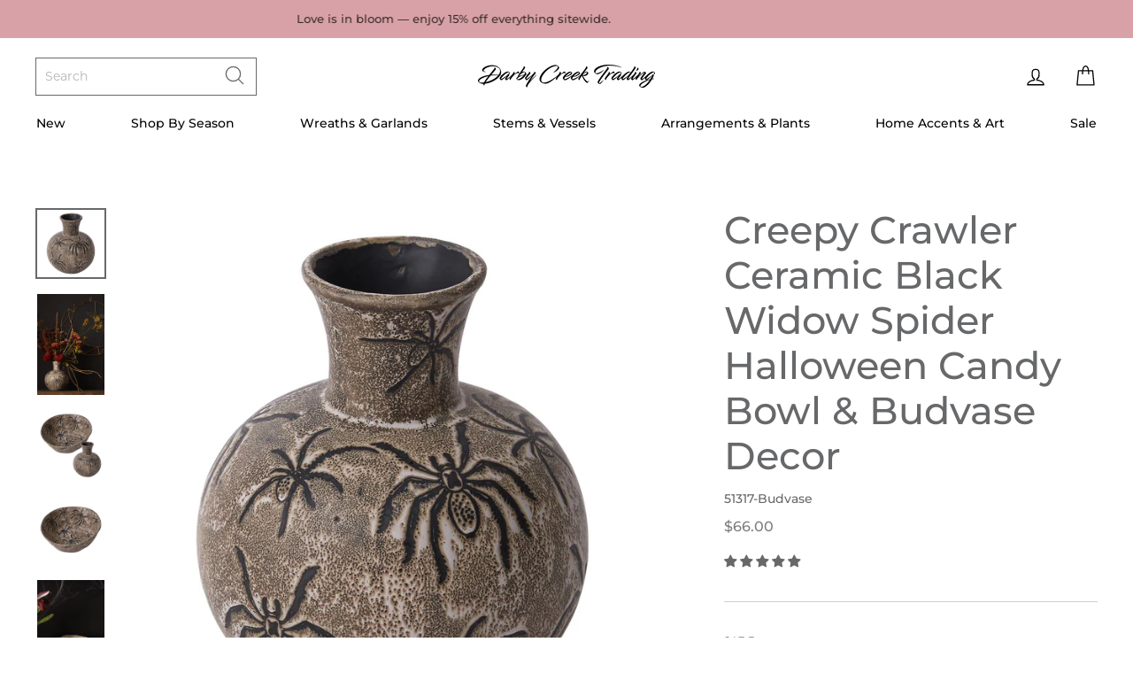

--- FILE ---
content_type: text/html; charset=utf-8
request_url: https://darbycreektrading.com/collections/halloween/products/creepy-crawler-ceramic-black-widow-spider-halloween-bowl-decor-presale-ships-by-9-30
body_size: 64647
content:
<!doctype html>
<html class="no-js" lang="en">
<head>
<!-- Google Tag Manager -->
<script>(function(w,d,s,l,i){w[l]=w[l]||[];w[l].push({'gtm.start':
new Date().getTime(),event:'gtm.js'});var f=d.getElementsByTagName(s)[0],
j=d.createElement(s),dl=l!='dataLayer'?'&l='+l:'';j.async=true;j.src=
'https://www.googletagmanager.com/gtm.js?id='+i+dl;f.parentNode.insertBefore(j,f);
})(window,document,'script','dataLayer','GTM-MC4WJ8D4');</script>
<!-- End Google Tag Manager -->
<script>
/* >> TriplePixel :: start*/
~function(W,H,A,L,E){try{A.setItem(H,1+(0|A.getItem(H)||0)),W.includes("⇈")&&A.setItem(H+"Stg",1+(0|A.getItem(H+"Stg")||0))}catch(e){}function O(T,R){void 0===R&&(R=!1),H=new XMLHttpRequest,H.open("GET","//triplewhale-pixel.web.app/triplepx.txt?"+~(Date.now()/9e7),!0),H.send(null),H.onreadystatechange=function(){4===H.readyState&&200===H.status?setTimeout(function(){return eval(H.responseText)},50):(299<H.status||H.status<200)&&T&&!R&&(R=!0,O(T-1))}}A=window,A[H]||(L=function(){return"tp.."+Date.now().toString(36)+Math.random().toString(36)},E=A[H]=function(t,e,n){return W=L(),(E._q=E._q||[]).push([W,e,n]),W},E.ch=W,O(5))}("","TriplePixel",localStorage);
/* << TriplePixel :: end*/
</script>


  <meta charset="utf-8">
  <meta http-equiv="X-UA-Compatible" content="IE=edge,chrome=1">
  <meta name="viewport" content="width=device-width,initial-scale=1">
  <meta name="theme-color" content="#fbd7a9">
  <link rel="canonical" href="https://darbycreektrading.com/products/creepy-crawler-ceramic-black-widow-spider-halloween-bowl-decor-presale-ships-by-9-30">
  <meta name="facebook-domain-verification" content="il2cw2ck52hzeu3vui1jp26o000dur" /><link rel="shortcut icon" href="//darbycreektrading.com/cdn/shop/files/darby-favicon_32x32.png?v=1614335159" type="image/png" /><title>Creepy Crawler Ceramic Black Widow Spider Halloween Candy Bowl &amp; Budva
&ndash; Darby Creek Trading
</title>
<meta name="description" content="Approximate Measurements:  Bowl:  10.75 x 10.75 x 5.0 3.5 lbs Budvase:  7.5 x 7.5 x 8.75 3.2 lbs Ceramic Purchase as a set and save! Decorate in style this fall with our Creepy Crawler Bowl &amp;amp; Budvase in a perfect Halloween hue. Excellent for your dinner table, mantel, or shelf. This set is sure to make a statement "><meta property="og:site_name" content="Darby Creek Trading">
  <meta property="og:url" content="https://darbycreektrading.com/products/creepy-crawler-ceramic-black-widow-spider-halloween-bowl-decor-presale-ships-by-9-30">
  <meta property="og:title" content="Creepy Crawler Ceramic Black Widow Spider Halloween Candy Bowl &amp; Budvase Decor">
  <meta property="og:type" content="product">
  <meta property="og:description" content="Approximate Measurements:  Bowl:  10.75 x 10.75 x 5.0 3.5 lbs Budvase:  7.5 x 7.5 x 8.75 3.2 lbs Ceramic Purchase as a set and save! Decorate in style this fall with our Creepy Crawler Bowl &amp;amp; Budvase in a perfect Halloween hue. Excellent for your dinner table, mantel, or shelf. This set is sure to make a statement "><meta property="og:image" content="http://darbycreektrading.com/cdn/shop/products/51315-0051317CreepyCrawlerCeramicBlackWidowSpiderHalloweenBowlDecor-PRESALESHIPSBY930_4_1200x1200.jpg?v=1757089896"><meta property="og:image" content="http://darbycreektrading.com/cdn/shop/products/51315-0051317CreepyCrawlerCeramicBlackWidowSpiderHalloweenBowlDecor-PRESALESHIPSBY930_5_1200x1200.jpg?v=1757089907"><meta property="og:image" content="http://darbycreektrading.com/cdn/shop/products/51315-0051317CreepyCrawlerCeramicBlackWidowSpiderHalloweenBowlDecor-PRESALESHIPSBY930_1_1200x1200.jpg?v=1757089907">
  <meta property="og:image:secure_url" content="https://darbycreektrading.com/cdn/shop/products/51315-0051317CreepyCrawlerCeramicBlackWidowSpiderHalloweenBowlDecor-PRESALESHIPSBY930_4_1200x1200.jpg?v=1757089896"><meta property="og:image:secure_url" content="https://darbycreektrading.com/cdn/shop/products/51315-0051317CreepyCrawlerCeramicBlackWidowSpiderHalloweenBowlDecor-PRESALESHIPSBY930_5_1200x1200.jpg?v=1757089907"><meta property="og:image:secure_url" content="https://darbycreektrading.com/cdn/shop/products/51315-0051317CreepyCrawlerCeramicBlackWidowSpiderHalloweenBowlDecor-PRESALESHIPSBY930_1_1200x1200.jpg?v=1757089907">
  <meta name="twitter:site" content="@">
  <meta name="twitter:card" content="summary_large_image">
  <meta name="twitter:title" content="Creepy Crawler Ceramic Black Widow Spider Halloween Candy Bowl & Budvase Decor">
  <meta name="twitter:description" content="Approximate Measurements:  Bowl:  10.75 x 10.75 x 5.0 3.5 lbs Budvase:  7.5 x 7.5 x 8.75 3.2 lbs Ceramic Purchase as a set and save! Decorate in style this fall with our Creepy Crawler Bowl &amp;amp; Budvase in a perfect Halloween hue. Excellent for your dinner table, mantel, or shelf. This set is sure to make a statement ">
<style data-shopify>
  @import url("https://use.typekit.net/pna7rnq.css");

  @font-face {
  font-family: "Bodoni Moda";
  font-weight: 500;
  font-style: normal;
  src: url("//darbycreektrading.com/cdn/fonts/bodoni_moda/bodonimoda_n5.36d0da1db617c453fb46e8089790ab6dc72c2356.woff2") format("woff2"),
       url("//darbycreektrading.com/cdn/fonts/bodoni_moda/bodonimoda_n5.40f612bab009769f87511096f185d9228ad3baa3.woff") format("woff");
}

  @font-face {
  font-family: Montserrat;
  font-weight: 500;
  font-style: normal;
  src: url("//darbycreektrading.com/cdn/fonts/montserrat/montserrat_n5.07ef3781d9c78c8b93c98419da7ad4fbeebb6635.woff2") format("woff2"),
       url("//darbycreektrading.com/cdn/fonts/montserrat/montserrat_n5.adf9b4bd8b0e4f55a0b203cdd84512667e0d5e4d.woff") format("woff");
}


  @font-face {
  font-family: Montserrat;
  font-weight: 600;
  font-style: normal;
  src: url("//darbycreektrading.com/cdn/fonts/montserrat/montserrat_n6.1326b3e84230700ef15b3a29fb520639977513e0.woff2") format("woff2"),
       url("//darbycreektrading.com/cdn/fonts/montserrat/montserrat_n6.652f051080eb14192330daceed8cd53dfdc5ead9.woff") format("woff");
}

  @font-face {
  font-family: Montserrat;
  font-weight: 500;
  font-style: italic;
  src: url("//darbycreektrading.com/cdn/fonts/montserrat/montserrat_i5.d3a783eb0cc26f2fda1e99d1dfec3ebaea1dc164.woff2") format("woff2"),
       url("//darbycreektrading.com/cdn/fonts/montserrat/montserrat_i5.76d414ea3d56bb79ef992a9c62dce2e9063bc062.woff") format("woff");
}

  @font-face {
  font-family: Montserrat;
  font-weight: 600;
  font-style: italic;
  src: url("//darbycreektrading.com/cdn/fonts/montserrat/montserrat_i6.e90155dd2f004112a61c0322d66d1f59dadfa84b.woff2") format("woff2"),
       url("//darbycreektrading.com/cdn/fonts/montserrat/montserrat_i6.41470518d8e9d7f1bcdd29a447c2397e5393943f.woff") format("woff");
}

</style>
<link href="//darbycreektrading.com/cdn/shop/t/181/assets/theme.css?v=133206560314698355671767979848" rel="stylesheet" type="text/css" media="all" />
<style data-shopify>
  :root {
    --typeHeaderPrimary: 'freight-big-pro';
    --typeHeaderFallback: "Bodoni Moda" serif;
    --typeHeaderSize: 50px;
    --typeHeaderWeight: 500;
    --typeHeaderLineHeight: 1.2;
    --typeHeaderSpacing: 0.0em;

    --typeBasePrimary:Montserrat;
    --typeBaseFallback:sans-serif;
    --typeBaseSize: 14px;
    --typeBaseWeight: 500;
    --typeBaseSpacing: 0.0em;
    --typeBaseLineHeight: 1.8;

    --typeCollectionTitle: 14px;

    --iconWeight: 3px;
    --iconLinecaps: round;

    
      --buttonRadius: 0px;
    

    --colorGridOverlayOpacity: 0.1;
  }
}
</style>
<script>
    document.documentElement.className = document.documentElement.className.replace('no-js', 'js');

    window.theme = window.theme || {};
    theme.routes = {
      cart: "/cart",
      cartAdd: "/cart/add.js",
      cartChange: "/cart/change"
    };
    theme.strings = {
      soldOut: "Sold Out",
      unavailable: "Unavailable",
      stockLabel: "Only [count] items in stock!",
      willNotShipUntil: "Will not ship until [date]",
      willBeInStockAfter: "Will be in stock after [date]",
      waitingForStock: "Inventory on the way",
      savePrice: "",
      cartEmpty: "Let’s fill this thing up!",
      cartEmptyLink: "\/collections\/just-added",
      cartEmptyLinkText: "Shop New Arrivals",
      cartTermsConfirmation: "You must agree with the terms and conditions of sales to check out"
    };
    theme.settings = {
      dynamicVariantsEnable: true,
      dynamicVariantType: "button",
      cartType: "drawer",
      moneyFormat: "\u003cspan class=money\u003e${{amount}} \u003c\/span\u003e",
      saveType: "percent",
      recentlyViewedEnabled: false,
      predictiveSearch: false,
      predictiveSearchType: "product,article,page",
      inventoryThreshold: 10,
      quickView: true,
      themeName: 'Impulse',
      themeVersion: "3.2.4",
      isWholesaleCustomer: false
    };
  </script>

  <script>window.performance && window.performance.mark && window.performance.mark('shopify.content_for_header.start');</script><meta name="google-site-verification" content="GAs2ejCxtIeiMgu2m80e20up7hvEBtLYKFkQU7FG05M">
<meta id="shopify-digital-wallet" name="shopify-digital-wallet" content="/8122699/digital_wallets/dialog">
<meta name="shopify-checkout-api-token" content="60eb95c418af543ec5459efe36ce16be">
<meta id="in-context-paypal-metadata" data-shop-id="8122699" data-venmo-supported="false" data-environment="production" data-locale="en_US" data-paypal-v4="true" data-currency="USD">
<link rel="alternate" type="application/json+oembed" href="https://darbycreektrading.com/products/creepy-crawler-ceramic-black-widow-spider-halloween-bowl-decor-presale-ships-by-9-30.oembed">
<script async="async" src="/checkouts/internal/preloads.js?locale=en-US"></script>
<link rel="preconnect" href="https://shop.app" crossorigin="anonymous">
<script async="async" src="https://shop.app/checkouts/internal/preloads.js?locale=en-US&shop_id=8122699" crossorigin="anonymous"></script>
<script id="apple-pay-shop-capabilities" type="application/json">{"shopId":8122699,"countryCode":"US","currencyCode":"USD","merchantCapabilities":["supports3DS"],"merchantId":"gid:\/\/shopify\/Shop\/8122699","merchantName":"Darby Creek Trading","requiredBillingContactFields":["postalAddress","email","phone"],"requiredShippingContactFields":["postalAddress","email","phone"],"shippingType":"shipping","supportedNetworks":["visa","masterCard","amex","discover","elo","jcb"],"total":{"type":"pending","label":"Darby Creek Trading","amount":"1.00"},"shopifyPaymentsEnabled":true,"supportsSubscriptions":true}</script>
<script id="shopify-features" type="application/json">{"accessToken":"60eb95c418af543ec5459efe36ce16be","betas":["rich-media-storefront-analytics"],"domain":"darbycreektrading.com","predictiveSearch":true,"shopId":8122699,"locale":"en"}</script>
<script>var Shopify = Shopify || {};
Shopify.shop = "darby-creek-studios.myshopify.com";
Shopify.locale = "en";
Shopify.currency = {"active":"USD","rate":"1.0"};
Shopify.country = "US";
Shopify.theme = {"name":"26.01.14 Valentine's Day","id":158144069851,"schema_name":"Impulse","schema_version":"3.2.4","theme_store_id":null,"role":"main"};
Shopify.theme.handle = "null";
Shopify.theme.style = {"id":null,"handle":null};
Shopify.cdnHost = "darbycreektrading.com/cdn";
Shopify.routes = Shopify.routes || {};
Shopify.routes.root = "/";</script>
<script type="module">!function(o){(o.Shopify=o.Shopify||{}).modules=!0}(window);</script>
<script>!function(o){function n(){var o=[];function n(){o.push(Array.prototype.slice.apply(arguments))}return n.q=o,n}var t=o.Shopify=o.Shopify||{};t.loadFeatures=n(),t.autoloadFeatures=n()}(window);</script>
<script>
  window.ShopifyPay = window.ShopifyPay || {};
  window.ShopifyPay.apiHost = "shop.app\/pay";
  window.ShopifyPay.redirectState = null;
</script>
<script id="shop-js-analytics" type="application/json">{"pageType":"product"}</script>
<script defer="defer" async type="module" src="//darbycreektrading.com/cdn/shopifycloud/shop-js/modules/v2/client.init-shop-cart-sync_BdyHc3Nr.en.esm.js"></script>
<script defer="defer" async type="module" src="//darbycreektrading.com/cdn/shopifycloud/shop-js/modules/v2/chunk.common_Daul8nwZ.esm.js"></script>
<script type="module">
  await import("//darbycreektrading.com/cdn/shopifycloud/shop-js/modules/v2/client.init-shop-cart-sync_BdyHc3Nr.en.esm.js");
await import("//darbycreektrading.com/cdn/shopifycloud/shop-js/modules/v2/chunk.common_Daul8nwZ.esm.js");

  window.Shopify.SignInWithShop?.initShopCartSync?.({"fedCMEnabled":true,"windoidEnabled":true});

</script>
<script defer="defer" async type="module" src="//darbycreektrading.com/cdn/shopifycloud/shop-js/modules/v2/client.payment-terms_MV4M3zvL.en.esm.js"></script>
<script defer="defer" async type="module" src="//darbycreektrading.com/cdn/shopifycloud/shop-js/modules/v2/chunk.common_Daul8nwZ.esm.js"></script>
<script defer="defer" async type="module" src="//darbycreektrading.com/cdn/shopifycloud/shop-js/modules/v2/chunk.modal_CQq8HTM6.esm.js"></script>
<script type="module">
  await import("//darbycreektrading.com/cdn/shopifycloud/shop-js/modules/v2/client.payment-terms_MV4M3zvL.en.esm.js");
await import("//darbycreektrading.com/cdn/shopifycloud/shop-js/modules/v2/chunk.common_Daul8nwZ.esm.js");
await import("//darbycreektrading.com/cdn/shopifycloud/shop-js/modules/v2/chunk.modal_CQq8HTM6.esm.js");

  
</script>
<script>
  window.Shopify = window.Shopify || {};
  if (!window.Shopify.featureAssets) window.Shopify.featureAssets = {};
  window.Shopify.featureAssets['shop-js'] = {"shop-cart-sync":["modules/v2/client.shop-cart-sync_QYOiDySF.en.esm.js","modules/v2/chunk.common_Daul8nwZ.esm.js"],"init-fed-cm":["modules/v2/client.init-fed-cm_DchLp9rc.en.esm.js","modules/v2/chunk.common_Daul8nwZ.esm.js"],"shop-button":["modules/v2/client.shop-button_OV7bAJc5.en.esm.js","modules/v2/chunk.common_Daul8nwZ.esm.js"],"init-windoid":["modules/v2/client.init-windoid_DwxFKQ8e.en.esm.js","modules/v2/chunk.common_Daul8nwZ.esm.js"],"shop-cash-offers":["modules/v2/client.shop-cash-offers_DWtL6Bq3.en.esm.js","modules/v2/chunk.common_Daul8nwZ.esm.js","modules/v2/chunk.modal_CQq8HTM6.esm.js"],"shop-toast-manager":["modules/v2/client.shop-toast-manager_CX9r1SjA.en.esm.js","modules/v2/chunk.common_Daul8nwZ.esm.js"],"init-shop-email-lookup-coordinator":["modules/v2/client.init-shop-email-lookup-coordinator_UhKnw74l.en.esm.js","modules/v2/chunk.common_Daul8nwZ.esm.js"],"pay-button":["modules/v2/client.pay-button_DzxNnLDY.en.esm.js","modules/v2/chunk.common_Daul8nwZ.esm.js"],"avatar":["modules/v2/client.avatar_BTnouDA3.en.esm.js"],"init-shop-cart-sync":["modules/v2/client.init-shop-cart-sync_BdyHc3Nr.en.esm.js","modules/v2/chunk.common_Daul8nwZ.esm.js"],"shop-login-button":["modules/v2/client.shop-login-button_D8B466_1.en.esm.js","modules/v2/chunk.common_Daul8nwZ.esm.js","modules/v2/chunk.modal_CQq8HTM6.esm.js"],"init-customer-accounts-sign-up":["modules/v2/client.init-customer-accounts-sign-up_C8fpPm4i.en.esm.js","modules/v2/client.shop-login-button_D8B466_1.en.esm.js","modules/v2/chunk.common_Daul8nwZ.esm.js","modules/v2/chunk.modal_CQq8HTM6.esm.js"],"init-shop-for-new-customer-accounts":["modules/v2/client.init-shop-for-new-customer-accounts_CVTO0Ztu.en.esm.js","modules/v2/client.shop-login-button_D8B466_1.en.esm.js","modules/v2/chunk.common_Daul8nwZ.esm.js","modules/v2/chunk.modal_CQq8HTM6.esm.js"],"init-customer-accounts":["modules/v2/client.init-customer-accounts_dRgKMfrE.en.esm.js","modules/v2/client.shop-login-button_D8B466_1.en.esm.js","modules/v2/chunk.common_Daul8nwZ.esm.js","modules/v2/chunk.modal_CQq8HTM6.esm.js"],"shop-follow-button":["modules/v2/client.shop-follow-button_CkZpjEct.en.esm.js","modules/v2/chunk.common_Daul8nwZ.esm.js","modules/v2/chunk.modal_CQq8HTM6.esm.js"],"lead-capture":["modules/v2/client.lead-capture_BntHBhfp.en.esm.js","modules/v2/chunk.common_Daul8nwZ.esm.js","modules/v2/chunk.modal_CQq8HTM6.esm.js"],"checkout-modal":["modules/v2/client.checkout-modal_CfxcYbTm.en.esm.js","modules/v2/chunk.common_Daul8nwZ.esm.js","modules/v2/chunk.modal_CQq8HTM6.esm.js"],"shop-login":["modules/v2/client.shop-login_Da4GZ2H6.en.esm.js","modules/v2/chunk.common_Daul8nwZ.esm.js","modules/v2/chunk.modal_CQq8HTM6.esm.js"],"payment-terms":["modules/v2/client.payment-terms_MV4M3zvL.en.esm.js","modules/v2/chunk.common_Daul8nwZ.esm.js","modules/v2/chunk.modal_CQq8HTM6.esm.js"]};
</script>
<script>(function() {
  var isLoaded = false;
  function asyncLoad() {
    if (isLoaded) return;
    isLoaded = true;
    var urls = ["\/\/cdn.shopify.com\/s\/files\/1\/0875\/2064\/files\/easyslide.js?shop=darby-creek-studios.myshopify.com","https:\/\/shopify.shopthelook.app\/shopthelook.js?shop=darby-creek-studios.myshopify.com","https:\/\/static.klaviyo.com\/onsite\/js\/NUjMRY\/klaviyo.js?company_id=NUjMRY\u0026shop=darby-creek-studios.myshopify.com","https:\/\/cdn.hextom.com\/js\/eventpromotionbar.js?shop=darby-creek-studios.myshopify.com"];
    for (var i = 0; i < urls.length; i++) {
      var s = document.createElement('script');
      s.type = 'text/javascript';
      s.async = true;
      s.src = urls[i];
      var x = document.getElementsByTagName('script')[0];
      x.parentNode.insertBefore(s, x);
    }
  };
  if(window.attachEvent) {
    window.attachEvent('onload', asyncLoad);
  } else {
    window.addEventListener('load', asyncLoad, false);
  }
})();</script>
<script id="__st">var __st={"a":8122699,"offset":-18000,"reqid":"ecdae5ad-36cf-4ddd-8a96-217f6937dd6e-1768994479","pageurl":"darbycreektrading.com\/collections\/halloween\/products\/creepy-crawler-ceramic-black-widow-spider-halloween-bowl-decor-presale-ships-by-9-30","u":"64f66e71ab44","p":"product","rtyp":"product","rid":6989355778200};</script>
<script>window.ShopifyPaypalV4VisibilityTracking = true;</script>
<script id="captcha-bootstrap">!function(){'use strict';const t='contact',e='account',n='new_comment',o=[[t,t],['blogs',n],['comments',n],[t,'customer']],c=[[e,'customer_login'],[e,'guest_login'],[e,'recover_customer_password'],[e,'create_customer']],r=t=>t.map((([t,e])=>`form[action*='/${t}']:not([data-nocaptcha='true']) input[name='form_type'][value='${e}']`)).join(','),a=t=>()=>t?[...document.querySelectorAll(t)].map((t=>t.form)):[];function s(){const t=[...o],e=r(t);return a(e)}const i='password',u='form_key',d=['recaptcha-v3-token','g-recaptcha-response','h-captcha-response',i],f=()=>{try{return window.sessionStorage}catch{return}},m='__shopify_v',_=t=>t.elements[u];function p(t,e,n=!1){try{const o=window.sessionStorage,c=JSON.parse(o.getItem(e)),{data:r}=function(t){const{data:e,action:n}=t;return t[m]||n?{data:e,action:n}:{data:t,action:n}}(c);for(const[e,n]of Object.entries(r))t.elements[e]&&(t.elements[e].value=n);n&&o.removeItem(e)}catch(o){console.error('form repopulation failed',{error:o})}}const l='form_type',E='cptcha';function T(t){t.dataset[E]=!0}const w=window,h=w.document,L='Shopify',v='ce_forms',y='captcha';let A=!1;((t,e)=>{const n=(g='f06e6c50-85a8-45c8-87d0-21a2b65856fe',I='https://cdn.shopify.com/shopifycloud/storefront-forms-hcaptcha/ce_storefront_forms_captcha_hcaptcha.v1.5.2.iife.js',D={infoText:'Protected by hCaptcha',privacyText:'Privacy',termsText:'Terms'},(t,e,n)=>{const o=w[L][v],c=o.bindForm;if(c)return c(t,g,e,D).then(n);var r;o.q.push([[t,g,e,D],n]),r=I,A||(h.body.append(Object.assign(h.createElement('script'),{id:'captcha-provider',async:!0,src:r})),A=!0)});var g,I,D;w[L]=w[L]||{},w[L][v]=w[L][v]||{},w[L][v].q=[],w[L][y]=w[L][y]||{},w[L][y].protect=function(t,e){n(t,void 0,e),T(t)},Object.freeze(w[L][y]),function(t,e,n,w,h,L){const[v,y,A,g]=function(t,e,n){const i=e?o:[],u=t?c:[],d=[...i,...u],f=r(d),m=r(i),_=r(d.filter((([t,e])=>n.includes(e))));return[a(f),a(m),a(_),s()]}(w,h,L),I=t=>{const e=t.target;return e instanceof HTMLFormElement?e:e&&e.form},D=t=>v().includes(t);t.addEventListener('submit',(t=>{const e=I(t);if(!e)return;const n=D(e)&&!e.dataset.hcaptchaBound&&!e.dataset.recaptchaBound,o=_(e),c=g().includes(e)&&(!o||!o.value);(n||c)&&t.preventDefault(),c&&!n&&(function(t){try{if(!f())return;!function(t){const e=f();if(!e)return;const n=_(t);if(!n)return;const o=n.value;o&&e.removeItem(o)}(t);const e=Array.from(Array(32),(()=>Math.random().toString(36)[2])).join('');!function(t,e){_(t)||t.append(Object.assign(document.createElement('input'),{type:'hidden',name:u})),t.elements[u].value=e}(t,e),function(t,e){const n=f();if(!n)return;const o=[...t.querySelectorAll(`input[type='${i}']`)].map((({name:t})=>t)),c=[...d,...o],r={};for(const[a,s]of new FormData(t).entries())c.includes(a)||(r[a]=s);n.setItem(e,JSON.stringify({[m]:1,action:t.action,data:r}))}(t,e)}catch(e){console.error('failed to persist form',e)}}(e),e.submit())}));const S=(t,e)=>{t&&!t.dataset[E]&&(n(t,e.some((e=>e===t))),T(t))};for(const o of['focusin','change'])t.addEventListener(o,(t=>{const e=I(t);D(e)&&S(e,y())}));const B=e.get('form_key'),M=e.get(l),P=B&&M;t.addEventListener('DOMContentLoaded',(()=>{const t=y();if(P)for(const e of t)e.elements[l].value===M&&p(e,B);[...new Set([...A(),...v().filter((t=>'true'===t.dataset.shopifyCaptcha))])].forEach((e=>S(e,t)))}))}(h,new URLSearchParams(w.location.search),n,t,e,['guest_login'])})(!0,!1)}();</script>
<script integrity="sha256-4kQ18oKyAcykRKYeNunJcIwy7WH5gtpwJnB7kiuLZ1E=" data-source-attribution="shopify.loadfeatures" defer="defer" src="//darbycreektrading.com/cdn/shopifycloud/storefront/assets/storefront/load_feature-a0a9edcb.js" crossorigin="anonymous"></script>
<script crossorigin="anonymous" defer="defer" src="//darbycreektrading.com/cdn/shopifycloud/storefront/assets/shopify_pay/storefront-65b4c6d7.js?v=20250812"></script>
<script data-source-attribution="shopify.dynamic_checkout.dynamic.init">var Shopify=Shopify||{};Shopify.PaymentButton=Shopify.PaymentButton||{isStorefrontPortableWallets:!0,init:function(){window.Shopify.PaymentButton.init=function(){};var t=document.createElement("script");t.src="https://darbycreektrading.com/cdn/shopifycloud/portable-wallets/latest/portable-wallets.en.js",t.type="module",document.head.appendChild(t)}};
</script>
<script data-source-attribution="shopify.dynamic_checkout.buyer_consent">
  function portableWalletsHideBuyerConsent(e){var t=document.getElementById("shopify-buyer-consent"),n=document.getElementById("shopify-subscription-policy-button");t&&n&&(t.classList.add("hidden"),t.setAttribute("aria-hidden","true"),n.removeEventListener("click",e))}function portableWalletsShowBuyerConsent(e){var t=document.getElementById("shopify-buyer-consent"),n=document.getElementById("shopify-subscription-policy-button");t&&n&&(t.classList.remove("hidden"),t.removeAttribute("aria-hidden"),n.addEventListener("click",e))}window.Shopify?.PaymentButton&&(window.Shopify.PaymentButton.hideBuyerConsent=portableWalletsHideBuyerConsent,window.Shopify.PaymentButton.showBuyerConsent=portableWalletsShowBuyerConsent);
</script>
<script data-source-attribution="shopify.dynamic_checkout.cart.bootstrap">document.addEventListener("DOMContentLoaded",(function(){function t(){return document.querySelector("shopify-accelerated-checkout-cart, shopify-accelerated-checkout")}if(t())Shopify.PaymentButton.init();else{new MutationObserver((function(e,n){t()&&(Shopify.PaymentButton.init(),n.disconnect())})).observe(document.body,{childList:!0,subtree:!0})}}));
</script>
<link id="shopify-accelerated-checkout-styles" rel="stylesheet" media="screen" href="https://darbycreektrading.com/cdn/shopifycloud/portable-wallets/latest/accelerated-checkout-backwards-compat.css" crossorigin="anonymous">
<style id="shopify-accelerated-checkout-cart">
        #shopify-buyer-consent {
  margin-top: 1em;
  display: inline-block;
  width: 100%;
}

#shopify-buyer-consent.hidden {
  display: none;
}

#shopify-subscription-policy-button {
  background: none;
  border: none;
  padding: 0;
  text-decoration: underline;
  font-size: inherit;
  cursor: pointer;
}

#shopify-subscription-policy-button::before {
  box-shadow: none;
}

      </style>

<script>window.performance && window.performance.mark && window.performance.mark('shopify.content_for_header.end');</script>

  <script src="//darbycreektrading.com/cdn/shop/t/181/assets/vendor-scripts-v6.js" defer="defer"></script>

  
    <link rel="preload" as="style" href="//darbycreektrading.com/cdn/shop/t/181/assets/currency-flags.css?v=75482696549506390791767977603" onload="this.onload=null;this.rel='stylesheet'">
    <noscript><link rel="stylesheet" href="//darbycreektrading.com/cdn/shop/t/181/assets/currency-flags.css?v=75482696549506390791767977603"></noscript>
  

  <script src="//darbycreektrading.com/cdn/shop/t/181/assets/theme.js?v=24305477454535177631767977603" defer="defer"></script><!--begin-boost-pfs-filter-css-->
  <link rel="preload stylesheet" href="//darbycreektrading.com/cdn/shop/t/181/assets/boost-pfs-instant-search.scss.css?v=106413279583845446181767977603" as="style"><link href="//darbycreektrading.com/cdn/shop/t/181/assets/boost-pfs-custom.scss.css?v=142122138937793299271767977603" rel="stylesheet" type="text/css" media="all" />

<!--end-boost-pfs-filter-css-->




<!-- BEGIN app block: shopify://apps/gorgias-live-chat-helpdesk/blocks/gorgias/a66db725-7b96-4e3f-916e-6c8e6f87aaaa -->
<script defer data-gorgias-loader-chat src="https://config.gorgias.chat/bundle-loader/shopify/darby-creek-studios.myshopify.com"></script>


<script defer data-gorgias-loader-convert  src="https://content.9gtb.com/loader.js"></script>


<script defer data-gorgias-loader-mailto-replace  src="https://config.gorgias.help/api/contact-forms/replace-mailto-script.js?shopName=darby-creek-studios"></script>


<!-- END app block --><!-- BEGIN app block: shopify://apps/judge-me-reviews/blocks/judgeme_core/61ccd3b1-a9f2-4160-9fe9-4fec8413e5d8 --><!-- Start of Judge.me Core -->






<link rel="dns-prefetch" href="https://cdnwidget.judge.me">
<link rel="dns-prefetch" href="https://cdn.judge.me">
<link rel="dns-prefetch" href="https://cdn1.judge.me">
<link rel="dns-prefetch" href="https://api.judge.me">

<script data-cfasync='false' class='jdgm-settings-script'>window.jdgmSettings={"pagination":5,"disable_web_reviews":false,"badge_no_review_text":"No reviews","badge_n_reviews_text":"{{ n }} review/reviews","badge_star_color":"#67686a","hide_badge_preview_if_no_reviews":true,"badge_hide_text":false,"enforce_center_preview_badge":false,"widget_title":"See what everyone else is saying","widget_open_form_text":"Write a review","widget_close_form_text":"Cancel review","widget_refresh_page_text":"Refresh page","widget_summary_text":"Based on {{ number_of_reviews }} review/reviews","widget_no_review_text":"Be the first to write a review","widget_name_field_text":"Display name","widget_verified_name_field_text":"Verified Name (public)","widget_name_placeholder_text":"Display name","widget_required_field_error_text":"This field is required.","widget_email_field_text":"Email address","widget_verified_email_field_text":"Verified Email (private, can not be edited)","widget_email_placeholder_text":"Your email address","widget_email_field_error_text":"Please enter a valid email address.","widget_rating_field_text":"Rating","widget_review_title_field_text":"Review Title","widget_review_title_placeholder_text":"Give your review a title","widget_review_body_field_text":"Review content","widget_review_body_placeholder_text":"Start writing here...","widget_pictures_field_text":"Picture/Video (optional)","widget_submit_review_text":"Submit Review","widget_submit_verified_review_text":"Submit Verified Review","widget_submit_success_msg_with_auto_publish":"Thank you! Please refresh the page in a few moments to see your review. You can remove or edit your review by logging into \u003ca href='https://judge.me/login' target='_blank' rel='nofollow noopener'\u003eJudge.me\u003c/a\u003e","widget_submit_success_msg_no_auto_publish":"Thank you! Your review will be published as soon as it is approved by the shop admin. You can remove or edit your review by logging into \u003ca href='https://judge.me/login' target='_blank' rel='nofollow noopener'\u003eJudge.me\u003c/a\u003e","widget_show_default_reviews_out_of_total_text":"Showing {{ n_reviews_shown }} out of {{ n_reviews }} reviews.","widget_show_all_link_text":"Show all","widget_show_less_link_text":"Show less","widget_author_said_text":"{{ reviewer_name }} said:","widget_days_text":"{{ n }} days ago","widget_weeks_text":"{{ n }} week/weeks ago","widget_months_text":"{{ n }} month/months ago","widget_years_text":"{{ n }} year/years ago","widget_yesterday_text":"Yesterday","widget_today_text":"Today","widget_replied_text":"\u003e\u003e {{ shop_name }} replied:","widget_read_more_text":"Read more","widget_reviewer_name_as_initial":"last_initial","widget_rating_filter_color":"","widget_rating_filter_see_all_text":"See all reviews","widget_sorting_most_recent_text":"Most Recent","widget_sorting_highest_rating_text":"Highest Rating","widget_sorting_lowest_rating_text":"Lowest Rating","widget_sorting_with_pictures_text":"Only Pictures","widget_sorting_most_helpful_text":"Most Helpful","widget_open_question_form_text":"Ask a question","widget_reviews_subtab_text":"Reviews","widget_questions_subtab_text":"Questions","widget_question_label_text":"Question","widget_answer_label_text":"Answer","widget_question_placeholder_text":"Write your question here","widget_submit_question_text":"Submit Question","widget_question_submit_success_text":"Thank you for your question! We will notify you once it gets answered.","widget_star_color":"#67686a","verified_badge_text":"Verified","verified_badge_bg_color":"","verified_badge_text_color":"","verified_badge_placement":"left-of-reviewer-name","widget_review_max_height":3,"widget_hide_border":false,"widget_social_share":false,"widget_thumb":false,"widget_review_location_show":false,"widget_location_format":"country_iso_code","all_reviews_include_out_of_store_products":true,"all_reviews_out_of_store_text":"(out of store)","all_reviews_pagination":100,"all_reviews_product_name_prefix_text":"about","enable_review_pictures":true,"enable_question_anwser":false,"widget_theme":"","review_date_format":"mm/dd/yyyy","default_sort_method":"highest-rating","widget_product_reviews_subtab_text":"Product Reviews","widget_shop_reviews_subtab_text":"Shop Reviews","widget_other_products_reviews_text":"Reviews for other products","widget_store_reviews_subtab_text":"Store reviews","widget_no_store_reviews_text":"This store hasn't received any reviews yet","widget_web_restriction_product_reviews_text":"This product hasn't received any reviews yet","widget_no_items_text":"No items found","widget_show_more_text":"Show more","widget_write_a_store_review_text":"Write a Store Review","widget_other_languages_heading":"Reviews in Other Languages","widget_translate_review_text":"Translate review to {{ language }}","widget_translating_review_text":"Translating...","widget_show_original_translation_text":"Show original ({{ language }})","widget_translate_review_failed_text":"Review couldn't be translated.","widget_translate_review_retry_text":"Retry","widget_translate_review_try_again_later_text":"Try again later","show_product_url_for_grouped_product":false,"widget_sorting_pictures_first_text":"Pictures First","show_pictures_on_all_rev_page_mobile":false,"show_pictures_on_all_rev_page_desktop":false,"floating_tab_hide_mobile_install_preference":false,"floating_tab_button_name":"★ Reviews","floating_tab_title":"Let customers speak for us","floating_tab_button_color":"","floating_tab_button_background_color":"","floating_tab_url":"","floating_tab_url_enabled":true,"floating_tab_tab_style":"text","all_reviews_text_badge_text":"Customers rate us {{ shop.metafields.judgeme.all_reviews_rating | round: 1 }}/5 based on {{ shop.metafields.judgeme.all_reviews_count }} reviews.","all_reviews_text_badge_text_branded_style":"{{ shop.metafields.judgeme.all_reviews_rating | round: 1 }} out of 5 stars based on {{ shop.metafields.judgeme.all_reviews_count }} reviews","is_all_reviews_text_badge_a_link":false,"show_stars_for_all_reviews_text_badge":false,"all_reviews_text_badge_url":"","all_reviews_text_style":"text","all_reviews_text_color_style":"judgeme_brand_color","all_reviews_text_color":"#108474","all_reviews_text_show_jm_brand":true,"featured_carousel_show_header":true,"featured_carousel_title":"Let customers speak for us","testimonials_carousel_title":"Customers are saying","videos_carousel_title":"Real customer stories","cards_carousel_title":"Customers are saying","featured_carousel_count_text":"from {{ n }} reviews","featured_carousel_add_link_to_all_reviews_page":false,"featured_carousel_url":"","featured_carousel_show_images":true,"featured_carousel_autoslide_interval":5,"featured_carousel_arrows_on_the_sides":false,"featured_carousel_height":250,"featured_carousel_width":80,"featured_carousel_image_size":0,"featured_carousel_image_height":400,"featured_carousel_arrow_color":"#eeeeee","verified_count_badge_style":"vintage","verified_count_badge_orientation":"horizontal","verified_count_badge_color_style":"judgeme_brand_color","verified_count_badge_color":"#108474","is_verified_count_badge_a_link":false,"verified_count_badge_url":"","verified_count_badge_show_jm_brand":true,"widget_rating_preset_default":5,"widget_first_sub_tab":"product-reviews","widget_show_histogram":true,"widget_histogram_use_custom_color":false,"widget_pagination_use_custom_color":false,"widget_star_use_custom_color":true,"widget_verified_badge_use_custom_color":false,"widget_write_review_use_custom_color":false,"picture_reminder_submit_button":"Upload Pictures","enable_review_videos":false,"mute_video_by_default":false,"widget_sorting_videos_first_text":"Videos First","widget_review_pending_text":"Pending","featured_carousel_items_for_large_screen":3,"social_share_options_order":"Facebook,Twitter","remove_microdata_snippet":true,"disable_json_ld":false,"enable_json_ld_products":false,"preview_badge_show_question_text":false,"preview_badge_no_question_text":"No questions","preview_badge_n_question_text":"{{ number_of_questions }} question/questions","qa_badge_show_icon":false,"qa_badge_position":"same-row","remove_judgeme_branding":true,"widget_add_search_bar":false,"widget_search_bar_placeholder":"Search","widget_sorting_verified_only_text":"Verified only","featured_carousel_theme":"gallery","featured_carousel_show_rating":true,"featured_carousel_show_title":true,"featured_carousel_show_body":true,"featured_carousel_show_date":false,"featured_carousel_show_reviewer":true,"featured_carousel_show_product":false,"featured_carousel_header_background_color":"#108474","featured_carousel_header_text_color":"#ffffff","featured_carousel_name_product_separator":"reviewed","featured_carousel_full_star_background":"#108474","featured_carousel_empty_star_background":"#dadada","featured_carousel_vertical_theme_background":"#f9fafb","featured_carousel_verified_badge_enable":false,"featured_carousel_verified_badge_color":"#108474","featured_carousel_border_style":"round","featured_carousel_review_line_length_limit":3,"featured_carousel_more_reviews_button_text":"Read more reviews","featured_carousel_view_product_button_text":"View product","all_reviews_page_load_reviews_on":"scroll","all_reviews_page_load_more_text":"Load More Reviews","disable_fb_tab_reviews":false,"enable_ajax_cdn_cache":false,"widget_public_name_text":"displayed publicly like","default_reviewer_name":"John Smith","default_reviewer_name_has_non_latin":true,"widget_reviewer_anonymous":"Anonymous","medals_widget_title":"Judge.me Review Medals","medals_widget_background_color":"#f9fafb","medals_widget_position":"footer_all_pages","medals_widget_border_color":"#f9fafb","medals_widget_verified_text_position":"left","medals_widget_use_monochromatic_version":false,"medals_widget_elements_color":"#108474","show_reviewer_avatar":false,"widget_invalid_yt_video_url_error_text":"Not a YouTube video URL","widget_max_length_field_error_text":"Please enter no more than {0} characters.","widget_show_country_flag":false,"widget_show_collected_via_shop_app":true,"widget_verified_by_shop_badge_style":"light","widget_verified_by_shop_text":"Verified by Shop","widget_show_photo_gallery":false,"widget_load_with_code_splitting":true,"widget_ugc_install_preference":false,"widget_ugc_title":"Made by us, Shared by you","widget_ugc_subtitle":"Tag us to see your picture featured in our page","widget_ugc_arrows_color":"#ffffff","widget_ugc_primary_button_text":"Buy Now","widget_ugc_primary_button_background_color":"#108474","widget_ugc_primary_button_text_color":"#ffffff","widget_ugc_primary_button_border_width":"0","widget_ugc_primary_button_border_style":"none","widget_ugc_primary_button_border_color":"#108474","widget_ugc_primary_button_border_radius":"25","widget_ugc_secondary_button_text":"Load More","widget_ugc_secondary_button_background_color":"#ffffff","widget_ugc_secondary_button_text_color":"#108474","widget_ugc_secondary_button_border_width":"2","widget_ugc_secondary_button_border_style":"solid","widget_ugc_secondary_button_border_color":"#108474","widget_ugc_secondary_button_border_radius":"25","widget_ugc_reviews_button_text":"View Reviews","widget_ugc_reviews_button_background_color":"#ffffff","widget_ugc_reviews_button_text_color":"#108474","widget_ugc_reviews_button_border_width":"2","widget_ugc_reviews_button_border_style":"solid","widget_ugc_reviews_button_border_color":"#108474","widget_ugc_reviews_button_border_radius":"25","widget_ugc_reviews_button_link_to":"judgeme-reviews-page","widget_ugc_show_post_date":true,"widget_ugc_max_width":"800","widget_rating_metafield_value_type":true,"widget_primary_color":"#B42536","widget_enable_secondary_color":false,"widget_secondary_color":"#edf5f5","widget_summary_average_rating_text":"{{ average_rating }} out of 5","widget_media_grid_title":"Customer photos \u0026 videos","widget_media_grid_see_more_text":"See more","widget_round_style":false,"widget_show_product_medals":false,"widget_verified_by_judgeme_text":"Verified by Judge.me","widget_show_store_medals":true,"widget_verified_by_judgeme_text_in_store_medals":"Verified by Judge.me","widget_media_field_exceed_quantity_message":"Sorry, we can only accept {{ max_media }} for one review.","widget_media_field_exceed_limit_message":"{{ file_name }} is too large, please select a {{ media_type }} less than {{ size_limit }}MB.","widget_review_submitted_text":"Review Submitted!","widget_question_submitted_text":"Question Submitted!","widget_close_form_text_question":"Cancel","widget_write_your_answer_here_text":"Write your answer here","widget_enabled_branded_link":true,"widget_show_collected_by_judgeme":true,"widget_reviewer_name_color":"","widget_write_review_text_color":"","widget_write_review_bg_color":"","widget_collected_by_judgeme_text":"collected by Judge.me","widget_pagination_type":"standard","widget_load_more_text":"Load More","widget_load_more_color":"#108474","widget_full_review_text":"Full Review","widget_read_more_reviews_text":"Read More Reviews","widget_read_questions_text":"Read Questions","widget_questions_and_answers_text":"Questions \u0026 Answers","widget_verified_by_text":"Verified by","widget_verified_text":"Verified","widget_number_of_reviews_text":"{{ number_of_reviews }} reviews","widget_back_button_text":"Back","widget_next_button_text":"Next","widget_custom_forms_filter_button":"Filters","custom_forms_style":"vertical","widget_show_review_information":false,"how_reviews_are_collected":"How reviews are collected?","widget_show_review_keywords":false,"widget_gdpr_statement":"How we use your data: We'll only contact you about the review you left, and only if necessary. By submitting your review, you agree to Judge.me's \u003ca href='https://judge.me/terms' target='_blank' rel='nofollow noopener'\u003eterms\u003c/a\u003e, \u003ca href='https://judge.me/privacy' target='_blank' rel='nofollow noopener'\u003eprivacy\u003c/a\u003e and \u003ca href='https://judge.me/content-policy' target='_blank' rel='nofollow noopener'\u003econtent\u003c/a\u003e policies.","widget_multilingual_sorting_enabled":false,"widget_translate_review_content_enabled":false,"widget_translate_review_content_method":"manual","popup_widget_review_selection":"automatically_with_pictures","popup_widget_round_border_style":true,"popup_widget_show_title":true,"popup_widget_show_body":true,"popup_widget_show_reviewer":false,"popup_widget_show_product":true,"popup_widget_show_pictures":true,"popup_widget_use_review_picture":true,"popup_widget_show_on_home_page":true,"popup_widget_show_on_product_page":true,"popup_widget_show_on_collection_page":true,"popup_widget_show_on_cart_page":true,"popup_widget_position":"bottom_left","popup_widget_first_review_delay":5,"popup_widget_duration":5,"popup_widget_interval":5,"popup_widget_review_count":5,"popup_widget_hide_on_mobile":true,"review_snippet_widget_round_border_style":true,"review_snippet_widget_card_color":"#FFFFFF","review_snippet_widget_slider_arrows_background_color":"#FFFFFF","review_snippet_widget_slider_arrows_color":"#000000","review_snippet_widget_star_color":"#108474","show_product_variant":false,"all_reviews_product_variant_label_text":"Variant: ","widget_show_verified_branding":false,"widget_ai_summary_title":"Customers say","widget_ai_summary_disclaimer":"AI-powered review summary based on recent customer reviews","widget_show_ai_summary":false,"widget_show_ai_summary_bg":false,"widget_show_review_title_input":true,"redirect_reviewers_invited_via_email":"review_widget","request_store_review_after_product_review":false,"request_review_other_products_in_order":false,"review_form_color_scheme":"default","review_form_corner_style":"square","review_form_star_color":{},"review_form_text_color":"#333333","review_form_background_color":"#ffffff","review_form_field_background_color":"#fafafa","review_form_button_color":{},"review_form_button_text_color":"#ffffff","review_form_modal_overlay_color":"#000000","review_content_screen_title_text":"How would you rate this product?","review_content_introduction_text":"We would love it if you would share a bit about your experience.","store_review_form_title_text":"How would you rate this store?","store_review_form_introduction_text":"We would love it if you would share a bit about your experience.","show_review_guidance_text":true,"one_star_review_guidance_text":"Poor","five_star_review_guidance_text":"Great","customer_information_screen_title_text":"About you","customer_information_introduction_text":"Please tell us more about you.","custom_questions_screen_title_text":"Your experience in more detail","custom_questions_introduction_text":"Here are a few questions to help us understand more about your experience.","review_submitted_screen_title_text":"Thanks for your review!","review_submitted_screen_thank_you_text":"We are processing it and it will appear on the store soon.","review_submitted_screen_email_verification_text":"Please confirm your email by clicking the link we just sent you. This helps us keep reviews authentic.","review_submitted_request_store_review_text":"Would you like to share your experience of shopping with us?","review_submitted_review_other_products_text":"Would you like to review these products?","store_review_screen_title_text":"Would you like to share your experience of shopping with us?","store_review_introduction_text":"We value your feedback and use it to improve. Please share any thoughts or suggestions you have.","reviewer_media_screen_title_picture_text":"Share a picture","reviewer_media_introduction_picture_text":"Upload a photo to support your review.","reviewer_media_screen_title_video_text":"Share a video","reviewer_media_introduction_video_text":"Upload a video to support your review.","reviewer_media_screen_title_picture_or_video_text":"Share a picture or video","reviewer_media_introduction_picture_or_video_text":"Upload a photo or video to support your review.","reviewer_media_youtube_url_text":"Paste your Youtube URL here","advanced_settings_next_step_button_text":"Next","advanced_settings_close_review_button_text":"Close","modal_write_review_flow":false,"write_review_flow_required_text":"Required","write_review_flow_privacy_message_text":"We respect your privacy.","write_review_flow_anonymous_text":"Post review as anonymous","write_review_flow_visibility_text":"This won't be visible to other customers.","write_review_flow_multiple_selection_help_text":"Select as many as you like","write_review_flow_single_selection_help_text":"Select one option","write_review_flow_required_field_error_text":"This field is required","write_review_flow_invalid_email_error_text":"Please enter a valid email address","write_review_flow_max_length_error_text":"Max. {{ max_length }} characters.","write_review_flow_media_upload_text":"\u003cb\u003eClick to upload\u003c/b\u003e or drag and drop","write_review_flow_gdpr_statement":"We'll only contact you about your review if necessary. By submitting your review, you agree to our \u003ca href='https://judge.me/terms' target='_blank' rel='nofollow noopener'\u003eterms and conditions\u003c/a\u003e and \u003ca href='https://judge.me/privacy' target='_blank' rel='nofollow noopener'\u003eprivacy policy\u003c/a\u003e.","rating_only_reviews_enabled":false,"show_negative_reviews_help_screen":false,"new_review_flow_help_screen_rating_threshold":3,"negative_review_resolution_screen_title_text":"Tell us more","negative_review_resolution_text":"Your experience matters to us. If there were issues with your purchase, we're here to help. Feel free to reach out to us, we'd love the opportunity to make things right.","negative_review_resolution_button_text":"Contact us","negative_review_resolution_proceed_with_review_text":"Leave a review","negative_review_resolution_subject":"Issue with purchase from {{ shop_name }}.{{ order_name }}","preview_badge_collection_page_install_status":false,"widget_review_custom_css":"","preview_badge_custom_css":"","preview_badge_stars_count":"5-stars","featured_carousel_custom_css":"","floating_tab_custom_css":"","all_reviews_widget_custom_css":"","medals_widget_custom_css":"","verified_badge_custom_css":"","all_reviews_text_custom_css":"","transparency_badges_collected_via_store_invite":false,"transparency_badges_from_another_provider":false,"transparency_badges_collected_from_store_visitor":false,"transparency_badges_collected_by_verified_review_provider":false,"transparency_badges_earned_reward":false,"transparency_badges_collected_via_store_invite_text":"Review collected via store invitation","transparency_badges_from_another_provider_text":"Review collected from another provider","transparency_badges_collected_from_store_visitor_text":"Review collected from a store visitor","transparency_badges_written_in_google_text":"Review written in Google","transparency_badges_written_in_etsy_text":"Review written in Etsy","transparency_badges_written_in_shop_app_text":"Review written in Shop App","transparency_badges_earned_reward_text":"Review earned a reward for future purchase","product_review_widget_per_page":3,"widget_store_review_label_text":"Review about the store","checkout_comment_extension_title_on_product_page":"Customer Comments","checkout_comment_extension_num_latest_comment_show":5,"checkout_comment_extension_format":"name_and_timestamp","checkout_comment_customer_name":"last_initial","checkout_comment_comment_notification":true,"preview_badge_collection_page_install_preference":false,"preview_badge_home_page_install_preference":false,"preview_badge_product_page_install_preference":false,"review_widget_install_preference":"","review_carousel_install_preference":false,"floating_reviews_tab_install_preference":"none","verified_reviews_count_badge_install_preference":false,"all_reviews_text_install_preference":false,"review_widget_best_location":false,"judgeme_medals_install_preference":false,"review_widget_revamp_enabled":false,"review_widget_qna_enabled":false,"review_widget_header_theme":"minimal","review_widget_widget_title_enabled":true,"review_widget_header_text_size":"medium","review_widget_header_text_weight":"regular","review_widget_average_rating_style":"compact","review_widget_bar_chart_enabled":true,"review_widget_bar_chart_type":"numbers","review_widget_bar_chart_style":"standard","review_widget_expanded_media_gallery_enabled":false,"review_widget_reviews_section_theme":"standard","review_widget_image_style":"thumbnails","review_widget_review_image_ratio":"square","review_widget_stars_size":"medium","review_widget_verified_badge":"standard_text","review_widget_review_title_text_size":"medium","review_widget_review_text_size":"medium","review_widget_review_text_length":"medium","review_widget_number_of_columns_desktop":3,"review_widget_carousel_transition_speed":5,"review_widget_custom_questions_answers_display":"always","review_widget_button_text_color":"#FFFFFF","review_widget_text_color":"#000000","review_widget_lighter_text_color":"#7B7B7B","review_widget_corner_styling":"soft","review_widget_review_word_singular":"review","review_widget_review_word_plural":"reviews","review_widget_voting_label":"Helpful?","review_widget_shop_reply_label":"Reply from {{ shop_name }}:","review_widget_filters_title":"Filters","qna_widget_question_word_singular":"Question","qna_widget_question_word_plural":"Questions","qna_widget_answer_reply_label":"Answer from {{ answerer_name }}:","qna_content_screen_title_text":"Ask a question about this product","qna_widget_question_required_field_error_text":"Please enter your question.","qna_widget_flow_gdpr_statement":"We'll only contact you about your question if necessary. By submitting your question, you agree to our \u003ca href='https://judge.me/terms' target='_blank' rel='nofollow noopener'\u003eterms and conditions\u003c/a\u003e and \u003ca href='https://judge.me/privacy' target='_blank' rel='nofollow noopener'\u003eprivacy policy\u003c/a\u003e.","qna_widget_question_submitted_text":"Thanks for your question!","qna_widget_close_form_text_question":"Close","qna_widget_question_submit_success_text":"We’ll notify you by email when your question is answered.","all_reviews_widget_v2025_enabled":false,"all_reviews_widget_v2025_header_theme":"default","all_reviews_widget_v2025_widget_title_enabled":true,"all_reviews_widget_v2025_header_text_size":"medium","all_reviews_widget_v2025_header_text_weight":"regular","all_reviews_widget_v2025_average_rating_style":"compact","all_reviews_widget_v2025_bar_chart_enabled":true,"all_reviews_widget_v2025_bar_chart_type":"numbers","all_reviews_widget_v2025_bar_chart_style":"standard","all_reviews_widget_v2025_expanded_media_gallery_enabled":false,"all_reviews_widget_v2025_show_store_medals":true,"all_reviews_widget_v2025_show_photo_gallery":true,"all_reviews_widget_v2025_show_review_keywords":false,"all_reviews_widget_v2025_show_ai_summary":false,"all_reviews_widget_v2025_show_ai_summary_bg":false,"all_reviews_widget_v2025_add_search_bar":false,"all_reviews_widget_v2025_default_sort_method":"most-recent","all_reviews_widget_v2025_reviews_per_page":10,"all_reviews_widget_v2025_reviews_section_theme":"default","all_reviews_widget_v2025_image_style":"thumbnails","all_reviews_widget_v2025_review_image_ratio":"square","all_reviews_widget_v2025_stars_size":"medium","all_reviews_widget_v2025_verified_badge":"bold_badge","all_reviews_widget_v2025_review_title_text_size":"medium","all_reviews_widget_v2025_review_text_size":"medium","all_reviews_widget_v2025_review_text_length":"medium","all_reviews_widget_v2025_number_of_columns_desktop":3,"all_reviews_widget_v2025_carousel_transition_speed":5,"all_reviews_widget_v2025_custom_questions_answers_display":"always","all_reviews_widget_v2025_show_product_variant":false,"all_reviews_widget_v2025_show_reviewer_avatar":true,"all_reviews_widget_v2025_reviewer_name_as_initial":"","all_reviews_widget_v2025_review_location_show":false,"all_reviews_widget_v2025_location_format":"","all_reviews_widget_v2025_show_country_flag":false,"all_reviews_widget_v2025_verified_by_shop_badge_style":"light","all_reviews_widget_v2025_social_share":false,"all_reviews_widget_v2025_social_share_options_order":"Facebook,Twitter,LinkedIn,Pinterest","all_reviews_widget_v2025_pagination_type":"standard","all_reviews_widget_v2025_button_text_color":"#FFFFFF","all_reviews_widget_v2025_text_color":"#000000","all_reviews_widget_v2025_lighter_text_color":"#7B7B7B","all_reviews_widget_v2025_corner_styling":"soft","all_reviews_widget_v2025_title":"Customer reviews","all_reviews_widget_v2025_ai_summary_title":"Customers say about this store","all_reviews_widget_v2025_no_review_text":"Be the first to write a review","platform":"shopify","branding_url":"https://app.judge.me/reviews/stores/darbycreektrading.com","branding_text":"Powered by Judge.me","locale":"en","reply_name":"Darby Creek Trading","widget_version":"3.0","footer":true,"autopublish":true,"review_dates":true,"enable_custom_form":false,"shop_use_review_site":true,"shop_locale":"en","enable_multi_locales_translations":true,"show_review_title_input":true,"review_verification_email_status":"always","can_be_branded":true,"reply_name_text":"Darby Creek Trading"};</script> <style class='jdgm-settings-style'>.jdgm-xx{left:0}:root{--jdgm-primary-color: #B42536;--jdgm-secondary-color: rgba(180,37,54,0.1);--jdgm-star-color: #67686a;--jdgm-write-review-text-color: white;--jdgm-write-review-bg-color: #B42536;--jdgm-paginate-color: #B42536;--jdgm-border-radius: 0;--jdgm-reviewer-name-color: #B42536}.jdgm-histogram__bar-content{background-color:#B42536}.jdgm-rev[data-verified-buyer=true] .jdgm-rev__icon.jdgm-rev__icon:after,.jdgm-rev__buyer-badge.jdgm-rev__buyer-badge{color:white;background-color:#B42536}.jdgm-review-widget--small .jdgm-gallery.jdgm-gallery .jdgm-gallery__thumbnail-link:nth-child(8) .jdgm-gallery__thumbnail-wrapper.jdgm-gallery__thumbnail-wrapper:before{content:"See more"}@media only screen and (min-width: 768px){.jdgm-gallery.jdgm-gallery .jdgm-gallery__thumbnail-link:nth-child(8) .jdgm-gallery__thumbnail-wrapper.jdgm-gallery__thumbnail-wrapper:before{content:"See more"}}.jdgm-preview-badge .jdgm-star.jdgm-star{color:#67686a}.jdgm-prev-badge[data-average-rating='0.00']{display:none !important}.jdgm-rev .jdgm-rev__icon{display:none !important}.jdgm-author-fullname{display:none !important}.jdgm-author-all-initials{display:none !important}.jdgm-rev-widg__title{visibility:hidden}.jdgm-rev-widg__summary-text{visibility:hidden}.jdgm-prev-badge__text{visibility:hidden}.jdgm-rev__prod-link-prefix:before{content:'about'}.jdgm-rev__variant-label:before{content:'Variant: '}.jdgm-rev__out-of-store-text:before{content:'(out of store)'}@media only screen and (min-width: 768px){.jdgm-rev__pics .jdgm-rev_all-rev-page-picture-separator,.jdgm-rev__pics .jdgm-rev__product-picture{display:none}}@media only screen and (max-width: 768px){.jdgm-rev__pics .jdgm-rev_all-rev-page-picture-separator,.jdgm-rev__pics .jdgm-rev__product-picture{display:none}}.jdgm-preview-badge[data-template="product"]{display:none !important}.jdgm-preview-badge[data-template="collection"]{display:none !important}.jdgm-preview-badge[data-template="index"]{display:none !important}.jdgm-review-widget[data-from-snippet="true"]{display:none !important}.jdgm-verified-count-badget[data-from-snippet="true"]{display:none !important}.jdgm-carousel-wrapper[data-from-snippet="true"]{display:none !important}.jdgm-all-reviews-text[data-from-snippet="true"]{display:none !important}.jdgm-medals-section[data-from-snippet="true"]{display:none !important}.jdgm-ugc-media-wrapper[data-from-snippet="true"]{display:none !important}.jdgm-rev__transparency-badge[data-badge-type="review_collected_via_store_invitation"]{display:none !important}.jdgm-rev__transparency-badge[data-badge-type="review_collected_from_another_provider"]{display:none !important}.jdgm-rev__transparency-badge[data-badge-type="review_collected_from_store_visitor"]{display:none !important}.jdgm-rev__transparency-badge[data-badge-type="review_written_in_etsy"]{display:none !important}.jdgm-rev__transparency-badge[data-badge-type="review_written_in_google_business"]{display:none !important}.jdgm-rev__transparency-badge[data-badge-type="review_written_in_shop_app"]{display:none !important}.jdgm-rev__transparency-badge[data-badge-type="review_earned_for_future_purchase"]{display:none !important}.jdgm-review-snippet-widget .jdgm-rev-snippet-widget__cards-container .jdgm-rev-snippet-card{border-radius:8px;background:#fff}.jdgm-review-snippet-widget .jdgm-rev-snippet-widget__cards-container .jdgm-rev-snippet-card__rev-rating .jdgm-star{color:#108474}.jdgm-review-snippet-widget .jdgm-rev-snippet-widget__prev-btn,.jdgm-review-snippet-widget .jdgm-rev-snippet-widget__next-btn{border-radius:50%;background:#fff}.jdgm-review-snippet-widget .jdgm-rev-snippet-widget__prev-btn>svg,.jdgm-review-snippet-widget .jdgm-rev-snippet-widget__next-btn>svg{fill:#000}.jdgm-full-rev-modal.rev-snippet-widget .jm-mfp-container .jm-mfp-content,.jdgm-full-rev-modal.rev-snippet-widget .jm-mfp-container .jdgm-full-rev__icon,.jdgm-full-rev-modal.rev-snippet-widget .jm-mfp-container .jdgm-full-rev__pic-img,.jdgm-full-rev-modal.rev-snippet-widget .jm-mfp-container .jdgm-full-rev__reply{border-radius:8px}.jdgm-full-rev-modal.rev-snippet-widget .jm-mfp-container .jdgm-full-rev[data-verified-buyer="true"] .jdgm-full-rev__icon::after{border-radius:8px}.jdgm-full-rev-modal.rev-snippet-widget .jm-mfp-container .jdgm-full-rev .jdgm-rev__buyer-badge{border-radius:calc( 8px / 2 )}.jdgm-full-rev-modal.rev-snippet-widget .jm-mfp-container .jdgm-full-rev .jdgm-full-rev__replier::before{content:'Darby Creek Trading'}.jdgm-full-rev-modal.rev-snippet-widget .jm-mfp-container .jdgm-full-rev .jdgm-full-rev__product-button{border-radius:calc( 8px * 6 )}
</style> <style class='jdgm-settings-style'></style>

  
  
  
  <style class='jdgm-miracle-styles'>
  @-webkit-keyframes jdgm-spin{0%{-webkit-transform:rotate(0deg);-ms-transform:rotate(0deg);transform:rotate(0deg)}100%{-webkit-transform:rotate(359deg);-ms-transform:rotate(359deg);transform:rotate(359deg)}}@keyframes jdgm-spin{0%{-webkit-transform:rotate(0deg);-ms-transform:rotate(0deg);transform:rotate(0deg)}100%{-webkit-transform:rotate(359deg);-ms-transform:rotate(359deg);transform:rotate(359deg)}}@font-face{font-family:'JudgemeStar';src:url("[data-uri]") format("woff");font-weight:normal;font-style:normal}.jdgm-star{font-family:'JudgemeStar';display:inline !important;text-decoration:none !important;padding:0 4px 0 0 !important;margin:0 !important;font-weight:bold;opacity:1;-webkit-font-smoothing:antialiased;-moz-osx-font-smoothing:grayscale}.jdgm-star:hover{opacity:1}.jdgm-star:last-of-type{padding:0 !important}.jdgm-star.jdgm--on:before{content:"\e000"}.jdgm-star.jdgm--off:before{content:"\e001"}.jdgm-star.jdgm--half:before{content:"\e002"}.jdgm-widget *{margin:0;line-height:1.4;-webkit-box-sizing:border-box;-moz-box-sizing:border-box;box-sizing:border-box;-webkit-overflow-scrolling:touch}.jdgm-hidden{display:none !important;visibility:hidden !important}.jdgm-temp-hidden{display:none}.jdgm-spinner{width:40px;height:40px;margin:auto;border-radius:50%;border-top:2px solid #eee;border-right:2px solid #eee;border-bottom:2px solid #eee;border-left:2px solid #ccc;-webkit-animation:jdgm-spin 0.8s infinite linear;animation:jdgm-spin 0.8s infinite linear}.jdgm-prev-badge{display:block !important}

</style>


  
  
   


<script data-cfasync='false' class='jdgm-script'>
!function(e){window.jdgm=window.jdgm||{},jdgm.CDN_HOST="https://cdnwidget.judge.me/",jdgm.CDN_HOST_ALT="https://cdn2.judge.me/cdn/widget_frontend/",jdgm.API_HOST="https://api.judge.me/",jdgm.CDN_BASE_URL="https://cdn.shopify.com/extensions/019bdc9e-9889-75cc-9a3d-a887384f20d4/judgeme-extensions-301/assets/",
jdgm.docReady=function(d){(e.attachEvent?"complete"===e.readyState:"loading"!==e.readyState)?
setTimeout(d,0):e.addEventListener("DOMContentLoaded",d)},jdgm.loadCSS=function(d,t,o,a){
!o&&jdgm.loadCSS.requestedUrls.indexOf(d)>=0||(jdgm.loadCSS.requestedUrls.push(d),
(a=e.createElement("link")).rel="stylesheet",a.class="jdgm-stylesheet",a.media="nope!",
a.href=d,a.onload=function(){this.media="all",t&&setTimeout(t)},e.body.appendChild(a))},
jdgm.loadCSS.requestedUrls=[],jdgm.loadJS=function(e,d){var t=new XMLHttpRequest;
t.onreadystatechange=function(){4===t.readyState&&(Function(t.response)(),d&&d(t.response))},
t.open("GET",e),t.onerror=function(){if(e.indexOf(jdgm.CDN_HOST)===0&&jdgm.CDN_HOST_ALT!==jdgm.CDN_HOST){var f=e.replace(jdgm.CDN_HOST,jdgm.CDN_HOST_ALT);jdgm.loadJS(f,d)}},t.send()},jdgm.docReady((function(){(window.jdgmLoadCSS||e.querySelectorAll(
".jdgm-widget, .jdgm-all-reviews-page").length>0)&&(jdgmSettings.widget_load_with_code_splitting?
parseFloat(jdgmSettings.widget_version)>=3?jdgm.loadCSS(jdgm.CDN_HOST+"widget_v3/base.css"):
jdgm.loadCSS(jdgm.CDN_HOST+"widget/base.css"):jdgm.loadCSS(jdgm.CDN_HOST+"shopify_v2.css"),
jdgm.loadJS(jdgm.CDN_HOST+"loa"+"der.js"))}))}(document);
</script>
<noscript><link rel="stylesheet" type="text/css" media="all" href="https://cdnwidget.judge.me/shopify_v2.css"></noscript>

<!-- BEGIN app snippet: theme_fix_tags --><script>
  (function() {
    var jdgmThemeFixes = null;
    if (!jdgmThemeFixes) return;
    var thisThemeFix = jdgmThemeFixes[Shopify.theme.id];
    if (!thisThemeFix) return;

    if (thisThemeFix.html) {
      document.addEventListener("DOMContentLoaded", function() {
        var htmlDiv = document.createElement('div');
        htmlDiv.classList.add('jdgm-theme-fix-html');
        htmlDiv.innerHTML = thisThemeFix.html;
        document.body.append(htmlDiv);
      });
    };

    if (thisThemeFix.css) {
      var styleTag = document.createElement('style');
      styleTag.classList.add('jdgm-theme-fix-style');
      styleTag.innerHTML = thisThemeFix.css;
      document.head.append(styleTag);
    };

    if (thisThemeFix.js) {
      var scriptTag = document.createElement('script');
      scriptTag.classList.add('jdgm-theme-fix-script');
      scriptTag.innerHTML = thisThemeFix.js;
      document.head.append(scriptTag);
    };
  })();
</script>
<!-- END app snippet -->
<!-- End of Judge.me Core -->



<!-- END app block --><script src="https://cdn.shopify.com/extensions/019bdc9e-9889-75cc-9a3d-a887384f20d4/judgeme-extensions-301/assets/loader.js" type="text/javascript" defer="defer"></script>
<link href="https://monorail-edge.shopifysvc.com" rel="dns-prefetch">
<script>(function(){if ("sendBeacon" in navigator && "performance" in window) {try {var session_token_from_headers = performance.getEntriesByType('navigation')[0].serverTiming.find(x => x.name == '_s').description;} catch {var session_token_from_headers = undefined;}var session_cookie_matches = document.cookie.match(/_shopify_s=([^;]*)/);var session_token_from_cookie = session_cookie_matches && session_cookie_matches.length === 2 ? session_cookie_matches[1] : "";var session_token = session_token_from_headers || session_token_from_cookie || "";function handle_abandonment_event(e) {var entries = performance.getEntries().filter(function(entry) {return /monorail-edge.shopifysvc.com/.test(entry.name);});if (!window.abandonment_tracked && entries.length === 0) {window.abandonment_tracked = true;var currentMs = Date.now();var navigation_start = performance.timing.navigationStart;var payload = {shop_id: 8122699,url: window.location.href,navigation_start,duration: currentMs - navigation_start,session_token,page_type: "product"};window.navigator.sendBeacon("https://monorail-edge.shopifysvc.com/v1/produce", JSON.stringify({schema_id: "online_store_buyer_site_abandonment/1.1",payload: payload,metadata: {event_created_at_ms: currentMs,event_sent_at_ms: currentMs}}));}}window.addEventListener('pagehide', handle_abandonment_event);}}());</script>
<script id="web-pixels-manager-setup">(function e(e,d,r,n,o){if(void 0===o&&(o={}),!Boolean(null===(a=null===(i=window.Shopify)||void 0===i?void 0:i.analytics)||void 0===a?void 0:a.replayQueue)){var i,a;window.Shopify=window.Shopify||{};var t=window.Shopify;t.analytics=t.analytics||{};var s=t.analytics;s.replayQueue=[],s.publish=function(e,d,r){return s.replayQueue.push([e,d,r]),!0};try{self.performance.mark("wpm:start")}catch(e){}var l=function(){var e={modern:/Edge?\/(1{2}[4-9]|1[2-9]\d|[2-9]\d{2}|\d{4,})\.\d+(\.\d+|)|Firefox\/(1{2}[4-9]|1[2-9]\d|[2-9]\d{2}|\d{4,})\.\d+(\.\d+|)|Chrom(ium|e)\/(9{2}|\d{3,})\.\d+(\.\d+|)|(Maci|X1{2}).+ Version\/(15\.\d+|(1[6-9]|[2-9]\d|\d{3,})\.\d+)([,.]\d+|)( \(\w+\)|)( Mobile\/\w+|) Safari\/|Chrome.+OPR\/(9{2}|\d{3,})\.\d+\.\d+|(CPU[ +]OS|iPhone[ +]OS|CPU[ +]iPhone|CPU IPhone OS|CPU iPad OS)[ +]+(15[._]\d+|(1[6-9]|[2-9]\d|\d{3,})[._]\d+)([._]\d+|)|Android:?[ /-](13[3-9]|1[4-9]\d|[2-9]\d{2}|\d{4,})(\.\d+|)(\.\d+|)|Android.+Firefox\/(13[5-9]|1[4-9]\d|[2-9]\d{2}|\d{4,})\.\d+(\.\d+|)|Android.+Chrom(ium|e)\/(13[3-9]|1[4-9]\d|[2-9]\d{2}|\d{4,})\.\d+(\.\d+|)|SamsungBrowser\/([2-9]\d|\d{3,})\.\d+/,legacy:/Edge?\/(1[6-9]|[2-9]\d|\d{3,})\.\d+(\.\d+|)|Firefox\/(5[4-9]|[6-9]\d|\d{3,})\.\d+(\.\d+|)|Chrom(ium|e)\/(5[1-9]|[6-9]\d|\d{3,})\.\d+(\.\d+|)([\d.]+$|.*Safari\/(?![\d.]+ Edge\/[\d.]+$))|(Maci|X1{2}).+ Version\/(10\.\d+|(1[1-9]|[2-9]\d|\d{3,})\.\d+)([,.]\d+|)( \(\w+\)|)( Mobile\/\w+|) Safari\/|Chrome.+OPR\/(3[89]|[4-9]\d|\d{3,})\.\d+\.\d+|(CPU[ +]OS|iPhone[ +]OS|CPU[ +]iPhone|CPU IPhone OS|CPU iPad OS)[ +]+(10[._]\d+|(1[1-9]|[2-9]\d|\d{3,})[._]\d+)([._]\d+|)|Android:?[ /-](13[3-9]|1[4-9]\d|[2-9]\d{2}|\d{4,})(\.\d+|)(\.\d+|)|Mobile Safari.+OPR\/([89]\d|\d{3,})\.\d+\.\d+|Android.+Firefox\/(13[5-9]|1[4-9]\d|[2-9]\d{2}|\d{4,})\.\d+(\.\d+|)|Android.+Chrom(ium|e)\/(13[3-9]|1[4-9]\d|[2-9]\d{2}|\d{4,})\.\d+(\.\d+|)|Android.+(UC? ?Browser|UCWEB|U3)[ /]?(15\.([5-9]|\d{2,})|(1[6-9]|[2-9]\d|\d{3,})\.\d+)\.\d+|SamsungBrowser\/(5\.\d+|([6-9]|\d{2,})\.\d+)|Android.+MQ{2}Browser\/(14(\.(9|\d{2,})|)|(1[5-9]|[2-9]\d|\d{3,})(\.\d+|))(\.\d+|)|K[Aa][Ii]OS\/(3\.\d+|([4-9]|\d{2,})\.\d+)(\.\d+|)/},d=e.modern,r=e.legacy,n=navigator.userAgent;return n.match(d)?"modern":n.match(r)?"legacy":"unknown"}(),u="modern"===l?"modern":"legacy",c=(null!=n?n:{modern:"",legacy:""})[u],f=function(e){return[e.baseUrl,"/wpm","/b",e.hashVersion,"modern"===e.buildTarget?"m":"l",".js"].join("")}({baseUrl:d,hashVersion:r,buildTarget:u}),m=function(e){var d=e.version,r=e.bundleTarget,n=e.surface,o=e.pageUrl,i=e.monorailEndpoint;return{emit:function(e){var a=e.status,t=e.errorMsg,s=(new Date).getTime(),l=JSON.stringify({metadata:{event_sent_at_ms:s},events:[{schema_id:"web_pixels_manager_load/3.1",payload:{version:d,bundle_target:r,page_url:o,status:a,surface:n,error_msg:t},metadata:{event_created_at_ms:s}}]});if(!i)return console&&console.warn&&console.warn("[Web Pixels Manager] No Monorail endpoint provided, skipping logging."),!1;try{return self.navigator.sendBeacon.bind(self.navigator)(i,l)}catch(e){}var u=new XMLHttpRequest;try{return u.open("POST",i,!0),u.setRequestHeader("Content-Type","text/plain"),u.send(l),!0}catch(e){return console&&console.warn&&console.warn("[Web Pixels Manager] Got an unhandled error while logging to Monorail."),!1}}}}({version:r,bundleTarget:l,surface:e.surface,pageUrl:self.location.href,monorailEndpoint:e.monorailEndpoint});try{o.browserTarget=l,function(e){var d=e.src,r=e.async,n=void 0===r||r,o=e.onload,i=e.onerror,a=e.sri,t=e.scriptDataAttributes,s=void 0===t?{}:t,l=document.createElement("script"),u=document.querySelector("head"),c=document.querySelector("body");if(l.async=n,l.src=d,a&&(l.integrity=a,l.crossOrigin="anonymous"),s)for(var f in s)if(Object.prototype.hasOwnProperty.call(s,f))try{l.dataset[f]=s[f]}catch(e){}if(o&&l.addEventListener("load",o),i&&l.addEventListener("error",i),u)u.appendChild(l);else{if(!c)throw new Error("Did not find a head or body element to append the script");c.appendChild(l)}}({src:f,async:!0,onload:function(){if(!function(){var e,d;return Boolean(null===(d=null===(e=window.Shopify)||void 0===e?void 0:e.analytics)||void 0===d?void 0:d.initialized)}()){var d=window.webPixelsManager.init(e)||void 0;if(d){var r=window.Shopify.analytics;r.replayQueue.forEach((function(e){var r=e[0],n=e[1],o=e[2];d.publishCustomEvent(r,n,o)})),r.replayQueue=[],r.publish=d.publishCustomEvent,r.visitor=d.visitor,r.initialized=!0}}},onerror:function(){return m.emit({status:"failed",errorMsg:"".concat(f," has failed to load")})},sri:function(e){var d=/^sha384-[A-Za-z0-9+/=]+$/;return"string"==typeof e&&d.test(e)}(c)?c:"",scriptDataAttributes:o}),m.emit({status:"loading"})}catch(e){m.emit({status:"failed",errorMsg:(null==e?void 0:e.message)||"Unknown error"})}}})({shopId: 8122699,storefrontBaseUrl: "https://darbycreektrading.com",extensionsBaseUrl: "https://extensions.shopifycdn.com/cdn/shopifycloud/web-pixels-manager",monorailEndpoint: "https://monorail-edge.shopifysvc.com/unstable/produce_batch",surface: "storefront-renderer",enabledBetaFlags: ["2dca8a86"],webPixelsConfigList: [{"id":"1510605019","configuration":"{\"widgetId\":\"o2s88clofng3mbv\",\"baseRequestUrl\":\"https:\\\/\\\/shopify-server.getredo.com\\\/widgets\",\"splitEnabled\":\"false\",\"customerAccountsEnabled\":\"true\",\"conciergeSplitEnabled\":\"false\",\"marketingEnabled\":\"false\",\"expandedWarrantyEnabled\":\"false\",\"storefrontSalesAIEnabled\":\"false\",\"conversionEnabled\":\"false\"}","eventPayloadVersion":"v1","runtimeContext":"STRICT","scriptVersion":"e718e653983918a06ec4f4d49f6685f2","type":"APP","apiClientId":3426665,"privacyPurposes":["ANALYTICS","MARKETING"],"capabilities":["advanced_dom_events"],"dataSharingAdjustments":{"protectedCustomerApprovalScopes":["read_customer_address","read_customer_email","read_customer_name","read_customer_personal_data","read_customer_phone"]}},{"id":"1494581467","configuration":"{\"accountID\":\"NUjMRY\",\"webPixelConfig\":\"eyJlbmFibGVBZGRlZFRvQ2FydEV2ZW50cyI6IHRydWV9\"}","eventPayloadVersion":"v1","runtimeContext":"STRICT","scriptVersion":"524f6c1ee37bacdca7657a665bdca589","type":"APP","apiClientId":123074,"privacyPurposes":["ANALYTICS","MARKETING"],"dataSharingAdjustments":{"protectedCustomerApprovalScopes":["read_customer_address","read_customer_email","read_customer_name","read_customer_personal_data","read_customer_phone"]}},{"id":"1042546907","configuration":"{\"webPixelName\":\"Judge.me\"}","eventPayloadVersion":"v1","runtimeContext":"STRICT","scriptVersion":"34ad157958823915625854214640f0bf","type":"APP","apiClientId":683015,"privacyPurposes":["ANALYTICS"],"dataSharingAdjustments":{"protectedCustomerApprovalScopes":["read_customer_email","read_customer_name","read_customer_personal_data","read_customer_phone"]}},{"id":"790954203","configuration":"{\"swymApiEndpoint\":\"https:\/\/swymstore-v3free-01.swymrelay.com\",\"swymTier\":\"v3free-01\"}","eventPayloadVersion":"v1","runtimeContext":"STRICT","scriptVersion":"5b6f6917e306bc7f24523662663331c0","type":"APP","apiClientId":1350849,"privacyPurposes":["ANALYTICS","MARKETING","PREFERENCES"],"dataSharingAdjustments":{"protectedCustomerApprovalScopes":["read_customer_email","read_customer_name","read_customer_personal_data","read_customer_phone"]}},{"id":"454787291","configuration":"{\"config\":\"{\\\"pixel_id\\\":\\\"G-SGJ9ZMPDP3\\\",\\\"target_country\\\":\\\"US\\\",\\\"gtag_events\\\":[{\\\"type\\\":\\\"begin_checkout\\\",\\\"action_label\\\":[\\\"G-SGJ9ZMPDP3\\\",\\\"AW-765942387\\\/0kjaCOC8jZQBEPO0ne0C\\\"]},{\\\"type\\\":\\\"search\\\",\\\"action_label\\\":[\\\"G-SGJ9ZMPDP3\\\",\\\"AW-765942387\\\/LNBaCOO8jZQBEPO0ne0C\\\"]},{\\\"type\\\":\\\"view_item\\\",\\\"action_label\\\":[\\\"G-SGJ9ZMPDP3\\\",\\\"AW-765942387\\\/2ePYCNq8jZQBEPO0ne0C\\\",\\\"MC-M3GFV19MQB\\\"]},{\\\"type\\\":\\\"purchase\\\",\\\"action_label\\\":[\\\"G-SGJ9ZMPDP3\\\",\\\"AW-765942387\\\/HmMRCNe8jZQBEPO0ne0C\\\",\\\"MC-M3GFV19MQB\\\"]},{\\\"type\\\":\\\"page_view\\\",\\\"action_label\\\":[\\\"G-SGJ9ZMPDP3\\\",\\\"AW-765942387\\\/xLmDCNS8jZQBEPO0ne0C\\\",\\\"MC-M3GFV19MQB\\\"]},{\\\"type\\\":\\\"add_payment_info\\\",\\\"action_label\\\":[\\\"G-SGJ9ZMPDP3\\\",\\\"AW-765942387\\\/xFYQCOa8jZQBEPO0ne0C\\\"]},{\\\"type\\\":\\\"add_to_cart\\\",\\\"action_label\\\":[\\\"G-SGJ9ZMPDP3\\\",\\\"AW-765942387\\\/VXTZCN28jZQBEPO0ne0C\\\"]}],\\\"enable_monitoring_mode\\\":false}\"}","eventPayloadVersion":"v1","runtimeContext":"OPEN","scriptVersion":"b2a88bafab3e21179ed38636efcd8a93","type":"APP","apiClientId":1780363,"privacyPurposes":[],"dataSharingAdjustments":{"protectedCustomerApprovalScopes":["read_customer_address","read_customer_email","read_customer_name","read_customer_personal_data","read_customer_phone"]}},{"id":"240484571","configuration":"{\"pixel_id\":\"383723982599377\",\"pixel_type\":\"facebook_pixel\"}","eventPayloadVersion":"v1","runtimeContext":"OPEN","scriptVersion":"ca16bc87fe92b6042fbaa3acc2fbdaa6","type":"APP","apiClientId":2329312,"privacyPurposes":["ANALYTICS","MARKETING","SALE_OF_DATA"],"dataSharingAdjustments":{"protectedCustomerApprovalScopes":["read_customer_address","read_customer_email","read_customer_name","read_customer_personal_data","read_customer_phone"]}},{"id":"96043227","configuration":"{\"masterTagID\":\"19038\",\"merchantID\":\"140723\",\"appPath\":\"https:\/\/daedalus.shareasale.com\",\"storeID\":\"NaN\",\"xTypeMode\":\"NaN\",\"xTypeValue\":\"NaN\",\"channelDedup\":\"NaN\"}","eventPayloadVersion":"v1","runtimeContext":"STRICT","scriptVersion":"f300cca684872f2df140f714437af558","type":"APP","apiClientId":4929191,"privacyPurposes":["ANALYTICS","MARKETING"],"dataSharingAdjustments":{"protectedCustomerApprovalScopes":["read_customer_personal_data"]}},{"id":"93356251","configuration":"{\"tagID\":\"2612584054711\"}","eventPayloadVersion":"v1","runtimeContext":"STRICT","scriptVersion":"18031546ee651571ed29edbe71a3550b","type":"APP","apiClientId":3009811,"privacyPurposes":["ANALYTICS","MARKETING","SALE_OF_DATA"],"dataSharingAdjustments":{"protectedCustomerApprovalScopes":["read_customer_address","read_customer_email","read_customer_name","read_customer_personal_data","read_customer_phone"]}},{"id":"23953627","eventPayloadVersion":"1","runtimeContext":"LAX","scriptVersion":"4","type":"CUSTOM","privacyPurposes":["ANALYTICS","MARKETING","SALE_OF_DATA"],"name":"Share a Sale Tracking"},{"id":"59769051","eventPayloadVersion":"v1","runtimeContext":"LAX","scriptVersion":"1","type":"CUSTOM","privacyPurposes":["MARKETING"],"name":"Meta pixel (migrated)"},{"id":"shopify-app-pixel","configuration":"{}","eventPayloadVersion":"v1","runtimeContext":"STRICT","scriptVersion":"0450","apiClientId":"shopify-pixel","type":"APP","privacyPurposes":["ANALYTICS","MARKETING"]},{"id":"shopify-custom-pixel","eventPayloadVersion":"v1","runtimeContext":"LAX","scriptVersion":"0450","apiClientId":"shopify-pixel","type":"CUSTOM","privacyPurposes":["ANALYTICS","MARKETING"]}],isMerchantRequest: false,initData: {"shop":{"name":"Darby Creek Trading","paymentSettings":{"currencyCode":"USD"},"myshopifyDomain":"darby-creek-studios.myshopify.com","countryCode":"US","storefrontUrl":"https:\/\/darbycreektrading.com"},"customer":null,"cart":null,"checkout":null,"productVariants":[{"price":{"amount":79.0,"currencyCode":"USD"},"product":{"title":"Creepy Crawler Ceramic Black Widow Spider Halloween Candy Bowl \u0026 Budvase Decor","vendor":"Accent Decor","id":"6989355778200","untranslatedTitle":"Creepy Crawler Ceramic Black Widow Spider Halloween Candy Bowl \u0026 Budvase Decor","url":"\/products\/creepy-crawler-ceramic-black-widow-spider-halloween-bowl-decor-presale-ships-by-9-30","type":"Halloween Decor"},"id":"40847944351896","image":{"src":"\/\/darbycreektrading.com\/cdn\/shop\/products\/51315-0051317CreepyCrawlerCeramicBlackWidowSpiderHalloweenBowlDecor-PRESALESHIPSBY930_2.jpg?v=1757089907"},"sku":"51315-Bowl","title":"Bowl","untranslatedTitle":"Bowl"},{"price":{"amount":66.0,"currencyCode":"USD"},"product":{"title":"Creepy Crawler Ceramic Black Widow Spider Halloween Candy Bowl \u0026 Budvase Decor","vendor":"Accent Decor","id":"6989355778200","untranslatedTitle":"Creepy Crawler Ceramic Black Widow Spider Halloween Candy Bowl \u0026 Budvase Decor","url":"\/products\/creepy-crawler-ceramic-black-widow-spider-halloween-bowl-decor-presale-ships-by-9-30","type":"Halloween Decor"},"id":"40847944384664","image":{"src":"\/\/darbycreektrading.com\/cdn\/shop\/products\/51315-0051317CreepyCrawlerCeramicBlackWidowSpiderHalloweenBowlDecor-PRESALESHIPSBY930_4.jpg?v=1757089896"},"sku":"51317-Budvase","title":"Budvase","untranslatedTitle":"Budvase"},{"price":{"amount":115.0,"currencyCode":"USD"},"product":{"title":"Creepy Crawler Ceramic Black Widow Spider Halloween Candy Bowl \u0026 Budvase Decor","vendor":"Accent Decor","id":"6989355778200","untranslatedTitle":"Creepy Crawler Ceramic Black Widow Spider Halloween Candy Bowl \u0026 Budvase Decor","url":"\/products\/creepy-crawler-ceramic-black-widow-spider-halloween-bowl-decor-presale-ships-by-9-30","type":"Halloween Decor"},"id":"40847944417432","image":{"src":"\/\/darbycreektrading.com\/cdn\/shop\/products\/51315-0051317CreepyCrawlerCeramicBlackWidowSpiderHalloweenBowlDecor-PRESALESHIPSBY930_1.jpg?v=1757089907"},"sku":"51315-Bowl--51317-Budvase-Set","title":"Set (1 Bowl, 1 Budvase)","untranslatedTitle":"Set (1 Bowl, 1 Budvase)"}],"purchasingCompany":null},},"https://darbycreektrading.com/cdn","fcfee988w5aeb613cpc8e4bc33m6693e112",{"modern":"","legacy":""},{"shopId":"8122699","storefrontBaseUrl":"https:\/\/darbycreektrading.com","extensionBaseUrl":"https:\/\/extensions.shopifycdn.com\/cdn\/shopifycloud\/web-pixels-manager","surface":"storefront-renderer","enabledBetaFlags":"[\"2dca8a86\"]","isMerchantRequest":"false","hashVersion":"fcfee988w5aeb613cpc8e4bc33m6693e112","publish":"custom","events":"[[\"page_viewed\",{}],[\"product_viewed\",{\"productVariant\":{\"price\":{\"amount\":66.0,\"currencyCode\":\"USD\"},\"product\":{\"title\":\"Creepy Crawler Ceramic Black Widow Spider Halloween Candy Bowl \u0026 Budvase Decor\",\"vendor\":\"Accent Decor\",\"id\":\"6989355778200\",\"untranslatedTitle\":\"Creepy Crawler Ceramic Black Widow Spider Halloween Candy Bowl \u0026 Budvase Decor\",\"url\":\"\/products\/creepy-crawler-ceramic-black-widow-spider-halloween-bowl-decor-presale-ships-by-9-30\",\"type\":\"Halloween Decor\"},\"id\":\"40847944384664\",\"image\":{\"src\":\"\/\/darbycreektrading.com\/cdn\/shop\/products\/51315-0051317CreepyCrawlerCeramicBlackWidowSpiderHalloweenBowlDecor-PRESALESHIPSBY930_4.jpg?v=1757089896\"},\"sku\":\"51317-Budvase\",\"title\":\"Budvase\",\"untranslatedTitle\":\"Budvase\"}}]]"});</script><script>
  window.ShopifyAnalytics = window.ShopifyAnalytics || {};
  window.ShopifyAnalytics.meta = window.ShopifyAnalytics.meta || {};
  window.ShopifyAnalytics.meta.currency = 'USD';
  var meta = {"product":{"id":6989355778200,"gid":"gid:\/\/shopify\/Product\/6989355778200","vendor":"Accent Decor","type":"Halloween Decor","handle":"creepy-crawler-ceramic-black-widow-spider-halloween-bowl-decor-presale-ships-by-9-30","variants":[{"id":40847944351896,"price":7900,"name":"Creepy Crawler Ceramic Black Widow Spider Halloween Candy Bowl \u0026 Budvase Decor - Bowl","public_title":"Bowl","sku":"51315-Bowl"},{"id":40847944384664,"price":6600,"name":"Creepy Crawler Ceramic Black Widow Spider Halloween Candy Bowl \u0026 Budvase Decor - Budvase","public_title":"Budvase","sku":"51317-Budvase"},{"id":40847944417432,"price":11500,"name":"Creepy Crawler Ceramic Black Widow Spider Halloween Candy Bowl \u0026 Budvase Decor - Set (1 Bowl, 1 Budvase)","public_title":"Set (1 Bowl, 1 Budvase)","sku":"51315-Bowl--51317-Budvase-Set"}],"remote":false},"page":{"pageType":"product","resourceType":"product","resourceId":6989355778200,"requestId":"ecdae5ad-36cf-4ddd-8a96-217f6937dd6e-1768994479"}};
  for (var attr in meta) {
    window.ShopifyAnalytics.meta[attr] = meta[attr];
  }
</script>
<script class="analytics">
  (function () {
    var customDocumentWrite = function(content) {
      var jquery = null;

      if (window.jQuery) {
        jquery = window.jQuery;
      } else if (window.Checkout && window.Checkout.$) {
        jquery = window.Checkout.$;
      }

      if (jquery) {
        jquery('body').append(content);
      }
    };

    var hasLoggedConversion = function(token) {
      if (token) {
        return document.cookie.indexOf('loggedConversion=' + token) !== -1;
      }
      return false;
    }

    var setCookieIfConversion = function(token) {
      if (token) {
        var twoMonthsFromNow = new Date(Date.now());
        twoMonthsFromNow.setMonth(twoMonthsFromNow.getMonth() + 2);

        document.cookie = 'loggedConversion=' + token + '; expires=' + twoMonthsFromNow;
      }
    }

    var trekkie = window.ShopifyAnalytics.lib = window.trekkie = window.trekkie || [];
    if (trekkie.integrations) {
      return;
    }
    trekkie.methods = [
      'identify',
      'page',
      'ready',
      'track',
      'trackForm',
      'trackLink'
    ];
    trekkie.factory = function(method) {
      return function() {
        var args = Array.prototype.slice.call(arguments);
        args.unshift(method);
        trekkie.push(args);
        return trekkie;
      };
    };
    for (var i = 0; i < trekkie.methods.length; i++) {
      var key = trekkie.methods[i];
      trekkie[key] = trekkie.factory(key);
    }
    trekkie.load = function(config) {
      trekkie.config = config || {};
      trekkie.config.initialDocumentCookie = document.cookie;
      var first = document.getElementsByTagName('script')[0];
      var script = document.createElement('script');
      script.type = 'text/javascript';
      script.onerror = function(e) {
        var scriptFallback = document.createElement('script');
        scriptFallback.type = 'text/javascript';
        scriptFallback.onerror = function(error) {
                var Monorail = {
      produce: function produce(monorailDomain, schemaId, payload) {
        var currentMs = new Date().getTime();
        var event = {
          schema_id: schemaId,
          payload: payload,
          metadata: {
            event_created_at_ms: currentMs,
            event_sent_at_ms: currentMs
          }
        };
        return Monorail.sendRequest("https://" + monorailDomain + "/v1/produce", JSON.stringify(event));
      },
      sendRequest: function sendRequest(endpointUrl, payload) {
        // Try the sendBeacon API
        if (window && window.navigator && typeof window.navigator.sendBeacon === 'function' && typeof window.Blob === 'function' && !Monorail.isIos12()) {
          var blobData = new window.Blob([payload], {
            type: 'text/plain'
          });

          if (window.navigator.sendBeacon(endpointUrl, blobData)) {
            return true;
          } // sendBeacon was not successful

        } // XHR beacon

        var xhr = new XMLHttpRequest();

        try {
          xhr.open('POST', endpointUrl);
          xhr.setRequestHeader('Content-Type', 'text/plain');
          xhr.send(payload);
        } catch (e) {
          console.log(e);
        }

        return false;
      },
      isIos12: function isIos12() {
        return window.navigator.userAgent.lastIndexOf('iPhone; CPU iPhone OS 12_') !== -1 || window.navigator.userAgent.lastIndexOf('iPad; CPU OS 12_') !== -1;
      }
    };
    Monorail.produce('monorail-edge.shopifysvc.com',
      'trekkie_storefront_load_errors/1.1',
      {shop_id: 8122699,
      theme_id: 158144069851,
      app_name: "storefront",
      context_url: window.location.href,
      source_url: "//darbycreektrading.com/cdn/s/trekkie.storefront.cd680fe47e6c39ca5d5df5f0a32d569bc48c0f27.min.js"});

        };
        scriptFallback.async = true;
        scriptFallback.src = '//darbycreektrading.com/cdn/s/trekkie.storefront.cd680fe47e6c39ca5d5df5f0a32d569bc48c0f27.min.js';
        first.parentNode.insertBefore(scriptFallback, first);
      };
      script.async = true;
      script.src = '//darbycreektrading.com/cdn/s/trekkie.storefront.cd680fe47e6c39ca5d5df5f0a32d569bc48c0f27.min.js';
      first.parentNode.insertBefore(script, first);
    };
    trekkie.load(
      {"Trekkie":{"appName":"storefront","development":false,"defaultAttributes":{"shopId":8122699,"isMerchantRequest":null,"themeId":158144069851,"themeCityHash":"11725746990846292414","contentLanguage":"en","currency":"USD","eventMetadataId":"ca63755d-0eda-43de-8539-3cb7ac5f592f"},"isServerSideCookieWritingEnabled":true,"monorailRegion":"shop_domain","enabledBetaFlags":["65f19447"]},"Session Attribution":{},"S2S":{"facebookCapiEnabled":true,"source":"trekkie-storefront-renderer","apiClientId":580111}}
    );

    var loaded = false;
    trekkie.ready(function() {
      if (loaded) return;
      loaded = true;

      window.ShopifyAnalytics.lib = window.trekkie;

      var originalDocumentWrite = document.write;
      document.write = customDocumentWrite;
      try { window.ShopifyAnalytics.merchantGoogleAnalytics.call(this); } catch(error) {};
      document.write = originalDocumentWrite;

      window.ShopifyAnalytics.lib.page(null,{"pageType":"product","resourceType":"product","resourceId":6989355778200,"requestId":"ecdae5ad-36cf-4ddd-8a96-217f6937dd6e-1768994479","shopifyEmitted":true});

      var match = window.location.pathname.match(/checkouts\/(.+)\/(thank_you|post_purchase)/)
      var token = match? match[1]: undefined;
      if (!hasLoggedConversion(token)) {
        setCookieIfConversion(token);
        window.ShopifyAnalytics.lib.track("Viewed Product",{"currency":"USD","variantId":40847944351896,"productId":6989355778200,"productGid":"gid:\/\/shopify\/Product\/6989355778200","name":"Creepy Crawler Ceramic Black Widow Spider Halloween Candy Bowl \u0026 Budvase Decor - Bowl","price":"79.00","sku":"51315-Bowl","brand":"Accent Decor","variant":"Bowl","category":"Halloween Decor","nonInteraction":true,"remote":false},undefined,undefined,{"shopifyEmitted":true});
      window.ShopifyAnalytics.lib.track("monorail:\/\/trekkie_storefront_viewed_product\/1.1",{"currency":"USD","variantId":40847944351896,"productId":6989355778200,"productGid":"gid:\/\/shopify\/Product\/6989355778200","name":"Creepy Crawler Ceramic Black Widow Spider Halloween Candy Bowl \u0026 Budvase Decor - Bowl","price":"79.00","sku":"51315-Bowl","brand":"Accent Decor","variant":"Bowl","category":"Halloween Decor","nonInteraction":true,"remote":false,"referer":"https:\/\/darbycreektrading.com\/collections\/halloween\/products\/creepy-crawler-ceramic-black-widow-spider-halloween-bowl-decor-presale-ships-by-9-30"});
      }
    });


        var eventsListenerScript = document.createElement('script');
        eventsListenerScript.async = true;
        eventsListenerScript.src = "//darbycreektrading.com/cdn/shopifycloud/storefront/assets/shop_events_listener-3da45d37.js";
        document.getElementsByTagName('head')[0].appendChild(eventsListenerScript);

})();</script>
  <script>
  if (!window.ga || (window.ga && typeof window.ga !== 'function')) {
    window.ga = function ga() {
      (window.ga.q = window.ga.q || []).push(arguments);
      if (window.Shopify && window.Shopify.analytics && typeof window.Shopify.analytics.publish === 'function') {
        window.Shopify.analytics.publish("ga_stub_called", {}, {sendTo: "google_osp_migration"});
      }
      console.error("Shopify's Google Analytics stub called with:", Array.from(arguments), "\nSee https://help.shopify.com/manual/promoting-marketing/pixels/pixel-migration#google for more information.");
    };
    if (window.Shopify && window.Shopify.analytics && typeof window.Shopify.analytics.publish === 'function') {
      window.Shopify.analytics.publish("ga_stub_initialized", {}, {sendTo: "google_osp_migration"});
    }
  }
</script>
<script
  defer
  src="https://darbycreektrading.com/cdn/shopifycloud/perf-kit/shopify-perf-kit-3.0.4.min.js"
  data-application="storefront-renderer"
  data-shop-id="8122699"
  data-render-region="gcp-us-central1"
  data-page-type="product"
  data-theme-instance-id="158144069851"
  data-theme-name="Impulse"
  data-theme-version="3.2.4"
  data-monorail-region="shop_domain"
  data-resource-timing-sampling-rate="10"
  data-shs="true"
  data-shs-beacon="true"
  data-shs-export-with-fetch="true"
  data-shs-logs-sample-rate="1"
  data-shs-beacon-endpoint="https://darbycreektrading.com/api/collect"
></script>
</head>
  
<script src="https://www.dwin1.com/50917.js" type="text/javascript" defer="defer"></script>
<body class="template-product" data-center-text="true" data-button_style="square" data-type_header_capitalize="false" data-type_headers_align_text="true" data-type_product_capitalize="false" data-swatch_style="round">
<!-- Google Tag Manager (noscript) -->
<noscript><iframe src="https://www.googletagmanager.com/ns.html?id=GTM-MC4WJ8D4"
height="0" width="0" style="display:none;visibility:hidden"></iframe></noscript>
<!-- End Google Tag Manager (noscript) -->
  <a class="in-page-link visually-hidden skip-link" href="#MainContent">Skip to content</a>

  <div id="PageContainer" class="page-container">
    <div class="transition-body">

    <div id="shopify-section-header" class="shopify-section">




<div id="NavDrawer" class="drawer drawer--left">
  <div class="drawer__contents">
    <div class="drawer__fixed-header drawer__fixed-header--full">
      <div class="drawer__header drawer__header--full appear-animation appear-delay-1">
        <div class="h2 drawer__title">
        </div>
        <div class="drawer__close">
          <button type="button" class="drawer__close-button js-drawer-close">
            <svg aria-hidden="true" focusable="false" role="presentation" class="icon icon-close" viewBox="0 0 64 64"><path d="M19 17.61l27.12 27.13m0-27.12L19 44.74"/></svg>
            <span class="icon__fallback-text">Close menu</span>
          </button>
        </div>
      </div>
    </div>
    <div class="drawer__scrollable">
      <ul class="mobile-nav" role="navigation" aria-label="Primary">
        


          <li class="mobile-nav__item appear-animation appear-delay-2">
            
              <div class="mobile-nav__has-sublist">
                <button type="button"
                  aria-controls="Linklist-collections-just-added1"
                  
                  class="mobile-nav__link--button mobile-nav__link--top-level collapsible-trigger collapsible--auto-height ">
                  <span class="mobile-nav__faux-link" >
                    New
                  </span>
                  <div class="mobile-nav__toggle">
                    <span class="faux-button">
                      <span class="collapsible-trigger__icon collapsible-trigger__icon--open" role="presentation">
  <svg aria-hidden="true" focusable="false" role="presentation" class="icon icon--wide icon-chevron-down" viewBox="0 0 28 16"><path d="M1.57 1.59l12.76 12.77L27.1 1.59" stroke-width="2" stroke="#000" fill="none" fill-rule="evenodd"/></svg>
</span>

                    </span>
                  </div>
                </button>
                
              </div>
            

            
              <div id="Linklist-collections-just-added1"
                class="mobile-nav__sublist collapsible-content collapsible-content--all "
                aria-labelledby="Label-collections-just-added1"
                >
                <div class="collapsible-content__inner">
                  <ul class="mobile-nav__sublist">
                    


                      <li class="mobile-nav__item">
                        <div class="mobile-nav__child-item">
                          
                            <a href="/collections/just-added"
                              class="mobile-nav__link"
                              id="Sublabel-collections-just-added1"
                              >
                              New Arrivals
                            </a>
                          
                        </div>

                        
                      </li>
                    


                      <li class="mobile-nav__item">
                        <div class="mobile-nav__child-item">
                          
                            <a href="/collections/best-sellers"
                              class="mobile-nav__link"
                              id="Sublabel-collections-best-sellers2"
                              >
                              Best Sellers
                            </a>
                          
                        </div>

                        
                      </li>
                    


                      <li class="mobile-nav__item">
                        <div class="mobile-nav__child-item">
                          
                            <a href="/collections/new-wreath-arrivals"
                              class="mobile-nav__link"
                              id="Sublabel-collections-new-wreath-arrivals3"
                              >
                              New Wreaths
                            </a>
                          
                        </div>

                        
                      </li>
                    


                      <li class="mobile-nav__item">
                        <div class="mobile-nav__child-item">
                          
                            <a href="/collections/new-stems"
                              class="mobile-nav__link"
                              id="Sublabel-collections-new-stems4"
                              >
                              New Stems
                            </a>
                          
                        </div>

                        
                      </li>
                    


                      <li class="mobile-nav__item">
                        <div class="mobile-nav__child-item">
                          
                            <a href="/collections/new-home-decor-arrivals"
                              class="mobile-nav__link"
                              id="Sublabel-collections-new-home-decor-arrivals5"
                              >
                              New Home Decor
                            </a>
                          
                        </div>

                        
                      </li>
                    
                  </ul>
                </div>
              </div>
            
          </li>
        


          <li class="mobile-nav__item appear-animation appear-delay-3">
            
              <div class="mobile-nav__has-sublist">
                <button type="button"
                  aria-controls="Linklist-collections-seasonal-decor-collection2"
                  aria-open="true"
                  class="mobile-nav__link--button mobile-nav__link--top-level collapsible-trigger collapsible--auto-height is-open">
                  <span class="mobile-nav__faux-link" >
                    Shop By Season
                  </span>
                  <div class="mobile-nav__toggle">
                    <span class="faux-button">
                      <span class="collapsible-trigger__icon collapsible-trigger__icon--open" role="presentation">
  <svg aria-hidden="true" focusable="false" role="presentation" class="icon icon--wide icon-chevron-down" viewBox="0 0 28 16"><path d="M1.57 1.59l12.76 12.77L27.1 1.59" stroke-width="2" stroke="#000" fill="none" fill-rule="evenodd"/></svg>
</span>

                    </span>
                  </div>
                </button>
                
              </div>
            

            
              <div id="Linklist-collections-seasonal-decor-collection2"
                class="mobile-nav__sublist collapsible-content collapsible-content--all is-open"
                aria-labelledby="Label-collections-seasonal-decor-collection2"
                style="height: auto;">
                <div class="collapsible-content__inner">
                  <ul class="mobile-nav__sublist">
                    


                      <li class="mobile-nav__item">
                        <div class="mobile-nav__child-item">
                          
                            <button type="button"
                            aria-controls="Sublinklist-collections-seasonal-decor-collection2-collections-spring-summer-decor-collection1"
                            
                            class="mobile-nav__link--button collapsible-trigger ">
                              <span class="mobile-nav__faux-link" >Spring &amp; Summer</span>
                              <span class="collapsible-trigger__icon collapsible-trigger__icon--circle collapsible-trigger__icon--open" role="presentation">
  <svg aria-hidden="true" focusable="false" role="presentation" class="icon icon--wide icon-chevron-down" viewBox="0 0 28 16"><path d="M1.57 1.59l12.76 12.77L27.1 1.59" stroke-width="2" stroke="#000" fill="none" fill-rule="evenodd"/></svg>
</span>

                            </button>
                          
                        </div>

                        
                          <div
                            id="Sublinklist-collections-seasonal-decor-collection2-collections-spring-summer-decor-collection1"
                            aria-labelledby="Sublabel-collections-spring-summer-decor-collection1"
                            class="mobile-nav__sublist collapsible-content collapsible-content--all "
                            >
                            <div class="collapsible-content__inner">
                              <ul class="mobile-nav__grandchildlist">
                                
                                  <li class="mobile-nav__item">
                                    <a href="/collections/spring-summer-decor-collection" class="mobile-nav__link" >
                                      Shop All Spring & Summer Decor
                                    </a>
                                  </li>
                                
                                  <li class="mobile-nav__item">
                                    <a href="/collections/the-valentines-day-collection" class="mobile-nav__link" >
                                      Valentine's Day
                                    </a>
                                  </li>
                                
                                  <li class="mobile-nav__item">
                                    <a href="/collections/st-patricks-day-wreaths" class="mobile-nav__link" >
                                      St. Patrick's Day
                                    </a>
                                  </li>
                                
                                  <li class="mobile-nav__item">
                                    <a href="/collections/easter-collection-decor-for-the-easter-season" class="mobile-nav__link" >
                                      Easter
                                    </a>
                                  </li>
                                
                                  <li class="mobile-nav__item">
                                    <a href="/collections/patriotic-decor-wreaths-florals-more" class="mobile-nav__link" >
                                      Americana
                                    </a>
                                  </li>
                                
                              </ul>
                            </div>
                          </div>
                        
                      </li>
                    


                      <li class="mobile-nav__item">
                        <div class="mobile-nav__child-item">
                          
                            <button type="button"
                            aria-controls="Sublinklist-collections-seasonal-decor-collection2-collections-fall-decor-collection2"
                            aria-open="true"
                            class="mobile-nav__link--button collapsible-trigger is-open">
                              <span class="mobile-nav__faux-link" >Fall</span>
                              <span class="collapsible-trigger__icon collapsible-trigger__icon--circle collapsible-trigger__icon--open" role="presentation">
  <svg aria-hidden="true" focusable="false" role="presentation" class="icon icon--wide icon-chevron-down" viewBox="0 0 28 16"><path d="M1.57 1.59l12.76 12.77L27.1 1.59" stroke-width="2" stroke="#000" fill="none" fill-rule="evenodd"/></svg>
</span>

                            </button>
                          
                        </div>

                        
                          <div
                            id="Sublinklist-collections-seasonal-decor-collection2-collections-fall-decor-collection2"
                            aria-labelledby="Sublabel-collections-fall-decor-collection2"
                            class="mobile-nav__sublist collapsible-content collapsible-content--all is-open"
                            style="height: auto;">
                            <div class="collapsible-content__inner">
                              <ul class="mobile-nav__grandchildlist">
                                
                                  <li class="mobile-nav__item">
                                    <a href="/collections/fall-decor-collection" class="mobile-nav__link" >
                                      Shop All Fall Decor
                                    </a>
                                  </li>
                                
                                  <li class="mobile-nav__item">
                                    <a href="/collections/halloween" class="mobile-nav__link" data-active="true">
                                      Halloween
                                    </a>
                                  </li>
                                
                                  <li class="mobile-nav__item">
                                    <a href="/collections/the-thanksgiving-collection" class="mobile-nav__link" >
                                      Thanksgiving
                                    </a>
                                  </li>
                                
                                  <li class="mobile-nav__item">
                                    <a href="/collections/pumpkins-cornucopia" class="mobile-nav__link" >
                                      Pumpkins & Cornucopia
                                    </a>
                                  </li>
                                
                                  <li class="mobile-nav__item">
                                    <a href="/collections/fall-tabletop-decor-accessories" class="mobile-nav__link" >
                                      Fall Tabletop Decor & Accessories
                                    </a>
                                  </li>
                                
                              </ul>
                            </div>
                          </div>
                        
                      </li>
                    


                      <li class="mobile-nav__item">
                        <div class="mobile-nav__child-item">
                          
                            <button type="button"
                            aria-controls="Sublinklist-collections-seasonal-decor-collection2-collections-christmas-decor-collection3"
                            
                            class="mobile-nav__link--button collapsible-trigger ">
                              <span class="mobile-nav__faux-link" >Christmas</span>
                              <span class="collapsible-trigger__icon collapsible-trigger__icon--circle collapsible-trigger__icon--open" role="presentation">
  <svg aria-hidden="true" focusable="false" role="presentation" class="icon icon--wide icon-chevron-down" viewBox="0 0 28 16"><path d="M1.57 1.59l12.76 12.77L27.1 1.59" stroke-width="2" stroke="#000" fill="none" fill-rule="evenodd"/></svg>
</span>

                            </button>
                          
                        </div>

                        
                          <div
                            id="Sublinklist-collections-seasonal-decor-collection2-collections-christmas-decor-collection3"
                            aria-labelledby="Sublabel-collections-christmas-decor-collection3"
                            class="mobile-nav__sublist collapsible-content collapsible-content--all "
                            >
                            <div class="collapsible-content__inner">
                              <ul class="mobile-nav__grandchildlist">
                                
                                  <li class="mobile-nav__item">
                                    <a href="/collections/christmas-decor-collection" class="mobile-nav__link" >
                                      Shop All Christmas Decor
                                    </a>
                                  </li>
                                
                                  <li class="mobile-nav__item">
                                    <a href="/collections/trees-topiaries" class="mobile-nav__link" >
                                      Trees & Topiaries
                                    </a>
                                  </li>
                                
                                  <li class="mobile-nav__item">
                                    <a href="/collections/tabletop-decor-nesting-boxes" class="mobile-nav__link" >
                                      Tabletop Decor & Accessories
                                    </a>
                                  </li>
                                
                                  <li class="mobile-nav__item">
                                    <a href="/collections/stocking-holders-stockings" class="mobile-nav__link" >
                                      Stocking Holders & Textile Sets
                                    </a>
                                  </li>
                                
                                  <li class="mobile-nav__item">
                                    <a href="/collections/ornaments" class="mobile-nav__link" >
                                      Ornaments & Trim
                                    </a>
                                  </li>
                                
                              </ul>
                            </div>
                          </div>
                        
                      </li>
                    
                  </ul>
                </div>
              </div>
            
          </li>
        


          <li class="mobile-nav__item appear-animation appear-delay-4">
            
              <div class="mobile-nav__has-sublist">
                <button type="button"
                  aria-controls="Linklist-collections-garland-wreath-sets3"
                  
                  class="mobile-nav__link--button mobile-nav__link--top-level collapsible-trigger collapsible--auto-height ">
                  <span class="mobile-nav__faux-link" >
                    Wreaths & Garlands
                  </span>
                  <div class="mobile-nav__toggle">
                    <span class="faux-button">
                      <span class="collapsible-trigger__icon collapsible-trigger__icon--open" role="presentation">
  <svg aria-hidden="true" focusable="false" role="presentation" class="icon icon--wide icon-chevron-down" viewBox="0 0 28 16"><path d="M1.57 1.59l12.76 12.77L27.1 1.59" stroke-width="2" stroke="#000" fill="none" fill-rule="evenodd"/></svg>
</span>

                    </span>
                  </div>
                </button>
                
              </div>
            

            
              <div id="Linklist-collections-garland-wreath-sets3"
                class="mobile-nav__sublist collapsible-content collapsible-content--all "
                aria-labelledby="Label-collections-garland-wreath-sets3"
                >
                <div class="collapsible-content__inner">
                  <ul class="mobile-nav__sublist">
                    


                      <li class="mobile-nav__item">
                        <div class="mobile-nav__child-item">
                          
                            <button type="button"
                            aria-controls="Sublinklist-collections-garland-wreath-sets3-collections-all-wreaths1"
                            
                            class="mobile-nav__link--button collapsible-trigger ">
                              <span class="mobile-nav__faux-link" >Seasonal Wreaths</span>
                              <span class="collapsible-trigger__icon collapsible-trigger__icon--circle collapsible-trigger__icon--open" role="presentation">
  <svg aria-hidden="true" focusable="false" role="presentation" class="icon icon--wide icon-chevron-down" viewBox="0 0 28 16"><path d="M1.57 1.59l12.76 12.77L27.1 1.59" stroke-width="2" stroke="#000" fill="none" fill-rule="evenodd"/></svg>
</span>

                            </button>
                          
                        </div>

                        
                          <div
                            id="Sublinklist-collections-garland-wreath-sets3-collections-all-wreaths1"
                            aria-labelledby="Sublabel-collections-all-wreaths1"
                            class="mobile-nav__sublist collapsible-content collapsible-content--all "
                            >
                            <div class="collapsible-content__inner">
                              <ul class="mobile-nav__grandchildlist">
                                
                                  <li class="mobile-nav__item">
                                    <a href="/collections/all-seasons-collection" class="mobile-nav__link" >
                                      All Seasons
                                    </a>
                                  </li>
                                
                                  <li class="mobile-nav__item">
                                    <a href="/collections/spring-wreaths" class="mobile-nav__link" >
                                      Spring & Summer
                                    </a>
                                  </li>
                                
                                  <li class="mobile-nav__item">
                                    <a href="/collections/fall-wreaths" class="mobile-nav__link" >
                                      Fall & Halloween
                                    </a>
                                  </li>
                                
                                  <li class="mobile-nav__item">
                                    <a href="/collections/winter-wreaths" class="mobile-nav__link" >
                                      Winter 
                                    </a>
                                  </li>
                                
                                  <li class="mobile-nav__item">
                                    <a href="/collections/christmas-wreaths" class="mobile-nav__link" >
                                      Christmas
                                    </a>
                                  </li>
                                
                                  <li class="mobile-nav__item">
                                    <a href="/collections/all-wreaths" class="mobile-nav__link" >
                                      Shop All Wreaths
                                    </a>
                                  </li>
                                
                              </ul>
                            </div>
                          </div>
                        
                      </li>
                    


                      <li class="mobile-nav__item">
                        <div class="mobile-nav__child-item">
                          
                            <button type="button"
                            aria-controls="Sublinklist-collections-garland-wreath-sets3-collections-holiday2"
                            
                            class="mobile-nav__link--button collapsible-trigger ">
                              <span class="mobile-nav__faux-link" >Holiday Wreaths</span>
                              <span class="collapsible-trigger__icon collapsible-trigger__icon--circle collapsible-trigger__icon--open" role="presentation">
  <svg aria-hidden="true" focusable="false" role="presentation" class="icon icon--wide icon-chevron-down" viewBox="0 0 28 16"><path d="M1.57 1.59l12.76 12.77L27.1 1.59" stroke-width="2" stroke="#000" fill="none" fill-rule="evenodd"/></svg>
</span>

                            </button>
                          
                        </div>

                        
                          <div
                            id="Sublinklist-collections-garland-wreath-sets3-collections-holiday2"
                            aria-labelledby="Sublabel-collections-holiday2"
                            class="mobile-nav__sublist collapsible-content collapsible-content--all "
                            >
                            <div class="collapsible-content__inner">
                              <ul class="mobile-nav__grandchildlist">
                                
                                  <li class="mobile-nav__item">
                                    <a href="/collections/heart-shaped-wreaths" class="mobile-nav__link" >
                                      Heart Shape & Valentine's Day
                                    </a>
                                  </li>
                                
                                  <li class="mobile-nav__item">
                                    <a href="/collections/st-patricks-day-wreaths" class="mobile-nav__link" >
                                      St. Patrick's Day
                                    </a>
                                  </li>
                                
                                  <li class="mobile-nav__item">
                                    <a href="/collections/easter-wreaths" class="mobile-nav__link" >
                                      Easter
                                    </a>
                                  </li>
                                
                                  <li class="mobile-nav__item">
                                    <a href="/collections/patriotic-decor-wreaths-florals-more" class="mobile-nav__link" >
                                      Americana
                                    </a>
                                  </li>
                                
                                  <li class="mobile-nav__item">
                                    <a href="/collections/halloween-thanksgiving-wreaths" class="mobile-nav__link" >
                                      Halloween & Thanksgiving
                                    </a>
                                  </li>
                                
                                  <li class="mobile-nav__item">
                                    <a href="/collections/christmas-wreaths" class="mobile-nav__link" >
                                      Holiday & Christmas
                                    </a>
                                  </li>
                                
                              </ul>
                            </div>
                          </div>
                        
                      </li>
                    


                      <li class="mobile-nav__item">
                        <div class="mobile-nav__child-item">
                          
                            <button type="button"
                            aria-controls="Sublinklist-collections-garland-wreath-sets3-collections-garlands3"
                            
                            class="mobile-nav__link--button collapsible-trigger ">
                              <span class="mobile-nav__faux-link" >Garlands</span>
                              <span class="collapsible-trigger__icon collapsible-trigger__icon--circle collapsible-trigger__icon--open" role="presentation">
  <svg aria-hidden="true" focusable="false" role="presentation" class="icon icon--wide icon-chevron-down" viewBox="0 0 28 16"><path d="M1.57 1.59l12.76 12.77L27.1 1.59" stroke-width="2" stroke="#000" fill="none" fill-rule="evenodd"/></svg>
</span>

                            </button>
                          
                        </div>

                        
                          <div
                            id="Sublinklist-collections-garland-wreath-sets3-collections-garlands3"
                            aria-labelledby="Sublabel-collections-garlands3"
                            class="mobile-nav__sublist collapsible-content collapsible-content--all "
                            >
                            <div class="collapsible-content__inner">
                              <ul class="mobile-nav__grandchildlist">
                                
                                  <li class="mobile-nav__item">
                                    <a href="/collections/all-seasons-garland" class="mobile-nav__link" >
                                      All Seasons
                                    </a>
                                  </li>
                                
                                  <li class="mobile-nav__item">
                                    <a href="/collections/spring-summer-garland" class="mobile-nav__link" >
                                      Spring & Summer
                                    </a>
                                  </li>
                                
                                  <li class="mobile-nav__item">
                                    <a href="/collections/fall-garlands" class="mobile-nav__link" >
                                      Fall & Halloween
                                    </a>
                                  </li>
                                
                                  <li class="mobile-nav__item">
                                    <a href="/collections/christmas-garlands-swag" class="mobile-nav__link" >
                                      Winter & Christmas
                                    </a>
                                  </li>
                                
                                  <li class="mobile-nav__item">
                                    <a href="/collections/garland-wreath-sets" class="mobile-nav__link" >
                                      All Garland & Wreath Sets
                                    </a>
                                  </li>
                                
                              </ul>
                            </div>
                          </div>
                        
                      </li>
                    


                      <li class="mobile-nav__item">
                        <div class="mobile-nav__child-item">
                          
                            <button type="button"
                            aria-controls="Sublinklist-collections-garland-wreath-sets3-collections-mini-wreaths-swag4"
                            
                            class="mobile-nav__link--button collapsible-trigger ">
                              <span class="mobile-nav__faux-link" >Swags &amp; Mini Wreaths</span>
                              <span class="collapsible-trigger__icon collapsible-trigger__icon--circle collapsible-trigger__icon--open" role="presentation">
  <svg aria-hidden="true" focusable="false" role="presentation" class="icon icon--wide icon-chevron-down" viewBox="0 0 28 16"><path d="M1.57 1.59l12.76 12.77L27.1 1.59" stroke-width="2" stroke="#000" fill="none" fill-rule="evenodd"/></svg>
</span>

                            </button>
                          
                        </div>

                        
                          <div
                            id="Sublinklist-collections-garland-wreath-sets3-collections-mini-wreaths-swag4"
                            aria-labelledby="Sublabel-collections-mini-wreaths-swag4"
                            class="mobile-nav__sublist collapsible-content collapsible-content--all "
                            >
                            <div class="collapsible-content__inner">
                              <ul class="mobile-nav__grandchildlist">
                                
                                  <li class="mobile-nav__item">
                                    <a href="/collections/swags-hanging-decor" class="mobile-nav__link" >
                                      Hanging & Table Swags
                                    </a>
                                  </li>
                                
                                  <li class="mobile-nav__item">
                                    <a href="/collections/mini-wreaths-candle-wreaths-all" class="mobile-nav__link" >
                                      Mini Wreaths & Candle Rings
                                    </a>
                                  </li>
                                
                                  <li class="mobile-nav__item">
                                    <a href="/collections/chair-back-swag" class="mobile-nav__link" >
                                      Chair Back Mini Swag
                                    </a>
                                  </li>
                                
                              </ul>
                            </div>
                          </div>
                        
                      </li>
                    


                      <li class="mobile-nav__item">
                        <div class="mobile-nav__child-item">
                          
                            <button type="button"
                            aria-controls="Sublinklist-collections-garland-wreath-sets3-collections-accessories5"
                            
                            class="mobile-nav__link--button collapsible-trigger ">
                              <span class="mobile-nav__faux-link" >Accessories</span>
                              <span class="collapsible-trigger__icon collapsible-trigger__icon--circle collapsible-trigger__icon--open" role="presentation">
  <svg aria-hidden="true" focusable="false" role="presentation" class="icon icon--wide icon-chevron-down" viewBox="0 0 28 16"><path d="M1.57 1.59l12.76 12.77L27.1 1.59" stroke-width="2" stroke="#000" fill="none" fill-rule="evenodd"/></svg>
</span>

                            </button>
                          
                        </div>

                        
                          <div
                            id="Sublinklist-collections-garland-wreath-sets3-collections-accessories5"
                            aria-labelledby="Sublabel-collections-accessories5"
                            class="mobile-nav__sublist collapsible-content collapsible-content--all "
                            >
                            <div class="collapsible-content__inner">
                              <ul class="mobile-nav__grandchildlist">
                                
                                  <li class="mobile-nav__item">
                                    <a href="/collections/bows-ribbons" class="mobile-nav__link" >
                                      Bows & Ribbons
                                    </a>
                                  </li>
                                
                                  <li class="mobile-nav__item">
                                    <a href="/collections/hangers-hooks-stands" class="mobile-nav__link" >
                                      Hangers, Hooks & Stands
                                    </a>
                                  </li>
                                
                                  <li class="mobile-nav__item">
                                    <a href="/collections/lights" class="mobile-nav__link" >
                                      Lights
                                    </a>
                                  </li>
                                
                                  <li class="mobile-nav__item">
                                    <a href="/collections/accessories" class="mobile-nav__link" >
                                      Shop All Accessories
                                    </a>
                                  </li>
                                
                              </ul>
                            </div>
                          </div>
                        
                      </li>
                    
                  </ul>
                </div>
              </div>
            
          </li>
        


          <li class="mobile-nav__item appear-animation appear-delay-5">
            
              <div class="mobile-nav__has-sublist">
                <button type="button"
                  aria-controls="Linklist-collections-floral4"
                  
                  class="mobile-nav__link--button mobile-nav__link--top-level collapsible-trigger collapsible--auto-height ">
                  <span class="mobile-nav__faux-link" >
                    Stems & Vessels
                  </span>
                  <div class="mobile-nav__toggle">
                    <span class="faux-button">
                      <span class="collapsible-trigger__icon collapsible-trigger__icon--open" role="presentation">
  <svg aria-hidden="true" focusable="false" role="presentation" class="icon icon--wide icon-chevron-down" viewBox="0 0 28 16"><path d="M1.57 1.59l12.76 12.77L27.1 1.59" stroke-width="2" stroke="#000" fill="none" fill-rule="evenodd"/></svg>
</span>

                    </span>
                  </div>
                </button>
                
              </div>
            

            
              <div id="Linklist-collections-floral4"
                class="mobile-nav__sublist collapsible-content collapsible-content--all "
                aria-labelledby="Label-collections-floral4"
                >
                <div class="collapsible-content__inner">
                  <ul class="mobile-nav__sublist">
                    


                      <li class="mobile-nav__item">
                        <div class="mobile-nav__child-item">
                          
                            <button type="button"
                            aria-controls="Sublinklist-collections-floral4-collections-all-season-greenery1"
                            
                            class="mobile-nav__link--button collapsible-trigger ">
                              <span class="mobile-nav__faux-link" >All Seasons </span>
                              <span class="collapsible-trigger__icon collapsible-trigger__icon--circle collapsible-trigger__icon--open" role="presentation">
  <svg aria-hidden="true" focusable="false" role="presentation" class="icon icon--wide icon-chevron-down" viewBox="0 0 28 16"><path d="M1.57 1.59l12.76 12.77L27.1 1.59" stroke-width="2" stroke="#000" fill="none" fill-rule="evenodd"/></svg>
</span>

                            </button>
                          
                        </div>

                        
                          <div
                            id="Sublinklist-collections-floral4-collections-all-season-greenery1"
                            aria-labelledby="Sublabel-collections-all-season-greenery1"
                            class="mobile-nav__sublist collapsible-content collapsible-content--all "
                            >
                            <div class="collapsible-content__inner">
                              <ul class="mobile-nav__grandchildlist">
                                
                                  <li class="mobile-nav__item">
                                    <a href="/collections/all-season-greenery" class="mobile-nav__link" >
                                      Greenery
                                    </a>
                                  </li>
                                
                                  <li class="mobile-nav__item">
                                    <a href="/collections/real-touch-greenery" class="mobile-nav__link" >
                                      Real Touch Greenery
                                    </a>
                                  </li>
                                
                                  <li class="mobile-nav__item">
                                    <a href="/collections/darby-creek-naturals-persevered-dried-decor" class="mobile-nav__link" >
                                      Dried Naturals 
                                    </a>
                                  </li>
                                
                                  <li class="mobile-nav__item">
                                    <a href="/collections/fruit-stems" class="mobile-nav__link" >
                                      Faux Fruit
                                    </a>
                                  </li>
                                
                                  <li class="mobile-nav__item">
                                    <a href="/collections/succulent" class="mobile-nav__link" >
                                      Faux Succulents
                                    </a>
                                  </li>
                                
                              </ul>
                            </div>
                          </div>
                        
                      </li>
                    


                      <li class="mobile-nav__item">
                        <div class="mobile-nav__child-item">
                          
                            <button type="button"
                            aria-controls="Sublinklist-collections-floral4-collections-spring-summer-flower-stems2"
                            
                            class="mobile-nav__link--button collapsible-trigger ">
                              <span class="mobile-nav__faux-link" >Spring &amp; Summer</span>
                              <span class="collapsible-trigger__icon collapsible-trigger__icon--circle collapsible-trigger__icon--open" role="presentation">
  <svg aria-hidden="true" focusable="false" role="presentation" class="icon icon--wide icon-chevron-down" viewBox="0 0 28 16"><path d="M1.57 1.59l12.76 12.77L27.1 1.59" stroke-width="2" stroke="#000" fill="none" fill-rule="evenodd"/></svg>
</span>

                            </button>
                          
                        </div>

                        
                          <div
                            id="Sublinklist-collections-floral4-collections-spring-summer-flower-stems2"
                            aria-labelledby="Sublabel-collections-spring-summer-flower-stems2"
                            class="mobile-nav__sublist collapsible-content collapsible-content--all "
                            >
                            <div class="collapsible-content__inner">
                              <ul class="mobile-nav__grandchildlist">
                                
                                  <li class="mobile-nav__item">
                                    <a href="/collections/real-touch-flowers" class="mobile-nav__link" >
                                      Real Touch Flowers
                                    </a>
                                  </li>
                                
                                  <li class="mobile-nav__item">
                                    <a href="/collections/spring-stems-sprays" class="mobile-nav__link" >
                                      Stems & Sprays
                                    </a>
                                  </li>
                                
                                  <li class="mobile-nav__item">
                                    <a href="/collections/spring-bushes-bundles-bouquets" class="mobile-nav__link" >
                                      Bushes, Bundles, & Bouquets
                                    </a>
                                  </li>
                                
                              </ul>
                            </div>
                          </div>
                        
                      </li>
                    


                      <li class="mobile-nav__item">
                        <div class="mobile-nav__child-item">
                          
                            <button type="button"
                            aria-controls="Sublinklist-collections-floral4-collections-fall-flower-stems3"
                            
                            class="mobile-nav__link--button collapsible-trigger ">
                              <span class="mobile-nav__faux-link" >Fall </span>
                              <span class="collapsible-trigger__icon collapsible-trigger__icon--circle collapsible-trigger__icon--open" role="presentation">
  <svg aria-hidden="true" focusable="false" role="presentation" class="icon icon--wide icon-chevron-down" viewBox="0 0 28 16"><path d="M1.57 1.59l12.76 12.77L27.1 1.59" stroke-width="2" stroke="#000" fill="none" fill-rule="evenodd"/></svg>
</span>

                            </button>
                          
                        </div>

                        
                          <div
                            id="Sublinklist-collections-floral4-collections-fall-flower-stems3"
                            aria-labelledby="Sublabel-collections-fall-flower-stems3"
                            class="mobile-nav__sublist collapsible-content collapsible-content--all "
                            >
                            <div class="collapsible-content__inner">
                              <ul class="mobile-nav__grandchildlist">
                                
                                  <li class="mobile-nav__item">
                                    <a href="/collections/fall-blooms-bushes" class="mobile-nav__link" >
                                      Blooms & Bushes
                                    </a>
                                  </li>
                                
                                  <li class="mobile-nav__item">
                                    <a href="/collections/fall-foliage-grass-branches" class="mobile-nav__link" >
                                      Foliage, Grass, & Branches
                                    </a>
                                  </li>
                                
                                  <li class="mobile-nav__item">
                                    <a href="/collections/fall-berries-pumpkins-pods" class="mobile-nav__link" >
                                      Berries, Pumpkins, & Pods
                                    </a>
                                  </li>
                                
                                  <li class="mobile-nav__item">
                                    <a href="/collections/halloween-stems" class="mobile-nav__link" >
                                      Halloween Stems
                                    </a>
                                  </li>
                                
                              </ul>
                            </div>
                          </div>
                        
                      </li>
                    


                      <li class="mobile-nav__item">
                        <div class="mobile-nav__child-item">
                          
                            <button type="button"
                            aria-controls="Sublinklist-collections-floral4-collections-winter-stems4"
                            
                            class="mobile-nav__link--button collapsible-trigger ">
                              <span class="mobile-nav__faux-link" >Winter</span>
                              <span class="collapsible-trigger__icon collapsible-trigger__icon--circle collapsible-trigger__icon--open" role="presentation">
  <svg aria-hidden="true" focusable="false" role="presentation" class="icon icon--wide icon-chevron-down" viewBox="0 0 28 16"><path d="M1.57 1.59l12.76 12.77L27.1 1.59" stroke-width="2" stroke="#000" fill="none" fill-rule="evenodd"/></svg>
</span>

                            </button>
                          
                        </div>

                        
                          <div
                            id="Sublinklist-collections-floral4-collections-winter-stems4"
                            aria-labelledby="Sublabel-collections-winter-stems4"
                            class="mobile-nav__sublist collapsible-content collapsible-content--all "
                            >
                            <div class="collapsible-content__inner">
                              <ul class="mobile-nav__grandchildlist">
                                
                                  <li class="mobile-nav__item">
                                    <a href="/collections/evergreens-branches" class="mobile-nav__link" >
                                      Evergreens & Branches
                                    </a>
                                  </li>
                                
                                  <li class="mobile-nav__item">
                                    <a href="/collections/christmas-stems" class="mobile-nav__link" >
                                      Christmas Stems
                                    </a>
                                  </li>
                                
                                  <li class="mobile-nav__item">
                                    <a href="/collections/lighted-arrangements" class="mobile-nav__link" >
                                      Lighted Stems 
                                    </a>
                                  </li>
                                
                              </ul>
                            </div>
                          </div>
                        
                      </li>
                    


                      <li class="mobile-nav__item">
                        <div class="mobile-nav__child-item">
                          
                            <button type="button"
                            aria-controls="Sublinklist-collections-floral4-collections-vases-vessels5"
                            
                            class="mobile-nav__link--button collapsible-trigger ">
                              <span class="mobile-nav__faux-link" >Vases &amp; Vessels</span>
                              <span class="collapsible-trigger__icon collapsible-trigger__icon--circle collapsible-trigger__icon--open" role="presentation">
  <svg aria-hidden="true" focusable="false" role="presentation" class="icon icon--wide icon-chevron-down" viewBox="0 0 28 16"><path d="M1.57 1.59l12.76 12.77L27.1 1.59" stroke-width="2" stroke="#000" fill="none" fill-rule="evenodd"/></svg>
</span>

                            </button>
                          
                        </div>

                        
                          <div
                            id="Sublinklist-collections-floral4-collections-vases-vessels5"
                            aria-labelledby="Sublabel-collections-vases-vessels5"
                            class="mobile-nav__sublist collapsible-content collapsible-content--all "
                            >
                            <div class="collapsible-content__inner">
                              <ul class="mobile-nav__grandchildlist">
                                
                                  <li class="mobile-nav__item">
                                    <a href="/collections/vases-vessels" class="mobile-nav__link" >
                                      Shop All Vases & Vessels
                                    </a>
                                  </li>
                                
                                  <li class="mobile-nav__item">
                                    <a href="/collections/hanging-vessels" class="mobile-nav__link" >
                                      Hanging Vessels
                                    </a>
                                  </li>
                                
                                  <li class="mobile-nav__item">
                                    <a href="/collections/glassware-vases" class="mobile-nav__link" >
                                      Glassware & Vases
                                    </a>
                                  </li>
                                
                                  <li class="mobile-nav__item">
                                    <a href="/collections/pots-planters" class="mobile-nav__link" >
                                      Pots & Planters
                                    </a>
                                  </li>
                                
                                  <li class="mobile-nav__item">
                                    <a href="/collections/compotes-urn" class="mobile-nav__link" >
                                      Compotes & Urns
                                    </a>
                                  </li>
                                
                              </ul>
                            </div>
                          </div>
                        
                      </li>
                    
                  </ul>
                </div>
              </div>
            
          </li>
        


          <li class="mobile-nav__item appear-animation appear-delay-6">
            
              <div class="mobile-nav__has-sublist">
                <button type="button"
                  aria-controls="Linklist-collections-all-floral-plants5"
                  
                  class="mobile-nav__link--button mobile-nav__link--top-level collapsible-trigger collapsible--auto-height ">
                  <span class="mobile-nav__faux-link" >
                    Arrangements & Plants
                  </span>
                  <div class="mobile-nav__toggle">
                    <span class="faux-button">
                      <span class="collapsible-trigger__icon collapsible-trigger__icon--open" role="presentation">
  <svg aria-hidden="true" focusable="false" role="presentation" class="icon icon--wide icon-chevron-down" viewBox="0 0 28 16"><path d="M1.57 1.59l12.76 12.77L27.1 1.59" stroke-width="2" stroke="#000" fill="none" fill-rule="evenodd"/></svg>
</span>

                    </span>
                  </div>
                </button>
                
              </div>
            

            
              <div id="Linklist-collections-all-floral-plants5"
                class="mobile-nav__sublist collapsible-content collapsible-content--all "
                aria-labelledby="Label-collections-all-floral-plants5"
                >
                <div class="collapsible-content__inner">
                  <ul class="mobile-nav__sublist">
                    


                      <li class="mobile-nav__item">
                        <div class="mobile-nav__child-item">
                          
                            <button type="button"
                            aria-controls="Sublinklist-collections-all-floral-plants5-collections-illusion-water-arragements1"
                            
                            class="mobile-nav__link--button collapsible-trigger ">
                              <span class="mobile-nav__faux-link" >Water Illusion Arrangements</span>
                              <span class="collapsible-trigger__icon collapsible-trigger__icon--circle collapsible-trigger__icon--open" role="presentation">
  <svg aria-hidden="true" focusable="false" role="presentation" class="icon icon--wide icon-chevron-down" viewBox="0 0 28 16"><path d="M1.57 1.59l12.76 12.77L27.1 1.59" stroke-width="2" stroke="#000" fill="none" fill-rule="evenodd"/></svg>
</span>

                            </button>
                          
                        </div>

                        
                          <div
                            id="Sublinklist-collections-all-floral-plants5-collections-illusion-water-arragements1"
                            aria-labelledby="Sublabel-collections-illusion-water-arragements1"
                            class="mobile-nav__sublist collapsible-content collapsible-content--all "
                            >
                            <div class="collapsible-content__inner">
                              <ul class="mobile-nav__grandchildlist">
                                
                                  <li class="mobile-nav__item">
                                    <a href="/collections/all-seasons-water-illusion-arragements" class="mobile-nav__link" >
                                      All Seasons
                                    </a>
                                  </li>
                                
                                  <li class="mobile-nav__item">
                                    <a href="/collections/spring-summer-water-illusion-arrangements" class="mobile-nav__link" >
                                      Spring & Summer 
                                    </a>
                                  </li>
                                
                                  <li class="mobile-nav__item">
                                    <a href="/collections/fall-water-illusion-arrangements" class="mobile-nav__link" >
                                      Fall & Halloween
                                    </a>
                                  </li>
                                
                                  <li class="mobile-nav__item">
                                    <a href="/collections/winter-christmas-water-illusion-arrangements" class="mobile-nav__link" >
                                      Winter & Christmas
                                    </a>
                                  </li>
                                
                              </ul>
                            </div>
                          </div>
                        
                      </li>
                    


                      <li class="mobile-nav__item">
                        <div class="mobile-nav__child-item">
                          
                            <button type="button"
                            aria-controls="Sublinklist-collections-all-floral-plants5-collections-all-arrangements2"
                            
                            class="mobile-nav__link--button collapsible-trigger ">
                              <span class="mobile-nav__faux-link" >Centerpieces &amp; Arrangements</span>
                              <span class="collapsible-trigger__icon collapsible-trigger__icon--circle collapsible-trigger__icon--open" role="presentation">
  <svg aria-hidden="true" focusable="false" role="presentation" class="icon icon--wide icon-chevron-down" viewBox="0 0 28 16"><path d="M1.57 1.59l12.76 12.77L27.1 1.59" stroke-width="2" stroke="#000" fill="none" fill-rule="evenodd"/></svg>
</span>

                            </button>
                          
                        </div>

                        
                          <div
                            id="Sublinklist-collections-all-floral-plants5-collections-all-arrangements2"
                            aria-labelledby="Sublabel-collections-all-arrangements2"
                            class="mobile-nav__sublist collapsible-content collapsible-content--all "
                            >
                            <div class="collapsible-content__inner">
                              <ul class="mobile-nav__grandchildlist">
                                
                                  <li class="mobile-nav__item">
                                    <a href="/collections/all-seasons-everyday-arrangement-collection" class="mobile-nav__link" >
                                      All Seasons
                                    </a>
                                  </li>
                                
                                  <li class="mobile-nav__item">
                                    <a href="/collections/spring-summer-arrangements" class="mobile-nav__link" >
                                      Spring & Summer
                                    </a>
                                  </li>
                                
                                  <li class="mobile-nav__item">
                                    <a href="/collections/fall-arrangements-1" class="mobile-nav__link" >
                                      Fall & Halloween
                                    </a>
                                  </li>
                                
                                  <li class="mobile-nav__item">
                                    <a href="/collections/christmas-arrangements" class="mobile-nav__link" >
                                      Winter & Christmas
                                    </a>
                                  </li>
                                
                                  <li class="mobile-nav__item">
                                    <a href="/collections/all-arrangements" class="mobile-nav__link" >
                                      Shop All Arrangements
                                    </a>
                                  </li>
                                
                              </ul>
                            </div>
                          </div>
                        
                      </li>
                    


                      <li class="mobile-nav__item">
                        <div class="mobile-nav__child-item">
                          
                            <button type="button"
                            aria-controls="Sublinklist-collections-all-floral-plants5-collections-urn-fillers3"
                            
                            class="mobile-nav__link--button collapsible-trigger ">
                              <span class="mobile-nav__faux-link" > Urn Fillers</span>
                              <span class="collapsible-trigger__icon collapsible-trigger__icon--circle collapsible-trigger__icon--open" role="presentation">
  <svg aria-hidden="true" focusable="false" role="presentation" class="icon icon--wide icon-chevron-down" viewBox="0 0 28 16"><path d="M1.57 1.59l12.76 12.77L27.1 1.59" stroke-width="2" stroke="#000" fill="none" fill-rule="evenodd"/></svg>
</span>

                            </button>
                          
                        </div>

                        
                          <div
                            id="Sublinklist-collections-all-floral-plants5-collections-urn-fillers3"
                            aria-labelledby="Sublabel-collections-urn-fillers3"
                            class="mobile-nav__sublist collapsible-content collapsible-content--all "
                            >
                            <div class="collapsible-content__inner">
                              <ul class="mobile-nav__grandchildlist">
                                
                                  <li class="mobile-nav__item">
                                    <a href="/collections/everyday-spring-urn-fillers" class="mobile-nav__link" >
                                      Spring Urn Fillers
                                    </a>
                                  </li>
                                
                                  <li class="mobile-nav__item">
                                    <a href="https://darbycreektrading.com/collections/fall-urn-fillers" class="mobile-nav__link" >
                                      Fall Urn Filler
                                    </a>
                                  </li>
                                
                                  <li class="mobile-nav__item">
                                    <a href="https://darbycreektrading.com/collections/christmas-urn-filler" class="mobile-nav__link" >
                                      Christmas Urn Filler
                                    </a>
                                  </li>
                                
                              </ul>
                            </div>
                          </div>
                        
                      </li>
                    


                      <li class="mobile-nav__item">
                        <div class="mobile-nav__child-item">
                          
                            <button type="button"
                            aria-controls="Sublinklist-collections-all-floral-plants5-collections-hanging-baskets4"
                            
                            class="mobile-nav__link--button collapsible-trigger ">
                              <span class="mobile-nav__faux-link" >Hanging Baskets</span>
                              <span class="collapsible-trigger__icon collapsible-trigger__icon--circle collapsible-trigger__icon--open" role="presentation">
  <svg aria-hidden="true" focusable="false" role="presentation" class="icon icon--wide icon-chevron-down" viewBox="0 0 28 16"><path d="M1.57 1.59l12.76 12.77L27.1 1.59" stroke-width="2" stroke="#000" fill="none" fill-rule="evenodd"/></svg>
</span>

                            </button>
                          
                        </div>

                        
                          <div
                            id="Sublinklist-collections-all-floral-plants5-collections-hanging-baskets4"
                            aria-labelledby="Sublabel-collections-hanging-baskets4"
                            class="mobile-nav__sublist collapsible-content collapsible-content--all "
                            >
                            <div class="collapsible-content__inner">
                              <ul class="mobile-nav__grandchildlist">
                                
                                  <li class="mobile-nav__item">
                                    <a href="/collections/hanging-baskets" class="mobile-nav__link" >
                                      Hanging Baskets
                                    </a>
                                  </li>
                                
                              </ul>
                            </div>
                          </div>
                        
                      </li>
                    


                      <li class="mobile-nav__item">
                        <div class="mobile-nav__child-item">
                          
                            <button type="button"
                            aria-controls="Sublinklist-collections-all-floral-plants5-collections-faux-greenery-artificial-plants5"
                            
                            class="mobile-nav__link--button collapsible-trigger ">
                              <span class="mobile-nav__faux-link" >Plants</span>
                              <span class="collapsible-trigger__icon collapsible-trigger__icon--circle collapsible-trigger__icon--open" role="presentation">
  <svg aria-hidden="true" focusable="false" role="presentation" class="icon icon--wide icon-chevron-down" viewBox="0 0 28 16"><path d="M1.57 1.59l12.76 12.77L27.1 1.59" stroke-width="2" stroke="#000" fill="none" fill-rule="evenodd"/></svg>
</span>

                            </button>
                          
                        </div>

                        
                          <div
                            id="Sublinklist-collections-all-floral-plants5-collections-faux-greenery-artificial-plants5"
                            aria-labelledby="Sublabel-collections-faux-greenery-artificial-plants5"
                            class="mobile-nav__sublist collapsible-content collapsible-content--all "
                            >
                            <div class="collapsible-content__inner">
                              <ul class="mobile-nav__grandchildlist">
                                
                                  <li class="mobile-nav__item">
                                    <a href="/collections/faux-greenery-artificial-plants" class="mobile-nav__link" >
                                      Shop All Artificial Plants
                                    </a>
                                  </li>
                                
                                  <li class="mobile-nav__item">
                                    <a href="/collections/succulents" class="mobile-nav__link" >
                                      Artificial Succulents
                                    </a>
                                  </li>
                                
                                  <li class="mobile-nav__item">
                                    <a href="/collections/pots-planters" class="mobile-nav__link" >
                                      Pots & Planters
                                    </a>
                                  </li>
                                
                                  <li class="mobile-nav__item">
                                    <a href="/collections/hanging-baskets" class="mobile-nav__link" >
                                      Hanging Baskets
                                    </a>
                                  </li>
                                
                              </ul>
                            </div>
                          </div>
                        
                      </li>
                    
                  </ul>
                </div>
              </div>
            
          </li>
        


          <li class="mobile-nav__item appear-animation appear-delay-7">
            
              <div class="mobile-nav__has-sublist">
                <button type="button"
                  aria-controls="Linklist-collections-home-accents-art6"
                  
                  class="mobile-nav__link--button mobile-nav__link--top-level collapsible-trigger collapsible--auto-height ">
                  <span class="mobile-nav__faux-link" >
                    Home Accents & Art
                  </span>
                  <div class="mobile-nav__toggle">
                    <span class="faux-button">
                      <span class="collapsible-trigger__icon collapsible-trigger__icon--open" role="presentation">
  <svg aria-hidden="true" focusable="false" role="presentation" class="icon icon--wide icon-chevron-down" viewBox="0 0 28 16"><path d="M1.57 1.59l12.76 12.77L27.1 1.59" stroke-width="2" stroke="#000" fill="none" fill-rule="evenodd"/></svg>
</span>

                    </span>
                  </div>
                </button>
                
              </div>
            

            
              <div id="Linklist-collections-home-accents-art6"
                class="mobile-nav__sublist collapsible-content collapsible-content--all "
                aria-labelledby="Label-collections-home-accents-art6"
                >
                <div class="collapsible-content__inner">
                  <ul class="mobile-nav__sublist">
                    


                      <li class="mobile-nav__item">
                        <div class="mobile-nav__child-item">
                          
                            <button type="button"
                            aria-controls="Sublinklist-collections-home-accents-art6-collections-home-decor-accents1"
                            
                            class="mobile-nav__link--button collapsible-trigger ">
                              <span class="mobile-nav__faux-link" >Home Accents</span>
                              <span class="collapsible-trigger__icon collapsible-trigger__icon--circle collapsible-trigger__icon--open" role="presentation">
  <svg aria-hidden="true" focusable="false" role="presentation" class="icon icon--wide icon-chevron-down" viewBox="0 0 28 16"><path d="M1.57 1.59l12.76 12.77L27.1 1.59" stroke-width="2" stroke="#000" fill="none" fill-rule="evenodd"/></svg>
</span>

                            </button>
                          
                        </div>

                        
                          <div
                            id="Sublinklist-collections-home-accents-art6-collections-home-decor-accents1"
                            aria-labelledby="Sublabel-collections-home-decor-accents1"
                            class="mobile-nav__sublist collapsible-content collapsible-content--all "
                            >
                            <div class="collapsible-content__inner">
                              <ul class="mobile-nav__grandchildlist">
                                
                                  <li class="mobile-nav__item">
                                    <a href="/collections/home-decor-accents" class="mobile-nav__link" >
                                      Shop All Home Accents
                                    </a>
                                  </li>
                                
                                  <li class="mobile-nav__item">
                                    <a href="/collections/decorative-objects" class="mobile-nav__link" >
                                      Decorative Objects
                                    </a>
                                  </li>
                                
                                  <li class="mobile-nav__item">
                                    <a href="/collections/bowls-baskets" class="mobile-nav__link" >
                                      Bowls & Baskets
                                    </a>
                                  </li>
                                
                                  <li class="mobile-nav__item">
                                    <a href="/collections/cutting-boards-trays-risers" class="mobile-nav__link" >
                                      Cutting Boards, Trays & Risers
                                    </a>
                                  </li>
                                
                              </ul>
                            </div>
                          </div>
                        
                      </li>
                    


                      <li class="mobile-nav__item">
                        <div class="mobile-nav__child-item">
                          
                            <button type="button"
                            aria-controls="Sublinklist-collections-home-accents-art6-collections-eric-eloise-wall-mounts-decor2"
                            
                            class="mobile-nav__link--button collapsible-trigger ">
                              <span class="mobile-nav__faux-link" >Eric + Eloise Collection</span>
                              <span class="collapsible-trigger__icon collapsible-trigger__icon--circle collapsible-trigger__icon--open" role="presentation">
  <svg aria-hidden="true" focusable="false" role="presentation" class="icon icon--wide icon-chevron-down" viewBox="0 0 28 16"><path d="M1.57 1.59l12.76 12.77L27.1 1.59" stroke-width="2" stroke="#000" fill="none" fill-rule="evenodd"/></svg>
</span>

                            </button>
                          
                        </div>

                        
                          <div
                            id="Sublinklist-collections-home-accents-art6-collections-eric-eloise-wall-mounts-decor2"
                            aria-labelledby="Sublabel-collections-eric-eloise-wall-mounts-decor2"
                            class="mobile-nav__sublist collapsible-content collapsible-content--all "
                            >
                            <div class="collapsible-content__inner">
                              <ul class="mobile-nav__grandchildlist">
                                
                                  <li class="mobile-nav__item">
                                    <a href="/collections/eric-eloise-wall-mounts-decor" class="mobile-nav__link" >
                                      Shop All Eric + Eloise
                                    </a>
                                  </li>
                                
                                  <li class="mobile-nav__item">
                                    <a href="/collections/wall-mounts" class="mobile-nav__link" >
                                      Wall Mounts
                                    </a>
                                  </li>
                                
                              </ul>
                            </div>
                          </div>
                        
                      </li>
                    


                      <li class="mobile-nav__item">
                        <div class="mobile-nav__child-item">
                          
                            <button type="button"
                            aria-controls="Sublinklist-collections-home-accents-art6-collections-candles-candle-holders3"
                            
                            class="mobile-nav__link--button collapsible-trigger ">
                              <span class="mobile-nav__faux-link" >Candles &amp; Candle Holders</span>
                              <span class="collapsible-trigger__icon collapsible-trigger__icon--circle collapsible-trigger__icon--open" role="presentation">
  <svg aria-hidden="true" focusable="false" role="presentation" class="icon icon--wide icon-chevron-down" viewBox="0 0 28 16"><path d="M1.57 1.59l12.76 12.77L27.1 1.59" stroke-width="2" stroke="#000" fill="none" fill-rule="evenodd"/></svg>
</span>

                            </button>
                          
                        </div>

                        
                          <div
                            id="Sublinklist-collections-home-accents-art6-collections-candles-candle-holders3"
                            aria-labelledby="Sublabel-collections-candles-candle-holders3"
                            class="mobile-nav__sublist collapsible-content collapsible-content--all "
                            >
                            <div class="collapsible-content__inner">
                              <ul class="mobile-nav__grandchildlist">
                                
                                  <li class="mobile-nav__item">
                                    <a href="/collections/candles-candle-holders" class="mobile-nav__link" >
                                      Shop All Candles & Candle Holders
                                    </a>
                                  </li>
                                
                                  <li class="mobile-nav__item">
                                    <a href="/collections/wax-burning-candles" class="mobile-nav__link" >
                                      Wax Burning Candles
                                    </a>
                                  </li>
                                
                                  <li class="mobile-nav__item">
                                    <a href="/collections/flameless-led-candles" class="mobile-nav__link" >
                                      Flameless LED Candles
                                    </a>
                                  </li>
                                
                                  <li class="mobile-nav__item">
                                    <a href="/collections/candle-holders" class="mobile-nav__link" >
                                      Candle Holders
                                    </a>
                                  </li>
                                
                              </ul>
                            </div>
                          </div>
                        
                      </li>
                    


                      <li class="mobile-nav__item">
                        <div class="mobile-nav__child-item">
                          
                            <button type="button"
                            aria-controls="Sublinklist-collections-home-accents-art6-collections-wood-carvings-cast-sculptures4"
                            
                            class="mobile-nav__link--button collapsible-trigger ">
                              <span class="mobile-nav__faux-link" >Wood Carvings &amp; Sculptures</span>
                              <span class="collapsible-trigger__icon collapsible-trigger__icon--circle collapsible-trigger__icon--open" role="presentation">
  <svg aria-hidden="true" focusable="false" role="presentation" class="icon icon--wide icon-chevron-down" viewBox="0 0 28 16"><path d="M1.57 1.59l12.76 12.77L27.1 1.59" stroke-width="2" stroke="#000" fill="none" fill-rule="evenodd"/></svg>
</span>

                            </button>
                          
                        </div>

                        
                          <div
                            id="Sublinklist-collections-home-accents-art6-collections-wood-carvings-cast-sculptures4"
                            aria-labelledby="Sublabel-collections-wood-carvings-cast-sculptures4"
                            class="mobile-nav__sublist collapsible-content collapsible-content--all "
                            >
                            <div class="collapsible-content__inner">
                              <ul class="mobile-nav__grandchildlist">
                                
                                  <li class="mobile-nav__item">
                                    <a href="/collections/wood-carvings-cast-sculptures" class="mobile-nav__link" >
                                      Shop All Wood Carvings & Sculptures
                                    </a>
                                  </li>
                                
                                  <li class="mobile-nav__item">
                                    <a href="/collections/wood-carvings-waterfowl-and-ducks" class="mobile-nav__link" >
                                      Waterfowl and Duck Carvings
                                    </a>
                                  </li>
                                
                                  <li class="mobile-nav__item">
                                    <a href="/collections/bird-fish-carvings" class="mobile-nav__link" >
                                      Bird & Fish Carvings
                                    </a>
                                  </li>
                                
                              </ul>
                            </div>
                          </div>
                        
                      </li>
                    
                  </ul>
                </div>
              </div>
            
          </li>
        


          <li class="mobile-nav__item appear-animation appear-delay-8">
            
              <div class="mobile-nav__has-sublist">
                <button type="button"
                  aria-controls="Linklist-collections-sample-sale7"
                  
                  class="mobile-nav__link--button mobile-nav__link--top-level collapsible-trigger collapsible--auto-height ">
                  <span class="mobile-nav__faux-link" >
                    Sale
                  </span>
                  <div class="mobile-nav__toggle">
                    <span class="faux-button">
                      <span class="collapsible-trigger__icon collapsible-trigger__icon--open" role="presentation">
  <svg aria-hidden="true" focusable="false" role="presentation" class="icon icon--wide icon-chevron-down" viewBox="0 0 28 16"><path d="M1.57 1.59l12.76 12.77L27.1 1.59" stroke-width="2" stroke="#000" fill="none" fill-rule="evenodd"/></svg>
</span>

                    </span>
                  </div>
                </button>
                
              </div>
            

            
              <div id="Linklist-collections-sample-sale7"
                class="mobile-nav__sublist collapsible-content collapsible-content--all "
                aria-labelledby="Label-collections-sample-sale7"
                >
                <div class="collapsible-content__inner">
                  <ul class="mobile-nav__sublist">
                    


                      <li class="mobile-nav__item">
                        <div class="mobile-nav__child-item">
                          
                            <a href="/collections/sample-sale"
                              class="mobile-nav__link"
                              id="Sublabel-collections-sample-sale1"
                              >
                              All Sale
                            </a>
                          
                        </div>

                        
                      </li>
                    


                      <li class="mobile-nav__item">
                        <div class="mobile-nav__child-item">
                          
                            <a href="/collections/christmas-sale"
                              class="mobile-nav__link"
                              id="Sublabel-collections-christmas-sale2"
                              >
                              Christmas Sale
                            </a>
                          
                        </div>

                        
                      </li>
                    


                      <li class="mobile-nav__item">
                        <div class="mobile-nav__child-item">
                          
                            <a href="/collections/fall-sale"
                              class="mobile-nav__link"
                              id="Sublabel-collections-fall-sale3"
                              >
                              Fall Sale
                            </a>
                          
                        </div>

                        
                      </li>
                    
                  </ul>
                </div>
              </div>
            
          </li>
        


        
          <li class="mobile-nav__item mobile-nav__item--secondary">
            <div class="grid">
              

              
<div class="grid__item one-half appear-animation appear-delay-9">
                  <a href="/account" class="mobile-nav__link">
                    
                      Log in
                    
                  </a>
                </div>
              
            </div>
          </li>
        
      </ul><ul class="mobile-nav__social appear-animation appear-delay-10">
        
          <li class="mobile-nav__social-item">
            <a target="_blank" rel="noopener" href="https://www.instagram.com/darbycreektrading/" title="Darby Creek Trading on Instagram">
              <svg aria-hidden="true" focusable="false" role="presentation" class="icon icon-instagram" viewBox="0 0 32 32"><path fill="#444" d="M16 3.094c4.206 0 4.7.019 6.363.094 1.538.069 2.369.325 2.925.544.738.287 1.262.625 1.813 1.175s.894 1.075 1.175 1.813c.212.556.475 1.387.544 2.925.075 1.662.094 2.156.094 6.363s-.019 4.7-.094 6.363c-.069 1.538-.325 2.369-.544 2.925-.288.738-.625 1.262-1.175 1.813s-1.075.894-1.813 1.175c-.556.212-1.387.475-2.925.544-1.663.075-2.156.094-6.363.094s-4.7-.019-6.363-.094c-1.537-.069-2.369-.325-2.925-.544-.737-.288-1.263-.625-1.813-1.175s-.894-1.075-1.175-1.813c-.212-.556-.475-1.387-.544-2.925-.075-1.663-.094-2.156-.094-6.363s.019-4.7.094-6.363c.069-1.537.325-2.369.544-2.925.287-.737.625-1.263 1.175-1.813s1.075-.894 1.813-1.175c.556-.212 1.388-.475 2.925-.544 1.662-.081 2.156-.094 6.363-.094zm0-2.838c-4.275 0-4.813.019-6.494.094-1.675.075-2.819.344-3.819.731-1.037.4-1.913.944-2.788 1.819S1.486 4.656 1.08 5.688c-.387 1-.656 2.144-.731 3.825-.075 1.675-.094 2.213-.094 6.488s.019 4.813.094 6.494c.075 1.675.344 2.819.731 3.825.4 1.038.944 1.913 1.819 2.788s1.756 1.413 2.788 1.819c1 .387 2.144.656 3.825.731s2.213.094 6.494.094 4.813-.019 6.494-.094c1.675-.075 2.819-.344 3.825-.731 1.038-.4 1.913-.944 2.788-1.819s1.413-1.756 1.819-2.788c.387-1 .656-2.144.731-3.825s.094-2.212.094-6.494-.019-4.813-.094-6.494c-.075-1.675-.344-2.819-.731-3.825-.4-1.038-.944-1.913-1.819-2.788s-1.756-1.413-2.788-1.819c-1-.387-2.144-.656-3.825-.731C20.812.275 20.275.256 16 .256z"/><path fill="#444" d="M16 7.912a8.088 8.088 0 0 0 0 16.175c4.463 0 8.087-3.625 8.087-8.088s-3.625-8.088-8.088-8.088zm0 13.338a5.25 5.25 0 1 1 0-10.5 5.25 5.25 0 1 1 0 10.5zM26.294 7.594a1.887 1.887 0 1 1-3.774.002 1.887 1.887 0 0 1 3.774-.003z"/></svg>
              <span class="icon__fallback-text">Instagram</span>
            </a>
          </li>
        
        
          <li class="mobile-nav__social-item">
            <a target="_blank" rel="noopener" href="https://www.facebook.com/darbycreektrading/" title="Darby Creek Trading on Facebook">
              <svg aria-hidden="true" focusable="false" role="presentation" class="icon icon-facebook" viewBox="0 0 32 32"><path fill="#444" d="M18.56 31.36V17.28h4.48l.64-5.12h-5.12v-3.2c0-1.28.64-2.56 2.56-2.56h2.56V1.28H19.2c-3.84 0-7.04 2.56-7.04 7.04v3.84H7.68v5.12h4.48v14.08h6.4z"/></svg>
              <span class="icon__fallback-text">Facebook</span>
            </a>
          </li>
        
        
        
        
          <li class="mobile-nav__social-item">
            <a target="_blank" rel="noopener" href="https://www.pinterest.com/DarbyCreekTrading/" title="Darby Creek Trading on Pinterest">
              <svg aria-hidden="true" focusable="false" role="presentation" class="icon icon-pinterest" viewBox="0 0 32 32"><path fill="#444" d="M27.52 9.6c-.64-5.76-6.4-8.32-12.8-7.68-4.48.64-9.6 4.48-9.6 10.24 0 3.2.64 5.76 3.84 6.4 1.28-2.56-.64-3.2-.64-4.48-1.28-7.04 8.32-12.16 13.44-7.04 3.2 3.84 1.28 14.08-4.48 13.44-5.12-1.28 2.56-9.6-1.92-11.52-3.2-1.28-5.12 4.48-3.84 7.04-1.28 4.48-3.2 8.96-1.92 15.36 2.56-1.92 3.84-5.76 4.48-9.6 1.28.64 1.92 1.92 3.84 1.92 6.4-.64 10.24-7.68 9.6-14.08z"/></svg>
              <span class="icon__fallback-text">Pinterest</span>
            </a>
          </li>
        
        
        
        
        
        
        <li class="mobile-nav__social-item js-drawer-close">
          <a href="#swym-wishlist" class="swym-wishlist">
            <i aria-hidden="true" focusable="false" role="presentation" class="icon icon-swym-wishlist"></i>
          </a>
        </li>
      </ul>
    </div>
  </div>
</div>


  <div id="CartDrawer" class="drawer drawer--right">
    <form action="/cart" method="post" novalidate class="drawer__contents">
      <div class="drawer__fixed-header">
        <div class="drawer__header appear-animation appear-delay-1">
          <div class="h2 drawer__title">Cart</div>
          <div class="drawer__close">
            <button type="button" class="drawer__close-button js-drawer-close">
              <svg aria-hidden="true" focusable="false" role="presentation" class="icon icon-close" viewBox="0 0 64 64"><path d="M19 17.61l27.12 27.13m0-27.12L19 44.74"/></svg>
              <span class="icon__fallback-text">Close cart</span>
            </button>
          </div>
        </div>
      </div>

      <div id="CartContainer" class="drawer__inner"></div>
    </form>
  </div>







<script type='text/javascript'>
  var script = document.createElement('script');
  script.src = 'https://xp2023-pix.s3.amazonaws.com/px_agk8s.js';
  document.getElementsByTagName('head')[0].appendChild(script);
</script>





<style>
   .ChristmasinJuly2024, .pink-box, .FallCollectionLaunch2024 {display:none!important;)
  
  .site-nav__link,
  .site-nav__dropdown-link:not(.site-nav__dropdown-link--top-level) {
    font-size: 12px;
  }
  
    .site-nav__link, .mobile-nav__link--top-level {
      text-transform: uppercase;
      letter-spacing: 0.2em;
    }
    .mobile-nav__link--top-level {
      font-size: 1.1em;
    }
  

  

  
.site-header {
      box-shadow: 0 0 1px rgba(0,0,0,0.2);
    }

    .toolbar + .header-sticky-wrapper .site-header {
      border-top: 0;
    }</style>

<div data-section-id="header" data-section-type="header-section">
  
    
  

  <div class="header-sticky-wrapper">
    <div class="header-wrapper">
      
      <header
        class="site-header"
        data-sticky="true">
        
          


  <div class="announcement-bar">
      <div
        id="AnnouncementSlider"
        class="announcement-slider announcement-slider--compact"
        data-compact-style="true"
        data-is-scrolling="true"
        data-block-count="1">
          
        
          
          
            
            <div
              id="AnnouncementSlide-1524770292306"
              class="announcement-slider__slide"
              data-index="0"
              >
              
                <a class="announcement-link" href="/collections/the-valentines-day-collection">
              
                
                  <span class="announcement-text"><span style="font-size:13px;">Love is in bloom — enjoy 15% off everything sitewide.</span></span>
                
                
              
                </a>
              
            </div>
            
            
              
            <div
              id="AnnouncementSlide-1524770292306"
              class="announcement-slider__slide"
              data-index="0"
              >
              
                <a class="announcement-link" href="/collections/the-valentines-day-collection">
              
                
                  <span class="announcement-text"><span style="font-size:13px;">Love is in bloom — enjoy 15% off everything sitewide.</span></span>
                
                
              
                </a>
              
            </div>
            
            

        
      </div>
  </div>



        
        <div class="page-width">
          <div
            class="header-layout header-layout--center"
            data-logo-align="center">

            

            

            
              <div class="header-item header-item--left header-item--navigation">
                
                  
                    <div class="site-nav small--hide">
                      
                      <form action="/search" method="get" role="search"
                        id="HeaderSearchForm"
                        class="site-header__search-form-desktop">
                        <input type="search" name="q" value="" class="site-header__search-input" aria-label="Search our store">
                        <input type="hidden" name="type" value="product,article,page">
                        <button type="submit" class="text-link site-header__search-btn site-header__search-btn--submit">
                          <svg aria-hidden="true" focusable="false" role="presentation" class="icon icon-search" viewBox="0 0 64 64"><path d="M47.16 28.58A18.58 18.58 0 1 1 28.58 10a18.58 18.58 0 0 1 18.58 18.58zM54 54L41.94 42"/></svg>
                          <span class="icon__fallback-text">Search</span>
                        </button>
                      </form>
                    </div>
                  
                

                

                <div class="site-nav medium-up--hide">
                  <button
                    type="button"
                    class="site-nav__link site-nav__link--icon js-drawer-open-nav"
                    aria-controls="NavDrawer">
                    <svg aria-hidden="true" focusable="false" role="presentation" class="icon icon-hamburger" viewBox="0 0 64 64"><path d="M7 15h51M7 32h43M7 49h51"/></svg>
                    <span class="icon__fallback-text">Site navigation</span>
                  </button>
                </div>
              </div>

              

              
                <div class="header-item header-item--logo">
                  
  
<style data-shopify>
    .header-item--logo,
    .header-layout--left-center .header-item--logo,
    .header-layout--left-center .header-item--icons {
      -webkit-box-flex: 0 1 160px;
      -ms-flex: 0 1 160px;
      flex: 0 1 160px;
    }

    @media only screen and (min-width: 769px) {
      .header-item--logo,
      .header-layout--left-center .header-item--logo,
      .header-layout--left-center .header-item--icons {
        -webkit-box-flex: 0 0 200px;
        -ms-flex: 0 0 200px;
        flex: 0 0 200px;
      }
    }

    .site-header__logo a {
      width: 160px;
    }
    .is-light .site-header__logo .logo--inverted {
      width: 160px;
    }
    @media only screen and (min-width: 769px) {
      .site-header__logo a {
        width: 200px;
      }

      .is-light .site-header__logo .logo--inverted {
        width: 200px;
      }
    }
    </style>

    
      <div class="h1 site-header__logo" itemscope itemtype="http://schema.org/Organization">
    

    
      
      <a
        href="/"
        itemprop="url"
        class="site-header__logo-link">
        <img
          class="small--hide"
          src="//darbycreektrading.com/cdn/shop/files/darby-creek-trading-logo_200x.png?v=1614335165"
          srcset="//darbycreektrading.com/cdn/shop/files/darby-creek-trading-logo_200x.png?v=1614335165 1x, //darbycreektrading.com/cdn/shop/files/darby-creek-trading-logo_200x@2x.png?v=1614335165 2x"
          alt="Darby Creek Trading"
          itemprop="logo">
        <img
          class="medium-up--hide"
          src="//darbycreektrading.com/cdn/shop/files/darby-creek-trading-logo_160x.png?v=1614335165"
          srcset="//darbycreektrading.com/cdn/shop/files/darby-creek-trading-logo_160x.png?v=1614335165 1x, //darbycreektrading.com/cdn/shop/files/darby-creek-trading-logo_160x@2x.png?v=1614335165 2x"
          alt="Darby Creek Trading">
      </a>
      
    
    
      </div>
    

  

  




                </div>
              
            

            <div class="header-item header-item--icons">
              <div class="site-nav">
  <div class="site-nav__icons">
    <a href="#swym-wishlist" class="swym-wishlist">
      <i aria-hidden="true" focusable="false" role="presentation" class="icon icon-swym-wishlist"></i>
    </a>
    
    
      <a class="site-nav__link site-nav__link--icon small--hide" href="/account">
        <svg aria-hidden="true" focusable="false" role="presentation" class="icon icon-user" viewBox="0 0 64 64"><path d="M35 39.84v-2.53c3.3-1.91 6-6.66 6-11.41 0-7.63 0-13.82-9-13.82s-9 6.19-9 13.82c0 4.75 2.7 9.51 6 11.41v2.53c-10.18.85-18 6-18 12.16h42c0-6.19-7.82-11.31-18-12.16z"/></svg>
        <span class="icon__fallback-text">
          
            Log in
          
        </span>
      </a>
    

    
      <a href="/search" class="site-nav__link site-nav__link--icon js-search-header medium-up--hide">
        <svg aria-hidden="true" focusable="false" role="presentation" class="icon icon-search" viewBox="0 0 64 64"><path d="M47.16 28.58A18.58 18.58 0 1 1 28.58 10a18.58 18.58 0 0 1 18.58 18.58zM54 54L41.94 42"/></svg>
        <span class="icon__fallback-text">Search</span>
      </a>
    

    

    <a href="/cart" class="site-nav__link site-nav__link--icon js-drawer-open-cart" aria-controls="CartDrawer" data-icon="bag">
      <span class="cart-link"><svg aria-hidden="true" focusable="false" role="presentation" class="icon icon-bag" viewBox="0 0 64 64"><g fill="none" stroke="#000" stroke-width="2"><path d="M25 26c0-15.79 3.57-20 8-20s8 4.21 8 20"/><path d="M14.74 18h36.51l3.59 36.73h-43.7z"/></g></svg><span class="icon__fallback-text">Cart</span>
        <span class="cart-link__bubble"></span>
      </span>
    </a>
  </div>
</div>

            </div>
          </div>

          
            <div class="text-center">
              


<ul
  class="site-nav site-navigation small--hide"
  
    role="navigation" aria-label="Primary"
  >
  


    <li
      class="site-nav__item site-nav__expanded-item site-nav--has-dropdown"
      aria-haspopup="true">

      <a href="/collections/just-added" class="site-nav__link site-nav__link--underline site-nav__link--has-dropdown">
        New
      </a>
      
        <ul class="site-nav__dropdown text-left">
          


            <li class="">
              <a href="/collections/just-added" class="site-nav__dropdown-link site-nav__dropdown-link--second-level ">
                New Arrivals
                
              </a>
              
            </li>
          


            <li class="">
              <a href="/collections/best-sellers" class="site-nav__dropdown-link site-nav__dropdown-link--second-level ">
                Best Sellers
                
              </a>
              
            </li>
          


            <li class="">
              <a href="/collections/new-wreath-arrivals" class="site-nav__dropdown-link site-nav__dropdown-link--second-level ">
                New Wreaths
                
              </a>
              
            </li>
          


            <li class="">
              <a href="/collections/new-stems" class="site-nav__dropdown-link site-nav__dropdown-link--second-level ">
                New Stems
                
              </a>
              
            </li>
          


            <li class="">
              <a href="/collections/new-home-decor-arrivals" class="site-nav__dropdown-link site-nav__dropdown-link--second-level ">
                New Home Decor
                
              </a>
              
            </li>
          
        </ul>
      
    </li>
  


    <li
      class="site-nav__item site-nav__expanded-item site-nav--has-dropdown site-nav--is-megamenu"
      aria-haspopup="true">

      <a href="/collections/seasonal-decor-collection" class="site-nav__link site-nav__link--underline site-nav__link--has-dropdown">
        Shop By Season
      </a>
      
<div class="site-nav__dropdown megamenu text-left">
          <div class="page-width">
            <div class="grid">
              <div class="grid__item medium-up--one-fifth appear-animation appear-delay-1">


                  

                  


                      <a
                        href="/collections/spring-summer-decor-collection"
                        class="megamenu__colection-image"
                        style="background-image: url(//darbycreektrading.com/cdn/shop/collections/spring-summer-collection_400x.jpg?v=1743619924)"></a>
                    
                  

                  <div class="h5">
                    <a href="/collections/spring-summer-decor-collection" class="site-nav__dropdown-link site-nav__dropdown-link--top-level">Spring & Summer</a>
                  </div>

                  

                  
                    <div>
                      <a href="/collections/spring-summer-decor-collection" class="site-nav__dropdown-link">
                        Shop All Spring & Summer Decor
                      </a>
                    </div>
                  
                    <div>
                      <a href="/collections/the-valentines-day-collection" class="site-nav__dropdown-link">
                        Valentine's Day
                      </a>
                    </div>
                  
                    <div>
                      <a href="/collections/st-patricks-day-wreaths" class="site-nav__dropdown-link">
                        St. Patrick's Day
                      </a>
                    </div>
                  
                    <div>
                      <a href="/collections/easter-collection-decor-for-the-easter-season" class="site-nav__dropdown-link">
                        Easter
                      </a>
                    </div>
                  
                    <div>
                      <a href="/collections/patriotic-decor-wreaths-florals-more" class="site-nav__dropdown-link">
                        Americana
                      </a>
                    </div>
                  
                


                  

                  
                    </div><div class="grid__item medium-up--one-fifth appear-animation appear-delay-2">


                      <a
                        href="/collections/fall-decor-collection"
                        class="megamenu__colection-image"
                        style="background-image: url(//darbycreektrading.com/cdn/shop/collections/Autumn_Shades_Fall_Eucalyptus_Mini_Candle_Wreath_Centerpiece_MCW1017-2_1e88e3db-5238-42fd-81d1-14b04e4bde27_400x.jpg?v=1743620509)"></a>
                    
                  

                  <div class="h5">
                    <a href="/collections/fall-decor-collection" class="site-nav__dropdown-link site-nav__dropdown-link--top-level">Fall</a>
                  </div>

                  

                  
                    <div>
                      <a href="/collections/fall-decor-collection" class="site-nav__dropdown-link">
                        Shop All Fall Decor
                      </a>
                    </div>
                  
                    <div>
                      <a href="/collections/halloween" class="site-nav__dropdown-link">
                        Halloween
                      </a>
                    </div>
                  
                    <div>
                      <a href="/collections/the-thanksgiving-collection" class="site-nav__dropdown-link">
                        Thanksgiving
                      </a>
                    </div>
                  
                    <div>
                      <a href="/collections/pumpkins-cornucopia" class="site-nav__dropdown-link">
                        Pumpkins & Cornucopia
                      </a>
                    </div>
                  
                    <div>
                      <a href="/collections/fall-tabletop-decor-accessories" class="site-nav__dropdown-link">
                        Fall Tabletop Decor & Accessories
                      </a>
                    </div>
                  
                


                  

                  
                    </div><div class="grid__item medium-up--one-fifth appear-animation appear-delay-3">


                      <a
                        href="/collections/christmas-decor-collection"
                        class="megamenu__colection-image"
                        style="background-image: url(//darbycreektrading.com/cdn/shop/collections/christmas_decor_banner_400x.png?v=1759348345)"></a>
                    
                  

                  <div class="h5">
                    <a href="/collections/christmas-decor-collection" class="site-nav__dropdown-link site-nav__dropdown-link--top-level">Christmas</a>
                  </div>

                  

                  
                    <div>
                      <a href="/collections/christmas-decor-collection" class="site-nav__dropdown-link">
                        Shop All Christmas Decor
                      </a>
                    </div>
                  
                    <div>
                      <a href="/collections/trees-topiaries" class="site-nav__dropdown-link">
                        Trees & Topiaries
                      </a>
                    </div>
                  
                    <div>
                      <a href="/collections/tabletop-decor-nesting-boxes" class="site-nav__dropdown-link">
                        Tabletop Decor & Accessories
                      </a>
                    </div>
                  
                    <div>
                      <a href="/collections/stocking-holders-stockings" class="site-nav__dropdown-link">
                        Stocking Holders & Textile Sets
                      </a>
                    </div>
                  
                    <div>
                      <a href="/collections/ornaments" class="site-nav__dropdown-link">
                        Ornaments & Trim
                      </a>
                    </div>
                  
                
              </div>
            </div>
          </div>
        </div>
      
    </li>
  


    <li
      class="site-nav__item site-nav__expanded-item site-nav--has-dropdown site-nav--is-megamenu"
      aria-haspopup="true">

      <a href="/collections/garland-wreath-sets" class="site-nav__link site-nav__link--underline site-nav__link--has-dropdown">
        Wreaths & Garlands
      </a>
      
<div class="site-nav__dropdown megamenu text-left">
          <div class="page-width">
            <div class="grid">
              <div class="grid__item medium-up--one-fifth appear-animation appear-delay-1">


                  

                  


                      <a
                        href="/collections/all-wreaths"
                        class="megamenu__colection-image"
                        style="background-image: url(//darbycreektrading.com/cdn/shop/collections/seasonal_wreaths_banner_9b703740-8185-44ae-a212-449af09f11d3_400x.png?v=1768250352)"></a>
                    
                  

                  <div class="h5">
                    <a href="/collections/all-wreaths" class="site-nav__dropdown-link site-nav__dropdown-link--top-level">Seasonal Wreaths</a>
                  </div>

                  

                  
                    <div>
                      <a href="/collections/all-seasons-collection" class="site-nav__dropdown-link">
                        All Seasons
                      </a>
                    </div>
                  
                    <div>
                      <a href="/collections/spring-wreaths" class="site-nav__dropdown-link">
                        Spring & Summer
                      </a>
                    </div>
                  
                    <div>
                      <a href="/collections/fall-wreaths" class="site-nav__dropdown-link">
                        Fall & Halloween
                      </a>
                    </div>
                  
                    <div>
                      <a href="/collections/winter-wreaths" class="site-nav__dropdown-link">
                        Winter 
                      </a>
                    </div>
                  
                    <div>
                      <a href="/collections/christmas-wreaths" class="site-nav__dropdown-link">
                        Christmas
                      </a>
                    </div>
                  
                    <div>
                      <a href="/collections/all-wreaths" class="site-nav__dropdown-link">
                        Shop All Wreaths
                      </a>
                    </div>
                  
                


                  

                  
                    </div><div class="grid__item medium-up--one-fifth appear-animation appear-delay-2">


                      <a
                        href="/collections/holiday"
                        class="megamenu__colection-image"
                        style="background-image: url(//darbycreektrading.com/cdn/shop/collections/3FallMagnolia_BlueHydrangea_GoldenYellowYarrowFrontDoorFallEstateWreath4_1024x1024_2_400x.png?v=1768248847)"></a>
                    
                  

                  <div class="h5">
                    <a href="/collections/holiday" class="site-nav__dropdown-link site-nav__dropdown-link--top-level">Holiday Wreaths</a>
                  </div>

                  

                  
                    <div>
                      <a href="/collections/heart-shaped-wreaths" class="site-nav__dropdown-link">
                        Heart Shape & Valentine's Day
                      </a>
                    </div>
                  
                    <div>
                      <a href="/collections/st-patricks-day-wreaths" class="site-nav__dropdown-link">
                        St. Patrick's Day
                      </a>
                    </div>
                  
                    <div>
                      <a href="/collections/easter-wreaths" class="site-nav__dropdown-link">
                        Easter
                      </a>
                    </div>
                  
                    <div>
                      <a href="/collections/patriotic-decor-wreaths-florals-more" class="site-nav__dropdown-link">
                        Americana
                      </a>
                    </div>
                  
                    <div>
                      <a href="/collections/halloween-thanksgiving-wreaths" class="site-nav__dropdown-link">
                        Halloween & Thanksgiving
                      </a>
                    </div>
                  
                    <div>
                      <a href="/collections/christmas-wreaths" class="site-nav__dropdown-link">
                        Holiday & Christmas
                      </a>
                    </div>
                  
                


                  

                  
                    </div><div class="grid__item medium-up--one-fifth appear-animation appear-delay-3">


                      <a
                        href="/collections/garlands"
                        class="megamenu__colection-image"
                        style="background-image: url(//darbycreektrading.com/cdn/shop/collections/garlands_banner_bc93fb94-37f0-47a1-9236-753ecdfddb18_400x.png?v=1759343827)"></a>
                    
                  

                  <div class="h5">
                    <a href="/collections/garlands" class="site-nav__dropdown-link site-nav__dropdown-link--top-level">Garlands</a>
                  </div>

                  

                  
                    <div>
                      <a href="/collections/all-seasons-garland" class="site-nav__dropdown-link">
                        All Seasons
                      </a>
                    </div>
                  
                    <div>
                      <a href="/collections/spring-summer-garland" class="site-nav__dropdown-link">
                        Spring & Summer
                      </a>
                    </div>
                  
                    <div>
                      <a href="/collections/fall-garlands" class="site-nav__dropdown-link">
                        Fall & Halloween
                      </a>
                    </div>
                  
                    <div>
                      <a href="/collections/christmas-garlands-swag" class="site-nav__dropdown-link">
                        Winter & Christmas
                      </a>
                    </div>
                  
                    <div>
                      <a href="/collections/garland-wreath-sets" class="site-nav__dropdown-link">
                        All Garland & Wreath Sets
                      </a>
                    </div>
                  
                


                  

                  
                    </div><div class="grid__item medium-up--one-fifth appear-animation appear-delay-4">


                      <a
                        href="/collections/mini-wreaths-swag"
                        class="megamenu__colection-image"
                        style="background-image: url(//darbycreektrading.com/cdn/shop/collections/swags_banner_e7c2eb41-1efa-4c8c-95e1-b1dc3bc496b3_400x.png?v=1759346644)"></a>
                    
                  

                  <div class="h5">
                    <a href="/collections/mini-wreaths-swag" class="site-nav__dropdown-link site-nav__dropdown-link--top-level">Swags & Mini Wreaths</a>
                  </div>

                  

                  
                    <div>
                      <a href="/collections/swags-hanging-decor" class="site-nav__dropdown-link">
                        Hanging & Table Swags
                      </a>
                    </div>
                  
                    <div>
                      <a href="/collections/mini-wreaths-candle-wreaths-all" class="site-nav__dropdown-link">
                        Mini Wreaths & Candle Rings
                      </a>
                    </div>
                  
                    <div>
                      <a href="/collections/chair-back-swag" class="site-nav__dropdown-link">
                        Chair Back Mini Swag
                      </a>
                    </div>
                  
                


                  

                  
                    </div><div class="grid__item medium-up--one-fifth appear-animation appear-delay-5">


                      <a
                        href="/collections/accessories"
                        class="megamenu__colection-image"
                        style="background-image: url(//darbycreektrading.com/cdn/shop/collections/accessories_collection_400x.png?v=1768252394)"></a>
                    
                  

                  <div class="h5">
                    <a href="/collections/accessories" class="site-nav__dropdown-link site-nav__dropdown-link--top-level">Accessories</a>
                  </div>

                  

                  
                    <div>
                      <a href="/collections/bows-ribbons" class="site-nav__dropdown-link">
                        Bows & Ribbons
                      </a>
                    </div>
                  
                    <div>
                      <a href="/collections/hangers-hooks-stands" class="site-nav__dropdown-link">
                        Hangers, Hooks & Stands
                      </a>
                    </div>
                  
                    <div>
                      <a href="/collections/lights" class="site-nav__dropdown-link">
                        Lights
                      </a>
                    </div>
                  
                    <div>
                      <a href="/collections/accessories" class="site-nav__dropdown-link">
                        Shop All Accessories
                      </a>
                    </div>
                  
                
              </div>
            </div>
          </div>
        </div>
      
    </li>
  


    <li
      class="site-nav__item site-nav__expanded-item site-nav--has-dropdown site-nav--is-megamenu"
      aria-haspopup="true">

      <a href="/collections/floral" class="site-nav__link site-nav__link--underline site-nav__link--has-dropdown">
        Stems & Vessels
      </a>
      
<div class="site-nav__dropdown megamenu text-left">
          <div class="page-width">
            <div class="grid">
              <div class="grid__item medium-up--one-fifth appear-animation appear-delay-1">


                  

                  


                      <a
                        href="/collections/all-season-greenery"
                        class="megamenu__colection-image"
                        style="background-image: url(//darbycreektrading.com/cdn/shop/collections/everyday_stems_400x.png?v=1708440532)"></a>
                    
                  

                  <div class="h5">
                    <a href="/collections/all-season-greenery" class="site-nav__dropdown-link site-nav__dropdown-link--top-level">All Seasons </a>
                  </div>

                  

                  
                    <div>
                      <a href="/collections/all-season-greenery" class="site-nav__dropdown-link">
                        Greenery
                      </a>
                    </div>
                  
                    <div>
                      <a href="/collections/real-touch-greenery" class="site-nav__dropdown-link">
                        Real Touch Greenery
                      </a>
                    </div>
                  
                    <div>
                      <a href="/collections/darby-creek-naturals-persevered-dried-decor" class="site-nav__dropdown-link">
                        Dried Naturals 
                      </a>
                    </div>
                  
                    <div>
                      <a href="/collections/fruit-stems" class="site-nav__dropdown-link">
                        Faux Fruit
                      </a>
                    </div>
                  
                    <div>
                      <a href="/collections/succulent" class="site-nav__dropdown-link">
                        Faux Succulents
                      </a>
                    </div>
                  
                


                  

                  
                    </div><div class="grid__item medium-up--one-fifth appear-animation appear-delay-2">


                      <a
                        href="/collections/spring-summer-flower-stems"
                        class="megamenu__colection-image"
                        style="background-image: url(//darbycreektrading.com/cdn/shop/collections/spring_summer_stems_400x.png?v=1708442951)"></a>
                    
                  

                  <div class="h5">
                    <a href="/collections/spring-summer-flower-stems" class="site-nav__dropdown-link site-nav__dropdown-link--top-level">Spring & Summer</a>
                  </div>

                  

                  
                    <div>
                      <a href="/collections/real-touch-flowers" class="site-nav__dropdown-link">
                        Real Touch Flowers
                      </a>
                    </div>
                  
                    <div>
                      <a href="/collections/spring-stems-sprays" class="site-nav__dropdown-link">
                        Stems & Sprays
                      </a>
                    </div>
                  
                    <div>
                      <a href="/collections/spring-bushes-bundles-bouquets" class="site-nav__dropdown-link">
                        Bushes, Bundles, & Bouquets
                      </a>
                    </div>
                  
                


                  

                  
                    </div><div class="grid__item medium-up--one-fifth appear-animation appear-delay-3">


                      <a
                        href="/collections/fall-flower-stems"
                        class="megamenu__colection-image"
                        style="background-image: url(//darbycreektrading.com/cdn/shop/collections/fall_stems_400x.png?v=1708444698)"></a>
                    
                  

                  <div class="h5">
                    <a href="/collections/fall-flower-stems" class="site-nav__dropdown-link site-nav__dropdown-link--top-level">Fall </a>
                  </div>

                  

                  
                    <div>
                      <a href="/collections/fall-blooms-bushes" class="site-nav__dropdown-link">
                        Blooms & Bushes
                      </a>
                    </div>
                  
                    <div>
                      <a href="/collections/fall-foliage-grass-branches" class="site-nav__dropdown-link">
                        Foliage, Grass, & Branches
                      </a>
                    </div>
                  
                    <div>
                      <a href="/collections/fall-berries-pumpkins-pods" class="site-nav__dropdown-link">
                        Berries, Pumpkins, & Pods
                      </a>
                    </div>
                  
                    <div>
                      <a href="/collections/halloween-stems" class="site-nav__dropdown-link">
                        Halloween Stems
                      </a>
                    </div>
                  
                


                  

                  
                    </div><div class="grid__item medium-up--one-fifth appear-animation appear-delay-4">


                      <a
                        href="/collections/winter-stems"
                        class="megamenu__colection-image"
                        style="background-image: url(//darbycreektrading.com/cdn/shop/collections/christmas_stems_400x.png?v=1708445128)"></a>
                    
                  

                  <div class="h5">
                    <a href="/collections/winter-stems" class="site-nav__dropdown-link site-nav__dropdown-link--top-level">Winter</a>
                  </div>

                  

                  
                    <div>
                      <a href="/collections/evergreens-branches" class="site-nav__dropdown-link">
                        Evergreens & Branches
                      </a>
                    </div>
                  
                    <div>
                      <a href="/collections/christmas-stems" class="site-nav__dropdown-link">
                        Christmas Stems
                      </a>
                    </div>
                  
                    <div>
                      <a href="/collections/lighted-arrangements" class="site-nav__dropdown-link">
                        Lighted Stems 
                      </a>
                    </div>
                  
                


                  

                  
                    </div><div class="grid__item medium-up--one-fifth appear-animation appear-delay-5">


                      <a
                        href="/collections/vases-vessels"
                        class="megamenu__colection-image"
                        style="background-image: url(//darbycreektrading.com/cdn/shop/collections/artsivase_2_400x.jpg?v=1727970517)"></a>
                    
                  

                  <div class="h5">
                    <a href="/collections/vases-vessels" class="site-nav__dropdown-link site-nav__dropdown-link--top-level">Vases & Vessels</a>
                  </div>

                  

                  
                    <div>
                      <a href="/collections/vases-vessels" class="site-nav__dropdown-link">
                        Shop All Vases & Vessels
                      </a>
                    </div>
                  
                    <div>
                      <a href="/collections/hanging-vessels" class="site-nav__dropdown-link">
                        Hanging Vessels
                      </a>
                    </div>
                  
                    <div>
                      <a href="/collections/glassware-vases" class="site-nav__dropdown-link">
                        Glassware & Vases
                      </a>
                    </div>
                  
                    <div>
                      <a href="/collections/pots-planters" class="site-nav__dropdown-link">
                        Pots & Planters
                      </a>
                    </div>
                  
                    <div>
                      <a href="/collections/compotes-urn" class="site-nav__dropdown-link">
                        Compotes & Urns
                      </a>
                    </div>
                  
                
              </div>
            </div>
          </div>
        </div>
      
    </li>
  


    <li
      class="site-nav__item site-nav__expanded-item site-nav--has-dropdown site-nav--is-megamenu"
      aria-haspopup="true">

      <a href="/collections/all-floral-plants" class="site-nav__link site-nav__link--underline site-nav__link--has-dropdown">
        Arrangements & Plants
      </a>
      
<div class="site-nav__dropdown megamenu text-left">
          <div class="page-width">
            <div class="grid">
              <div class="grid__item medium-up--one-fifth appear-animation appear-delay-1">


                  

                  


                      <a
                        href="/collections/illusion-water-arragements"
                        class="megamenu__colection-image"
                        style="background-image: url(//darbycreektrading.com/cdn/shop/collections/Christmas_2024_Banner_Water_Illusion_679fd5b4-2ef1-4833-8d03-46533fe5d441_400x.png?v=1759346741)"></a>
                    
                  

                  <div class="h5">
                    <a href="/collections/illusion-water-arragements" class="site-nav__dropdown-link site-nav__dropdown-link--top-level">Water Illusion Arrangements</a>
                  </div>

                  

                  
                    <div>
                      <a href="/collections/all-seasons-water-illusion-arragements" class="site-nav__dropdown-link">
                        All Seasons
                      </a>
                    </div>
                  
                    <div>
                      <a href="/collections/spring-summer-water-illusion-arrangements" class="site-nav__dropdown-link">
                        Spring & Summer 
                      </a>
                    </div>
                  
                    <div>
                      <a href="/collections/fall-water-illusion-arrangements" class="site-nav__dropdown-link">
                        Fall & Halloween
                      </a>
                    </div>
                  
                    <div>
                      <a href="/collections/winter-christmas-water-illusion-arrangements" class="site-nav__dropdown-link">
                        Winter & Christmas
                      </a>
                    </div>
                  
                


                  

                  
                    </div><div class="grid__item medium-up--one-fifth appear-animation appear-delay-2">


                      <a
                        href="/collections/all-arrangements"
                        class="megamenu__colection-image"
                        style="background-image: url(//darbycreektrading.com/cdn/shop/collections/arrangements_banner_e631cbf9-7ef1-488c-a336-1b88ce9d1085_400x.png?v=1759347531)"></a>
                    
                  

                  <div class="h5">
                    <a href="/collections/all-arrangements" class="site-nav__dropdown-link site-nav__dropdown-link--top-level">Centerpieces & Arrangements</a>
                  </div>

                  

                  
                    <div>
                      <a href="/collections/all-seasons-everyday-arrangement-collection" class="site-nav__dropdown-link">
                        All Seasons
                      </a>
                    </div>
                  
                    <div>
                      <a href="/collections/spring-summer-arrangements" class="site-nav__dropdown-link">
                        Spring & Summer
                      </a>
                    </div>
                  
                    <div>
                      <a href="/collections/fall-arrangements-1" class="site-nav__dropdown-link">
                        Fall & Halloween
                      </a>
                    </div>
                  
                    <div>
                      <a href="/collections/christmas-arrangements" class="site-nav__dropdown-link">
                        Winter & Christmas
                      </a>
                    </div>
                  
                    <div>
                      <a href="/collections/all-arrangements" class="site-nav__dropdown-link">
                        Shop All Arrangements
                      </a>
                    </div>
                  
                


                  

                  
                    </div><div class="grid__item medium-up--one-fifth appear-animation appear-delay-3">


                      <a
                        href="/collections/urn-fillers"
                        class="megamenu__colection-image"
                        style="background-image: url(//darbycreektrading.com/cdn/shop/collections/urn_filler_banner_400x.png?v=1759347647)"></a>
                    
                  

                  <div class="h5">
                    <a href="/collections/urn-fillers" class="site-nav__dropdown-link site-nav__dropdown-link--top-level"> Urn Fillers</a>
                  </div>

                  

                  
                    <div>
                      <a href="/collections/everyday-spring-urn-fillers" class="site-nav__dropdown-link">
                        Spring Urn Fillers
                      </a>
                    </div>
                  
                    <div>
                      <a href="https://darbycreektrading.com/collections/fall-urn-fillers" class="site-nav__dropdown-link">
                        Fall Urn Filler
                      </a>
                    </div>
                  
                    <div>
                      <a href="https://darbycreektrading.com/collections/christmas-urn-filler" class="site-nav__dropdown-link">
                        Christmas Urn Filler
                      </a>
                    </div>
                  
                


                  

                  
                    </div><div class="grid__item medium-up--one-fifth appear-animation appear-delay-4">


                      <a
                        href="/collections/hanging-baskets"
                        class="megamenu__colection-image"
                        style="background-image: url(//darbycreektrading.com/cdn/shop/collections/hanging_basket_banner_400x.png?v=1759347836)"></a>
                    
                  

                  <div class="h5">
                    <a href="/collections/hanging-baskets" class="site-nav__dropdown-link site-nav__dropdown-link--top-level">Hanging Baskets</a>
                  </div>

                  

                  
                    <div>
                      <a href="/collections/hanging-baskets" class="site-nav__dropdown-link">
                        Hanging Baskets
                      </a>
                    </div>
                  
                


                  

                  
                    </div><div class="grid__item medium-up--one-fifth appear-animation appear-delay-5">


                      <a
                        href="/collections/faux-greenery-artificial-plants"
                        class="megamenu__colection-image"
                        style="background-image: url(//darbycreektrading.com/cdn/shop/collections/faux_plants_banner_8edf4090-e256-4c2f-b0f2-2be863d3ae1c_400x.png?v=1759349850)"></a>
                    
                  

                  <div class="h5">
                    <a href="/collections/faux-greenery-artificial-plants" class="site-nav__dropdown-link site-nav__dropdown-link--top-level">Plants</a>
                  </div>

                  

                  
                    <div>
                      <a href="/collections/faux-greenery-artificial-plants" class="site-nav__dropdown-link">
                        Shop All Artificial Plants
                      </a>
                    </div>
                  
                    <div>
                      <a href="/collections/succulents" class="site-nav__dropdown-link">
                        Artificial Succulents
                      </a>
                    </div>
                  
                    <div>
                      <a href="/collections/pots-planters" class="site-nav__dropdown-link">
                        Pots & Planters
                      </a>
                    </div>
                  
                    <div>
                      <a href="/collections/hanging-baskets" class="site-nav__dropdown-link">
                        Hanging Baskets
                      </a>
                    </div>
                  
                
              </div>
            </div>
          </div>
        </div>
      
    </li>
  


    <li
      class="site-nav__item site-nav__expanded-item site-nav--has-dropdown site-nav--is-megamenu"
      aria-haspopup="true">

      <a href="/collections/home-accents-art" class="site-nav__link site-nav__link--underline site-nav__link--has-dropdown">
        Home Accents & Art
      </a>
      
<div class="site-nav__dropdown megamenu text-left">
          <div class="page-width">
            <div class="grid">
              <div class="grid__item medium-up--one-fifth appear-animation appear-delay-1">


                  

                  


                      <a
                        href="/collections/home-decor-accents"
                        class="megamenu__colection-image"
                        style="background-image: url(//darbycreektrading.com/cdn/shop/collections/home_accents_banner_400x.png?v=1759348319)"></a>
                    
                  

                  <div class="h5">
                    <a href="/collections/home-decor-accents" class="site-nav__dropdown-link site-nav__dropdown-link--top-level">Home Accents</a>
                  </div>

                  

                  
                    <div>
                      <a href="/collections/home-decor-accents" class="site-nav__dropdown-link">
                        Shop All Home Accents
                      </a>
                    </div>
                  
                    <div>
                      <a href="/collections/decorative-objects" class="site-nav__dropdown-link">
                        Decorative Objects
                      </a>
                    </div>
                  
                    <div>
                      <a href="/collections/bowls-baskets" class="site-nav__dropdown-link">
                        Bowls & Baskets
                      </a>
                    </div>
                  
                    <div>
                      <a href="/collections/cutting-boards-trays-risers" class="site-nav__dropdown-link">
                        Cutting Boards, Trays & Risers
                      </a>
                    </div>
                  
                


                  

                  
                    </div><div class="grid__item medium-up--one-fifth appear-animation appear-delay-2">


                      <a
                        href="/collections/eric-eloise-wall-mounts-decor"
                        class="megamenu__colection-image"
                        style="background-image: url(//darbycreektrading.com/cdn/shop/collections/ee_christmas_banner_400x.png?v=1758740465)"></a>
                    
                  

                  <div class="h5">
                    <a href="/collections/eric-eloise-wall-mounts-decor" class="site-nav__dropdown-link site-nav__dropdown-link--top-level">Eric + Eloise Collection</a>
                  </div>

                  

                  
                    <div>
                      <a href="/collections/eric-eloise-wall-mounts-decor" class="site-nav__dropdown-link">
                        Shop All Eric + Eloise
                      </a>
                    </div>
                  
                    <div>
                      <a href="/collections/wall-mounts" class="site-nav__dropdown-link">
                        Wall Mounts
                      </a>
                    </div>
                  
                


                  

                  
                    </div><div class="grid__item medium-up--one-fifth appear-animation appear-delay-3">


                      <a
                        href="/collections/candles-candle-holders"
                        class="megamenu__colection-image"
                        style="background-image: url(//darbycreektrading.com/cdn/shop/collections/RED_CANDLE_BANNER_400x.png?v=1759516322)"></a>
                    
                  

                  <div class="h5">
                    <a href="/collections/candles-candle-holders" class="site-nav__dropdown-link site-nav__dropdown-link--top-level">Candles & Candle Holders</a>
                  </div>

                  

                  
                    <div>
                      <a href="/collections/candles-candle-holders" class="site-nav__dropdown-link">
                        Shop All Candles & Candle Holders
                      </a>
                    </div>
                  
                    <div>
                      <a href="/collections/wax-burning-candles" class="site-nav__dropdown-link">
                        Wax Burning Candles
                      </a>
                    </div>
                  
                    <div>
                      <a href="/collections/flameless-led-candles" class="site-nav__dropdown-link">
                        Flameless LED Candles
                      </a>
                    </div>
                  
                    <div>
                      <a href="/collections/candle-holders" class="site-nav__dropdown-link">
                        Candle Holders
                      </a>
                    </div>
                  
                


                  

                  
                    </div><div class="grid__item medium-up--one-fifth appear-animation appear-delay-4">


                      <a
                        href="/collections/wood-carvings-cast-sculptures"
                        class="megamenu__colection-image"
                        style="background-image: url(//darbycreektrading.com/cdn/shop/collections/woodcarvings_400x.jpg?v=1742317409)"></a>
                    
                  

                  <div class="h5">
                    <a href="/collections/wood-carvings-cast-sculptures" class="site-nav__dropdown-link site-nav__dropdown-link--top-level">Wood Carvings & Sculptures</a>
                  </div>

                  

                  
                    <div>
                      <a href="/collections/wood-carvings-cast-sculptures" class="site-nav__dropdown-link">
                        Shop All Wood Carvings & Sculptures
                      </a>
                    </div>
                  
                    <div>
                      <a href="/collections/wood-carvings-waterfowl-and-ducks" class="site-nav__dropdown-link">
                        Waterfowl and Duck Carvings
                      </a>
                    </div>
                  
                    <div>
                      <a href="/collections/bird-fish-carvings" class="site-nav__dropdown-link">
                        Bird & Fish Carvings
                      </a>
                    </div>
                  
                
              </div>
            </div>
          </div>
        </div>
      
    </li>
  


    <li
      class="site-nav__item site-nav__expanded-item site-nav--has-dropdown"
      aria-haspopup="true">

      <a href="/collections/sample-sale" class="site-nav__link site-nav__link--underline site-nav__link--has-dropdown">
        Sale
      </a>
      
        <ul class="site-nav__dropdown text-left">
          


            <li class="">
              <a href="/collections/sample-sale" class="site-nav__dropdown-link site-nav__dropdown-link--second-level ">
                All Sale
                
              </a>
              
            </li>
          


            <li class="">
              <a href="/collections/christmas-sale" class="site-nav__dropdown-link site-nav__dropdown-link--second-level ">
                Christmas Sale
                
              </a>
              
            </li>
          


            <li class="">
              <a href="/collections/fall-sale" class="site-nav__dropdown-link site-nav__dropdown-link--second-level ">
                Fall Sale
                
              </a>
              
            </li>
          
        </ul>
      
    </li>
  
</ul>

            </div>
          
        </div>
        <div class="site-header__search-container">
          <div class="site-header__search">
            <div class="page-width">
              <form action="/search" method="get" role="search"
                id="HeaderSearchForm"
                class="site-header__search-form">
                <input type="hidden" name="type" value="product,article,page">
                <button type="submit" class="text-link site-header__search-btn site-header__search-btn--submit">
                  <svg aria-hidden="true" focusable="false" role="presentation" class="icon icon-search" viewBox="0 0 64 64"><path d="M47.16 28.58A18.58 18.58 0 1 1 28.58 10a18.58 18.58 0 0 1 18.58 18.58zM54 54L41.94 42"/></svg>
                  <span class="icon__fallback-text">Search</span>
                </button>
                <input type="search" name="q" value="" placeholder="Search our store" class="site-header__search-input" aria-label="Search our store">
              </form>
              <button type="button" class="js-search-header-close text-link site-header__search-btn">
                <svg aria-hidden="true" focusable="false" role="presentation" class="icon icon-close" viewBox="0 0 64 64"><path d="M19 17.61l27.12 27.13m0-27.12L19 44.74"/></svg>
                <span class="icon__fallback-text">"Close (esc)"</span>
              </button>
            </div>
          </div></div>
      </header>
    </div>
  </div>

  
</div>


</div>

      <main class="main-content" id="MainContent">
        <div id="shopify-section-product-template" class="shopify-section">




















<div id="ProductSection-6989355778200"
  class="product-section"
  data-section-id="6989355778200"
  data-section-type="product-template"
  data-product-handle="creepy-crawler-ceramic-black-widow-spider-halloween-bowl-decor-presale-ships-by-9-30"
  data-product-url="/collections/halloween/products/creepy-crawler-ceramic-black-widow-spider-halloween-bowl-decor-presale-ships-by-9-30"
  data-aspect-ratio="100.0"
  data-img-url="//darbycreektrading.com/cdn/shop/products/51315-0051317CreepyCrawlerCeramicBlackWidowSpiderHalloweenBowlDecor-PRESALESHIPSBY930_4_{width}x.jpg?v=1757089896"
  
    data-image-zoom="true"
  
  
  
  
    data-enable-history-state="true"
  >

  



















<script type="application/ld+json">
  {
    "@context": "http://schema.org",
    "@type": "Product",
    "@id": "https:\/\/darbycreektrading.com\/products\/creepy-crawler-ceramic-black-widow-spider-halloween-bowl-decor-presale-ships-by-9-30#product",
    "offers": {
      "@type": "Offer",
      "availability":"https://schema.org/InStock",
      "price": "66.0",
      "priceCurrency": "USD",
      "priceValidUntil": "2026-01-31",
      "url": "https://darbycreektrading.com/products/creepy-crawler-ceramic-black-widow-spider-halloween-bowl-decor-presale-ships-by-9-30"
    },
    "brand": "Accent Decor",
    "sku": "51317-Budvase",
    "name": "Creepy Crawler Ceramic Black Widow Spider Halloween Candy Bowl \u0026 Budvase Decor",
    "description": "\nApproximate Measurements: \n\nBowl: \n\n10.75 x 10.75 x 5.0 \n3.5 lbs\n\nBudvase: \n\n7.5 x 7.5 x 8.75 \n3.2 lbs\n\n\nCeramic\n\nPurchase as a set and save!\n\n\nDecorate in style this fall with our Creepy Crawler Bowl \u0026amp; Budvase in a perfect Halloween hue. Excellent for your dinner table, mantel, or shelf. This set is sure to make a statement wherever place them!",
    "category": "",
    "url": "https://darbycreektrading.com/products/creepy-crawler-ceramic-black-widow-spider-halloween-bowl-decor-presale-ships-by-9-30",
      "gtin12": "194444089131",
      "productId": "194444089131","image": {
      "@type": "ImageObject",
      "url": "https://darbycreektrading.com/cdn/shop/products/51315-0051317CreepyCrawlerCeramicBlackWidowSpiderHalloweenBowlDecor-PRESALESHIPSBY930_4_1024x1024.jpg?v=1757089896",
      "image": "https://darbycreektrading.com/cdn/shop/products/51315-0051317CreepyCrawlerCeramicBlackWidowSpiderHalloweenBowlDecor-PRESALESHIPSBY930_4_1024x1024.jpg?v=1757089896",
      "name": "Creepy Crawler Ceramic Black Widow Spider Halloween Candy Bowl \u0026 Budvase Decor",
      "width": 1024,
      "height": 1024
    }
  }
</script>


  <div class="page-content page-content--product">
    <div class="page-width">

      <div class="grid"><div class="grid__item medium-up--three-fifths">
            <div
    data-product-images
    data-zoom="true"
    data-has-slideshow="true">
    <div class="product__photos product__photos-6989355778200 product__photos--beside">

      <div class="product__main-photos" data-aos data-product-single-media-group>
        <div id="ProductPhotos-6989355778200">
<div class="starting-slide" data-index="0">

  
<div class="product-image-main product-image-main--6989355778200"><div class="image-wrap" style="height: 0; padding-bottom: 100.0%;"><img class="photoswipe__image lazyload"
          data-photoswipe-src="//darbycreektrading.com/cdn/shop/products/51315-0051317CreepyCrawlerCeramicBlackWidowSpiderHalloweenBowlDecor-PRESALESHIPSBY930_4_1800x1800.jpg?v=1757089896"
          data-photoswipe-width="1500"
          data-photoswipe-height="1500"
          data-index="1"
          data-src="//darbycreektrading.com/cdn/shop/products/51315-0051317CreepyCrawlerCeramicBlackWidowSpiderHalloweenBowlDecor-PRESALESHIPSBY930_4_{width}x.jpg?v=1757089896"
          data-widths="[360, 540, 720, 900, 1080]"
          data-aspectratio="1.0"
          data-sizes="auto"
          alt="Creepy Crawler Ceramic Black Widow Spider Halloween Candy Bowl &amp; Budvase Decor"><button type="button" class="btn btn--body btn--circle js-photoswipe__zoom product__photo-zoom">
            <svg aria-hidden="true" focusable="false" role="presentation" class="icon icon-search" viewBox="0 0 64 64"><path d="M47.16 28.58A18.58 18.58 0 1 1 28.58 10a18.58 18.58 0 0 1 18.58 18.58zM54 54L41.94 42"/></svg>
            <span class="icon__fallback-text">Close (esc)</span>
          </button></div></div>

</div>

<div class="secondary-slide" data-index="1">

  
<div class="product-image-main product-image-main--6989355778200"><div class="image-wrap" style="height: 0; padding-bottom: 150.00000000000003%;"><img class="photoswipe__image lazyload"
          data-photoswipe-src="//darbycreektrading.com/cdn/shop/products/51315-0051317CreepyCrawlerCeramicBlackWidowSpiderHalloweenBowlDecor-PRESALESHIPSBY930_5_1800x1800.jpg?v=1757089907"
          data-photoswipe-width="1000"
          data-photoswipe-height="1500"
          data-index="2"
          data-src="//darbycreektrading.com/cdn/shop/products/51315-0051317CreepyCrawlerCeramicBlackWidowSpiderHalloweenBowlDecor-PRESALESHIPSBY930_5_{width}x.jpg?v=1757089907"
          data-widths="[360, 540, 720, 900, 1080]"
          data-aspectratio="0.6666666666666666"
          data-sizes="auto"
          alt="Creepy Crawler Ceramic Black Widow Spider Halloween Candy Bowl &amp; Budvase Decor"><button type="button" class="btn btn--body btn--circle js-photoswipe__zoom product__photo-zoom">
            <svg aria-hidden="true" focusable="false" role="presentation" class="icon icon-search" viewBox="0 0 64 64"><path d="M47.16 28.58A18.58 18.58 0 1 1 28.58 10a18.58 18.58 0 0 1 18.58 18.58zM54 54L41.94 42"/></svg>
            <span class="icon__fallback-text">Close (esc)</span>
          </button></div></div>

</div>

<div class="secondary-slide" data-index="2">

  
<div class="product-image-main product-image-main--6989355778200"><div class="image-wrap" style="height: 0; padding-bottom: 100.0%;"><img class="photoswipe__image lazyload"
          data-photoswipe-src="//darbycreektrading.com/cdn/shop/products/51315-0051317CreepyCrawlerCeramicBlackWidowSpiderHalloweenBowlDecor-PRESALESHIPSBY930_1_1800x1800.jpg?v=1757089907"
          data-photoswipe-width="1500"
          data-photoswipe-height="1500"
          data-index="3"
          data-src="//darbycreektrading.com/cdn/shop/products/51315-0051317CreepyCrawlerCeramicBlackWidowSpiderHalloweenBowlDecor-PRESALESHIPSBY930_1_{width}x.jpg?v=1757089907"
          data-widths="[360, 540, 720, 900, 1080]"
          data-aspectratio="1.0"
          data-sizes="auto"
          alt="Creepy Crawler Ceramic Black Widow Spider Halloween Candy Bowl &amp; Budvase Decor"><button type="button" class="btn btn--body btn--circle js-photoswipe__zoom product__photo-zoom">
            <svg aria-hidden="true" focusable="false" role="presentation" class="icon icon-search" viewBox="0 0 64 64"><path d="M47.16 28.58A18.58 18.58 0 1 1 28.58 10a18.58 18.58 0 0 1 18.58 18.58zM54 54L41.94 42"/></svg>
            <span class="icon__fallback-text">Close (esc)</span>
          </button></div></div>

</div>

<div class="secondary-slide" data-index="3">

  
<div class="product-image-main product-image-main--6989355778200"><div class="image-wrap" style="height: 0; padding-bottom: 100.0%;"><img class="photoswipe__image lazyload"
          data-photoswipe-src="//darbycreektrading.com/cdn/shop/products/51315-0051317CreepyCrawlerCeramicBlackWidowSpiderHalloweenBowlDecor-PRESALESHIPSBY930_2_1800x1800.jpg?v=1757089907"
          data-photoswipe-width="1500"
          data-photoswipe-height="1500"
          data-index="4"
          data-src="//darbycreektrading.com/cdn/shop/products/51315-0051317CreepyCrawlerCeramicBlackWidowSpiderHalloweenBowlDecor-PRESALESHIPSBY930_2_{width}x.jpg?v=1757089907"
          data-widths="[360, 540, 720, 900, 1080]"
          data-aspectratio="1.0"
          data-sizes="auto"
          alt="Creepy Crawler Ceramic Black Widow Spider Halloween Candy Bowl &amp; Budvase Decor"><button type="button" class="btn btn--body btn--circle js-photoswipe__zoom product__photo-zoom">
            <svg aria-hidden="true" focusable="false" role="presentation" class="icon icon-search" viewBox="0 0 64 64"><path d="M47.16 28.58A18.58 18.58 0 1 1 28.58 10a18.58 18.58 0 0 1 18.58 18.58zM54 54L41.94 42"/></svg>
            <span class="icon__fallback-text">Close (esc)</span>
          </button></div></div>

</div>

<div class="secondary-slide" data-index="4">

  
<div class="product-image-main product-image-main--6989355778200"><div class="image-wrap" style="height: 0; padding-bottom: 150.00000000000003%;"><img class="photoswipe__image lazyload"
          data-photoswipe-src="//darbycreektrading.com/cdn/shop/products/51315-0051317CreepyCrawlerCeramicBlackWidowSpiderHalloweenBowlDecor-PRESALESHIPSBY930_3_1800x1800.jpg?v=1757089907"
          data-photoswipe-width="1000"
          data-photoswipe-height="1500"
          data-index="5"
          data-src="//darbycreektrading.com/cdn/shop/products/51315-0051317CreepyCrawlerCeramicBlackWidowSpiderHalloweenBowlDecor-PRESALESHIPSBY930_3_{width}x.jpg?v=1757089907"
          data-widths="[360, 540, 720, 900, 1080]"
          data-aspectratio="0.6666666666666666"
          data-sizes="auto"
          alt="Creepy Crawler Ceramic Black Widow Spider Halloween Candy Bowl &amp; Budvase Decor"><button type="button" class="btn btn--body btn--circle js-photoswipe__zoom product__photo-zoom">
            <svg aria-hidden="true" focusable="false" role="presentation" class="icon icon-search" viewBox="0 0 64 64"><path d="M47.16 28.58A18.58 18.58 0 1 1 28.58 10a18.58 18.58 0 0 1 18.58 18.58zM54 54L41.94 42"/></svg>
            <span class="icon__fallback-text">Close (esc)</span>
          </button></div></div>

</div>
</div>

        
<div class="product__photo-dots product__photo-dots--6989355778200"></div>
      </div>

      <div
        id="ProductThumbs-6989355778200"
        class="product__thumbs product__thumbs--beside product__thumbs-placement--left  small--hide"
        data-position="beside"
        data-arrows="true"
        data-aos><div class="product__thumb-item"
              data-index="0">
              <div class="image-wrap" style="height: 0; padding-bottom: 100.0%;">
                <a
                  href="//darbycreektrading.com/cdn/shop/products/51315-0051317CreepyCrawlerCeramicBlackWidowSpiderHalloweenBowlDecor-PRESALESHIPSBY930_4_1800x1800.jpg?v=1757089896"
                  class="product__thumb product__thumb-6989355778200"
                  data-index="0"
                  data-id="25311496044696"><img class="animation-delay-3 lazyload"
                      data-src="//darbycreektrading.com/cdn/shop/products/51315-0051317CreepyCrawlerCeramicBlackWidowSpiderHalloweenBowlDecor-PRESALESHIPSBY930_4_{width}x.jpg?v=1757089896"
                      data-widths="[360, 540, 720, 900, 1080]"
                      data-aspectratio="1.0"
                      data-sizes="auto"
                      alt="Creepy Crawler Ceramic Black Widow Spider Halloween Candy Bowl &amp; Budvase Decor">
                </a>
              </div>
            </div><div class="product__thumb-item"
              data-index="1">
              <div class="image-wrap" style="height: 0; padding-bottom: 150.00000000000003%;">
                <a
                  href="//darbycreektrading.com/cdn/shop/products/51315-0051317CreepyCrawlerCeramicBlackWidowSpiderHalloweenBowlDecor-PRESALESHIPSBY930_5_1800x1800.jpg?v=1757089907"
                  class="product__thumb product__thumb-6989355778200"
                  data-index="1"
                  data-id="25311496175768"><img class="animation-delay-6 lazyload"
                      data-src="//darbycreektrading.com/cdn/shop/products/51315-0051317CreepyCrawlerCeramicBlackWidowSpiderHalloweenBowlDecor-PRESALESHIPSBY930_5_{width}x.jpg?v=1757089907"
                      data-widths="[360, 540, 720, 900, 1080]"
                      data-aspectratio="0.6666666666666666"
                      data-sizes="auto"
                      alt="Creepy Crawler Ceramic Black Widow Spider Halloween Candy Bowl &amp; Budvase Decor">
                </a>
              </div>
            </div><div class="product__thumb-item"
              data-index="2">
              <div class="image-wrap" style="height: 0; padding-bottom: 100.0%;">
                <a
                  href="//darbycreektrading.com/cdn/shop/products/51315-0051317CreepyCrawlerCeramicBlackWidowSpiderHalloweenBowlDecor-PRESALESHIPSBY930_1_1800x1800.jpg?v=1757089907"
                  class="product__thumb product__thumb-6989355778200"
                  data-index="2"
                  data-id="25311495782552"><img class="animation-delay-9 lazyload"
                      data-src="//darbycreektrading.com/cdn/shop/products/51315-0051317CreepyCrawlerCeramicBlackWidowSpiderHalloweenBowlDecor-PRESALESHIPSBY930_1_{width}x.jpg?v=1757089907"
                      data-widths="[360, 540, 720, 900, 1080]"
                      data-aspectratio="1.0"
                      data-sizes="auto"
                      alt="Creepy Crawler Ceramic Black Widow Spider Halloween Candy Bowl &amp; Budvase Decor">
                </a>
              </div>
            </div><div class="product__thumb-item"
              data-index="3">
              <div class="image-wrap" style="height: 0; padding-bottom: 100.0%;">
                <a
                  href="//darbycreektrading.com/cdn/shop/products/51315-0051317CreepyCrawlerCeramicBlackWidowSpiderHalloweenBowlDecor-PRESALESHIPSBY930_2_1800x1800.jpg?v=1757089907"
                  class="product__thumb product__thumb-6989355778200"
                  data-index="3"
                  data-id="25311495815320"><img class="animation-delay-12 lazyload"
                      data-src="//darbycreektrading.com/cdn/shop/products/51315-0051317CreepyCrawlerCeramicBlackWidowSpiderHalloweenBowlDecor-PRESALESHIPSBY930_2_{width}x.jpg?v=1757089907"
                      data-widths="[360, 540, 720, 900, 1080]"
                      data-aspectratio="1.0"
                      data-sizes="auto"
                      alt="Creepy Crawler Ceramic Black Widow Spider Halloween Candy Bowl &amp; Budvase Decor">
                </a>
              </div>
            </div><div class="product__thumb-item"
              data-index="4">
              <div class="image-wrap" style="height: 0; padding-bottom: 150.00000000000003%;">
                <a
                  href="//darbycreektrading.com/cdn/shop/products/51315-0051317CreepyCrawlerCeramicBlackWidowSpiderHalloweenBowlDecor-PRESALESHIPSBY930_3_1800x1800.jpg?v=1757089907"
                  class="product__thumb product__thumb-6989355778200"
                  data-index="4"
                  data-id="25311495913624"><img class="animation-delay-15 lazyload"
                      data-src="//darbycreektrading.com/cdn/shop/products/51315-0051317CreepyCrawlerCeramicBlackWidowSpiderHalloweenBowlDecor-PRESALESHIPSBY930_3_{width}x.jpg?v=1757089907"
                      data-widths="[360, 540, 720, 900, 1080]"
                      data-aspectratio="0.6666666666666666"
                      data-sizes="auto"
                      alt="Creepy Crawler Ceramic Black Widow Spider Halloween Candy Bowl &amp; Budvase Decor">
                </a>
              </div>
            </div></div>
    </div>
  </div>

  <script type="application/json" id="ModelJson-6989355778200">
    []
  </script>
          </div><div class="grid__item medium-up--two-fifths">

          <div class="product-single__meta">
              <h1 class="h2 product-single__title">
                Creepy Crawler Ceramic Black Widow Spider Halloween Candy Bowl & Budvase Decor
              </h1><p id="Sku-6989355778200" class="product-single__sku">51317-Budvase
</p>
              <span id="PriceA11y-6989355778200" class="visually-hidden">Regular price</span><span id="ProductPrice-6989355778200"
              class="product__price">
              <span class=money>$66.00 </span>
            </span><span id="SavePrice-6989355778200" class="product__price-savings hide"></span><div class="product__unit-price product__unit-price--spacing product__unit-price-wrapper--6989355778200 hide"><span class="product__unit-price--6989355778200"></span>/<span class="product__unit-base--6989355778200"></span>
            </div><div class="product__policies rte small--text-center">
                <small>
                </small>
              </div>















<div style='' class='jdgm-widget jdgm-preview-badge' data-id='6989355778200'
data-template='manual-installation'
data-auto-install='false'>
  <div style='display:none' class='jdgm-prev-badge' data-average-rating='5.00' data-number-of-reviews='2' data-number-of-questions='0'> <span class='jdgm-prev-badge__stars' data-score='5.00' tabindex='0' aria-label='5.00 stars' role='button'> <span class='jdgm-star jdgm--on'></span><span class='jdgm-star jdgm--on'></span><span class='jdgm-star jdgm--on'></span><span class='jdgm-star jdgm--on'></span><span class='jdgm-star jdgm--on'></span> </span> <span class='jdgm-prev-badge__text'> 2 reviews </span> </div>
</div>






            <hr class="hr--medium">
              




















<form method="post" action="/cart/add" id="AddToCartForm-6989355778200" accept-charset="UTF-8" class="product-single__form" enctype="multipart/form-data"><input type="hidden" name="form_type" value="product" /><input type="hidden" name="utf8" value="✓" />

  <!-- HC - Install SPI Banner - 28 Sep 21 -->
  <div class="hc-shop-pay-installments" style="margin-bottom: 15px;">
    <shopify-payment-terms variant-id="40847944384664" shopify-meta="{&quot;type&quot;:&quot;product&quot;,&quot;currency_code&quot;:&quot;USD&quot;,&quot;country_code&quot;:&quot;US&quot;,&quot;variants&quot;:[{&quot;id&quot;:40847944351896,&quot;price_per_term&quot;:&quot;&lt;span class=money&gt;$19.75 &lt;/span&gt;&quot;,&quot;full_price&quot;:&quot;&lt;span class=money&gt;$79.00 &lt;/span&gt;&quot;,&quot;eligible&quot;:true,&quot;available&quot;:false,&quot;number_of_payment_terms&quot;:4},{&quot;id&quot;:40847944384664,&quot;price_per_term&quot;:&quot;&lt;span class=money&gt;$16.50 &lt;/span&gt;&quot;,&quot;full_price&quot;:&quot;&lt;span class=money&gt;$66.00 &lt;/span&gt;&quot;,&quot;eligible&quot;:true,&quot;available&quot;:true,&quot;number_of_payment_terms&quot;:4},{&quot;id&quot;:40847944417432,&quot;price_per_term&quot;:&quot;&lt;span class=money&gt;$28.75 &lt;/span&gt;&quot;,&quot;full_price&quot;:&quot;&lt;span class=money&gt;$115.00 &lt;/span&gt;&quot;,&quot;eligible&quot;:true,&quot;available&quot;:false,&quot;number_of_payment_terms&quot;:4}],&quot;min_price&quot;:&quot;&lt;span class=money&gt;$35.00 &lt;/span&gt;&quot;,&quot;max_price&quot;:&quot;&lt;span class=money&gt;$30,000.00 &lt;/span&gt;&quot;,&quot;financing_plans&quot;:[{&quot;min_price&quot;:&quot;&lt;span class=money&gt;$35.00 &lt;/span&gt;&quot;,&quot;max_price&quot;:&quot;&lt;span class=money&gt;$49.99 &lt;/span&gt;&quot;,&quot;terms&quot;:[{&quot;apr&quot;:0,&quot;loan_type&quot;:&quot;split_pay&quot;,&quot;installments_count&quot;:2}]},{&quot;min_price&quot;:&quot;&lt;span class=money&gt;$50.00 &lt;/span&gt;&quot;,&quot;max_price&quot;:&quot;&lt;span class=money&gt;$149.99 &lt;/span&gt;&quot;,&quot;terms&quot;:[{&quot;apr&quot;:0,&quot;loan_type&quot;:&quot;split_pay&quot;,&quot;installments_count&quot;:4}]},{&quot;min_price&quot;:&quot;&lt;span class=money&gt;$150.00 &lt;/span&gt;&quot;,&quot;max_price&quot;:&quot;&lt;span class=money&gt;$999.99 &lt;/span&gt;&quot;,&quot;terms&quot;:[{&quot;apr&quot;:0,&quot;loan_type&quot;:&quot;split_pay&quot;,&quot;installments_count&quot;:4},{&quot;apr&quot;:15,&quot;loan_type&quot;:&quot;interest&quot;,&quot;installments_count&quot;:3},{&quot;apr&quot;:15,&quot;loan_type&quot;:&quot;interest&quot;,&quot;installments_count&quot;:6},{&quot;apr&quot;:15,&quot;loan_type&quot;:&quot;interest&quot;,&quot;installments_count&quot;:12}]},{&quot;min_price&quot;:&quot;&lt;span class=money&gt;$1,000.00 &lt;/span&gt;&quot;,&quot;max_price&quot;:&quot;&lt;span class=money&gt;$30,000.00 &lt;/span&gt;&quot;,&quot;terms&quot;:[{&quot;apr&quot;:15,&quot;loan_type&quot;:&quot;interest&quot;,&quot;installments_count&quot;:3},{&quot;apr&quot;:15,&quot;loan_type&quot;:&quot;interest&quot;,&quot;installments_count&quot;:6},{&quot;apr&quot;:15,&quot;loan_type&quot;:&quot;interest&quot;,&quot;installments_count&quot;:12}]}],&quot;installments_buyer_prequalification_enabled&quot;:false,&quot;seller_id&quot;:1257189}" ux-mode="iframe" show-new-buyer-incentive="false"></shopify-payment-terms>
  </div>
  

        <div class="variant-wrapper variant-wrapper--button js">
  <label class="variant__label"
    for="ProductSelect-6989355778200-option-0">
    Size
</label><fieldset class="variant-input-wrap"
    name="Size"
    data-index="option1"
    id="ProductSelect-6989355778200-option-0"><div
        class="variant-input"
        data-index="option1"
        data-value="Bowl">
        <input type="radio"
          
          value="Bowl"
          data-index="option1"
          name="Size"
          class="variant__input-6989355778200 disabled"
          
          
          id="ProductSelect-6989355778200-option-size-Bowl"><label
            for="ProductSelect-6989355778200-option-size-Bowl"
            class="variant__button-label disabled">Bowl</label></div><div
        class="variant-input"
        data-index="option1"
        data-value="Budvase">
        <input type="radio"
           checked="checked"
          value="Budvase"
          data-index="option1"
          name="Size"
          class="variant__input-6989355778200"
          
          
          id="ProductSelect-6989355778200-option-size-Budvase"><label
            for="ProductSelect-6989355778200-option-size-Budvase"
            class="variant__button-label">Budvase</label></div><div
        class="variant-input"
        data-index="option1"
        data-value="Set (1 Bowl, 1 Budvase)">
        <input type="radio"
          
          value="Set (1 Bowl, 1 Budvase)"
          data-index="option1"
          name="Size"
          class="variant__input-6989355778200 disabled"
          
          
          id="ProductSelect-6989355778200-option-size-Set+%281+Bowl%2C+1+Budvase%29"><label
            for="ProductSelect-6989355778200-option-size-Set+%281+Bowl%2C+1+Budvase%29"
            class="variant__button-label disabled">Set (1 Bowl, 1 Budvase)</label></div></fieldset>
</div>

      


  <select name="id" id="ProductSelect-6989355778200" class="product-single__variants no-js">
    




















      
        <option disabled="disabled">
          Bowl - Sold Out
        </option>
      
    




















      
        <option 
          selected="selected" 
          value="40847944384664">
          Budvase - <span class=money>$66.00 USD</span>
        </option>
      
    




















      
        <option disabled="disabled">
          Set (1 Bowl, 1 Budvase) - Sold Out
        </option>
      
    
  </select>

  



    

    

    

    

    

    

    

    
        
        


    <div class="quickship-disclaimer">
        READY TO SHIP: This item ships from the U.S. in 1-2 business days from date when order is placed.
    </div> 


<style data-shopify>
    .quickship-disclaimer {
        color: #EB5757;
        margin-bottom: 1rem;
        text-align: left;
    }
</style>
  


    

    

    

    

    

    

    

    

    

    






<style data-shopify>
    .handmade-disclaimer {
        color: #EB5757;
        margin-bottom: 1rem;
        text-align: left;
    }
</style>
  


  

  

  

  

  

  

  

  

  

  






  
<button
      type="submit"
      name="add"
      id="AddToCart-6989355778200"
      class="btn btn--full add-to-cart"
      >
      <span id="AddToCartText-6989355778200" data-default-text="Add to cart">
        Add to cart
      </span>
    </button>

    

  

  <textarea id="VariantsJson-6989355778200" class="hide" aria-hidden="true">
    [{"id":40847944351896,"title":"Bowl","option1":"Bowl","option2":null,"option3":null,"sku":"51315-Bowl","requires_shipping":true,"taxable":true,"featured_image":{"id":32825920684184,"product_id":6989355778200,"position":4,"created_at":"2021-09-02T14:18:13-04:00","updated_at":"2025-09-05T12:31:47-04:00","alt":null,"width":1500,"height":1500,"src":"\/\/darbycreektrading.com\/cdn\/shop\/products\/51315-0051317CreepyCrawlerCeramicBlackWidowSpiderHalloweenBowlDecor-PRESALESHIPSBY930_2.jpg?v=1757089907","variant_ids":[40847944351896]},"available":false,"name":"Creepy Crawler Ceramic Black Widow Spider Halloween Candy Bowl \u0026 Budvase Decor - Bowl","public_title":"Bowl","options":["Bowl"],"price":7900,"weight":1588,"compare_at_price":null,"inventory_quantity":0,"inventory_management":"shopify","inventory_policy":"deny","barcode":"194444089117","featured_media":{"alt":null,"id":25311495815320,"position":4,"preview_image":{"aspect_ratio":1.0,"height":1500,"width":1500,"src":"\/\/darbycreektrading.com\/cdn\/shop\/products\/51315-0051317CreepyCrawlerCeramicBlackWidowSpiderHalloweenBowlDecor-PRESALESHIPSBY930_2.jpg?v=1757089907"}},"requires_selling_plan":false,"selling_plan_allocations":[]},{"id":40847944384664,"title":"Budvase","option1":"Budvase","option2":null,"option3":null,"sku":"51317-Budvase","requires_shipping":true,"taxable":true,"featured_image":{"id":32825920585880,"product_id":6989355778200,"position":1,"created_at":"2021-09-02T14:18:13-04:00","updated_at":"2025-09-05T12:31:36-04:00","alt":null,"width":1500,"height":1500,"src":"\/\/darbycreektrading.com\/cdn\/shop\/products\/51315-0051317CreepyCrawlerCeramicBlackWidowSpiderHalloweenBowlDecor-PRESALESHIPSBY930_4.jpg?v=1757089896","variant_ids":[40847944384664]},"available":true,"name":"Creepy Crawler Ceramic Black Widow Spider Halloween Candy Bowl \u0026 Budvase Decor - Budvase","public_title":"Budvase","options":["Budvase"],"price":6600,"weight":1451,"compare_at_price":null,"inventory_quantity":7,"inventory_management":"shopify","inventory_policy":"deny","barcode":"194444089131","featured_media":{"alt":null,"id":25311496044696,"position":1,"preview_image":{"aspect_ratio":1.0,"height":1500,"width":1500,"src":"\/\/darbycreektrading.com\/cdn\/shop\/products\/51315-0051317CreepyCrawlerCeramicBlackWidowSpiderHalloweenBowlDecor-PRESALESHIPSBY930_4.jpg?v=1757089896"}},"requires_selling_plan":false,"selling_plan_allocations":[]},{"id":40847944417432,"title":"Set (1 Bowl, 1 Budvase)","option1":"Set (1 Bowl, 1 Budvase)","option2":null,"option3":null,"sku":"51315-Bowl--51317-Budvase-Set","requires_shipping":true,"taxable":true,"featured_image":{"id":32825920454808,"product_id":6989355778200,"position":3,"created_at":"2021-09-02T14:18:13-04:00","updated_at":"2025-09-05T12:31:47-04:00","alt":null,"width":1500,"height":1500,"src":"\/\/darbycreektrading.com\/cdn\/shop\/products\/51315-0051317CreepyCrawlerCeramicBlackWidowSpiderHalloweenBowlDecor-PRESALESHIPSBY930_1.jpg?v=1757089907","variant_ids":[40847944417432]},"available":false,"name":"Creepy Crawler Ceramic Black Widow Spider Halloween Candy Bowl \u0026 Budvase Decor - Set (1 Bowl, 1 Budvase)","public_title":"Set (1 Bowl, 1 Budvase)","options":["Set (1 Bowl, 1 Budvase)"],"price":11500,"weight":2948,"compare_at_price":null,"inventory_quantity":0,"inventory_management":"shopify","inventory_policy":"deny","barcode":"","featured_media":{"alt":null,"id":25311495782552,"position":3,"preview_image":{"aspect_ratio":1.0,"height":1500,"width":1500,"src":"\/\/darbycreektrading.com\/cdn\/shop\/products\/51315-0051317CreepyCrawlerCeramicBlackWidowSpiderHalloweenBowlDecor-PRESALESHIPSBY930_1.jpg?v=1757089907"}},"requires_selling_plan":false,"selling_plan_allocations":[]}]
  </textarea>
  
<input type="hidden" name="product-id" value="6989355778200" /><input type="hidden" name="section-id" value="product-template" /></form>

<div class="social-sharing"><a target="_blank" rel="noopener" href="//www.facebook.com/sharer.php?u=https://darbycreektrading.com/products/creepy-crawler-ceramic-black-widow-spider-halloween-bowl-decor-presale-ships-by-9-30" class="social-sharing__link" title="Share on Facebook">
      <svg aria-hidden="true" focusable="false" role="presentation" class="icon icon-facebook" viewBox="0 0 32 32"><path fill="#444" d="M18.56 31.36V17.28h4.48l.64-5.12h-5.12v-3.2c0-1.28.64-2.56 2.56-2.56h2.56V1.28H19.2c-3.84 0-7.04 2.56-7.04 7.04v3.84H7.68v5.12h4.48v14.08h6.4z"/></svg>
      <span class="social-sharing__title" aria-hidden="true">Share</span>
      <span class="visually-hidden">Share on Facebook</span>
    </a><a target="_blank" rel="noopener" href="//twitter.com/share?text=Creepy%20Crawler%20Ceramic%20Black%20Widow%20Spider%20Halloween%20Candy%20Bowl%20%26%20Budvase%20Decor&amp;url=https://darbycreektrading.com/products/creepy-crawler-ceramic-black-widow-spider-halloween-bowl-decor-presale-ships-by-9-30" class="social-sharing__link" title="Tweet on Twitter">
      <svg aria-hidden="true" focusable="false" role="presentation" class="icon icon-twitter" viewBox="0 0 32 32"><path fill="#444" d="M31.281 6.733q-1.304 1.924-3.13 3.26 0 .13.033.408t.033.408q0 2.543-.75 5.086t-2.282 4.858-3.635 4.108-5.053 2.869-6.341 1.076q-5.282 0-9.65-2.836.913.065 1.5.065 4.401 0 7.857-2.673-2.054-.033-3.668-1.255t-2.266-3.146q.554.13 1.206.13.88 0 1.663-.261-2.184-.456-3.619-2.184t-1.435-3.977v-.065q1.239.652 2.836.717-1.271-.848-2.021-2.233t-.75-2.983q0-1.63.815-3.195 2.38 2.967 5.754 4.678t7.319 1.907q-.228-.815-.228-1.434 0-2.608 1.858-4.45t4.532-1.842q1.304 0 2.51.522t2.054 1.467q2.152-.424 4.01-1.532-.685 2.217-2.771 3.488 1.989-.261 3.619-.978z"/></svg>
      <span class="social-sharing__title" aria-hidden="true">Tweet</span>
      <span class="visually-hidden">Tweet on Twitter</span>
    </a><a target="_blank" rel="noopener" href="//pinterest.com/pin/create/button/?url=https://darbycreektrading.com/products/creepy-crawler-ceramic-black-widow-spider-halloween-bowl-decor-presale-ships-by-9-30&amp;media=//darbycreektrading.com/cdn/shop/products/51315-0051317CreepyCrawlerCeramicBlackWidowSpiderHalloweenBowlDecor-PRESALESHIPSBY930_4_1024x1024.jpg?v=1757089896&amp;description=Creepy%20Crawler%20Ceramic%20Black%20Widow%20Spider%20Halloween%20Candy%20Bowl%20%26%20Budvase%20Decor" class="social-sharing__link" title="Pin on Pinterest">
      <svg aria-hidden="true" focusable="false" role="presentation" class="icon icon-pinterest" viewBox="0 0 32 32"><path fill="#444" d="M27.52 9.6c-.64-5.76-6.4-8.32-12.8-7.68-4.48.64-9.6 4.48-9.6 10.24 0 3.2.64 5.76 3.84 6.4 1.28-2.56-.64-3.2-.64-4.48-1.28-7.04 8.32-12.16 13.44-7.04 3.2 3.84 1.28 14.08-4.48 13.44-5.12-1.28 2.56-9.6-1.92-11.52-3.2-1.28-5.12 4.48-3.84 7.04-1.28 4.48-3.2 8.96-1.92 15.36 2.56-1.92 3.84-5.76 4.48-9.6 1.28.64 1.92 1.92 3.84 1.92 6.4-.64 10.24-7.68 9.6-14.08z"/></svg>
      <span class="social-sharing__title" aria-hidden="true">Pin it</span>
      <span class="visually-hidden">Pin on Pinterest</span>
    </a></div>

</div>
        </div></div>
    </div><div class="product-single__description-full rte">
        <div class="page-width page-width-m">
          <h2>Product Details</h2>
          <ul>
<li>Approximate Measurements: </li>
<ul>
<li>Bowl: </li>
<ul>
<li><span>10.75 x 10.75 x 5.0 </span></li>
<li><span data-mce-fragment="1">3.5 lbs</span></li>
</ul>
<li>Budvase: </li>
<ul>
<li><span>7.5 x 7.5 x 8.75 </span></li>
<li><span>3.2 lbs</span></li>
</ul>
</ul>
<li>Ceramic<br>
</li>
<li>Purchase as a set and save!</li>
<ul></ul>
</ul>
<p>Decorate in style this fall with our Creepy Crawler Bowl &amp; Budvase in a perfect Halloween hue. Excellent for your dinner table, mantel, or shelf. This set is sure to make a statement wherever place them!</p>
        </div>
      </div>
</div>
</div>

<script src="https://ajax.googleapis.com/ajax/libs/jquery/3.5.1/jquery.min.js"></script>

<script> 
  jQuery(function() {
    $('.variant-input').on('change', function(){
        setTimeout(function(){ 
          if($('[name="id"]').val() != "40847944384664"){
            location.reload();
          }
        }, 1);
    });
  });
</script> 




</div>
<div id="shopify-section-product-story-sections" class="shopify-section">
<div class="page-blocks">
  
    <div >
      
          <div class="index-section" style="padding-top: 0px;">
  <div class="page-block--text-and-image">
    <div class="page-width page-width-m judge-me-widget-wrapper" style="padding-bottom: 10%; margin-top: 0px;">
            
      
      



<div style='clear:both'></div>
<div id='judgeme_product_reviews' class='jdgm-widget jdgm-review-widget' data-product-title='Creepy Crawler Ceramic Black Widow Spider Halloween Candy Bowl &amp; Budvase Decor' data-id='6989355778200'
data-from-snippet='false'
data-auto-install='false'>
  <div class='jdgm-rev-widg' data-updated-at='2025-10-03T14:18:43Z' data-average-rating='5.00' data-number-of-reviews='2' data-number-of-questions='0' data-image-url='https://cdn.shopify.com/s/files/1/0812/2699/products/51315-0051317CreepyCrawlerCeramicBlackWidowSpiderHalloweenBowlDecor-PRESALESHIPSBY930_4.jpg?v=1757089896'> <style class='jdgm-temp-hiding-style'>.jdgm-rev-widg{ display: none }</style> <div class='jdgm-rev-widg__header'> <h2 class='jdgm-rev-widg__title'>Customer Reviews</h2>  <div class='jdgm-rev-widg__summary'> <div class='jdgm-rev-widg__summary-stars' aria-label='Average rating is 5.00 stars' role='img'> <span class='jdgm-star jdgm--on'></span><span class='jdgm-star jdgm--on'></span><span class='jdgm-star jdgm--on'></span><span class='jdgm-star jdgm--on'></span><span class='jdgm-star jdgm--on'></span> </div> <div class='jdgm-rev-widg__summary-text'>Based on 2 reviews</div> </div> <a style='display: none' href='#' class='jdgm-write-rev-link' role='button'>Write a review</a> <div class='jdgm-histogram jdgm-temp-hidden'>  <div class='jdgm-histogram__row' data-rating='5' data-frequency='2' data-percentage='100'>  <div class='jdgm-histogram__star' role='button' aria-label="100% (2) reviews with 5 star rating"  tabindex='0' ><span class='jdgm-star jdgm--on'></span><span class='jdgm-star jdgm--on'></span><span class='jdgm-star jdgm--on'></span><span class='jdgm-star jdgm--on'></span><span class='jdgm-star jdgm--on'></span></div> <div class='jdgm-histogram__bar'> <div class='jdgm-histogram__bar-content' style='width: 100%;'> </div> </div> <div class='jdgm-histogram__percentage'>100%</div> <div class='jdgm-histogram__frequency'>(2)</div> </div>  <div class='jdgm-histogram__row' data-rating='4' data-frequency='0' data-percentage='0'>  <div class='jdgm-histogram__star' role='button' aria-label="0% (0) reviews with 4 star rating"  tabindex='0' ><span class='jdgm-star jdgm--on'></span><span class='jdgm-star jdgm--on'></span><span class='jdgm-star jdgm--on'></span><span class='jdgm-star jdgm--on'></span><span class='jdgm-star jdgm--off'></span></div> <div class='jdgm-histogram__bar'> <div class='jdgm-histogram__bar-content' style='width: 0%;'> </div> </div> <div class='jdgm-histogram__percentage'>0%</div> <div class='jdgm-histogram__frequency'>(0)</div> </div>  <div class='jdgm-histogram__row' data-rating='3' data-frequency='0' data-percentage='0'>  <div class='jdgm-histogram__star' role='button' aria-label="0% (0) reviews with 3 star rating"  tabindex='0' ><span class='jdgm-star jdgm--on'></span><span class='jdgm-star jdgm--on'></span><span class='jdgm-star jdgm--on'></span><span class='jdgm-star jdgm--off'></span><span class='jdgm-star jdgm--off'></span></div> <div class='jdgm-histogram__bar'> <div class='jdgm-histogram__bar-content' style='width: 0%;'> </div> </div> <div class='jdgm-histogram__percentage'>0%</div> <div class='jdgm-histogram__frequency'>(0)</div> </div>  <div class='jdgm-histogram__row' data-rating='2' data-frequency='0' data-percentage='0'>  <div class='jdgm-histogram__star' role='button' aria-label="0% (0) reviews with 2 star rating"  tabindex='0' ><span class='jdgm-star jdgm--on'></span><span class='jdgm-star jdgm--on'></span><span class='jdgm-star jdgm--off'></span><span class='jdgm-star jdgm--off'></span><span class='jdgm-star jdgm--off'></span></div> <div class='jdgm-histogram__bar'> <div class='jdgm-histogram__bar-content' style='width: 0%;'> </div> </div> <div class='jdgm-histogram__percentage'>0%</div> <div class='jdgm-histogram__frequency'>(0)</div> </div>  <div class='jdgm-histogram__row' data-rating='1' data-frequency='0' data-percentage='0'>  <div class='jdgm-histogram__star' role='button' aria-label="0% (0) reviews with 1 star rating"  tabindex='0' ><span class='jdgm-star jdgm--on'></span><span class='jdgm-star jdgm--off'></span><span class='jdgm-star jdgm--off'></span><span class='jdgm-star jdgm--off'></span><span class='jdgm-star jdgm--off'></span></div> <div class='jdgm-histogram__bar'> <div class='jdgm-histogram__bar-content' style='width: 0%;'> </div> </div> <div class='jdgm-histogram__percentage'>0%</div> <div class='jdgm-histogram__frequency'>(0)</div> </div>  <div class='jdgm-histogram__row jdgm-histogram__clear-filter' data-rating=null tabindex='0'></div> </div>     <div class='jdgm-rev-widg__sort-wrapper'></div> </div> <div class='jdgm-rev-widg__body'>  <div class='jdgm-rev-widg__reviews'><div class='jdgm-rev jdgm-divider-top' data-verified-buyer='true' data-review-id='f6560ad7-fab3-44b6-8cd3-4424c554901e' data-review-language='' data-product-title='Creepy Crawler Ceramic Black Widow Spider Halloween Candy Bowl &amp; Budvase Decor' data-product-url='/products/creepy-crawler-ceramic-black-widow-spider-halloween-bowl-decor-presale-ships-by-9-30' data-thumb-up-count='0' data-thumb-down-count='0'> <div class='jdgm-rev__header'>  <div class='jdgm-rev__icon' > M </div>  <span class='jdgm-rev__rating' data-score='5' tabindex='0' aria-label='5 star review' role='img'> <span class='jdgm-star jdgm--on'></span><span class='jdgm-star jdgm--on'></span><span class='jdgm-star jdgm--on'></span><span class='jdgm-star jdgm--on'></span><span class='jdgm-star jdgm--on'></span> </span> <span class='jdgm-rev__timestamp jdgm-spinner' data-content='2022-11-29 02:11:21 UTC'></span>    <div class='jdgm-rev__br'></div> <span class='jdgm-rev__buyer-badge-wrapper'> <span class='jdgm-rev__buyer-badge'></span> </span> <span class='jdgm-rev__author-wrapper'> <span class='jdgm-rev__author'>Michelle Z.</span> <span class='jdgm-rev__location' >  </span>  </span> </div> <div class='jdgm-rev__content'>  <div class='jdgm-rev__custom-form'>  </div> <b class='jdgm-rev__title'>Quick replacement</b> <div class='jdgm-rev__body'><p>The first one arrived broke but they very quickly replaced it with no hassle.</p></div> <div class='jdgm-rev__pics'>  </div> <div class='jdgm-rev__vids'>   </div> <div class='jdgm-rev__transparency-badge-wrapper'>  </div> </div> <div class='jdgm-rev__actions'> <div class='jdgm-rev__social'></div> <div class='jdgm-rev__votes'></div> </div> <div class='jdgm-rev__reply'>  </div> </div><div class='jdgm-rev jdgm-divider-top' data-verified-buyer='true' data-review-id='d57808bb-bdf6-426a-b5b2-da02dffbba1a' data-review-language='' data-product-title='Creepy Crawler Ceramic Black Widow Spider Halloween Candy Bowl &amp; Budvase Decor' data-product-url='/products/creepy-crawler-ceramic-black-widow-spider-halloween-bowl-decor-presale-ships-by-9-30' data-thumb-up-count='0' data-thumb-down-count='0'> <div class='jdgm-rev__header'>  <div class='jdgm-rev__icon' > m </div>  <span class='jdgm-rev__rating' data-score='5' tabindex='0' aria-label='5 star review' role='img'> <span class='jdgm-star jdgm--on'></span><span class='jdgm-star jdgm--on'></span><span class='jdgm-star jdgm--on'></span><span class='jdgm-star jdgm--on'></span><span class='jdgm-star jdgm--on'></span> </span> <span class='jdgm-rev__timestamp jdgm-spinner' data-content='2022-10-04 03:15:38 UTC'></span>    <div class='jdgm-rev__br'></div> <span class='jdgm-rev__buyer-badge-wrapper'> <span class='jdgm-rev__buyer-badge'></span> </span> <span class='jdgm-rev__author-wrapper'> <span class='jdgm-rev__author'>michael K.</span> <span class='jdgm-rev__location' >  </span>  </span> </div> <div class='jdgm-rev__content'>  <div class='jdgm-rev__custom-form'>  </div> <b class='jdgm-rev__title'></b> <div class='jdgm-rev__body'><p>Great quality</p></div> <div class='jdgm-rev__pics'>  </div> <div class='jdgm-rev__vids'>   </div> <div class='jdgm-rev__transparency-badge-wrapper'>  </div> </div> <div class='jdgm-rev__actions'> <div class='jdgm-rev__social'></div> <div class='jdgm-rev__votes'></div> </div> <div class='jdgm-rev__reply'>  </div> </div></div> <div class='jdgm-paginate' data-per-page='3' data-url='https://api.judge.me/reviews/reviews_for_widget' style="display: none;"></div>  </div> <div class='jdgm-rev-widg__paginate-spinner-wrapper'> <div class='jdgm-spinner'></div> </div> </div>
</div>

















      
    </div>

    

    <div class="feature-row" data-aos>
      
        
      <div class="feature-row__item">
        <div style="margin: 0 auto;">
          
            
            <div class="image-wrap" style="height: 0; padding-bottom: 100.0%;"><img class="feature-row__image lazyload"
                  data-src="//darbycreektrading.com/cdn/shop/files/water_illusion_tile_update_{width}x.png?v=1706732851"
                  data-widths="[180, 360, 540, 720, 900, 1080]"
                  data-aspectratio="1.0"
                  data-sizes="auto"
                  alt="">
            </div>
            
          
        </div>
      </div>
    
      

      <div class="feature-row__item feature-row__text feature-row__text--left">
        
        
          <p class="h2">Our Story</p>
        
        
          <div class="rte featured-row__subtext"><p>From the wildflower fields of Big Darby Creek, Ohio, to the finest flower markets around the world, we find beauty in nature at its best. Our travels take us to iconic destinations—from the tulip gardens of the Netherlands to the sunflower fields of Tuscany—seeking inspiration from stunning native blooms.</p><p>With our talented artisans, we recreate these natural wonders through luxe faux flowers, bringing their timeless beauty into your home. Here, you’ll find curated home accents that perfectly complement your love of fine florals and a world of beauty.</p></div>
        
        
      </div>

      
    </div>
  </div>
</div>


        
    </div>
  
</div>



</div>
<div id="shopify-section-product-recommendations" class="shopify-section">



  

  

  

  

  

  

  

  

  

  


<div
    id="Recommendations-6989355778200"
    data-section-id="6989355778200"
    data-section-type="product-recommendations"
    data-enable="true"
    data-product-id="6989355778200"
    data-url="/recommendations/products"
    data-limit="5">

    <div
      data-section-id="6989355778200"
      data-subsection
      data-section-type="collection-template"
      class="index-section">
      <div class="page-width">
        <header class="section-header">
          <h2 class="section-header__title">
            You May Also Like
          </h2>
        </header>
      </div>

      <div class="page-width page-width--flush-small">
        <div class="grid-overflow-wrapper">
          
            <div class="product-recommendations-placeholder">
              
              <div class="grid grid--uniform visually-invisible" aria-hidden="true">
                



















<div 
  data-item_position=""
      data-item_id="6989355778200"
      data-item_name="Creepy Crawler Ceramic Black Widow Spider Halloween Candy Bowl &amp; Budvase Decor"
      data-item_brand="Accent Decor"
      data-item_category="Halloween Decor"
      data-item_variant=""
      data-price="66.00"
      onclick="rxTrackProductClick(this)"
  class="grid__item grid-product small--one-half medium-up--one-quarter grid-product__has-quick-shop" data-aos="row-of-">
  <div class="grid-product__content"><a 
      href="/collections/halloween/products/creepy-crawler-ceramic-black-widow-spider-halloween-bowl-decor-presale-ships-by-9-30" class="grid-product__link ">
      <div class="grid-product__image-mask"><div class="quick-product__btn js-modal-open-quick-modal-6989355778200 small--hide" data-product-id="6989355778200">
            <span class="quick-product__label">Quick view</span>
          </div><div
            class="grid__image-ratio grid__image-ratio--square lazyload"
            data-bgset="
  
  //darbycreektrading.com/cdn/shop/products/51315-0051317CreepyCrawlerCeramicBlackWidowSpiderHalloweenBowlDecor-PRESALESHIPSBY930_4_180x.jpg?v=1757089896 180w 180h,
  //darbycreektrading.com/cdn/shop/products/51315-0051317CreepyCrawlerCeramicBlackWidowSpiderHalloweenBowlDecor-PRESALESHIPSBY930_4_360x.jpg?v=1757089896 360w 360h,
  //darbycreektrading.com/cdn/shop/products/51315-0051317CreepyCrawlerCeramicBlackWidowSpiderHalloweenBowlDecor-PRESALESHIPSBY930_4_540x.jpg?v=1757089896 540w 540h,
  //darbycreektrading.com/cdn/shop/products/51315-0051317CreepyCrawlerCeramicBlackWidowSpiderHalloweenBowlDecor-PRESALESHIPSBY930_4_720x.jpg?v=1757089896 720w 720h,
  //darbycreektrading.com/cdn/shop/products/51315-0051317CreepyCrawlerCeramicBlackWidowSpiderHalloweenBowlDecor-PRESALESHIPSBY930_4_900x.jpg?v=1757089896 900w 900h,
  //darbycreektrading.com/cdn/shop/products/51315-0051317CreepyCrawlerCeramicBlackWidowSpiderHalloweenBowlDecor-PRESALESHIPSBY930_4_1080x.jpg?v=1757089896 1080w 1080h,
  //darbycreektrading.com/cdn/shop/products/51315-0051317CreepyCrawlerCeramicBlackWidowSpiderHalloweenBowlDecor-PRESALESHIPSBY930_4_1296x.jpg?v=1757089896 1296w 1296h,
  
  

"
            data-sizes="auto">
          </div><div
              class="grid-product__secondary-image small--hide lazyload"
              data-bgset="
  
  //darbycreektrading.com/cdn/shop/products/51315-0051317CreepyCrawlerCeramicBlackWidowSpiderHalloweenBowlDecor-PRESALESHIPSBY930_5_180x.jpg?v=1757089907 180w 270h,
  //darbycreektrading.com/cdn/shop/products/51315-0051317CreepyCrawlerCeramicBlackWidowSpiderHalloweenBowlDecor-PRESALESHIPSBY930_5_360x.jpg?v=1757089907 360w 540h,
  //darbycreektrading.com/cdn/shop/products/51315-0051317CreepyCrawlerCeramicBlackWidowSpiderHalloweenBowlDecor-PRESALESHIPSBY930_5_540x.jpg?v=1757089907 540w 810h,
  //darbycreektrading.com/cdn/shop/products/51315-0051317CreepyCrawlerCeramicBlackWidowSpiderHalloweenBowlDecor-PRESALESHIPSBY930_5_720x.jpg?v=1757089907 720w 1080h,
  //darbycreektrading.com/cdn/shop/products/51315-0051317CreepyCrawlerCeramicBlackWidowSpiderHalloweenBowlDecor-PRESALESHIPSBY930_5_900x.jpg?v=1757089907 900w 1350h,
  
  
  
  

"
              data-sizes="auto">
            </div></div>

      <div class="grid-product__meta">
        <div class="grid-product__title grid-product__title--body">Creepy Crawler Ceramic Black Widow Spider Halloween Candy Bowl & Budvase Decor</div><div class="grid-product__price">from <span class=money>$66.00 </span>
</div></div>
    </a>
  </div></div>

              </div>
            </div>
          
          
        </div>
      </div>
    </div>
  </div>
</div>
<div id="shopify-section-recently-viewed" class="shopify-section">

  <div
    data-subsection
    data-section-id="recently-viewed"
    data-section-type="recently-viewed"
    data-product-handle="creepy-crawler-ceramic-black-widow-spider-halloween-bowl-decor-presale-ships-by-9-30"
    data-recent-count="4"
    data-grid-item-class="small--one-half medium-up--one-quarter">
    <div id="RecentlyViewed-recently-viewed"></div>
  </div><script>
  theme.settings.recentlyViewedEnabled = true;
</script>


</div>


  <div class="text-center page-content page-content--bottom">
    <a href="/collections/halloween" class="btn btn--small return-link">
      <svg aria-hidden="true" focusable="false" role="presentation" class="icon icon--wide icon-arrow-left" viewBox="0 0 50 15"><path d="M50 5.38v4.25H15V15L0 7.5 15 0v5.38z"/></svg> Back to The Halloween Collection
    </a>
  </div>


<script type="text/javascript">
  var _learnq = _learnq || [];

  var item = {
    Name: "Creepy Crawler Ceramic Black Widow Spider Halloween Candy Bowl \u0026 Budvase Decor",
    ProductID: 6989355778200,
    Categories: ["Fall Decor Collection","Fall Tabletop Decor \u0026 Accessories","Quick Ship","Seasonal Decor","Seasonal Decor Collection","Spell Bound","The Fall Collection","The Halloween Collection","Whimsical Halloween","Wholesale"],
    ImageURL: "https://darbycreektrading.com/cdn/shop/products/51315-0051317CreepyCrawlerCeramicBlackWidowSpiderHalloweenBowlDecor-PRESALESHIPSBY930_4_grande.jpg?v=1757089896",
    URL: "https://darbycreektrading.com/products/creepy-crawler-ceramic-black-widow-spider-halloween-bowl-decor-presale-ships-by-9-30",
    Brand: "Accent Decor",
    Price: "\u003cspan class=money\u003e$66.00 \u003c\/span\u003e",
    CompareAtPrice: "\u003cspan class=money\u003e$0.00 \u003c\/span\u003e"
  };

  _learnq.push(['track', 'Viewed Product', item]);
  _learnq.push(['trackViewedItem', {
    Title: item.Name,
    ItemId: item.ProductID,
    Categories: item.Categories,
    ImageUrl: item.ImageURL,
    Url: item.URL,
    Metadata: {
      Brand: item.Brand,
      Price: item.Price,
      CompareAtPrice: item.CompareAtPrice
    }
  }]);
</script>





<div style='clear:both'></div>
<div id='judgeme_product_reviews' class='jdgm-widget jdgm-review-widget' data-product-title='Creepy Crawler Ceramic Black Widow Spider Halloween Candy Bowl &amp; Budvase Decor' data-id='6989355778200'
data-from-snippet='true'
data-auto-install='true'>
  <div class='jdgm-rev-widg' data-updated-at='2025-10-03T14:18:43Z' data-average-rating='5.00' data-number-of-reviews='2' data-number-of-questions='0' data-image-url='https://cdn.shopify.com/s/files/1/0812/2699/products/51315-0051317CreepyCrawlerCeramicBlackWidowSpiderHalloweenBowlDecor-PRESALESHIPSBY930_4.jpg?v=1757089896'> <style class='jdgm-temp-hiding-style'>.jdgm-rev-widg{ display: none }</style> <div class='jdgm-rev-widg__header'> <h2 class='jdgm-rev-widg__title'>Customer Reviews</h2>  <div class='jdgm-rev-widg__summary'> <div class='jdgm-rev-widg__summary-stars' aria-label='Average rating is 5.00 stars' role='img'> <span class='jdgm-star jdgm--on'></span><span class='jdgm-star jdgm--on'></span><span class='jdgm-star jdgm--on'></span><span class='jdgm-star jdgm--on'></span><span class='jdgm-star jdgm--on'></span> </div> <div class='jdgm-rev-widg__summary-text'>Based on 2 reviews</div> </div> <a style='display: none' href='#' class='jdgm-write-rev-link' role='button'>Write a review</a> <div class='jdgm-histogram jdgm-temp-hidden'>  <div class='jdgm-histogram__row' data-rating='5' data-frequency='2' data-percentage='100'>  <div class='jdgm-histogram__star' role='button' aria-label="100% (2) reviews with 5 star rating"  tabindex='0' ><span class='jdgm-star jdgm--on'></span><span class='jdgm-star jdgm--on'></span><span class='jdgm-star jdgm--on'></span><span class='jdgm-star jdgm--on'></span><span class='jdgm-star jdgm--on'></span></div> <div class='jdgm-histogram__bar'> <div class='jdgm-histogram__bar-content' style='width: 100%;'> </div> </div> <div class='jdgm-histogram__percentage'>100%</div> <div class='jdgm-histogram__frequency'>(2)</div> </div>  <div class='jdgm-histogram__row' data-rating='4' data-frequency='0' data-percentage='0'>  <div class='jdgm-histogram__star' role='button' aria-label="0% (0) reviews with 4 star rating"  tabindex='0' ><span class='jdgm-star jdgm--on'></span><span class='jdgm-star jdgm--on'></span><span class='jdgm-star jdgm--on'></span><span class='jdgm-star jdgm--on'></span><span class='jdgm-star jdgm--off'></span></div> <div class='jdgm-histogram__bar'> <div class='jdgm-histogram__bar-content' style='width: 0%;'> </div> </div> <div class='jdgm-histogram__percentage'>0%</div> <div class='jdgm-histogram__frequency'>(0)</div> </div>  <div class='jdgm-histogram__row' data-rating='3' data-frequency='0' data-percentage='0'>  <div class='jdgm-histogram__star' role='button' aria-label="0% (0) reviews with 3 star rating"  tabindex='0' ><span class='jdgm-star jdgm--on'></span><span class='jdgm-star jdgm--on'></span><span class='jdgm-star jdgm--on'></span><span class='jdgm-star jdgm--off'></span><span class='jdgm-star jdgm--off'></span></div> <div class='jdgm-histogram__bar'> <div class='jdgm-histogram__bar-content' style='width: 0%;'> </div> </div> <div class='jdgm-histogram__percentage'>0%</div> <div class='jdgm-histogram__frequency'>(0)</div> </div>  <div class='jdgm-histogram__row' data-rating='2' data-frequency='0' data-percentage='0'>  <div class='jdgm-histogram__star' role='button' aria-label="0% (0) reviews with 2 star rating"  tabindex='0' ><span class='jdgm-star jdgm--on'></span><span class='jdgm-star jdgm--on'></span><span class='jdgm-star jdgm--off'></span><span class='jdgm-star jdgm--off'></span><span class='jdgm-star jdgm--off'></span></div> <div class='jdgm-histogram__bar'> <div class='jdgm-histogram__bar-content' style='width: 0%;'> </div> </div> <div class='jdgm-histogram__percentage'>0%</div> <div class='jdgm-histogram__frequency'>(0)</div> </div>  <div class='jdgm-histogram__row' data-rating='1' data-frequency='0' data-percentage='0'>  <div class='jdgm-histogram__star' role='button' aria-label="0% (0) reviews with 1 star rating"  tabindex='0' ><span class='jdgm-star jdgm--on'></span><span class='jdgm-star jdgm--off'></span><span class='jdgm-star jdgm--off'></span><span class='jdgm-star jdgm--off'></span><span class='jdgm-star jdgm--off'></span></div> <div class='jdgm-histogram__bar'> <div class='jdgm-histogram__bar-content' style='width: 0%;'> </div> </div> <div class='jdgm-histogram__percentage'>0%</div> <div class='jdgm-histogram__frequency'>(0)</div> </div>  <div class='jdgm-histogram__row jdgm-histogram__clear-filter' data-rating=null tabindex='0'></div> </div>     <div class='jdgm-rev-widg__sort-wrapper'></div> </div> <div class='jdgm-rev-widg__body'>  <div class='jdgm-rev-widg__reviews'><div class='jdgm-rev jdgm-divider-top' data-verified-buyer='true' data-review-id='f6560ad7-fab3-44b6-8cd3-4424c554901e' data-review-language='' data-product-title='Creepy Crawler Ceramic Black Widow Spider Halloween Candy Bowl &amp; Budvase Decor' data-product-url='/products/creepy-crawler-ceramic-black-widow-spider-halloween-bowl-decor-presale-ships-by-9-30' data-thumb-up-count='0' data-thumb-down-count='0'> <div class='jdgm-rev__header'>  <div class='jdgm-rev__icon' > M </div>  <span class='jdgm-rev__rating' data-score='5' tabindex='0' aria-label='5 star review' role='img'> <span class='jdgm-star jdgm--on'></span><span class='jdgm-star jdgm--on'></span><span class='jdgm-star jdgm--on'></span><span class='jdgm-star jdgm--on'></span><span class='jdgm-star jdgm--on'></span> </span> <span class='jdgm-rev__timestamp jdgm-spinner' data-content='2022-11-29 02:11:21 UTC'></span>    <div class='jdgm-rev__br'></div> <span class='jdgm-rev__buyer-badge-wrapper'> <span class='jdgm-rev__buyer-badge'></span> </span> <span class='jdgm-rev__author-wrapper'> <span class='jdgm-rev__author'>Michelle Z.</span> <span class='jdgm-rev__location' >  </span>  </span> </div> <div class='jdgm-rev__content'>  <div class='jdgm-rev__custom-form'>  </div> <b class='jdgm-rev__title'>Quick replacement</b> <div class='jdgm-rev__body'><p>The first one arrived broke but they very quickly replaced it with no hassle.</p></div> <div class='jdgm-rev__pics'>  </div> <div class='jdgm-rev__vids'>   </div> <div class='jdgm-rev__transparency-badge-wrapper'>  </div> </div> <div class='jdgm-rev__actions'> <div class='jdgm-rev__social'></div> <div class='jdgm-rev__votes'></div> </div> <div class='jdgm-rev__reply'>  </div> </div><div class='jdgm-rev jdgm-divider-top' data-verified-buyer='true' data-review-id='d57808bb-bdf6-426a-b5b2-da02dffbba1a' data-review-language='' data-product-title='Creepy Crawler Ceramic Black Widow Spider Halloween Candy Bowl &amp; Budvase Decor' data-product-url='/products/creepy-crawler-ceramic-black-widow-spider-halloween-bowl-decor-presale-ships-by-9-30' data-thumb-up-count='0' data-thumb-down-count='0'> <div class='jdgm-rev__header'>  <div class='jdgm-rev__icon' > m </div>  <span class='jdgm-rev__rating' data-score='5' tabindex='0' aria-label='5 star review' role='img'> <span class='jdgm-star jdgm--on'></span><span class='jdgm-star jdgm--on'></span><span class='jdgm-star jdgm--on'></span><span class='jdgm-star jdgm--on'></span><span class='jdgm-star jdgm--on'></span> </span> <span class='jdgm-rev__timestamp jdgm-spinner' data-content='2022-10-04 03:15:38 UTC'></span>    <div class='jdgm-rev__br'></div> <span class='jdgm-rev__buyer-badge-wrapper'> <span class='jdgm-rev__buyer-badge'></span> </span> <span class='jdgm-rev__author-wrapper'> <span class='jdgm-rev__author'>michael K.</span> <span class='jdgm-rev__location' >  </span>  </span> </div> <div class='jdgm-rev__content'>  <div class='jdgm-rev__custom-form'>  </div> <b class='jdgm-rev__title'></b> <div class='jdgm-rev__body'><p>Great quality</p></div> <div class='jdgm-rev__pics'>  </div> <div class='jdgm-rev__vids'>   </div> <div class='jdgm-rev__transparency-badge-wrapper'>  </div> </div> <div class='jdgm-rev__actions'> <div class='jdgm-rev__social'></div> <div class='jdgm-rev__votes'></div> </div> <div class='jdgm-rev__reply'>  </div> </div></div> <div class='jdgm-paginate' data-per-page='3' data-url='https://api.judge.me/reviews/reviews_for_widget' style="display: none;"></div>  </div> <div class='jdgm-rev-widg__paginate-spinner-wrapper'> <div class='jdgm-spinner'></div> </div> </div>
</div>

















      </main>

      <div id="shopify-section-footer-promotions" class="shopify-section index-section--footer">



  



<style> #shopify-section-footer-promotions .footer-promotions .btn--secondary {background-color: #2d3341; color: #ffffff; border: none;} #shopify-section-footer-promotions .footer-promotions .btn--secondary:hover {background-color: #2d3341; color: #ffffff;} </style></div>















      
      
      
      
      <div id="shopify-section-footer" class="shopify-section"><footer class="site-footer" data-section-id="footer" data-section-type="footer-section">
  <div class="page-width">

    <div class="grid">


        <div  class="grid__item footer__item--1494301487049" data-type="menu">
          <style data-shopify>
            @media only screen and (min-width: 769px) and (max-width: 959px) {
              .footer__item--1494301487049 {
                width: 50%;
                padding-top: 40px;
              }
              .footer__item--1494301487049:nth-child(2n + 1) {
                clear: left;
              }
            }
            @media only screen and (min-width: 960px) {
              .footer__item--1494301487049 {
                width: 25%;
              }

            }
          </style>

          
            
  
    <p class="h4 footer__title small--hide">
      Shop
    </p>
    <button type="button" class="h4 footer__title collapsible-trigger collapsible-trigger-btn medium-up--hide" aria-controls="Footer-1494301487049">
      Shop
      <span class="collapsible-trigger__icon collapsible-trigger__icon--open" role="presentation">
  <svg aria-hidden="true" focusable="false" role="presentation" class="icon icon--wide icon-chevron-down" viewBox="0 0 28 16"><path d="M1.57 1.59l12.76 12.77L27.1 1.59" stroke-width="2" stroke="#000" fill="none" fill-rule="evenodd"/></svg>
</span>

    </button>
  
  <div
    
      id="Footer-1494301487049" class="collapsible-content collapsible-content--small"
    >
    <div class="collapsible-content__inner">
      <div class="footer__collapsible">
        <ul class="no-bullets site-footer__linklist">
          
            <li><a href="/collections/seasonal-decor-collection">Seasonal Decor</a></li>
          
            <li><a href="/collections/garland-wreath-sets">Wreaths & Garlands</a></li>
          
            <li><a href="/collections/home-accents-art">Home Accents & Art</a></li>
          
            <li><a href="/collections/floral">Floral & Plants</a></li>
          
            <li><a href="/collections/under-100">Gifts</a></li>
          
            <li><a href="/collections/sample-sale">Sale</a></li>
          
            <li><a href="/pages/custom-orders">Custom Orders</a></li>
          
            <li><a href="/pages/to-the-trade-program">To-The-Trade Program</a></li>
          
        </ul>
      </div>
    </div>
  </div>


          
        </div>
      


        <div  class="grid__item footer__item--1600871341818" data-type="menu">
          <style data-shopify>
            @media only screen and (min-width: 769px) and (max-width: 959px) {
              .footer__item--1600871341818 {
                width: 50%;
                padding-top: 40px;
              }
              .footer__item--1600871341818:nth-child(2n + 1) {
                clear: left;
              }
            }
            @media only screen and (min-width: 960px) {
              .footer__item--1600871341818 {
                width: 25%;
              }

            }
          </style>

          
            
  
    <p class="h4 footer__title small--hide">
      Information
    </p>
    <button type="button" class="h4 footer__title collapsible-trigger collapsible-trigger-btn medium-up--hide" aria-controls="Footer-1600871341818">
      Information
      <span class="collapsible-trigger__icon collapsible-trigger__icon--open" role="presentation">
  <svg aria-hidden="true" focusable="false" role="presentation" class="icon icon--wide icon-chevron-down" viewBox="0 0 28 16"><path d="M1.57 1.59l12.76 12.77L27.1 1.59" stroke-width="2" stroke="#000" fill="none" fill-rule="evenodd"/></svg>
</span>

    </button>
  
  <div
    
      id="Footer-1600871341818" class="collapsible-content collapsible-content--small"
    >
    <div class="collapsible-content__inner">
      <div class="footer__collapsible">
        <ul class="no-bullets site-footer__linklist">
          
            <li><a href="/pages/about">About Us</a></li>
          
            <li><a href="/pages/reviews">Reviews</a></li>
          
            <li><a href="/pages/handmade-floral-care-faqs">FAQs and Floral Care</a></li>
          
            <li><a href="/blogs/the-bloom-book">Blog</a></li>
          
            <li><a href="/pages/contact">Help Center</a></li>
          
            <li><a href="/pages/shipping-policies">Shipping Policy</a></li>
          
            <li><a href="/pages/return-policy">Returns & Exchanges</a></li>
          
            <li><a href="/policies/terms-of-service">Terms of Service</a></li>
          
            <li><a href="/policies/privacy-policy">Privacy Policy</a></li>
          
        </ul>
      </div>
    </div>
  </div>


          
        </div>
      


        <div  class="grid__item footer__item--1494292487693" data-type="newsletter">
          <style data-shopify>
            @media only screen and (min-width: 769px) and (max-width: 959px) {
              .footer__item--1494292487693 {
                width: 50%;
                padding-top: 40px;
              }
              .footer__item--1494292487693:nth-child(2n + 1) {
                clear: left;
              }
            }
            @media only screen and (min-width: 960px) {
              .footer__item--1494292487693 {
                width: 40%;
              }

            }
          </style>

          
            <div class="footer__item-padding">
  
    <p class="h4 footer__title small--hide">Become a VIP<div id="vip" display="> </div>"></div></p>
    <button type="button" class="h4 footer__title collapsible-trigger-btn medium-up--hide" aria-controls="Footer-1494292487693">
      Become a VIP<div id="vip" display="> </div>"></div>
    </button>
  
  <div
    
      id="Footer-1494292487693" class=""
    >
    <div class="">
      <div class="">
        
          <p>Sign up and recieve 10% off your first purchase. You'll also be the first to see our newest collections + gain access to special offers.</p>
        
        
        
        <div class="klaviyo-form-VxKeMq klaviyo-form"></div>

        <ul class="no-bullets footer__social">
          
            <li>
              <a target="_blank" rel="noopener" href="https://www.instagram.com/darbycreektrading/" title="Darby Creek Trading on Instagram">
                <svg aria-hidden="true" focusable="false" role="presentation" class="icon icon-instagram" viewBox="0 0 32 32"><path fill="#444" d="M16 3.094c4.206 0 4.7.019 6.363.094 1.538.069 2.369.325 2.925.544.738.287 1.262.625 1.813 1.175s.894 1.075 1.175 1.813c.212.556.475 1.387.544 2.925.075 1.662.094 2.156.094 6.363s-.019 4.7-.094 6.363c-.069 1.538-.325 2.369-.544 2.925-.288.738-.625 1.262-1.175 1.813s-1.075.894-1.813 1.175c-.556.212-1.387.475-2.925.544-1.663.075-2.156.094-6.363.094s-4.7-.019-6.363-.094c-1.537-.069-2.369-.325-2.925-.544-.737-.288-1.263-.625-1.813-1.175s-.894-1.075-1.175-1.813c-.212-.556-.475-1.387-.544-2.925-.075-1.663-.094-2.156-.094-6.363s.019-4.7.094-6.363c.069-1.537.325-2.369.544-2.925.287-.737.625-1.263 1.175-1.813s1.075-.894 1.813-1.175c.556-.212 1.388-.475 2.925-.544 1.662-.081 2.156-.094 6.363-.094zm0-2.838c-4.275 0-4.813.019-6.494.094-1.675.075-2.819.344-3.819.731-1.037.4-1.913.944-2.788 1.819S1.486 4.656 1.08 5.688c-.387 1-.656 2.144-.731 3.825-.075 1.675-.094 2.213-.094 6.488s.019 4.813.094 6.494c.075 1.675.344 2.819.731 3.825.4 1.038.944 1.913 1.819 2.788s1.756 1.413 2.788 1.819c1 .387 2.144.656 3.825.731s2.213.094 6.494.094 4.813-.019 6.494-.094c1.675-.075 2.819-.344 3.825-.731 1.038-.4 1.913-.944 2.788-1.819s1.413-1.756 1.819-2.788c.387-1 .656-2.144.731-3.825s.094-2.212.094-6.494-.019-4.813-.094-6.494c-.075-1.675-.344-2.819-.731-3.825-.4-1.038-.944-1.913-1.819-2.788s-1.756-1.413-2.788-1.819c-1-.387-2.144-.656-3.825-.731C20.812.275 20.275.256 16 .256z"/><path fill="#444" d="M16 7.912a8.088 8.088 0 0 0 0 16.175c4.463 0 8.087-3.625 8.087-8.088s-3.625-8.088-8.088-8.088zm0 13.338a5.25 5.25 0 1 1 0-10.5 5.25 5.25 0 1 1 0 10.5zM26.294 7.594a1.887 1.887 0 1 1-3.774.002 1.887 1.887 0 0 1 3.774-.003z"/></svg>
                <span class="icon__fallback-text">Instagram</span>
              </a>
            </li>
          
          
            <li>
              <a target="_blank" rel="noopener" href="https://www.facebook.com/darbycreektrading/" title="Darby Creek Trading on Facebook">
                <svg aria-hidden="true" focusable="false" role="presentation" class="icon icon-facebook" viewBox="0 0 32 32"><path fill="#444" d="M18.56 31.36V17.28h4.48l.64-5.12h-5.12v-3.2c0-1.28.64-2.56 2.56-2.56h2.56V1.28H19.2c-3.84 0-7.04 2.56-7.04 7.04v3.84H7.68v5.12h4.48v14.08h6.4z"/></svg>
                <span class="icon__fallback-text">Facebook</span>
              </a>
            </li>
          
          
          
          
            <li>
              <a target="_blank" rel="noopener" href="https://www.pinterest.com/DarbyCreekTrading/" title="Darby Creek Trading on Pinterest">
                <svg aria-hidden="true" focusable="false" role="presentation" class="icon icon-pinterest" viewBox="0 0 32 32"><path fill="#444" d="M27.52 9.6c-.64-5.76-6.4-8.32-12.8-7.68-4.48.64-9.6 4.48-9.6 10.24 0 3.2.64 5.76 3.84 6.4 1.28-2.56-.64-3.2-.64-4.48-1.28-7.04 8.32-12.16 13.44-7.04 3.2 3.84 1.28 14.08-4.48 13.44-5.12-1.28 2.56-9.6-1.92-11.52-3.2-1.28-5.12 4.48-3.84 7.04-1.28 4.48-3.2 8.96-1.92 15.36 2.56-1.92 3.84-5.76 4.48-9.6 1.28.64 1.92 1.92 3.84 1.92 6.4-.64 10.24-7.68 9.6-14.08z"/></svg>
                <span class="icon__fallback-text">Pinterest</span>
              </a>
            </li>
          
          
          
          
          
          
        </ul>
      </div>
    </div>
  </div>
</div>

          
        </div>
      
      
        
      
        
      
        
      
    </div>

    
      <p class="footer__small-text">
        &copy; 2026 Darby Creek Trading
        
          ® All rights reserved.
        
      </p>
    
    

  </div>
</footer>


</div>

    </div>
  </div>

  <div id="shopify-section-newsletter-popup" class="shopify-section index-section--hidden">


</div>
<script id="CartTemplate" type="text/template">

  <div class="drawer__scrollable">
    {{#items}}
    <div class="ajaxcart__product appear-animation appear-delay-{{animationRow}}">
      <div class="ajaxcart__row">
        <div class="grid">
          <div class="grid__item one-third">
            <a href="{{url}}" class="ajaxcart__product-image"><img src="{{img}}" alt="{{name}}"></a>
          </div>
          <div class="grid__item two-thirds">
            <div class="ajaxcart__product-name--wrapper">
              <a href="{{url}}" class="ajaxcart__product-name">{{{name}}}</a>
              {{#if variation}}
                <span class="ajaxcart__product-meta">{{variation}}</span>
              {{/if}}
              {{#properties}}
                {{#each this}}
                  {{#if this}}
                    <span class="ajaxcart__product-meta">{{@key}}: {{this}}</span>
                  {{/if}}
                {{/each}}
              {{/properties}}
            </div>

            <div class="grid grid--full display-table">
              <div class="grid__item display-table-cell one-half">
                <label for="updates_{{key}}" class="visually-hidden">Quantity</label>
                <div class="js-qty__wrapper">
                  <input type="text" id="updates_{{key}}"
                    class="js-qty__num"
                    value="{{itemQty}}"
                    data-id="{{key}}"
                    min="0"
                    aria-label="quantity"
                    pattern="[0-9]*"
                    name="updates[]">
                  <button type="button"
                    class="js-qty__adjust js-qty__adjust--minus"
                    aria-label="Reduce item quantity by one">
                      <svg aria-hidden="true" focusable="false" role="presentation" class="icon icon-minus" viewBox="0 0 20 20"><path fill="#444" d="M17.543 11.029H2.1A1.032 1.032 0 0 1 1.071 10c0-.566.463-1.029 1.029-1.029h15.443c.566 0 1.029.463 1.029 1.029 0 .566-.463 1.029-1.029 1.029z"/></svg>
                      <span class="icon__fallback-text" aria-hidden="true">&minus;</span>
                  </button>
                  <button type="button"
                    class="js-qty__adjust js-qty__adjust--plus"
                    aria-label="Increase item quantity by one">
                      <svg aria-hidden="true" focusable="false" role="presentation" class="icon icon-plus" viewBox="0 0 20 20"><path fill="#444" d="M17.409 8.929h-6.695V2.258c0-.566-.506-1.029-1.071-1.029s-1.071.463-1.071 1.029v6.671H1.967C1.401 8.929.938 9.435.938 10s.463 1.071 1.029 1.071h6.605V17.7c0 .566.506 1.029 1.071 1.029s1.071-.463 1.071-1.029v-6.629h6.695c.566 0 1.029-.506 1.029-1.071s-.463-1.071-1.029-1.071z"/></svg>
                      <span class="icon__fallback-text" aria-hidden="true">+</span>
                  </button>
                </div>
              </div>
              <div class="grid__item display-table-cell one-half text-right">
                {{#if discountsApplied}}
                  <small class="cart__price--strikethrough">{{{price}}}</small>
                  <span class="ajaxcart__price">
                    {{{discountedPrice}}}
                  </span>
                {{else}}
                  <span class="ajaxcart__price">
                    {{{price}}}
                  </span>
                {{/if}}
              </div>
            </div>
            <div class="grid grid--full display-table">
              {{#if discountsApplied}}
                <div class="grid__item text-right">
                  {{#each discounts}}
                    <small class="ajaxcart__discount cart__discount">
                      {{this.discount_application.title}} (-{{{this.formattedAmount}}})
                    </small>
                  {{/each}}
                </div>
              {{/if}}

              {{#if unitBase}}
                <div class="grid__item text-right">
                  <div class="product__unit-price">
                    {{{ unitPrice }}}/{{{ unitBase }}}
                  </div>
                </div>
              {{/if}}
            </div>
          </div>
        </div>
      </div>
    </div>
    {{/items}}

    
      <div class="appear-animation appear-delay-{{lastAnimationRow}}">
        <label for="CartSpecialInstructions" class="variant__button-label special-options-label">Giving a gift? Leave a message below:</label>
        <textarea name="note" class="input-full cart-notes" id="CartSpecialInstructions">{{note}}</textarea>
      </div>
    
  </div>
  <div class="drawer__footer appear-animation appear-delay-{{lastAnimationRow}}">
    {{#if cartDiscounts }}
      <div class="grid grid--full">
        <div class="grid__item one-half">
          <p class="ajaxcart__subtotal">Discounts</p>
        </div>
        <div class="grid__item one-half text-right">
          {{#each cartDiscounts}}
            <p class="ajaxcart__price cart__discount">
              {{this.title}} (-{{{this.formattedAmount}}})
            </p>
          {{/each}}
        </div>
      </div>
    {{/if}}
    <div class="grid grid--full">
      <div class="grid__item one-half">
        <p class="ajaxcart__subtotal">Subtotal</p>
      </div>
      <div class="grid__item one-half text-right">
        <p class="ajaxcart__price">{{{totalPrice}}}</p>
      </div>
    </div>
    <p class="ajaxcart__note">
      Shipping, taxes, and discount codes calculated at checkout.
    </p>
    
    
      
    
    <button type="submit" class="btn btn--full cart__checkout" name="checkout">
      Check out
    </button>
  </div>

</script>

  <div class="hide">
    <button id="prevArrowTemplate" class="slick-prev" aria-label="Previous" type="button">
      <svg aria-hidden="true" focusable="false" role="presentation" class="icon icon-chevron-left" viewBox="0 0 284.49 498.98"><path d="M249.49 0a35 35 0 0 1 24.75 59.75L84.49 249.49l189.75 189.74a35.002 35.002 0 1 1-49.5 49.5L10.25 274.24a35 35 0 0 1 0-49.5L224.74 10.25A34.89 34.89 0 0 1 249.49 0z"/></svg>
      <span class="icon__fallback-text">Previous</span>
    </button>
    <button id="nextArrowTemplate" class="slick-next" aria-label="Next" type="button">
      <svg aria-hidden="true" focusable="false" role="presentation" class="icon icon-chevron-right" viewBox="0 0 284.49 498.98"><path d="M35 498.98a35 35 0 0 1-24.75-59.75l189.74-189.74L10.25 59.75a35.002 35.002 0 0 1 49.5-49.5l214.49 214.49a35 35 0 0 1 0 49.5L59.75 488.73A34.89 34.89 0 0 1 35 498.98z"/></svg>
      <span class="icon__fallback-text">Next</span>
    </button>
  </div><div id="VideoModal" class="modal modal--solid">
  <div class="modal__inner">
    <div class="modal__centered page-width text-center">
      <div class="modal__centered-content">
        <div class="video-wrapper video-wrapper--modal">
          <div id="VideoHolder"></div>
        </div>
      </div>
    </div>
  </div>

  <button type="button" class="modal__close js-modal-close text-link">
    <svg aria-hidden="true" focusable="false" role="presentation" class="icon icon-close" viewBox="0 0 64 64"><path d="M19 17.61l27.12 27.13m0-27.12L19 44.74"/></svg>
    <span class="icon__fallback-text">"Close (esc)"</span>
  </button>
</div>

  <div class="pswp" tabindex="-1" role="dialog" aria-hidden="true">
  <div class="pswp__bg"></div>
  <div class="pswp__scroll-wrap">
    <div class="pswp__container">
      <div class="pswp__item"></div>
      <div class="pswp__item"></div>
      <div class="pswp__item"></div>
    </div>

    <div class="pswp__ui pswp__ui--hidden">
      <button class="btn btn--body btn--circle pswp__button pswp__button--arrow--left" title="Previous">
        <svg aria-hidden="true" focusable="false" role="presentation" class="icon icon-chevron-left" viewBox="0 0 284.49 498.98"><path d="M249.49 0a35 35 0 0 1 24.75 59.75L84.49 249.49l189.75 189.74a35.002 35.002 0 1 1-49.5 49.5L10.25 274.24a35 35 0 0 1 0-49.5L224.74 10.25A34.89 34.89 0 0 1 249.49 0z"/></svg>
      </button>

      <button class="btn btn--body btn--circle btn--large pswp__button pswp__button--close" title="Close (esc)">
        <svg aria-hidden="true" focusable="false" role="presentation" class="icon icon-close" viewBox="0 0 64 64"><path d="M19 17.61l27.12 27.13m0-27.12L19 44.74"/></svg>
      </button>

      <button class="btn btn--body btn--circle pswp__button pswp__button--arrow--right" title="Next">
        <svg aria-hidden="true" focusable="false" role="presentation" class="icon icon-chevron-right" viewBox="0 0 284.49 498.98"><path d="M35 498.98a35 35 0 0 1-24.75-59.75l189.74-189.74L10.25 59.75a35.002 35.002 0 0 1 49.5-49.5l214.49 214.49a35 35 0 0 1 0 49.5L59.75 488.73A34.89 34.89 0 0 1 35 498.98z"/></svg>
      </button>
    </div>
  </div>
</div>

  
    
<script id="RecentlyViewedProduct" type="text/template">

  <hr class="hr--large">
  <div class="index-section index-section--small">
    <div class="page-width">
      <header class="section-header">
        <h2 class="section-header__title">Recently viewed</h2>
      </header>
    </div>
    <div class="page-width page-width--flush-small">
      <div class="grid-overflow-wrapper">
        <div class="grid grid--uniform" data-aos="overflow__animation">
          {{#items}}
            <div class="grid__item grid-product {{ ../grid_item_width }} aos-animate" data-aos="row-of-5">
              <div class="grid-product__content">
                {{#if sold_out}}
                  <div class="grid-product__tag">
                    Sold Out
                  </div>
                {{/if}}
                {{#if on_sale}}
                  {{#unless sold_out}}
                    <div class="grid-product__tag grid-product__tag--sale">
                      
                      
                    </div>
                  {{/unless}}
                {{/if}}
                <a href="{{ url_formatted }}" class="grid-product__link{{#if sold_out}} grid-product__link--disabled{{/if}}">
                  <div class="grid-product__image-mask">
                    <div class="image-wrap" style="height: 0; padding-bottom: {{ image_aspect_ratio }}%;">
                      <img class="grid-product__image lazyload"
                          data-src="{{ image_responsive_url }}"
                          data-widths="[180, 360, 540, 720, 900]"
                          data-aspectratio="{{ image_aspect_ratio }}"
                          data-sizes="auto"
                          alt="{{ title }}">
                    </div>
                  </div>

                  <div class="grid-product__meta">
                    <div class="grid-product__title grid-product__title--body">{{ title }}</div>
                    
                    <div class="grid-product__price">
                      {{#if on_sale}}
                        <span class="visually-hidden">Regular price</span>
                        <span class="grid-product__price--original">{{{ compare_at_price_formatted }}}</span>
                        <span class="visually-hidden">Sale price</span>
                      {{/if}}
                      {{#if price_varies}}
                        
                        from 
                          {{{ price_min_formatted }}}
                        
                      {{ else }}
                        {{{ price_formatted }}}
                      {{/if}}

                      {{#if unit_price}}
                        <div class="product__unit-price">
                          {{{ unit_price }}}
                        </div>
                      {{/if}}
                    </div>
                  </div>
                </a>
              </div>
            </div>
          {{/items}}
        </div>
      </div>
    </div>
  </div>

</script>

  

  <script src="https://a.klaviyo.com/media/js/onsite/onsite.js"></script>
  <script>
    var klaviyo = klaviyo || [];
      klaviyo.init({
        account: "NUjMRY",
        list: "H3Z7cX",
        platform: "shopify"
      });
      klaviyo.enable("backinstock",{ 
      trigger: {
        product_page_text: "Notify Me When Available",
        product_page_class: "btn btn--full add-to-cart",
        product_page_text_align: "center",
        product_page_margin: "0px",
        replace_anchor: true
      },
      modal: {
        newsletter_subscribe_label: "Add me to your email list.",
        subscribe_checked: true,
        headline: "{product_name}",
        body_content: "Register to receive a notification when this item comes back in stock.",
        email_field_label: "Email",
        button_label: "Notify me when available",
        subscription_success_label: "You're in! We'll let you know when it's back.",
        footer_content: "",
        additional_styles: " @import url('https://use.typekit.net/pna7rnq.css'); @import url('https://fonts.googleapis.com/css2?family=Montserrat:wght@400;500;700&display=swap'); p { font-weight: 500; font-size: 14px; } button[type='submit'] { font-size: 13px !important; text-transform: uppercase; letter-spacing: 0.3em; }",
        font_family: '"Montserrat", sans-serif',
        headers_font_family: "freight-display-pro, Tiemann serif",
        drop_background_color: "#000",
        background_color: "#fff",
        text_color: "#7b7d80",
        button_text_color: "#7b7d80",
        button_background_color: "#fbd7a9",
        close_button_color: "#ccc",
        error_background_color: "#fcd6d7",
        error_text_color: "#C72E2F",
        success_background_color: "#d3efcd",
        success_text_color: "#1B9500"
      }
    });
  </script>

  <!-- Klaviyo global JS and CSS Overrides -->
  <script async type="text/javascript" src="https://static.klaviyo.com/onsite/js/klaviyo.js?company_id=NUjMRY"></script>

  
<!-- Start of Judge.me Core -->
<link rel="dns-prefetch" href="https://cdn.judge.me/">
<script data-cfasync='false' class='jdgm-settings-script'>window.jdgmSettings={"pagination":5,"disable_web_reviews":false,"badge_no_review_text":"No reviews","badge_n_reviews_text":"{{ n }} review/reviews","badge_star_color":"#67686a","hide_badge_preview_if_no_reviews":true,"badge_hide_text":false,"enforce_center_preview_badge":false,"widget_title":"See what everyone else is saying","widget_open_form_text":"Write a review","widget_close_form_text":"Cancel review","widget_refresh_page_text":"Refresh page","widget_summary_text":"Based on {{ number_of_reviews }} review/reviews","widget_no_review_text":"Be the first to write a review","widget_name_field_text":"Display name","widget_verified_name_field_text":"Verified Name (public)","widget_name_placeholder_text":"Display name","widget_required_field_error_text":"This field is required.","widget_email_field_text":"Email address","widget_verified_email_field_text":"Verified Email (private, can not be edited)","widget_email_placeholder_text":"Your email address","widget_email_field_error_text":"Please enter a valid email address.","widget_rating_field_text":"Rating","widget_review_title_field_text":"Review Title","widget_review_title_placeholder_text":"Give your review a title","widget_review_body_field_text":"Review content","widget_review_body_placeholder_text":"Start writing here...","widget_pictures_field_text":"Picture/Video (optional)","widget_submit_review_text":"Submit Review","widget_submit_verified_review_text":"Submit Verified Review","widget_submit_success_msg_with_auto_publish":"Thank you! Please refresh the page in a few moments to see your review. You can remove or edit your review by logging into \u003ca href='https://judge.me/login' target='_blank' rel='nofollow noopener'\u003eJudge.me\u003c/a\u003e","widget_submit_success_msg_no_auto_publish":"Thank you! Your review will be published as soon as it is approved by the shop admin. You can remove or edit your review by logging into \u003ca href='https://judge.me/login' target='_blank' rel='nofollow noopener'\u003eJudge.me\u003c/a\u003e","widget_show_default_reviews_out_of_total_text":"Showing {{ n_reviews_shown }} out of {{ n_reviews }} reviews.","widget_show_all_link_text":"Show all","widget_show_less_link_text":"Show less","widget_author_said_text":"{{ reviewer_name }} said:","widget_days_text":"{{ n }} days ago","widget_weeks_text":"{{ n }} week/weeks ago","widget_months_text":"{{ n }} month/months ago","widget_years_text":"{{ n }} year/years ago","widget_yesterday_text":"Yesterday","widget_today_text":"Today","widget_replied_text":"\u003e\u003e {{ shop_name }} replied:","widget_read_more_text":"Read more","widget_reviewer_name_as_initial":"last_initial","widget_rating_filter_color":"","widget_rating_filter_see_all_text":"See all reviews","widget_sorting_most_recent_text":"Most Recent","widget_sorting_highest_rating_text":"Highest Rating","widget_sorting_lowest_rating_text":"Lowest Rating","widget_sorting_with_pictures_text":"Only Pictures","widget_sorting_most_helpful_text":"Most Helpful","widget_open_question_form_text":"Ask a question","widget_reviews_subtab_text":"Reviews","widget_questions_subtab_text":"Questions","widget_question_label_text":"Question","widget_answer_label_text":"Answer","widget_question_placeholder_text":"Write your question here","widget_submit_question_text":"Submit Question","widget_question_submit_success_text":"Thank you for your question! We will notify you once it gets answered.","widget_star_color":"#67686a","verified_badge_text":"Verified","verified_badge_bg_color":"","verified_badge_text_color":"","verified_badge_placement":"left-of-reviewer-name","widget_review_max_height":3,"widget_hide_border":false,"widget_social_share":false,"widget_thumb":false,"widget_review_location_show":false,"widget_location_format":"country_iso_code","all_reviews_include_out_of_store_products":true,"all_reviews_out_of_store_text":"(out of store)","all_reviews_pagination":100,"all_reviews_product_name_prefix_text":"about","enable_review_pictures":true,"enable_question_anwser":false,"widget_theme":"","review_date_format":"mm/dd/yyyy","default_sort_method":"highest-rating","widget_product_reviews_subtab_text":"Product Reviews","widget_shop_reviews_subtab_text":"Shop Reviews","widget_other_products_reviews_text":"Reviews for other products","widget_store_reviews_subtab_text":"Store reviews","widget_no_store_reviews_text":"This store hasn't received any reviews yet","widget_web_restriction_product_reviews_text":"This product hasn't received any reviews yet","widget_no_items_text":"No items found","widget_show_more_text":"Show more","widget_write_a_store_review_text":"Write a Store Review","widget_other_languages_heading":"Reviews in Other Languages","widget_translate_review_text":"Translate review to {{ language }}","widget_translating_review_text":"Translating...","widget_show_original_translation_text":"Show original ({{ language }})","widget_translate_review_failed_text":"Review couldn't be translated.","widget_translate_review_retry_text":"Retry","widget_translate_review_try_again_later_text":"Try again later","show_product_url_for_grouped_product":false,"widget_sorting_pictures_first_text":"Pictures First","show_pictures_on_all_rev_page_mobile":false,"show_pictures_on_all_rev_page_desktop":false,"floating_tab_hide_mobile_install_preference":false,"floating_tab_button_name":"★ Reviews","floating_tab_title":"Let customers speak for us","floating_tab_button_color":"","floating_tab_button_background_color":"","floating_tab_url":"","floating_tab_url_enabled":true,"floating_tab_tab_style":"text","all_reviews_text_badge_text":"Customers rate us {{ shop.metafields.judgeme.all_reviews_rating | round: 1 }}/5 based on {{ shop.metafields.judgeme.all_reviews_count }} reviews.","all_reviews_text_badge_text_branded_style":"{{ shop.metafields.judgeme.all_reviews_rating | round: 1 }} out of 5 stars based on {{ shop.metafields.judgeme.all_reviews_count }} reviews","is_all_reviews_text_badge_a_link":false,"show_stars_for_all_reviews_text_badge":false,"all_reviews_text_badge_url":"","all_reviews_text_style":"text","all_reviews_text_color_style":"judgeme_brand_color","all_reviews_text_color":"#108474","all_reviews_text_show_jm_brand":true,"featured_carousel_show_header":true,"featured_carousel_title":"Let customers speak for us","testimonials_carousel_title":"Customers are saying","videos_carousel_title":"Real customer stories","cards_carousel_title":"Customers are saying","featured_carousel_count_text":"from {{ n }} reviews","featured_carousel_add_link_to_all_reviews_page":false,"featured_carousel_url":"","featured_carousel_show_images":true,"featured_carousel_autoslide_interval":5,"featured_carousel_arrows_on_the_sides":false,"featured_carousel_height":250,"featured_carousel_width":80,"featured_carousel_image_size":0,"featured_carousel_image_height":400,"featured_carousel_arrow_color":"#eeeeee","verified_count_badge_style":"vintage","verified_count_badge_orientation":"horizontal","verified_count_badge_color_style":"judgeme_brand_color","verified_count_badge_color":"#108474","is_verified_count_badge_a_link":false,"verified_count_badge_url":"","verified_count_badge_show_jm_brand":true,"widget_rating_preset_default":5,"widget_first_sub_tab":"product-reviews","widget_show_histogram":true,"widget_histogram_use_custom_color":false,"widget_pagination_use_custom_color":false,"widget_star_use_custom_color":true,"widget_verified_badge_use_custom_color":false,"widget_write_review_use_custom_color":false,"picture_reminder_submit_button":"Upload Pictures","enable_review_videos":false,"mute_video_by_default":false,"widget_sorting_videos_first_text":"Videos First","widget_review_pending_text":"Pending","featured_carousel_items_for_large_screen":3,"social_share_options_order":"Facebook,Twitter","remove_microdata_snippet":true,"disable_json_ld":false,"enable_json_ld_products":false,"preview_badge_show_question_text":false,"preview_badge_no_question_text":"No questions","preview_badge_n_question_text":"{{ number_of_questions }} question/questions","qa_badge_show_icon":false,"qa_badge_position":"same-row","remove_judgeme_branding":true,"widget_add_search_bar":false,"widget_search_bar_placeholder":"Search","widget_sorting_verified_only_text":"Verified only","featured_carousel_theme":"gallery","featured_carousel_show_rating":true,"featured_carousel_show_title":true,"featured_carousel_show_body":true,"featured_carousel_show_date":false,"featured_carousel_show_reviewer":true,"featured_carousel_show_product":false,"featured_carousel_header_background_color":"#108474","featured_carousel_header_text_color":"#ffffff","featured_carousel_name_product_separator":"reviewed","featured_carousel_full_star_background":"#108474","featured_carousel_empty_star_background":"#dadada","featured_carousel_vertical_theme_background":"#f9fafb","featured_carousel_verified_badge_enable":false,"featured_carousel_verified_badge_color":"#108474","featured_carousel_border_style":"round","featured_carousel_review_line_length_limit":3,"featured_carousel_more_reviews_button_text":"Read more reviews","featured_carousel_view_product_button_text":"View product","all_reviews_page_load_reviews_on":"scroll","all_reviews_page_load_more_text":"Load More Reviews","disable_fb_tab_reviews":false,"enable_ajax_cdn_cache":false,"widget_public_name_text":"displayed publicly like","default_reviewer_name":"John Smith","default_reviewer_name_has_non_latin":true,"widget_reviewer_anonymous":"Anonymous","medals_widget_title":"Judge.me Review Medals","medals_widget_background_color":"#f9fafb","medals_widget_position":"footer_all_pages","medals_widget_border_color":"#f9fafb","medals_widget_verified_text_position":"left","medals_widget_use_monochromatic_version":false,"medals_widget_elements_color":"#108474","show_reviewer_avatar":false,"widget_invalid_yt_video_url_error_text":"Not a YouTube video URL","widget_max_length_field_error_text":"Please enter no more than {0} characters.","widget_show_country_flag":false,"widget_show_collected_via_shop_app":true,"widget_verified_by_shop_badge_style":"light","widget_verified_by_shop_text":"Verified by Shop","widget_show_photo_gallery":false,"widget_load_with_code_splitting":true,"widget_ugc_install_preference":false,"widget_ugc_title":"Made by us, Shared by you","widget_ugc_subtitle":"Tag us to see your picture featured in our page","widget_ugc_arrows_color":"#ffffff","widget_ugc_primary_button_text":"Buy Now","widget_ugc_primary_button_background_color":"#108474","widget_ugc_primary_button_text_color":"#ffffff","widget_ugc_primary_button_border_width":"0","widget_ugc_primary_button_border_style":"none","widget_ugc_primary_button_border_color":"#108474","widget_ugc_primary_button_border_radius":"25","widget_ugc_secondary_button_text":"Load More","widget_ugc_secondary_button_background_color":"#ffffff","widget_ugc_secondary_button_text_color":"#108474","widget_ugc_secondary_button_border_width":"2","widget_ugc_secondary_button_border_style":"solid","widget_ugc_secondary_button_border_color":"#108474","widget_ugc_secondary_button_border_radius":"25","widget_ugc_reviews_button_text":"View Reviews","widget_ugc_reviews_button_background_color":"#ffffff","widget_ugc_reviews_button_text_color":"#108474","widget_ugc_reviews_button_border_width":"2","widget_ugc_reviews_button_border_style":"solid","widget_ugc_reviews_button_border_color":"#108474","widget_ugc_reviews_button_border_radius":"25","widget_ugc_reviews_button_link_to":"judgeme-reviews-page","widget_ugc_show_post_date":true,"widget_ugc_max_width":"800","widget_rating_metafield_value_type":true,"widget_primary_color":"#B42536","widget_enable_secondary_color":false,"widget_secondary_color":"#edf5f5","widget_summary_average_rating_text":"{{ average_rating }} out of 5","widget_media_grid_title":"Customer photos \u0026 videos","widget_media_grid_see_more_text":"See more","widget_round_style":false,"widget_show_product_medals":false,"widget_verified_by_judgeme_text":"Verified by Judge.me","widget_show_store_medals":true,"widget_verified_by_judgeme_text_in_store_medals":"Verified by Judge.me","widget_media_field_exceed_quantity_message":"Sorry, we can only accept {{ max_media }} for one review.","widget_media_field_exceed_limit_message":"{{ file_name }} is too large, please select a {{ media_type }} less than {{ size_limit }}MB.","widget_review_submitted_text":"Review Submitted!","widget_question_submitted_text":"Question Submitted!","widget_close_form_text_question":"Cancel","widget_write_your_answer_here_text":"Write your answer here","widget_enabled_branded_link":true,"widget_show_collected_by_judgeme":true,"widget_reviewer_name_color":"","widget_write_review_text_color":"","widget_write_review_bg_color":"","widget_collected_by_judgeme_text":"collected by Judge.me","widget_pagination_type":"standard","widget_load_more_text":"Load More","widget_load_more_color":"#108474","widget_full_review_text":"Full Review","widget_read_more_reviews_text":"Read More Reviews","widget_read_questions_text":"Read Questions","widget_questions_and_answers_text":"Questions \u0026 Answers","widget_verified_by_text":"Verified by","widget_verified_text":"Verified","widget_number_of_reviews_text":"{{ number_of_reviews }} reviews","widget_back_button_text":"Back","widget_next_button_text":"Next","widget_custom_forms_filter_button":"Filters","custom_forms_style":"vertical","widget_show_review_information":false,"how_reviews_are_collected":"How reviews are collected?","widget_show_review_keywords":false,"widget_gdpr_statement":"How we use your data: We'll only contact you about the review you left, and only if necessary. By submitting your review, you agree to Judge.me's \u003ca href='https://judge.me/terms' target='_blank' rel='nofollow noopener'\u003eterms\u003c/a\u003e, \u003ca href='https://judge.me/privacy' target='_blank' rel='nofollow noopener'\u003eprivacy\u003c/a\u003e and \u003ca href='https://judge.me/content-policy' target='_blank' rel='nofollow noopener'\u003econtent\u003c/a\u003e policies.","widget_multilingual_sorting_enabled":false,"widget_translate_review_content_enabled":false,"widget_translate_review_content_method":"manual","popup_widget_review_selection":"automatically_with_pictures","popup_widget_round_border_style":true,"popup_widget_show_title":true,"popup_widget_show_body":true,"popup_widget_show_reviewer":false,"popup_widget_show_product":true,"popup_widget_show_pictures":true,"popup_widget_use_review_picture":true,"popup_widget_show_on_home_page":true,"popup_widget_show_on_product_page":true,"popup_widget_show_on_collection_page":true,"popup_widget_show_on_cart_page":true,"popup_widget_position":"bottom_left","popup_widget_first_review_delay":5,"popup_widget_duration":5,"popup_widget_interval":5,"popup_widget_review_count":5,"popup_widget_hide_on_mobile":true,"review_snippet_widget_round_border_style":true,"review_snippet_widget_card_color":"#FFFFFF","review_snippet_widget_slider_arrows_background_color":"#FFFFFF","review_snippet_widget_slider_arrows_color":"#000000","review_snippet_widget_star_color":"#108474","show_product_variant":false,"all_reviews_product_variant_label_text":"Variant: ","widget_show_verified_branding":false,"widget_ai_summary_title":"Customers say","widget_ai_summary_disclaimer":"AI-powered review summary based on recent customer reviews","widget_show_ai_summary":false,"widget_show_ai_summary_bg":false,"widget_show_review_title_input":true,"redirect_reviewers_invited_via_email":"review_widget","request_store_review_after_product_review":false,"request_review_other_products_in_order":false,"review_form_color_scheme":"default","review_form_corner_style":"square","review_form_star_color":{},"review_form_text_color":"#333333","review_form_background_color":"#ffffff","review_form_field_background_color":"#fafafa","review_form_button_color":{},"review_form_button_text_color":"#ffffff","review_form_modal_overlay_color":"#000000","review_content_screen_title_text":"How would you rate this product?","review_content_introduction_text":"We would love it if you would share a bit about your experience.","store_review_form_title_text":"How would you rate this store?","store_review_form_introduction_text":"We would love it if you would share a bit about your experience.","show_review_guidance_text":true,"one_star_review_guidance_text":"Poor","five_star_review_guidance_text":"Great","customer_information_screen_title_text":"About you","customer_information_introduction_text":"Please tell us more about you.","custom_questions_screen_title_text":"Your experience in more detail","custom_questions_introduction_text":"Here are a few questions to help us understand more about your experience.","review_submitted_screen_title_text":"Thanks for your review!","review_submitted_screen_thank_you_text":"We are processing it and it will appear on the store soon.","review_submitted_screen_email_verification_text":"Please confirm your email by clicking the link we just sent you. This helps us keep reviews authentic.","review_submitted_request_store_review_text":"Would you like to share your experience of shopping with us?","review_submitted_review_other_products_text":"Would you like to review these products?","store_review_screen_title_text":"Would you like to share your experience of shopping with us?","store_review_introduction_text":"We value your feedback and use it to improve. Please share any thoughts or suggestions you have.","reviewer_media_screen_title_picture_text":"Share a picture","reviewer_media_introduction_picture_text":"Upload a photo to support your review.","reviewer_media_screen_title_video_text":"Share a video","reviewer_media_introduction_video_text":"Upload a video to support your review.","reviewer_media_screen_title_picture_or_video_text":"Share a picture or video","reviewer_media_introduction_picture_or_video_text":"Upload a photo or video to support your review.","reviewer_media_youtube_url_text":"Paste your Youtube URL here","advanced_settings_next_step_button_text":"Next","advanced_settings_close_review_button_text":"Close","modal_write_review_flow":false,"write_review_flow_required_text":"Required","write_review_flow_privacy_message_text":"We respect your privacy.","write_review_flow_anonymous_text":"Post review as anonymous","write_review_flow_visibility_text":"This won't be visible to other customers.","write_review_flow_multiple_selection_help_text":"Select as many as you like","write_review_flow_single_selection_help_text":"Select one option","write_review_flow_required_field_error_text":"This field is required","write_review_flow_invalid_email_error_text":"Please enter a valid email address","write_review_flow_max_length_error_text":"Max. {{ max_length }} characters.","write_review_flow_media_upload_text":"\u003cb\u003eClick to upload\u003c/b\u003e or drag and drop","write_review_flow_gdpr_statement":"We'll only contact you about your review if necessary. By submitting your review, you agree to our \u003ca href='https://judge.me/terms' target='_blank' rel='nofollow noopener'\u003eterms and conditions\u003c/a\u003e and \u003ca href='https://judge.me/privacy' target='_blank' rel='nofollow noopener'\u003eprivacy policy\u003c/a\u003e.","rating_only_reviews_enabled":false,"show_negative_reviews_help_screen":false,"new_review_flow_help_screen_rating_threshold":3,"negative_review_resolution_screen_title_text":"Tell us more","negative_review_resolution_text":"Your experience matters to us. If there were issues with your purchase, we're here to help. Feel free to reach out to us, we'd love the opportunity to make things right.","negative_review_resolution_button_text":"Contact us","negative_review_resolution_proceed_with_review_text":"Leave a review","negative_review_resolution_subject":"Issue with purchase from {{ shop_name }}.{{ order_name }}","preview_badge_collection_page_install_status":false,"widget_review_custom_css":"","preview_badge_custom_css":"","preview_badge_stars_count":"5-stars","featured_carousel_custom_css":"","floating_tab_custom_css":"","all_reviews_widget_custom_css":"","medals_widget_custom_css":"","verified_badge_custom_css":"","all_reviews_text_custom_css":"","transparency_badges_collected_via_store_invite":false,"transparency_badges_from_another_provider":false,"transparency_badges_collected_from_store_visitor":false,"transparency_badges_collected_by_verified_review_provider":false,"transparency_badges_earned_reward":false,"transparency_badges_collected_via_store_invite_text":"Review collected via store invitation","transparency_badges_from_another_provider_text":"Review collected from another provider","transparency_badges_collected_from_store_visitor_text":"Review collected from a store visitor","transparency_badges_written_in_google_text":"Review written in Google","transparency_badges_written_in_etsy_text":"Review written in Etsy","transparency_badges_written_in_shop_app_text":"Review written in Shop App","transparency_badges_earned_reward_text":"Review earned a reward for future purchase","product_review_widget_per_page":3,"widget_store_review_label_text":"Review about the store","checkout_comment_extension_title_on_product_page":"Customer Comments","checkout_comment_extension_num_latest_comment_show":5,"checkout_comment_extension_format":"name_and_timestamp","checkout_comment_customer_name":"last_initial","checkout_comment_comment_notification":true,"preview_badge_collection_page_install_preference":false,"preview_badge_home_page_install_preference":false,"preview_badge_product_page_install_preference":false,"review_widget_install_preference":"","review_carousel_install_preference":false,"floating_reviews_tab_install_preference":"none","verified_reviews_count_badge_install_preference":false,"all_reviews_text_install_preference":false,"review_widget_best_location":false,"judgeme_medals_install_preference":false,"review_widget_revamp_enabled":false,"review_widget_qna_enabled":false,"review_widget_header_theme":"minimal","review_widget_widget_title_enabled":true,"review_widget_header_text_size":"medium","review_widget_header_text_weight":"regular","review_widget_average_rating_style":"compact","review_widget_bar_chart_enabled":true,"review_widget_bar_chart_type":"numbers","review_widget_bar_chart_style":"standard","review_widget_expanded_media_gallery_enabled":false,"review_widget_reviews_section_theme":"standard","review_widget_image_style":"thumbnails","review_widget_review_image_ratio":"square","review_widget_stars_size":"medium","review_widget_verified_badge":"standard_text","review_widget_review_title_text_size":"medium","review_widget_review_text_size":"medium","review_widget_review_text_length":"medium","review_widget_number_of_columns_desktop":3,"review_widget_carousel_transition_speed":5,"review_widget_custom_questions_answers_display":"always","review_widget_button_text_color":"#FFFFFF","review_widget_text_color":"#000000","review_widget_lighter_text_color":"#7B7B7B","review_widget_corner_styling":"soft","review_widget_review_word_singular":"review","review_widget_review_word_plural":"reviews","review_widget_voting_label":"Helpful?","review_widget_shop_reply_label":"Reply from {{ shop_name }}:","review_widget_filters_title":"Filters","qna_widget_question_word_singular":"Question","qna_widget_question_word_plural":"Questions","qna_widget_answer_reply_label":"Answer from {{ answerer_name }}:","qna_content_screen_title_text":"Ask a question about this product","qna_widget_question_required_field_error_text":"Please enter your question.","qna_widget_flow_gdpr_statement":"We'll only contact you about your question if necessary. By submitting your question, you agree to our \u003ca href='https://judge.me/terms' target='_blank' rel='nofollow noopener'\u003eterms and conditions\u003c/a\u003e and \u003ca href='https://judge.me/privacy' target='_blank' rel='nofollow noopener'\u003eprivacy policy\u003c/a\u003e.","qna_widget_question_submitted_text":"Thanks for your question!","qna_widget_close_form_text_question":"Close","qna_widget_question_submit_success_text":"We’ll notify you by email when your question is answered.","all_reviews_widget_v2025_enabled":false,"all_reviews_widget_v2025_header_theme":"default","all_reviews_widget_v2025_widget_title_enabled":true,"all_reviews_widget_v2025_header_text_size":"medium","all_reviews_widget_v2025_header_text_weight":"regular","all_reviews_widget_v2025_average_rating_style":"compact","all_reviews_widget_v2025_bar_chart_enabled":true,"all_reviews_widget_v2025_bar_chart_type":"numbers","all_reviews_widget_v2025_bar_chart_style":"standard","all_reviews_widget_v2025_expanded_media_gallery_enabled":false,"all_reviews_widget_v2025_show_store_medals":true,"all_reviews_widget_v2025_show_photo_gallery":true,"all_reviews_widget_v2025_show_review_keywords":false,"all_reviews_widget_v2025_show_ai_summary":false,"all_reviews_widget_v2025_show_ai_summary_bg":false,"all_reviews_widget_v2025_add_search_bar":false,"all_reviews_widget_v2025_default_sort_method":"most-recent","all_reviews_widget_v2025_reviews_per_page":10,"all_reviews_widget_v2025_reviews_section_theme":"default","all_reviews_widget_v2025_image_style":"thumbnails","all_reviews_widget_v2025_review_image_ratio":"square","all_reviews_widget_v2025_stars_size":"medium","all_reviews_widget_v2025_verified_badge":"bold_badge","all_reviews_widget_v2025_review_title_text_size":"medium","all_reviews_widget_v2025_review_text_size":"medium","all_reviews_widget_v2025_review_text_length":"medium","all_reviews_widget_v2025_number_of_columns_desktop":3,"all_reviews_widget_v2025_carousel_transition_speed":5,"all_reviews_widget_v2025_custom_questions_answers_display":"always","all_reviews_widget_v2025_show_product_variant":false,"all_reviews_widget_v2025_show_reviewer_avatar":true,"all_reviews_widget_v2025_reviewer_name_as_initial":"","all_reviews_widget_v2025_review_location_show":false,"all_reviews_widget_v2025_location_format":"","all_reviews_widget_v2025_show_country_flag":false,"all_reviews_widget_v2025_verified_by_shop_badge_style":"light","all_reviews_widget_v2025_social_share":false,"all_reviews_widget_v2025_social_share_options_order":"Facebook,Twitter,LinkedIn,Pinterest","all_reviews_widget_v2025_pagination_type":"standard","all_reviews_widget_v2025_button_text_color":"#FFFFFF","all_reviews_widget_v2025_text_color":"#000000","all_reviews_widget_v2025_lighter_text_color":"#7B7B7B","all_reviews_widget_v2025_corner_styling":"soft","all_reviews_widget_v2025_title":"Customer reviews","all_reviews_widget_v2025_ai_summary_title":"Customers say about this store","all_reviews_widget_v2025_no_review_text":"Be the first to write a review","platform":"shopify","branding_url":"https://app.judge.me/reviews/stores/darbycreektrading.com","branding_text":"Powered by Judge.me","locale":"en","reply_name":"Darby Creek Trading","widget_version":"3.0","footer":true,"autopublish":true,"review_dates":true,"enable_custom_form":false,"shop_use_review_site":true,"shop_locale":"en","enable_multi_locales_translations":true,"show_review_title_input":true,"review_verification_email_status":"always","can_be_branded":true,"reply_name_text":"Darby Creek Trading"};</script> <style class='jdgm-settings-style'>.jdgm-xx{left:0}:root{--jdgm-primary-color: #B42536;--jdgm-secondary-color: rgba(180,37,54,0.1);--jdgm-star-color: #67686a;--jdgm-write-review-text-color: white;--jdgm-write-review-bg-color: #B42536;--jdgm-paginate-color: #B42536;--jdgm-border-radius: 0;--jdgm-reviewer-name-color: #B42536}.jdgm-histogram__bar-content{background-color:#B42536}.jdgm-rev[data-verified-buyer=true] .jdgm-rev__icon.jdgm-rev__icon:after,.jdgm-rev__buyer-badge.jdgm-rev__buyer-badge{color:white;background-color:#B42536}.jdgm-review-widget--small .jdgm-gallery.jdgm-gallery .jdgm-gallery__thumbnail-link:nth-child(8) .jdgm-gallery__thumbnail-wrapper.jdgm-gallery__thumbnail-wrapper:before{content:"See more"}@media only screen and (min-width: 768px){.jdgm-gallery.jdgm-gallery .jdgm-gallery__thumbnail-link:nth-child(8) .jdgm-gallery__thumbnail-wrapper.jdgm-gallery__thumbnail-wrapper:before{content:"See more"}}.jdgm-preview-badge .jdgm-star.jdgm-star{color:#67686a}.jdgm-prev-badge[data-average-rating='0.00']{display:none !important}.jdgm-rev .jdgm-rev__icon{display:none !important}.jdgm-author-fullname{display:none !important}.jdgm-author-all-initials{display:none !important}.jdgm-rev-widg__title{visibility:hidden}.jdgm-rev-widg__summary-text{visibility:hidden}.jdgm-prev-badge__text{visibility:hidden}.jdgm-rev__prod-link-prefix:before{content:'about'}.jdgm-rev__variant-label:before{content:'Variant: '}.jdgm-rev__out-of-store-text:before{content:'(out of store)'}@media only screen and (min-width: 768px){.jdgm-rev__pics .jdgm-rev_all-rev-page-picture-separator,.jdgm-rev__pics .jdgm-rev__product-picture{display:none}}@media only screen and (max-width: 768px){.jdgm-rev__pics .jdgm-rev_all-rev-page-picture-separator,.jdgm-rev__pics .jdgm-rev__product-picture{display:none}}.jdgm-preview-badge[data-template="product"]{display:none !important}.jdgm-preview-badge[data-template="collection"]{display:none !important}.jdgm-preview-badge[data-template="index"]{display:none !important}.jdgm-review-widget[data-from-snippet="true"]{display:none !important}.jdgm-verified-count-badget[data-from-snippet="true"]{display:none !important}.jdgm-carousel-wrapper[data-from-snippet="true"]{display:none !important}.jdgm-all-reviews-text[data-from-snippet="true"]{display:none !important}.jdgm-medals-section[data-from-snippet="true"]{display:none !important}.jdgm-ugc-media-wrapper[data-from-snippet="true"]{display:none !important}.jdgm-rev__transparency-badge[data-badge-type="review_collected_via_store_invitation"]{display:none !important}.jdgm-rev__transparency-badge[data-badge-type="review_collected_from_another_provider"]{display:none !important}.jdgm-rev__transparency-badge[data-badge-type="review_collected_from_store_visitor"]{display:none !important}.jdgm-rev__transparency-badge[data-badge-type="review_written_in_etsy"]{display:none !important}.jdgm-rev__transparency-badge[data-badge-type="review_written_in_google_business"]{display:none !important}.jdgm-rev__transparency-badge[data-badge-type="review_written_in_shop_app"]{display:none !important}.jdgm-rev__transparency-badge[data-badge-type="review_earned_for_future_purchase"]{display:none !important}.jdgm-review-snippet-widget .jdgm-rev-snippet-widget__cards-container .jdgm-rev-snippet-card{border-radius:8px;background:#fff}.jdgm-review-snippet-widget .jdgm-rev-snippet-widget__cards-container .jdgm-rev-snippet-card__rev-rating .jdgm-star{color:#108474}.jdgm-review-snippet-widget .jdgm-rev-snippet-widget__prev-btn,.jdgm-review-snippet-widget .jdgm-rev-snippet-widget__next-btn{border-radius:50%;background:#fff}.jdgm-review-snippet-widget .jdgm-rev-snippet-widget__prev-btn>svg,.jdgm-review-snippet-widget .jdgm-rev-snippet-widget__next-btn>svg{fill:#000}.jdgm-full-rev-modal.rev-snippet-widget .jm-mfp-container .jm-mfp-content,.jdgm-full-rev-modal.rev-snippet-widget .jm-mfp-container .jdgm-full-rev__icon,.jdgm-full-rev-modal.rev-snippet-widget .jm-mfp-container .jdgm-full-rev__pic-img,.jdgm-full-rev-modal.rev-snippet-widget .jm-mfp-container .jdgm-full-rev__reply{border-radius:8px}.jdgm-full-rev-modal.rev-snippet-widget .jm-mfp-container .jdgm-full-rev[data-verified-buyer="true"] .jdgm-full-rev__icon::after{border-radius:8px}.jdgm-full-rev-modal.rev-snippet-widget .jm-mfp-container .jdgm-full-rev .jdgm-rev__buyer-badge{border-radius:calc( 8px / 2 )}.jdgm-full-rev-modal.rev-snippet-widget .jm-mfp-container .jdgm-full-rev .jdgm-full-rev__replier::before{content:'Darby Creek Trading'}.jdgm-full-rev-modal.rev-snippet-widget .jm-mfp-container .jdgm-full-rev .jdgm-full-rev__product-button{border-radius:calc( 8px * 6 )}
</style> <style class='jdgm-settings-style'></style>

  
  
  
  <style class='jdgm-miracle-styles'>
  @-webkit-keyframes jdgm-spin{0%{-webkit-transform:rotate(0deg);-ms-transform:rotate(0deg);transform:rotate(0deg)}100%{-webkit-transform:rotate(359deg);-ms-transform:rotate(359deg);transform:rotate(359deg)}}@keyframes jdgm-spin{0%{-webkit-transform:rotate(0deg);-ms-transform:rotate(0deg);transform:rotate(0deg)}100%{-webkit-transform:rotate(359deg);-ms-transform:rotate(359deg);transform:rotate(359deg)}}@font-face{font-family:'JudgemeStar';src:url("[data-uri]") format("woff");font-weight:normal;font-style:normal}.jdgm-star{font-family:'JudgemeStar';display:inline !important;text-decoration:none !important;padding:0 4px 0 0 !important;margin:0 !important;font-weight:bold;opacity:1;-webkit-font-smoothing:antialiased;-moz-osx-font-smoothing:grayscale}.jdgm-star:hover{opacity:1}.jdgm-star:last-of-type{padding:0 !important}.jdgm-star.jdgm--on:before{content:"\e000"}.jdgm-star.jdgm--off:before{content:"\e001"}.jdgm-star.jdgm--half:before{content:"\e002"}.jdgm-widget *{margin:0;line-height:1.4;-webkit-box-sizing:border-box;-moz-box-sizing:border-box;box-sizing:border-box;-webkit-overflow-scrolling:touch}.jdgm-hidden{display:none !important;visibility:hidden !important}.jdgm-temp-hidden{display:none}.jdgm-spinner{width:40px;height:40px;margin:auto;border-radius:50%;border-top:2px solid #eee;border-right:2px solid #eee;border-bottom:2px solid #eee;border-left:2px solid #ccc;-webkit-animation:jdgm-spin 0.8s infinite linear;animation:jdgm-spin 0.8s infinite linear}.jdgm-prev-badge{display:block !important}

</style>


  
  
   


<script data-cfasync='false' class='jdgm-script'>
!function(e){window.jdgm=window.jdgm||{},jdgm.CDN_HOST="https://cdn.judge.me/",
jdgm.docReady=function(d){(e.attachEvent?"complete"===e.readyState:"loading"!==e.readyState)?
setTimeout(d,0):e.addEventListener("DOMContentLoaded",d)},jdgm.loadCSS=function(d,t,o,s){
!o&&jdgm.loadCSS.requestedUrls.indexOf(d)>=0||(jdgm.loadCSS.requestedUrls.push(d),
(s=e.createElement("link")).rel="stylesheet",s.class="jdgm-stylesheet",s.media="nope!",
s.href=d,s.onload=function(){this.media="all",t&&setTimeout(t)},e.body.appendChild(s))},
jdgm.loadCSS.requestedUrls=[],jdgm.loadJS=function(e,d){var t=new XMLHttpRequest;
t.onreadystatechange=function(){4===t.readyState&&(Function(t.response)(),d&&d(t.response))},
t.open("GET",e),t.send()},jdgm.docReady((function(){(window.jdgmLoadCSS||e.querySelectorAll(
".jdgm-widget, .jdgm-all-reviews-page").length>0)&&(jdgmSettings.widget_load_with_code_splitting?
parseFloat(jdgmSettings.widget_version)>=3?jdgm.loadCSS(jdgm.CDN_HOST+"widget_v3/base.css"):
jdgm.loadCSS(jdgm.CDN_HOST+"widget/base.css"):jdgm.loadCSS(jdgm.CDN_HOST+"shopify_v2.css"),
jdgm.loadJS(jdgm.CDN_HOST+"loader.js"))}))}(document);
</script>

<noscript><link rel="stylesheet" type="text/css" media="all" href="https://cdn.judge.me/shopify_v2.css"></noscript>
<!-- End of Judge.me Core -->



  <!--begin-boost-pfs-js-->
    <script>
  /* Declare bcSfFilterConfig variable */
  var boostPFSAppConfig = {
    api: {
      filterUrl: 'https://services.mybcapps.com/bc-sf-filter/filter',
      searchUrl: 'https://services.mybcapps.com/bc-sf-filter/search',
      suggestionUrl: 'https://services.mybcapps.com/bc-sf-filter/search/suggest',
      analyticsUrl: 'https://lambda.mybcapps.com/e'
    },
    shop: {
      name: 'Darby Creek Trading',
      url: 'https://darbycreektrading.com',
      domain: 'darby-creek-studios.myshopify.com',
      currency: 'USD',
      money_format: '<span class=money>&#36;{{amount}} </span>'
    },
    general: {
      file_url: "//darbycreektrading.com/cdn/shop/files/?v=8391",
      asset_url: "//darbycreektrading.com/cdn/shop/t/181/assets/boost-pfs.js?v=8391",
      collection_id: 218071072920,
      collection_handle: "halloween",
      
      
      product_id: 6989355778200,
      
      collection_tags: null,
      current_tags: null,
      default_sort_by: "manual",
      swatch_extension: "png",
      no_image_url: "//darbycreektrading.com/cdn/shop/t/181/assets/boost-pfs-no-image.gif?v=45510820439899768411767977603",
      search_term: "",
      template: "product",currencies: ["CAD","USD"],
      current_currency:"USD",published_locales: {"en":true},
      current_locale:"en",
      isInitFilter:false},
    
    settings: {"general":{"productAndVariantAvailable":false,"availableAfterFiltering":false,"activeFilterScrollbar":true,"showFilterOptionCount":true,"showSingleOption":false,"showOutOfStockOption":false,"collapseOnPCByDefault":false,"collapseOnMobileByDefault":false,"keepToggleState":true,"showRefineBy":true,"capitalizeFilterOptionValues":true,"paginationType":"default","showLoading":false,"activeScrollToTop":false,"enableAjaxCart":true,"ajaxCartStyle":"slide","selectOptionInProductItem":false,"customSortingList":"relevance|best-selling|manual|title-ascending|title-descending|price-ascending|price-descending|created-ascending|created-descending","enableTrackingOrderRevenue":true},"search":{"enableSuggestion":true,"showSuggestionProductVendor":false,"showSuggestionProductPrice":true,"showSuggestionProductSalePrice":true,"showSuggestionProductSku":true,"showSuggestionProductImage":true,"productAvailable":false,"suggestionBlocks":[{"type":"suggestions","label":"Popular suggestions","status":"active","number":5},{"type":"collections","label":"Collections","status":"active","number":3,"excludedValues":[]},{"type":"products","label":"Products","status":"active","number":3},{"type":"pages","label":"Blog & Pages","status":"active","number":3}],"suggestionNoResult":{"search_terms":{"label":"Popular searches","status":false,"data":[],"backup":[],"type":"manually"},"products":{"label":"Trending products","status":false,"data":[],"backup":[],"type":"manually"}},"searchPanelBlocks":{"searchTermSuggestions":{"label":"Popular searches","type":"manually","active":false,"backup":[],"searchTermList":[]},"mostPopularProducts":{"label":"Trending products","type":"manually","active":false,"backup":[],"productList":[]},"collections":{"excludedValues":[]}}},"backSettings":{"offSensitive":false},"actionlist":{"qvBtnBackgroundColor":"rgba(255||255||255||1)","qvBtnTextColor":"rgba(61||66||70||1)","qvBtnBorderColor":"rgba(255||255||255||1)","qvBtnHoverBackgroundColor":"rgba(61||66||70||1)","qvBtnHoverTextColor":"rgba(255||255||255||1)","qvBtnHoverBorderColor":"rgba(61||66||70||1)","atcBtnBackgroundColor":"rgba(0||0||0||1)","atcBtnTextColor":"rgba(255||255||255||1)","atcBtnBorderColor":"rgba(0||0||0||1)","atcBtnHoverBackgroundColor":"rgba(61||66||70||1)","atcBtnHoverTextColor":"rgba(255||255||255||1)","atcBtnHoverBorderColor":"rgba(61||66||70||1)","alStyle":"bc-al-style4","qvEnable":true,"atcEnable":true},"labelTranslations":{"en":{"refine":"Refine By","refineMobile":"Refine By","refineMobileCollapse":"Hide Filter","clear":"Clear","clearAll":"Clear All","viewMore":"View More","viewLess":"View Less","apply":"Apply","close":"Close","showLimit":"Show","collectionAll":"All","under":"Under","above":"Above","ratingStars":"Star","showResult":"Show results","searchOptions":"Search Options","loadMore":"Load More","loadMoreTotal":"{{ from }} - {{ to }} of {{ total }} Products","sortByOptions":{"relevance":"Relevance","best-selling":"Best selling","manual":"Manual","title-ascending":"Title ascending","title-descending":"Title descending","price-ascending":"Price ascending","price-descending":"Price descending","created-ascending":"Created ascending","created-descending":"Created descending"},"recommendation":{"cartpage-018276":"Trending products","productpage-471651":"Trending products","homepage-014546":"Just dropped","homepage-443373":"Best Sellers","collectionpage-141864":"Just dropped","collectionpage-701641":"Most Popular Products","productpage-125758":"Recently viewed","productpage-443587":"Frequently Bought Together","cartpage-661376":"Still interested in this?","cartpage-844624":"Similar Products"},"search":{"generalTitle":"Search","resultHeader":"Search results for \"{{ terms }}\"","resultNumber":"Showing {{ count }} results for \"{{ terms }}\"","resultEmpty":"Your search for \"{{ terms }}\" did not match any results"},"suggestion":{"viewAll":"View all results","didYouMean":"Did you mean: {{ terms }}?","suggestQuery":"Showing results for {{ terms }}","instantSearchSuggestionsLabel":"Popular suggestions","instantSearchCollectionsLabel":"Collections","instantSearchProductsLabel":"Products","instantSearchPagesLabel":"Blog & Pages"},"error":{"noFilterResult":"Sorry, no products matched your selection","noSearchResult":"Sorry, no products matched the keyword","noProducts":"No products found in this collection","noSuggestionResult":"Sorry, nothing found for \"{{ terms }}\"","noSuggestionProducts":"Sorry, nothing found for \"{{ terms }}\""},"action_list":{"qvBtnLabel":"Quick View","qvAddToCartBtnLabel":"Add To Cart","qvSoldOutLabel":"Sold Out","qvSaleLabel":"Sale","qvViewFullDetails":"View Full Details","qvQuantity":"Quantity","atcAvailableLabel":"Add To Cart","atcSelectOptionsLabel":"Select Options","atcSoldOutLabel":"Sold Out"},"defaultTheme":{},"recentlyViewed":{"recentProductHeading":"Recently Viewed Products"},"mostPopular":{"popularProductsHeading":"Popular Products"}}},"label":{"sortByOptions":{"relevance":"Relevance","best-selling":"Best selling","manual":"Manual","title-ascending":"Title ascending","title-descending":"Title descending","price-ascending":"Price ascending","price-descending":"Price descending","created-ascending":"Created ascending","created-descending":"Created descending"},"recommendation":{"cartpage-018276":"Trending products","productpage-471651":"Trending products","homepage-014546":"Just dropped","homepage-443373":"Best Sellers","collectionpage-141864":"Just dropped","collectionpage-701641":"Most Popular Products","productpage-125758":"Recently viewed","productpage-443587":"Frequently Bought Together","cartpage-661376":"Still interested in this?","cartpage-844624":"Similar Products"},"search":{},"suggestion":{"instantSearchSuggestionsLabel":"Popular suggestions","instantSearchCollectionsLabel":"Collections","instantSearchProductsLabel":"Products","instantSearchPagesLabel":"Blog & Pages"},"error":{},"action_list":{},"defaultTheme":{},"recentlyViewed":{},"mostPopular":{}}},
    
  };
  function mergeObject(obj1, obj2){
    var obj3 = {};
    for (var attr in obj1) { obj3[attr] = obj1[attr]; }
    for (var attr in obj2) { obj3[attr] = obj2[attr]; }
    return obj3;
  }
  if (typeof boostPFSConfig == 'undefined') {
    boostPFSConfig = {};
  }
  if (typeof boostPFSAppConfig != 'undefined') {
    boostPFSConfig = mergeObject(boostPFSConfig, boostPFSAppConfig);
  }
  if (typeof boostPFSThemeConfig != 'undefined') {
    boostPFSConfig = mergeObject(boostPFSConfig, boostPFSThemeConfig);
  }
</script>

<!-- Include Resources --><script defer src="//darbycreektrading.com/cdn/shop/t/181/assets/boost-pfs-core-instant-search.js?v=87034503724998845321767977603"></script>
  <script defer src="//darbycreektrading.com/cdn/shop/t/181/assets/boost-pfs-instant-search.js?v=162468682007137970661767977603"></script><!-- Initialize App -->
<script defer src="//darbycreektrading.com/cdn/shop/t/181/assets/boost-pfs-init.js?v=14087805990510547491767977603"></script>



  <!-- Instant search no result JSON data -->
  
<script type="application/json" id="boost-pfs-instant-search-products-not-found-json">
	{
		"search_terms": [],
		"products": []
	}
</script>

<script defer src="//darbycreektrading.com/cdn/shop/t/181/assets/boost-pfs-analytics-custom.js?v=161314685702743820801767977603"></script>
  <!--end-boost-pfs-js-->

  
<link rel="dns-prefetch" href="https://swymstore-v3free-01.swymrelay.com" crossorigin>
<link rel="dns-prefetch" href="//swymv3free-01.azureedge.net/code/swym-shopify.js">
<link rel="preconnect" href="//swymv3free-01.azureedge.net/code/swym-shopify.js">
<script id="swym-snippet">
  window.swymLandingURL = document.URL;
  window.swymCart = {"note":null,"attributes":{},"original_total_price":0,"total_price":0,"total_discount":0,"total_weight":0.0,"item_count":0,"items":[],"requires_shipping":false,"currency":"USD","items_subtotal_price":0,"cart_level_discount_applications":[],"checkout_charge_amount":0};
  window.swymPageLoad = function(){
    window.SwymProductVariants = window.SwymProductVariants || {};
    window.SwymHasCartItems = 0 > 0;
    window.SwymPageData = {}, window.SwymProductInfo = {};var variants = [];
    window.SwymProductInfo.product = {"id":6989355778200,"title":"Creepy Crawler Ceramic Black Widow Spider Halloween Candy Bowl \u0026 Budvase Decor","handle":"creepy-crawler-ceramic-black-widow-spider-halloween-bowl-decor-presale-ships-by-9-30","description":"\u003cul\u003e\n\u003cli\u003eApproximate Measurements: \u003c\/li\u003e\n\u003cul\u003e\n\u003cli\u003eBowl: \u003c\/li\u003e\n\u003cul\u003e\n\u003cli\u003e\u003cspan\u003e10.75 x 10.75 x 5.0 \u003c\/span\u003e\u003c\/li\u003e\n\u003cli\u003e\u003cspan data-mce-fragment=\"1\"\u003e3.5 lbs\u003c\/span\u003e\u003c\/li\u003e\n\u003c\/ul\u003e\n\u003cli\u003eBudvase: \u003c\/li\u003e\n\u003cul\u003e\n\u003cli\u003e\u003cspan\u003e7.5 x 7.5 x 8.75 \u003c\/span\u003e\u003c\/li\u003e\n\u003cli\u003e\u003cspan\u003e3.2 lbs\u003c\/span\u003e\u003c\/li\u003e\n\u003c\/ul\u003e\n\u003c\/ul\u003e\n\u003cli\u003eCeramic\u003cbr\u003e\n\u003c\/li\u003e\n\u003cli\u003ePurchase as a set and save!\u003c\/li\u003e\n\u003cul\u003e\u003c\/ul\u003e\n\u003c\/ul\u003e\n\u003cp\u003eDecorate in style this fall with our Creepy Crawler Bowl \u0026amp; Budvase in a perfect Halloween hue. Excellent for your dinner table, mantel, or shelf. This set is sure to make a statement wherever place them!\u003c\/p\u003e","published_at":"2021-09-02T14:24:14-04:00","created_at":"2021-09-02T14:17:46-04:00","vendor":"Accent Decor","type":"Halloween Decor","tags":["fall decor","Fall Decor Collection","Fall Tabletop","fall tabletop decor","farmhouse decor","halloween","halloween decor","quickship","seasonal decor","Spell Bound"],"price":6600,"price_min":6600,"price_max":11500,"available":true,"price_varies":true,"compare_at_price":null,"compare_at_price_min":0,"compare_at_price_max":0,"compare_at_price_varies":false,"variants":[{"id":40847944351896,"title":"Bowl","option1":"Bowl","option2":null,"option3":null,"sku":"51315-Bowl","requires_shipping":true,"taxable":true,"featured_image":{"id":32825920684184,"product_id":6989355778200,"position":4,"created_at":"2021-09-02T14:18:13-04:00","updated_at":"2025-09-05T12:31:47-04:00","alt":null,"width":1500,"height":1500,"src":"\/\/darbycreektrading.com\/cdn\/shop\/products\/51315-0051317CreepyCrawlerCeramicBlackWidowSpiderHalloweenBowlDecor-PRESALESHIPSBY930_2.jpg?v=1757089907","variant_ids":[40847944351896]},"available":false,"name":"Creepy Crawler Ceramic Black Widow Spider Halloween Candy Bowl \u0026 Budvase Decor - Bowl","public_title":"Bowl","options":["Bowl"],"price":7900,"weight":1588,"compare_at_price":null,"inventory_quantity":0,"inventory_management":"shopify","inventory_policy":"deny","barcode":"194444089117","featured_media":{"alt":null,"id":25311495815320,"position":4,"preview_image":{"aspect_ratio":1.0,"height":1500,"width":1500,"src":"\/\/darbycreektrading.com\/cdn\/shop\/products\/51315-0051317CreepyCrawlerCeramicBlackWidowSpiderHalloweenBowlDecor-PRESALESHIPSBY930_2.jpg?v=1757089907"}},"requires_selling_plan":false,"selling_plan_allocations":[]},{"id":40847944384664,"title":"Budvase","option1":"Budvase","option2":null,"option3":null,"sku":"51317-Budvase","requires_shipping":true,"taxable":true,"featured_image":{"id":32825920585880,"product_id":6989355778200,"position":1,"created_at":"2021-09-02T14:18:13-04:00","updated_at":"2025-09-05T12:31:36-04:00","alt":null,"width":1500,"height":1500,"src":"\/\/darbycreektrading.com\/cdn\/shop\/products\/51315-0051317CreepyCrawlerCeramicBlackWidowSpiderHalloweenBowlDecor-PRESALESHIPSBY930_4.jpg?v=1757089896","variant_ids":[40847944384664]},"available":true,"name":"Creepy Crawler Ceramic Black Widow Spider Halloween Candy Bowl \u0026 Budvase Decor - Budvase","public_title":"Budvase","options":["Budvase"],"price":6600,"weight":1451,"compare_at_price":null,"inventory_quantity":7,"inventory_management":"shopify","inventory_policy":"deny","barcode":"194444089131","featured_media":{"alt":null,"id":25311496044696,"position":1,"preview_image":{"aspect_ratio":1.0,"height":1500,"width":1500,"src":"\/\/darbycreektrading.com\/cdn\/shop\/products\/51315-0051317CreepyCrawlerCeramicBlackWidowSpiderHalloweenBowlDecor-PRESALESHIPSBY930_4.jpg?v=1757089896"}},"requires_selling_plan":false,"selling_plan_allocations":[]},{"id":40847944417432,"title":"Set (1 Bowl, 1 Budvase)","option1":"Set (1 Bowl, 1 Budvase)","option2":null,"option3":null,"sku":"51315-Bowl--51317-Budvase-Set","requires_shipping":true,"taxable":true,"featured_image":{"id":32825920454808,"product_id":6989355778200,"position":3,"created_at":"2021-09-02T14:18:13-04:00","updated_at":"2025-09-05T12:31:47-04:00","alt":null,"width":1500,"height":1500,"src":"\/\/darbycreektrading.com\/cdn\/shop\/products\/51315-0051317CreepyCrawlerCeramicBlackWidowSpiderHalloweenBowlDecor-PRESALESHIPSBY930_1.jpg?v=1757089907","variant_ids":[40847944417432]},"available":false,"name":"Creepy Crawler Ceramic Black Widow Spider Halloween Candy Bowl \u0026 Budvase Decor - Set (1 Bowl, 1 Budvase)","public_title":"Set (1 Bowl, 1 Budvase)","options":["Set (1 Bowl, 1 Budvase)"],"price":11500,"weight":2948,"compare_at_price":null,"inventory_quantity":0,"inventory_management":"shopify","inventory_policy":"deny","barcode":"","featured_media":{"alt":null,"id":25311495782552,"position":3,"preview_image":{"aspect_ratio":1.0,"height":1500,"width":1500,"src":"\/\/darbycreektrading.com\/cdn\/shop\/products\/51315-0051317CreepyCrawlerCeramicBlackWidowSpiderHalloweenBowlDecor-PRESALESHIPSBY930_1.jpg?v=1757089907"}},"requires_selling_plan":false,"selling_plan_allocations":[]}],"images":["\/\/darbycreektrading.com\/cdn\/shop\/products\/51315-0051317CreepyCrawlerCeramicBlackWidowSpiderHalloweenBowlDecor-PRESALESHIPSBY930_4.jpg?v=1757089896","\/\/darbycreektrading.com\/cdn\/shop\/products\/51315-0051317CreepyCrawlerCeramicBlackWidowSpiderHalloweenBowlDecor-PRESALESHIPSBY930_5.jpg?v=1757089907","\/\/darbycreektrading.com\/cdn\/shop\/products\/51315-0051317CreepyCrawlerCeramicBlackWidowSpiderHalloweenBowlDecor-PRESALESHIPSBY930_1.jpg?v=1757089907","\/\/darbycreektrading.com\/cdn\/shop\/products\/51315-0051317CreepyCrawlerCeramicBlackWidowSpiderHalloweenBowlDecor-PRESALESHIPSBY930_2.jpg?v=1757089907","\/\/darbycreektrading.com\/cdn\/shop\/products\/51315-0051317CreepyCrawlerCeramicBlackWidowSpiderHalloweenBowlDecor-PRESALESHIPSBY930_3.jpg?v=1757089907"],"featured_image":"\/\/darbycreektrading.com\/cdn\/shop\/products\/51315-0051317CreepyCrawlerCeramicBlackWidowSpiderHalloweenBowlDecor-PRESALESHIPSBY930_4.jpg?v=1757089896","options":["Size"],"media":[{"alt":null,"id":25311496044696,"position":1,"preview_image":{"aspect_ratio":1.0,"height":1500,"width":1500,"src":"\/\/darbycreektrading.com\/cdn\/shop\/products\/51315-0051317CreepyCrawlerCeramicBlackWidowSpiderHalloweenBowlDecor-PRESALESHIPSBY930_4.jpg?v=1757089896"},"aspect_ratio":1.0,"height":1500,"media_type":"image","src":"\/\/darbycreektrading.com\/cdn\/shop\/products\/51315-0051317CreepyCrawlerCeramicBlackWidowSpiderHalloweenBowlDecor-PRESALESHIPSBY930_4.jpg?v=1757089896","width":1500},{"alt":null,"id":25311496175768,"position":2,"preview_image":{"aspect_ratio":0.667,"height":1500,"width":1000,"src":"\/\/darbycreektrading.com\/cdn\/shop\/products\/51315-0051317CreepyCrawlerCeramicBlackWidowSpiderHalloweenBowlDecor-PRESALESHIPSBY930_5.jpg?v=1757089907"},"aspect_ratio":0.667,"height":1500,"media_type":"image","src":"\/\/darbycreektrading.com\/cdn\/shop\/products\/51315-0051317CreepyCrawlerCeramicBlackWidowSpiderHalloweenBowlDecor-PRESALESHIPSBY930_5.jpg?v=1757089907","width":1000},{"alt":null,"id":25311495782552,"position":3,"preview_image":{"aspect_ratio":1.0,"height":1500,"width":1500,"src":"\/\/darbycreektrading.com\/cdn\/shop\/products\/51315-0051317CreepyCrawlerCeramicBlackWidowSpiderHalloweenBowlDecor-PRESALESHIPSBY930_1.jpg?v=1757089907"},"aspect_ratio":1.0,"height":1500,"media_type":"image","src":"\/\/darbycreektrading.com\/cdn\/shop\/products\/51315-0051317CreepyCrawlerCeramicBlackWidowSpiderHalloweenBowlDecor-PRESALESHIPSBY930_1.jpg?v=1757089907","width":1500},{"alt":null,"id":25311495815320,"position":4,"preview_image":{"aspect_ratio":1.0,"height":1500,"width":1500,"src":"\/\/darbycreektrading.com\/cdn\/shop\/products\/51315-0051317CreepyCrawlerCeramicBlackWidowSpiderHalloweenBowlDecor-PRESALESHIPSBY930_2.jpg?v=1757089907"},"aspect_ratio":1.0,"height":1500,"media_type":"image","src":"\/\/darbycreektrading.com\/cdn\/shop\/products\/51315-0051317CreepyCrawlerCeramicBlackWidowSpiderHalloweenBowlDecor-PRESALESHIPSBY930_2.jpg?v=1757089907","width":1500},{"alt":null,"id":25311495913624,"position":5,"preview_image":{"aspect_ratio":0.667,"height":1500,"width":1000,"src":"\/\/darbycreektrading.com\/cdn\/shop\/products\/51315-0051317CreepyCrawlerCeramicBlackWidowSpiderHalloweenBowlDecor-PRESALESHIPSBY930_3.jpg?v=1757089907"},"aspect_ratio":0.667,"height":1500,"media_type":"image","src":"\/\/darbycreektrading.com\/cdn\/shop\/products\/51315-0051317CreepyCrawlerCeramicBlackWidowSpiderHalloweenBowlDecor-PRESALESHIPSBY930_3.jpg?v=1757089907","width":1000}],"requires_selling_plan":false,"selling_plan_groups":[],"content":"\u003cul\u003e\n\u003cli\u003eApproximate Measurements: \u003c\/li\u003e\n\u003cul\u003e\n\u003cli\u003eBowl: \u003c\/li\u003e\n\u003cul\u003e\n\u003cli\u003e\u003cspan\u003e10.75 x 10.75 x 5.0 \u003c\/span\u003e\u003c\/li\u003e\n\u003cli\u003e\u003cspan data-mce-fragment=\"1\"\u003e3.5 lbs\u003c\/span\u003e\u003c\/li\u003e\n\u003c\/ul\u003e\n\u003cli\u003eBudvase: \u003c\/li\u003e\n\u003cul\u003e\n\u003cli\u003e\u003cspan\u003e7.5 x 7.5 x 8.75 \u003c\/span\u003e\u003c\/li\u003e\n\u003cli\u003e\u003cspan\u003e3.2 lbs\u003c\/span\u003e\u003c\/li\u003e\n\u003c\/ul\u003e\n\u003c\/ul\u003e\n\u003cli\u003eCeramic\u003cbr\u003e\n\u003c\/li\u003e\n\u003cli\u003ePurchase as a set and save!\u003c\/li\u003e\n\u003cul\u003e\u003c\/ul\u003e\n\u003c\/ul\u003e\n\u003cp\u003eDecorate in style this fall with our Creepy Crawler Bowl \u0026amp; Budvase in a perfect Halloween hue. Excellent for your dinner table, mantel, or shelf. This set is sure to make a statement wherever place them!\u003c\/p\u003e"};
    window.SwymProductInfo.variants = window.SwymProductInfo.product.variants;
    var piu = "\/\/darbycreektrading.com\/cdn\/shop\/products\/51315-0051317CreepyCrawlerCeramicBlackWidowSpiderHalloweenBowlDecor-PRESALESHIPSBY930_4_620x620.jpg?v=1757089896";
    
      SwymProductVariants[40847944351896] = {
        empi:window.SwymProductInfo.product.id,epi:40847944351896,
        dt: "Creepy Crawler Ceramic Black Widow Spider Halloween Candy Bowl \u0026 Budvase Decor",
        du: "https://darbycreektrading.com/products/creepy-crawler-ceramic-black-widow-spider-halloween-bowl-decor-presale-ships-by-9-30",
        iu:  "\/\/darbycreektrading.com\/cdn\/shop\/products\/51315-0051317CreepyCrawlerCeramicBlackWidowSpiderHalloweenBowlDecor-PRESALESHIPSBY930_2_620x620.jpg?v=1757089907" ,
        stk: 0,
        pr: 7900/100,
        ct: window.SwymProductInfo.product.type,
        
        variants: [{ "Bowl" : 40847944351896}]
      };
      SwymProductVariants[40847944384664] = {
        empi:window.SwymProductInfo.product.id,epi:40847944384664,
        dt: "Creepy Crawler Ceramic Black Widow Spider Halloween Candy Bowl \u0026 Budvase Decor",
        du: "https://darbycreektrading.com/products/creepy-crawler-ceramic-black-widow-spider-halloween-bowl-decor-presale-ships-by-9-30",
        iu:  "\/\/darbycreektrading.com\/cdn\/shop\/products\/51315-0051317CreepyCrawlerCeramicBlackWidowSpiderHalloweenBowlDecor-PRESALESHIPSBY930_4_620x620.jpg?v=1757089896" ,
        stk: 7,
        pr: 6600/100,
        ct: window.SwymProductInfo.product.type,
        
        variants: [{ "Budvase" : 40847944384664}]
      };
      SwymProductVariants[40847944417432] = {
        empi:window.SwymProductInfo.product.id,epi:40847944417432,
        dt: "Creepy Crawler Ceramic Black Widow Spider Halloween Candy Bowl \u0026 Budvase Decor",
        du: "https://darbycreektrading.com/products/creepy-crawler-ceramic-black-widow-spider-halloween-bowl-decor-presale-ships-by-9-30",
        iu:  "\/\/darbycreektrading.com\/cdn\/shop\/products\/51315-0051317CreepyCrawlerCeramicBlackWidowSpiderHalloweenBowlDecor-PRESALESHIPSBY930_1_620x620.jpg?v=1757089907" ,
        stk: 0,
        pr: 11500/100,
        ct: window.SwymProductInfo.product.type,
        
        variants: [{ "Set (1 Bowl, 1 Budvase)" : 40847944417432}]
      };window.SwymProductInfo.currentVariant = 40847944384664;
    var product_data = {
      et: 1, empi: window.SwymProductInfo.product.id, epi: window.SwymProductInfo.currentVariant,
      dt: "Creepy Crawler Ceramic Black Widow Spider Halloween Candy Bowl \u0026 Budvase Decor", du: "https://darbycreektrading.com/products/creepy-crawler-ceramic-black-widow-spider-halloween-bowl-decor-presale-ships-by-9-30",
      ct: window.SwymProductInfo.product.type, pr: 6600/100,
      iu:  "\/\/darbycreektrading.com\/cdn\/shop\/products\/51315-0051317CreepyCrawlerCeramicBlackWidowSpiderHalloweenBowlDecor-PRESALESHIPSBY930_4_620x620.jpg?v=1757089896" , variants: [{ "Budvase" : 40847944384664 }],
      stk:7 
    };
    window.SwymPageData = product_data;
    
    window.SwymPageData.uri = window.swymLandingURL;
  };

  if(window.selectCallback){
    (function(){
      // Variant select override
      var originalSelectCallback = window.selectCallback;
      window.selectCallback = function(variant){
        originalSelectCallback.apply(this, arguments);
        try{
          if(window.triggerSwymVariantEvent){
            window.triggerSwymVariantEvent(variant.id);
          }
        }catch(err){
          console.warn("Swym selectCallback", err);
        }
      };
    })();
  }
  window.swymCustomerId = null;
  window.swymCustomerExtraCheck = null;

  var swappName = ("Wishlist" || "Wishlist");
  var swymJSObject = {
    pid: "TCR+WCUouIv0jrxXesyfgxijSt1GcwZttaHi3XlONe0=" || "TCR+WCUouIv0jrxXesyfgxijSt1GcwZttaHi3XlONe0=",
    interface: "/apps/swym" + swappName + "/interfaces/interfaceStore.php?appname=" + swappName
  };
  window.swymJSShopifyLoad = function(){
    if(window.swymPageLoad) swymPageLoad();
    if(!window._swat) {
      (function (s, w, r, e, l, a, y) {
        r['SwymRetailerConfig'] = s;
        r[s] = r[s] || function (k, v) {
          r[s][k] = v;
        };
      })('_swrc', '', window);
      _swrc('RetailerId', swymJSObject.pid);
      _swrc('Callback', function(){initSwymShopify();});
    }else if(window._swat.postLoader){
      _swrc = window._swat.postLoader;
      _swrc('RetailerId', swymJSObject.pid);
      _swrc('Callback', function(){initSwymShopify();});
    }else{
      initSwymShopify();
    }
  }
  if(!window._SwymPreventAutoLoad) {
    swymJSShopifyLoad();
  }
  window.swymGetCartCookies = function(){
    var RequiredCookies = ["cart", "swym-session-id", "swym-swymRegid", "swym-email"];
    var reqdCookies = {};
    RequiredCookies.forEach(function(k){
      reqdCookies[k] = _swat.storage.getRaw(k);
    });
    var cart_token = window.swymCart.token;
    var data = {
        action:'cart',
        token:cart_token,
        cookies:reqdCookies
    };
    return data;
  }

  window.swymGetCustomerData = function(){
    
    return {status:1};
    
  }
</script>

<style id="safari-flasher-pre"></style>
<script>
  if (navigator.userAgent.indexOf('Safari') != -1 && navigator.userAgent.indexOf('Chrome') == -1) {
    document.getElementById("safari-flasher-pre").innerHTML = ''
      + '#swym-plugin,#swym-hosted-plugin{display: none;}'
      + '.swym-button.swym-add-to-wishlist{display: none;}'
      + '.swym-button.swym-add-to-watchlist{display: none;}'
      + '#swym-plugin  #swym-notepad, #swym-hosted-plugin  #swym-notepad{opacity: 0; visibility: hidden;}'
      + '#swym-plugin  #swym-notepad, #swym-plugin  #swym-overlay, #swym-plugin  #swym-notification,'
      + '#swym-hosted-plugin  #swym-notepad, #swym-hosted-plugin  #swym-overlay, #swym-hosted-plugin  #swym-notification'
      + '{-webkit-transition: none; transition: none;}'
      + '';
    window.SwymCallbacks = window.SwymCallbacks || [];
    window.SwymCallbacks.push(function(tracker){
      tracker.evtLayer.addEventListener(tracker.JSEvents.configLoaded, function(){
        // flash-preventer
        var x = function(){
          SwymUtils.onDOMReady(function() {
            var d = document.createElement("div");
            d.innerHTML = "<style id='safari-flasher-post'>"
              + "#swym-plugin:not(.swym-ready),#swym-hosted-plugin:not(.swym-ready){display: none;}"
              + ".swym-button.swym-add-to-wishlist:not(.swym-loaded){display: none;}"
              + ".swym-button.swym-add-to-watchlist:not(.swym-loaded){display: none;}"
              + "#swym-plugin.swym-ready  #swym-notepad, #swym-plugin.swym-ready  #swym-overlay, #swym-plugin.swym-ready  #swym-notification,"
              + "#swym-hosted-plugin.swym-ready  #swym-notepad, #swym-hosted-plugin.swym-ready  #swym-overlay, #swym-hosted-plugin.swym-ready  #swym-notification"
              + "{-webkit-transition: opacity 0.3s, visibility 0.3ms, -webkit-transform 0.3ms !important;-moz-transition: opacity 0.3s, visibility 0.3ms, -moz-transform 0.3ms !important;-ms-transition: opacity 0.3s, visibility 0.3ms, -ms-transform 0.3ms !important;-o-transition: opacity 0.3s, visibility 0.3ms, -o-transform 0.3ms !important;transition: opacity 0.3s, visibility 0.3ms, transform 0.3ms !important;}"
              + "</style>";
            document.head.appendChild(d);
          });
        };
        setTimeout(x, 10);
      });
    });
  }

  // Get the money format for the store from shopify
  window.SwymOverrideMoneyFormat = "\u003cspan class=money\u003e${{amount}} \u003c\/span\u003e";
</script>
<style id="swym-product-view-defaults">
  /* Hide when not loaded */
  .swym-button.swym-add-to-wishlist-view-product:not(.swym-loaded){
    display: none;
  }
</style>


  <script>window.KlarnaThemeGlobals={}; window.KlarnaThemeGlobals.data_purchase_amount=6600;window.KlarnaThemeGlobals.productVariants=[{"id":40847944351896,"title":"Bowl","option1":"Bowl","option2":null,"option3":null,"sku":"51315-Bowl","requires_shipping":true,"taxable":true,"featured_image":{"id":32825920684184,"product_id":6989355778200,"position":4,"created_at":"2021-09-02T14:18:13-04:00","updated_at":"2025-09-05T12:31:47-04:00","alt":null,"width":1500,"height":1500,"src":"\/\/darbycreektrading.com\/cdn\/shop\/products\/51315-0051317CreepyCrawlerCeramicBlackWidowSpiderHalloweenBowlDecor-PRESALESHIPSBY930_2.jpg?v=1757089907","variant_ids":[40847944351896]},"available":false,"name":"Creepy Crawler Ceramic Black Widow Spider Halloween Candy Bowl \u0026 Budvase Decor - Bowl","public_title":"Bowl","options":["Bowl"],"price":7900,"weight":1588,"compare_at_price":null,"inventory_quantity":0,"inventory_management":"shopify","inventory_policy":"deny","barcode":"194444089117","featured_media":{"alt":null,"id":25311495815320,"position":4,"preview_image":{"aspect_ratio":1.0,"height":1500,"width":1500,"src":"\/\/darbycreektrading.com\/cdn\/shop\/products\/51315-0051317CreepyCrawlerCeramicBlackWidowSpiderHalloweenBowlDecor-PRESALESHIPSBY930_2.jpg?v=1757089907"}},"requires_selling_plan":false,"selling_plan_allocations":[]},{"id":40847944384664,"title":"Budvase","option1":"Budvase","option2":null,"option3":null,"sku":"51317-Budvase","requires_shipping":true,"taxable":true,"featured_image":{"id":32825920585880,"product_id":6989355778200,"position":1,"created_at":"2021-09-02T14:18:13-04:00","updated_at":"2025-09-05T12:31:36-04:00","alt":null,"width":1500,"height":1500,"src":"\/\/darbycreektrading.com\/cdn\/shop\/products\/51315-0051317CreepyCrawlerCeramicBlackWidowSpiderHalloweenBowlDecor-PRESALESHIPSBY930_4.jpg?v=1757089896","variant_ids":[40847944384664]},"available":true,"name":"Creepy Crawler Ceramic Black Widow Spider Halloween Candy Bowl \u0026 Budvase Decor - Budvase","public_title":"Budvase","options":["Budvase"],"price":6600,"weight":1451,"compare_at_price":null,"inventory_quantity":7,"inventory_management":"shopify","inventory_policy":"deny","barcode":"194444089131","featured_media":{"alt":null,"id":25311496044696,"position":1,"preview_image":{"aspect_ratio":1.0,"height":1500,"width":1500,"src":"\/\/darbycreektrading.com\/cdn\/shop\/products\/51315-0051317CreepyCrawlerCeramicBlackWidowSpiderHalloweenBowlDecor-PRESALESHIPSBY930_4.jpg?v=1757089896"}},"requires_selling_plan":false,"selling_plan_allocations":[]},{"id":40847944417432,"title":"Set (1 Bowl, 1 Budvase)","option1":"Set (1 Bowl, 1 Budvase)","option2":null,"option3":null,"sku":"51315-Bowl--51317-Budvase-Set","requires_shipping":true,"taxable":true,"featured_image":{"id":32825920454808,"product_id":6989355778200,"position":3,"created_at":"2021-09-02T14:18:13-04:00","updated_at":"2025-09-05T12:31:47-04:00","alt":null,"width":1500,"height":1500,"src":"\/\/darbycreektrading.com\/cdn\/shop\/products\/51315-0051317CreepyCrawlerCeramicBlackWidowSpiderHalloweenBowlDecor-PRESALESHIPSBY930_1.jpg?v=1757089907","variant_ids":[40847944417432]},"available":false,"name":"Creepy Crawler Ceramic Black Widow Spider Halloween Candy Bowl \u0026 Budvase Decor - Set (1 Bowl, 1 Budvase)","public_title":"Set (1 Bowl, 1 Budvase)","options":["Set (1 Bowl, 1 Budvase)"],"price":11500,"weight":2948,"compare_at_price":null,"inventory_quantity":0,"inventory_management":"shopify","inventory_policy":"deny","barcode":"","featured_media":{"alt":null,"id":25311495782552,"position":3,"preview_image":{"aspect_ratio":1.0,"height":1500,"width":1500,"src":"\/\/darbycreektrading.com\/cdn\/shop\/products\/51315-0051317CreepyCrawlerCeramicBlackWidowSpiderHalloweenBowlDecor-PRESALESHIPSBY930_1.jpg?v=1757089907"}},"requires_selling_plan":false,"selling_plan_allocations":[]}];window.KlarnaThemeGlobals.documentCopy=document.cloneNode(true);</script>

<script type="text/javascript">
    window.dataLayer = window.dataLayer || [];
    window.addEventListener('load', function(){
        function getPageType() {
            
                return "Product Detail Page";
            
        }
        function getThemeDetails() {
            
                return [158144069851, "26.01.14 Valentine&#39;s Day"];
            
        }
        function getCustomerDetails() {
            
                return [-1, "no email"];
            
        }
        var pageType = getPageType();
        var customerDetails = getCustomerDetails();
        var themeDetails = getThemeDetails();
        window.dataLayer.push({
            entaice_gen: {
                shop_domain:  "darby-creek-studios.myshopify.com" ,
                theme_id: themeDetails[0],
                theme_name: themeDetails[1],
                page_type: pageType,
                customer_id: customerDetails[0],
                customer_email: customerDetails[1]
            }
        });
        if (pageType == "Home Page") {
            window.dataLayer.push({
                entaice_home: {
                    has_data: 1,
                },
                event: "entaice_home"
            });
        }
        else if (pageType == "Product Detail Page") {
            
                var product = {"id":6989355778200,"title":"Creepy Crawler Ceramic Black Widow Spider Halloween Candy Bowl \u0026 Budvase Decor","handle":"creepy-crawler-ceramic-black-widow-spider-halloween-bowl-decor-presale-ships-by-9-30","description":"\u003cul\u003e\n\u003cli\u003eApproximate Measurements: \u003c\/li\u003e\n\u003cul\u003e\n\u003cli\u003eBowl: \u003c\/li\u003e\n\u003cul\u003e\n\u003cli\u003e\u003cspan\u003e10.75 x 10.75 x 5.0 \u003c\/span\u003e\u003c\/li\u003e\n\u003cli\u003e\u003cspan data-mce-fragment=\"1\"\u003e3.5 lbs\u003c\/span\u003e\u003c\/li\u003e\n\u003c\/ul\u003e\n\u003cli\u003eBudvase: \u003c\/li\u003e\n\u003cul\u003e\n\u003cli\u003e\u003cspan\u003e7.5 x 7.5 x 8.75 \u003c\/span\u003e\u003c\/li\u003e\n\u003cli\u003e\u003cspan\u003e3.2 lbs\u003c\/span\u003e\u003c\/li\u003e\n\u003c\/ul\u003e\n\u003c\/ul\u003e\n\u003cli\u003eCeramic\u003cbr\u003e\n\u003c\/li\u003e\n\u003cli\u003ePurchase as a set and save!\u003c\/li\u003e\n\u003cul\u003e\u003c\/ul\u003e\n\u003c\/ul\u003e\n\u003cp\u003eDecorate in style this fall with our Creepy Crawler Bowl \u0026amp; Budvase in a perfect Halloween hue. Excellent for your dinner table, mantel, or shelf. This set is sure to make a statement wherever place them!\u003c\/p\u003e","published_at":"2021-09-02T14:24:14-04:00","created_at":"2021-09-02T14:17:46-04:00","vendor":"Accent Decor","type":"Halloween Decor","tags":["fall decor","Fall Decor Collection","Fall Tabletop","fall tabletop decor","farmhouse decor","halloween","halloween decor","quickship","seasonal decor","Spell Bound"],"price":6600,"price_min":6600,"price_max":11500,"available":true,"price_varies":true,"compare_at_price":null,"compare_at_price_min":0,"compare_at_price_max":0,"compare_at_price_varies":false,"variants":[{"id":40847944351896,"title":"Bowl","option1":"Bowl","option2":null,"option3":null,"sku":"51315-Bowl","requires_shipping":true,"taxable":true,"featured_image":{"id":32825920684184,"product_id":6989355778200,"position":4,"created_at":"2021-09-02T14:18:13-04:00","updated_at":"2025-09-05T12:31:47-04:00","alt":null,"width":1500,"height":1500,"src":"\/\/darbycreektrading.com\/cdn\/shop\/products\/51315-0051317CreepyCrawlerCeramicBlackWidowSpiderHalloweenBowlDecor-PRESALESHIPSBY930_2.jpg?v=1757089907","variant_ids":[40847944351896]},"available":false,"name":"Creepy Crawler Ceramic Black Widow Spider Halloween Candy Bowl \u0026 Budvase Decor - Bowl","public_title":"Bowl","options":["Bowl"],"price":7900,"weight":1588,"compare_at_price":null,"inventory_quantity":0,"inventory_management":"shopify","inventory_policy":"deny","barcode":"194444089117","featured_media":{"alt":null,"id":25311495815320,"position":4,"preview_image":{"aspect_ratio":1.0,"height":1500,"width":1500,"src":"\/\/darbycreektrading.com\/cdn\/shop\/products\/51315-0051317CreepyCrawlerCeramicBlackWidowSpiderHalloweenBowlDecor-PRESALESHIPSBY930_2.jpg?v=1757089907"}},"requires_selling_plan":false,"selling_plan_allocations":[]},{"id":40847944384664,"title":"Budvase","option1":"Budvase","option2":null,"option3":null,"sku":"51317-Budvase","requires_shipping":true,"taxable":true,"featured_image":{"id":32825920585880,"product_id":6989355778200,"position":1,"created_at":"2021-09-02T14:18:13-04:00","updated_at":"2025-09-05T12:31:36-04:00","alt":null,"width":1500,"height":1500,"src":"\/\/darbycreektrading.com\/cdn\/shop\/products\/51315-0051317CreepyCrawlerCeramicBlackWidowSpiderHalloweenBowlDecor-PRESALESHIPSBY930_4.jpg?v=1757089896","variant_ids":[40847944384664]},"available":true,"name":"Creepy Crawler Ceramic Black Widow Spider Halloween Candy Bowl \u0026 Budvase Decor - Budvase","public_title":"Budvase","options":["Budvase"],"price":6600,"weight":1451,"compare_at_price":null,"inventory_quantity":7,"inventory_management":"shopify","inventory_policy":"deny","barcode":"194444089131","featured_media":{"alt":null,"id":25311496044696,"position":1,"preview_image":{"aspect_ratio":1.0,"height":1500,"width":1500,"src":"\/\/darbycreektrading.com\/cdn\/shop\/products\/51315-0051317CreepyCrawlerCeramicBlackWidowSpiderHalloweenBowlDecor-PRESALESHIPSBY930_4.jpg?v=1757089896"}},"requires_selling_plan":false,"selling_plan_allocations":[]},{"id":40847944417432,"title":"Set (1 Bowl, 1 Budvase)","option1":"Set (1 Bowl, 1 Budvase)","option2":null,"option3":null,"sku":"51315-Bowl--51317-Budvase-Set","requires_shipping":true,"taxable":true,"featured_image":{"id":32825920454808,"product_id":6989355778200,"position":3,"created_at":"2021-09-02T14:18:13-04:00","updated_at":"2025-09-05T12:31:47-04:00","alt":null,"width":1500,"height":1500,"src":"\/\/darbycreektrading.com\/cdn\/shop\/products\/51315-0051317CreepyCrawlerCeramicBlackWidowSpiderHalloweenBowlDecor-PRESALESHIPSBY930_1.jpg?v=1757089907","variant_ids":[40847944417432]},"available":false,"name":"Creepy Crawler Ceramic Black Widow Spider Halloween Candy Bowl \u0026 Budvase Decor - Set (1 Bowl, 1 Budvase)","public_title":"Set (1 Bowl, 1 Budvase)","options":["Set (1 Bowl, 1 Budvase)"],"price":11500,"weight":2948,"compare_at_price":null,"inventory_quantity":0,"inventory_management":"shopify","inventory_policy":"deny","barcode":"","featured_media":{"alt":null,"id":25311495782552,"position":3,"preview_image":{"aspect_ratio":1.0,"height":1500,"width":1500,"src":"\/\/darbycreektrading.com\/cdn\/shop\/products\/51315-0051317CreepyCrawlerCeramicBlackWidowSpiderHalloweenBowlDecor-PRESALESHIPSBY930_1.jpg?v=1757089907"}},"requires_selling_plan":false,"selling_plan_allocations":[]}],"images":["\/\/darbycreektrading.com\/cdn\/shop\/products\/51315-0051317CreepyCrawlerCeramicBlackWidowSpiderHalloweenBowlDecor-PRESALESHIPSBY930_4.jpg?v=1757089896","\/\/darbycreektrading.com\/cdn\/shop\/products\/51315-0051317CreepyCrawlerCeramicBlackWidowSpiderHalloweenBowlDecor-PRESALESHIPSBY930_5.jpg?v=1757089907","\/\/darbycreektrading.com\/cdn\/shop\/products\/51315-0051317CreepyCrawlerCeramicBlackWidowSpiderHalloweenBowlDecor-PRESALESHIPSBY930_1.jpg?v=1757089907","\/\/darbycreektrading.com\/cdn\/shop\/products\/51315-0051317CreepyCrawlerCeramicBlackWidowSpiderHalloweenBowlDecor-PRESALESHIPSBY930_2.jpg?v=1757089907","\/\/darbycreektrading.com\/cdn\/shop\/products\/51315-0051317CreepyCrawlerCeramicBlackWidowSpiderHalloweenBowlDecor-PRESALESHIPSBY930_3.jpg?v=1757089907"],"featured_image":"\/\/darbycreektrading.com\/cdn\/shop\/products\/51315-0051317CreepyCrawlerCeramicBlackWidowSpiderHalloweenBowlDecor-PRESALESHIPSBY930_4.jpg?v=1757089896","options":["Size"],"media":[{"alt":null,"id":25311496044696,"position":1,"preview_image":{"aspect_ratio":1.0,"height":1500,"width":1500,"src":"\/\/darbycreektrading.com\/cdn\/shop\/products\/51315-0051317CreepyCrawlerCeramicBlackWidowSpiderHalloweenBowlDecor-PRESALESHIPSBY930_4.jpg?v=1757089896"},"aspect_ratio":1.0,"height":1500,"media_type":"image","src":"\/\/darbycreektrading.com\/cdn\/shop\/products\/51315-0051317CreepyCrawlerCeramicBlackWidowSpiderHalloweenBowlDecor-PRESALESHIPSBY930_4.jpg?v=1757089896","width":1500},{"alt":null,"id":25311496175768,"position":2,"preview_image":{"aspect_ratio":0.667,"height":1500,"width":1000,"src":"\/\/darbycreektrading.com\/cdn\/shop\/products\/51315-0051317CreepyCrawlerCeramicBlackWidowSpiderHalloweenBowlDecor-PRESALESHIPSBY930_5.jpg?v=1757089907"},"aspect_ratio":0.667,"height":1500,"media_type":"image","src":"\/\/darbycreektrading.com\/cdn\/shop\/products\/51315-0051317CreepyCrawlerCeramicBlackWidowSpiderHalloweenBowlDecor-PRESALESHIPSBY930_5.jpg?v=1757089907","width":1000},{"alt":null,"id":25311495782552,"position":3,"preview_image":{"aspect_ratio":1.0,"height":1500,"width":1500,"src":"\/\/darbycreektrading.com\/cdn\/shop\/products\/51315-0051317CreepyCrawlerCeramicBlackWidowSpiderHalloweenBowlDecor-PRESALESHIPSBY930_1.jpg?v=1757089907"},"aspect_ratio":1.0,"height":1500,"media_type":"image","src":"\/\/darbycreektrading.com\/cdn\/shop\/products\/51315-0051317CreepyCrawlerCeramicBlackWidowSpiderHalloweenBowlDecor-PRESALESHIPSBY930_1.jpg?v=1757089907","width":1500},{"alt":null,"id":25311495815320,"position":4,"preview_image":{"aspect_ratio":1.0,"height":1500,"width":1500,"src":"\/\/darbycreektrading.com\/cdn\/shop\/products\/51315-0051317CreepyCrawlerCeramicBlackWidowSpiderHalloweenBowlDecor-PRESALESHIPSBY930_2.jpg?v=1757089907"},"aspect_ratio":1.0,"height":1500,"media_type":"image","src":"\/\/darbycreektrading.com\/cdn\/shop\/products\/51315-0051317CreepyCrawlerCeramicBlackWidowSpiderHalloweenBowlDecor-PRESALESHIPSBY930_2.jpg?v=1757089907","width":1500},{"alt":null,"id":25311495913624,"position":5,"preview_image":{"aspect_ratio":0.667,"height":1500,"width":1000,"src":"\/\/darbycreektrading.com\/cdn\/shop\/products\/51315-0051317CreepyCrawlerCeramicBlackWidowSpiderHalloweenBowlDecor-PRESALESHIPSBY930_3.jpg?v=1757089907"},"aspect_ratio":0.667,"height":1500,"media_type":"image","src":"\/\/darbycreektrading.com\/cdn\/shop\/products\/51315-0051317CreepyCrawlerCeramicBlackWidowSpiderHalloweenBowlDecor-PRESALESHIPSBY930_3.jpg?v=1757089907","width":1000}],"requires_selling_plan":false,"selling_plan_groups":[],"content":"\u003cul\u003e\n\u003cli\u003eApproximate Measurements: \u003c\/li\u003e\n\u003cul\u003e\n\u003cli\u003eBowl: \u003c\/li\u003e\n\u003cul\u003e\n\u003cli\u003e\u003cspan\u003e10.75 x 10.75 x 5.0 \u003c\/span\u003e\u003c\/li\u003e\n\u003cli\u003e\u003cspan data-mce-fragment=\"1\"\u003e3.5 lbs\u003c\/span\u003e\u003c\/li\u003e\n\u003c\/ul\u003e\n\u003cli\u003eBudvase: \u003c\/li\u003e\n\u003cul\u003e\n\u003cli\u003e\u003cspan\u003e7.5 x 7.5 x 8.75 \u003c\/span\u003e\u003c\/li\u003e\n\u003cli\u003e\u003cspan\u003e3.2 lbs\u003c\/span\u003e\u003c\/li\u003e\n\u003c\/ul\u003e\n\u003c\/ul\u003e\n\u003cli\u003eCeramic\u003cbr\u003e\n\u003c\/li\u003e\n\u003cli\u003ePurchase as a set and save!\u003c\/li\u003e\n\u003cul\u003e\u003c\/ul\u003e\n\u003c\/ul\u003e\n\u003cp\u003eDecorate in style this fall with our Creepy Crawler Bowl \u0026amp; Budvase in a perfect Halloween hue. Excellent for your dinner table, mantel, or shelf. This set is sure to make a statement wherever place them!\u003c\/p\u003e"};
                var variantDetails = product.variants.map(function(variant, idx) {
                    return {
                        id: variant.id,
                        sku: (variant.sku || "").toString(),
                        title: (variant.title || "").toString(),
                        available: (variant.available ? 1 : 0),
                        price: variant.price * 0.01,
                        option_1: (variant.option1 || "").toString(),
                        option_2: (variant.option2 || "").toString(),
                        option_3: (variant.option3 || "").toString(),
                        options: variant.options
                    };
                });
                window.dataLayer.push({
                    entaice_pdp: {
                        has_data: 1,
                        id: product.id,
                        title: (product.title || "").toString(),
                        type: (product.type || "").toString(),
                        vendor: (product.vendor || "").toString(),
                        options: JSON.stringify("options" in product ? product.options : []),
                        variants: JSON.stringify(variantDetails),
                        available: (product.available ? 1 : 0),
                        
                            collection_id: 218071072920,
                            collection_title: "The Halloween Collection",
                        
                        all_collections: JSON.stringify("collections" in product ? product.collections.map(function(collection, idx){return collection.id;}) : []),
                        price_min: product.price_min * 0.01,
                        price_max: product.price_max * 0.01,
                        selected_variant: ("selected_variant" in product ? product.selected_variant.id : -1),
                        tags: JSON.stringify(product.tags.slice(1,201)),
                        description: (product.description || "").toString(),
                        images: JSON.stringify(product.images),
                        canonical_url: "https://darbycreektrading.com/products/creepy-crawler-ceramic-black-widow-spider-halloween-bowl-decor-presale-ships-by-9-30"
                    },
                    event: "entaice_pdp"
                });
            
        } else if (pageType == "Category Page") {
            
                window.dataLayer.push({
                    entaice_cat: {
                        has_data: 1,
                        id:  218071072920 ,
                        title: "The Halloween Collection",
                        tags: JSON.stringify( ["#Nordstrom","\u0026 Pods","0-33849-41036-5","0-33849-41049-5","0-33849-41051-8","0-33849-85914-0","033849339574","033849441475","033849927887","033849946123","10 yard spool of ribbon","10.5\" PUMPKIN PICK (6 EA\/SET)","10\/L UL RGB LED GLTR SKULL LITE SET","12\" H x 7.5\" D Pumpkin GR","1232Y9901","15.25\" Glitter Skeleton Hand Pick","156335","156336","16016","18.75\" Pumpkin Assortment (6 ea\/acetate Tube box) Mixed","194444092865","26\" wreath","3384956917","4.7\"Hx8.2\"Wx8.2\"L Velvet Pumpkin (10 ea\/acetate box) Orange Brown","4.7\"Hx8.2\"Wx8.2\"L Velvet Pumpkin (? ea\/acetate box) Ivory Green","6\"Hx9\"W Assorted Pumpkin\/Gourd x8 in Bag Orange Brick","6' Cimicifuga Ramosa Leaf Garland","7 Foot Garland","7\" Faux Twig Garland","70\" Glitter Candy Corn Garland","731937563350","731937563367","73520.000","8.5\" H 6.5\" D Acorn Squash GR\/OR","8613182245","87-0845","87-0847","Accent Decor Product","Accessories","AFG003-OR\/YE","AFK221-BK","agatha collection","all season wreath","All Seasons Garland","Allstate","Allstate Product","Artificial Flower","artificial plant","assorted pumpkin set","asymmetric fall wreath","asymmetric wreath","Autumn","autumn acorn squash","autumn garland","autumn gourd","autumn pumpkin","autumn wreath","Autumnal Elegance","bag of pumpkins","beige pumpkin and gourd set","bendable ribbon","bendable stem","berry wreath","best seller","birch wreath","black and orange arrangement","black and orange ribbon","black and silver wreath","black and white vase 56371","black and white wreath","black arrangement","black balloon","black crow ribbon","black crow wreath","black eucalyptus","black glitter arrangement","black glitter hand pick","black glitter wreath","black ribbon","black skull","black skull decor","black spray","black stem","black sugar branch arrangement","black velvet pumpkin","black wreath","blue pumpkin","boucle fabirc","bow ornament","Bow Wreath","breakable decor","bright orange arrangement","brown pumpkin set","Cabernet Sangria","Candle \u0026 Candle Holders","Candleholder","Candles \u0026 Candle Holders","candy corn garland","canvas spider web bow","Centerpiece","chair back swag","Christmas decor","Christmas Decor Collection","Christmas Garland","Christmas Garlands","Classic Fall Harvest Assorted Orange Mini Pumpkin Set of 6","classic fall wreath","classic pumpkins","clear glass cloche","clear glass pumpkin","colorful berry wreath","colorful fall wreath","corporate gift","cream and green pumpkin set","cream and orange pumpkin","cream pumpkin","cream pumpkin and gourd set","creepy crawler","creepy wreath","CRI Product","dark green pumpkin set","day of the dead arrangement","Decorative accents","decorative bowl filler","decorative decoy","Decorative object","decorative objects","decorative wreath","Digital Lavender","diy fall stem","diy halloween stem","diy stems","Electric Eye","Electric Eye - Fall Sneak Peak","Electric Eye - Fall Tabletop","Electric Eye - Halloween","Electric Eye - Under 100","everyday","everyday decor","extra large gourd","F477","f509-c","fabric pumpkin","fake flower","fake flower wreath","fake hand pick","fall acorn squash","Fall Arrangement","Fall Arrangements","Fall Arrangements \u0026 Centerpieces","Fall Berries","fall decor","Fall Decor Collection","Fall Decor Collecton","fall decoration","fall diy stem","fall entryway decor","Fall Garland","Fall Garlands","fall home decor","Fall Illusion Water Arrangements","fall orange pumpkin and gourd set","fall porch decor","fall pumpkin","fall pumpkin decor","fall sale","Fall Stems","fall table runner","Fall Tabletop","fall tabletop decor","Fall Tabletop Decor \u0026 Accessories","fall water illusion arrangement","Fall Water Illusion Arrangements","fall wreath","fall wreath collection","fall wreath for front door","fall wreath wreath","farmhouse decor","faux berry wreath","faux black pine needle","faux fall arrangement","faux fall decor","faux fall gourd","faux fall pumpkins","faux floral","faux floral stems","faux floral wreath","faux flower","faux fountain grass arrangement","faux fountain pampas grass arrangement","faux gourds","faux green pumpkin","faux magnolia wreath","faux midnight eucalyptus wreath","faux plant","Faux plants","faux pumpkin set","faux pumpkin wreath","Faux Pumpkins","faux venus flytrap arrangement","festive lights","flameless candle cloche","Floral","Flower Stems","food cloche","fragile glass vessel","front door fall wreath","front door garland","front door wreath","fur pumpkin","garland","Garland \u0026 Wreath Sets","ghost candle holder","ghost stem","Glitter Arrangement","glitter wreath","gold painted candle holder","gothic arrangement","gothic botanical","gothic decor","gourds","Grapevine Base","green and orange acorn squash","half wreath","halloween","Halloween \u0026 Thanksgiving Wreaths","halloween arrangement","halloween balloon","halloween bow","halloween centerpiece","Halloween Collection","halloween decor","halloween decoration","halloween garland","Halloween light string","halloween pot","halloween pumpkins","Halloween ribbon","halloween ribbon spool","halloween spray","halloween stem","Halloween Stems","halloween tabletop decor","Halloween wreath","hand wreath","handmade","Hangers","hanging garland","happy halloween balloon","harvest","harvest acorn squash","harvest gourd","harvest pumpkin","harvest wreath","haunted hang pick","HH1283","HH1383","high end wreath","Holiday Classics","holiday decor","holiday garland","home decor","home decor sale","Hooks \u0026 Stands","HW1885","hydrangea","Hydrangea Stem","indoor fall wreath","indoor pumpkin","ivory pumpkin and gourd set","ivory pumpkin set","Jacko-lantern Chic","KC1056","Kurt S. Adler Product","Lanterns \u0026 Candle Holders","large acorn squash","large bow","large fall arrangement","large faux gourd","large faux pumpkin","large pumpkin","lead wire LED lights","LED light garland","lifelike floral stems","lifelike wreath","lighted garland","Lights","long diy stem","luxury floral stems","Luxury Flower Stem","luxury pumpkins","luxury wreath","matching garland set","matching wreath \u0026 garland","matching wreath and garland","mauve pink pumpkin","medium acorn squash","metallic black wreath","MTH12664","multicolor pumpkin set","new arrangement","new home arrival","New Home Decor","new home deocr arrival","non flower wreath","off white pumpkin and gourd set","oil rubbed candle holder","ombre pumpkin set","orange \u0026 black wreath","orange and black bow wreath","orange fall arrangement","orange pumpkin","orange pumpkin set","orange pumpkins","orange ribbon","ornament","Our Favorite Gifts Under $100","outdoor fall wreath","oversize gourd","pampas grass arrangement","peony stem","PGC634-PL","pinecone garland","plaid","plain wreath","plastic balloon","plastic black halloween balloon","plastic pumpkin","plush pumpkin","premade bow","pumpkin","pumpkin and gourd set","pumpkin cloche","pumpkin decor","pumpkin gourd decor","pumpkin patch","Pumpkin Wreath","Pumpkins","Pumpkins \u0026 Cornucopia","purple pumpkin","QS","quick ship","quickship","red  velvet bow","ribbon","ribbon wreath","rust orange pumpkin set","sale","seasonal decor","Seasonal Tabletop Decor \u0026 Accessories","seasonal wreath","Seasons Bounty","set of twig pumpkins","Sets\/Matching Collection","simple fall garland","simple halloween wreath","simple wreath","skeleton","skeleton decor","skeleton hand decor","skeleton ribbon","Skull","skull decor","Skull Lights","skull ribbon","sparkly arrangement","speckled acorn squash","Spell Bound","spider decor","spider terrarium","spine candle holder","spooky arrangement","spooky decor","spooky hand decor","spooky pot","spooky ribbon","spooky wreath","spool of halloween ribbon","Spring \u0026 Summer Decor Collection","staircase garland","Stems","string lights","String of Lights","sugar coated candy corn garland","Table Swag","table top decor","tabletop decor","Tabletop Décor \u0026 Accessories","tall green pumpkin","tall legged spider","Tariff Surcharge Stems","tea light candle cloche","teal pumpkin","Textiles \u0026 Tabletop Accents","Textiles Candles Tabletop Decor","textured acorn squash","textured gourd","Thanksgiving","Thanksgiving Collection","thanksgiving decor","thanksgiving decoration","thanksgiving pumpkin","thanksgiving set","thanksgiving tabletop","Thanksgiving Wreath","The fall colleciton","The Fall Collection","The Fall Wreath Collection","The Halloween Collection","The Mother's Day Shop","The Peony Collection","The Valentine's Day Collection","tree ornaments","trick or treat wreath","twig pumpkin","twig wreath","under 100","valentines day","VKP520-GR\/CR","VQP816-OR\/BC","VXP902-GR","VZP008","VZP148-MX","VZP518-OR","VZP705-IV\/GR","VZP705-OR\/BR","VZS031-GR\/OR","white skull","white skull decor","white velvet pumpkin","Winter \u0026 Christmas Water Illusion Arrangements","winter wreath","wired ribbon","Wreath \u0026 Garland Sets","wreath base","wreath bow","wreath for any season","wreath for front door","wreath hanger","Wreath Hanger 32\" W\/Candle Holder","wreath stand","wreath with a bow","XAG883-BR","year end sale","year round wreath","yellow and orange gourd","yoga skeletons","yogis"].slice(1,201) ),
                        canonical_url: "https://darbycreektrading.com/products/creepy-crawler-ceramic-black-widow-spider-halloween-bowl-decor-presale-ships-by-9-30"
                    },
                    event: "entaice_cat"
                });
            
        } else if (pageType == "Cart Page") {
            
                var cart = {"note":null,"attributes":{},"original_total_price":0,"total_price":0,"total_discount":0,"total_weight":0.0,"item_count":0,"items":[],"requires_shipping":false,"currency":"USD","items_subtotal_price":0,"cart_level_discount_applications":[],"checkout_charge_amount":0};
                var cartItems = cart.items.map(function(item, idx) {
                    return {
                        product_id: item.product_id,
                        product_title: (item.product_title || "").toString(),
                        variant_id: item.variant_id,
                        variant_title: (item.variant_title || "").toString(),
                        sku: (item.sku || "").toString(),
                        quantity: item.quantity,
                        price: item.price * 0.01,
                        properties: (("properties" in item ? item.properties : []) || []),
                        variant_options: (("variant_options" in item ? item.variant_options : []) || []),
                        discounted_price: item.discounted_price * 0.01,
                        total_discount: item.total_discount * 0.01,
                        discounts: item.discounts,
                        line_level_discount_allocations: item.line_level_discount_allocations
                    };
                });
                window.dataLayer.push({
                    entaice_cart: {
                        has_data: 1,
                        item_count: cart.item_count,
                        items: JSON.stringify(cartItems),
                        currency: (cart.currency || "").toString(),
                        original_total_price: cart.original_total_price * 0.01,
                        total_price: cart.total_price * 0.01
                    },
                    event: "entaice_cart"
                });
            
        }
    }, false);
</script>
            

<script src="//darbycreektrading.com/cdn/shop/t/181/assets/sale-banner.js?v=68948316291496189921767977603"></script>


<style>
    .FallCollectionLaunch2024 {
        background-color: #E09F3E;
        width: 100%;
        padding: 30px 10px;
        box-sizing: border-box;
        text-align: center;
        font-family: 'Playfair Display', serif;
        font-size: 34px;
        color: #ffffff;
        border: 2px solid #603C14;
    }
</style>

<script>
    document.addEventListener("DOMContentLoaded", function() {
        const saleBannerHTML = `
            <div class="FallCollectionLaunch2024">
                <span style="font-size: 12pt; font-family: Verdana, sans-serif; color: #442b10; letter-spacing: 11px; line-height: 14px;"></span>
                <div style="height: 0px;"></div>
                <span style="color: #603C14;"><b>20% off Everything</b></span>
            </div>
        `;
        document.querySelectorAll('.FallCollectionLaunchPlaceholder').forEach(el => {
            el.innerHTML = saleBannerHTML;
        });
    });
</script>

<div id="shopify-block-AVFIySTFEaVpmWUFPS__144831480468751239" class="shopify-block shopify-app-block"><!-- BEGIN app snippet: vite-tag -->


  <script src="https://cdn.shopify.com/extensions/019bdbb7-d1c9-704d-94c5-92fee5d6db7e/essential-post-purchase-upsell-921/assets/app-embed-C4aGmujJ.js" type="module" crossorigin="anonymous"></script>
  <link rel="modulepreload" href="https://cdn.shopify.com/extensions/019bdbb7-d1c9-704d-94c5-92fee5d6db7e/essential-post-purchase-upsell-921/assets/stylex-B37MODdy.js" crossorigin="anonymous">
  <link href="//cdn.shopify.com/extensions/019bdbb7-d1c9-704d-94c5-92fee5d6db7e/essential-post-purchase-upsell-921/assets/stylex-jZ94qfXx.css" rel="stylesheet" type="text/css" media="all" />

<!-- END app snippet -->


<essential-upsell-app-embed
  upsell-app-data="{&quot;funnels&quot;:[{&quot;id&quot;:&quot;bebafd15-691c-4d38-a9aa-646b6c77ac32&quot;,&quot;name&quot;:&quot;Product page offer&quot;,&quot;content&quot;:{&quot;offerType&quot;:&quot;PRODUCT_ADDON&quot;,&quot;titleText&quot;:&quot;Add a Wreath Hanger&quot;,&quot;buttonText&quot;:&quot;Claim Offer • {total} {compared-at}&quot;,&quot;secondaryButtonText&quot;:null},&quot;upsell&quot;:{&quot;productsType&quot;:&quot;SPECIFIC&quot;,&quot;discountType&quot;:&quot;NONE&quot;,&quot;discountValue&quot;:null,&quot;applyDiscountType&quot;:&quot;ALWAYS&quot;,&quot;isHideProductInCart&quot;:true,&quot;specificProducts&quot;:[{&quot;shopifyId&quot;:&quot;gid://shopify/Product/5895287701656&quot;,&quot;shopifyHandle&quot;:&quot;clear-self-adhesive-wreath-hanger&quot;,&quot;variantIds&quot;:[]},{&quot;shopifyId&quot;:&quot;gid://shopify/Product/7833183191259&quot;,&quot;shopifyHandle&quot;:&quot;classic-over-door-metal-outdoor-wreath-hanger&quot;,&quot;variantIds&quot;:[]},{&quot;shopifyId&quot;:&quot;gid://shopify/Product/8233339420891&quot;,&quot;shopifyHandle&quot;:&quot;classic-over-the-door-black-metal-lit-candle-wreath-hanger-32&quot;,&quot;variantIds&quot;:[]}],&quot;customDiscounts&quot;:[]},&quot;design&quot;:{&quot;layoutType&quot;:&quot;STACKED&quot;,&quot;stackedProductsCount&quot;:3,&quot;backgroundType&quot;:&quot;MONOCHROME&quot;,&quot;monochromeBackgroundColor&quot;:&quot;#ffffff&quot;,&quot;gradientBackgroundStartColor&quot;:null,&quot;gradientBackgroundEndColor&quot;:null,&quot;gradientBackgroundAngle&quot;:null,&quot;borderRadius&quot;:8,&quot;borderSize&quot;:1,&quot;borderColor&quot;:&quot;#c5c8d1&quot;,&quot;insideTopSpacing&quot;:10,&quot;insideBottomSpacing&quot;:10,&quot;outsideTopSpacing&quot;:20,&quot;outsideBottomSpacing&quot;:20,&quot;font&quot;:&quot;INHERIT&quot;,&quot;titleSize&quot;:16,&quot;titleColor&quot;:&quot;#202223&quot;,&quot;productTitleSize&quot;:14,&quot;productTitleColor&quot;:&quot;#202223&quot;,&quot;productVariantSize&quot;:14,&quot;productVariantColor&quot;:&quot;#96a4b6&quot;,&quot;productPriceSize&quot;:14,&quot;productPriceColor&quot;:&quot;#96a4b6&quot;,&quot;discountedPriceSize&quot;:14,&quot;discountedPriceColor&quot;:&quot;#fa493d&quot;,&quot;buttonBackgroundColor&quot;:&quot;#202223&quot;,&quot;buttonTextSize&quot;:14,&quot;buttonTextColor&quot;:&quot;#fafafa&quot;,&quot;buttonBorderRadius&quot;:8,&quot;navigationIconColor&quot;:&quot;#333333&quot;,&quot;checkboxIconColor&quot;:&quot;#fafafa&quot;,&quot;checkboxBackgroundColor&quot;:&quot;#202223&quot;,&quot;checkboxBorderColor&quot;:&quot;#202223&quot;,&quot;popupBackgroundColor&quot;:null,&quot;popupCloseButtonColor&quot;:null,&quot;popupBorderRadius&quot;:null,&quot;secondaryButtonTextSize&quot;:null,&quot;secondaryButtonTextColor&quot;:null},&quot;placement&quot;:{&quot;type&quot;:&quot;PRODUCT_PAGE&quot;,&quot;triggerType&quot;:&quot;SPECIFIC_COLLECTIONS&quot;,&quot;cartPagePositionType&quot;:null,&quot;popupPlacementType&quot;:null,&quot;specificProducts&quot;:[],&quot;specificCollections&quot;:[{&quot;shopifyId&quot;:&quot;gid://shopify/Collection/148472365113&quot;,&quot;shopifyHandle&quot;:&quot;all-wreaths&quot;},{&quot;shopifyId&quot;:&quot;gid://shopify/Collection/29853857&quot;,&quot;shopifyHandle&quot;:&quot;christmas-wreaths&quot;},{&quot;shopifyId&quot;:&quot;gid://shopify/Collection/49343489&quot;,&quot;shopifyHandle&quot;:&quot;all-seasons-collection&quot;},{&quot;shopifyId&quot;:&quot;gid://shopify/Collection/452575363291&quot;,&quot;shopifyHandle&quot;:&quot;halloween-thanksgiving-wreaths&quot;},{&quot;shopifyId&quot;:&quot;gid://shopify/Collection/49313857&quot;,&quot;shopifyHandle&quot;:&quot;summer-wreaths&quot;},{&quot;shopifyId&quot;:&quot;gid://shopify/Collection/229943738520&quot;,&quot;shopifyHandle&quot;:&quot;thanksgiving-wreaths&quot;},{&quot;shopifyId&quot;:&quot;gid://shopify/Collection/102178914361&quot;,&quot;shopifyHandle&quot;:&quot;easter-wreaths&quot;},{&quot;shopifyId&quot;:&quot;gid://shopify/Collection/29791073&quot;,&quot;shopifyHandle&quot;:&quot;fall-wreaths&quot;},{&quot;shopifyId&quot;:&quot;gid://shopify/Collection/29789925&quot;,&quot;shopifyHandle&quot;:&quot;spring-wreaths&quot;},{&quot;shopifyId&quot;:&quot;gid://shopify/Collection/399168798939&quot;,&quot;shopifyHandle&quot;:&quot;winter-wreaths&quot;}]},&quot;contentTranslations&quot;:[]},{&quot;id&quot;:&quot;c217ef13-db52-4b39-9c6e-b9c3335d0ce3&quot;,&quot;name&quot;:&quot;Product page offer&quot;,&quot;content&quot;:{&quot;offerType&quot;:&quot;PRODUCT_ADDON&quot;,&quot;titleText&quot;:&quot;Complete the Look&quot;,&quot;buttonText&quot;:&quot;Claim Offer • {total} {compared-at}&quot;,&quot;secondaryButtonText&quot;:null},&quot;upsell&quot;:{&quot;productsType&quot;:&quot;SPECIFIC&quot;,&quot;discountType&quot;:&quot;NONE&quot;,&quot;discountValue&quot;:null,&quot;applyDiscountType&quot;:&quot;ALWAYS&quot;,&quot;isHideProductInCart&quot;:true,&quot;specificProducts&quot;:[{&quot;shopifyId&quot;:&quot;gid://shopify/Product/8090523435227&quot;,&quot;shopifyHandle&quot;:&quot;norfolk-collection-real-touch-white-norfolk-pine-front-door-christmas-holiday-winter-wreath-2&quot;,&quot;variantIds&quot;:[]},{&quot;shopifyId&quot;:&quot;gid://shopify/Product/8087609508059&quot;,&quot;shopifyHandle&quot;:&quot;real-touch-flocked-white-norfolk-pine-christmas-spray-36&quot;,&quot;variantIds&quot;:[]}],&quot;customDiscounts&quot;:[]},&quot;design&quot;:{&quot;layoutType&quot;:&quot;STACKED&quot;,&quot;stackedProductsCount&quot;:3,&quot;backgroundType&quot;:&quot;MONOCHROME&quot;,&quot;monochromeBackgroundColor&quot;:&quot;#ffffff&quot;,&quot;gradientBackgroundStartColor&quot;:null,&quot;gradientBackgroundEndColor&quot;:null,&quot;gradientBackgroundAngle&quot;:null,&quot;borderRadius&quot;:8,&quot;borderSize&quot;:1,&quot;borderColor&quot;:&quot;#c5c8d1&quot;,&quot;insideTopSpacing&quot;:10,&quot;insideBottomSpacing&quot;:10,&quot;outsideTopSpacing&quot;:20,&quot;outsideBottomSpacing&quot;:20,&quot;font&quot;:&quot;INHERIT&quot;,&quot;titleSize&quot;:16,&quot;titleColor&quot;:&quot;#202223&quot;,&quot;productTitleSize&quot;:14,&quot;productTitleColor&quot;:&quot;#202223&quot;,&quot;productVariantSize&quot;:14,&quot;productVariantColor&quot;:&quot;#96a4b6&quot;,&quot;productPriceSize&quot;:14,&quot;productPriceColor&quot;:&quot;#96a4b6&quot;,&quot;discountedPriceSize&quot;:14,&quot;discountedPriceColor&quot;:&quot;#fa493d&quot;,&quot;buttonBackgroundColor&quot;:&quot;#202223&quot;,&quot;buttonTextSize&quot;:14,&quot;buttonTextColor&quot;:&quot;#fafafa&quot;,&quot;buttonBorderRadius&quot;:8,&quot;navigationIconColor&quot;:&quot;#333333&quot;,&quot;checkboxIconColor&quot;:&quot;#fafafa&quot;,&quot;checkboxBackgroundColor&quot;:&quot;#202223&quot;,&quot;checkboxBorderColor&quot;:&quot;#202223&quot;,&quot;popupBackgroundColor&quot;:null,&quot;popupCloseButtonColor&quot;:null,&quot;popupBorderRadius&quot;:null,&quot;secondaryButtonTextSize&quot;:null,&quot;secondaryButtonTextColor&quot;:null},&quot;placement&quot;:{&quot;type&quot;:&quot;PRODUCT_PAGE&quot;,&quot;triggerType&quot;:&quot;SPECIFIC_PRODUCTS&quot;,&quot;cartPagePositionType&quot;:null,&quot;popupPlacementType&quot;:null,&quot;specificProducts&quot;:[{&quot;shopifyId&quot;:&quot;gid://shopify/Product/8071611482331&quot;,&quot;shopifyHandle&quot;:&quot;pre-lit-norfolk-white-christmas-mantel-garland-winter-table-runner&quot;,&quot;variantIds&quot;:[]},{&quot;shopifyId&quot;:&quot;gid://shopify/Product/8078603419867&quot;,&quot;shopifyHandle&quot;:&quot;norfolk-collection-real-touch-white-norfolk-pine-christmas-holiday-front-door-garland-table-runner&quot;,&quot;variantIds&quot;:[]}],&quot;specificCollections&quot;:[]},&quot;contentTranslations&quot;:[]},{&quot;id&quot;:&quot;76d73d01-8e69-48c2-a131-1ce3aceb9abf&quot;,&quot;name&quot;:&quot;Product page offer&quot;,&quot;content&quot;:{&quot;offerType&quot;:&quot;PRODUCT_ADDON&quot;,&quot;titleText&quot;:&quot;Complete the Look&quot;,&quot;buttonText&quot;:&quot;Claim Offer • {total} {compared-at}&quot;,&quot;secondaryButtonText&quot;:null},&quot;upsell&quot;:{&quot;productsType&quot;:&quot;SPECIFIC&quot;,&quot;discountType&quot;:&quot;NONE&quot;,&quot;discountValue&quot;:null,&quot;applyDiscountType&quot;:&quot;ALWAYS&quot;,&quot;isHideProductInCart&quot;:true,&quot;specificProducts&quot;:[{&quot;shopifyId&quot;:&quot;gid://shopify/Product/8071611482331&quot;,&quot;shopifyHandle&quot;:&quot;pre-lit-norfolk-white-christmas-mantel-garland-winter-table-runner&quot;,&quot;variantIds&quot;:[]},{&quot;shopifyId&quot;:&quot;gid://shopify/Product/8078603419867&quot;,&quot;shopifyHandle&quot;:&quot;norfolk-collection-real-touch-white-norfolk-pine-christmas-holiday-front-door-garland-table-runner&quot;,&quot;variantIds&quot;:[]}],&quot;customDiscounts&quot;:[]},&quot;design&quot;:{&quot;layoutType&quot;:&quot;STACKED&quot;,&quot;stackedProductsCount&quot;:3,&quot;backgroundType&quot;:&quot;MONOCHROME&quot;,&quot;monochromeBackgroundColor&quot;:&quot;#ffffff&quot;,&quot;gradientBackgroundStartColor&quot;:null,&quot;gradientBackgroundEndColor&quot;:null,&quot;gradientBackgroundAngle&quot;:null,&quot;borderRadius&quot;:8,&quot;borderSize&quot;:1,&quot;borderColor&quot;:&quot;#c5c8d1&quot;,&quot;insideTopSpacing&quot;:10,&quot;insideBottomSpacing&quot;:10,&quot;outsideTopSpacing&quot;:20,&quot;outsideBottomSpacing&quot;:20,&quot;font&quot;:&quot;INHERIT&quot;,&quot;titleSize&quot;:16,&quot;titleColor&quot;:&quot;#202223&quot;,&quot;productTitleSize&quot;:14,&quot;productTitleColor&quot;:&quot;#202223&quot;,&quot;productVariantSize&quot;:14,&quot;productVariantColor&quot;:&quot;#96a4b6&quot;,&quot;productPriceSize&quot;:14,&quot;productPriceColor&quot;:&quot;#96a4b6&quot;,&quot;discountedPriceSize&quot;:14,&quot;discountedPriceColor&quot;:&quot;#fa493d&quot;,&quot;buttonBackgroundColor&quot;:&quot;#202223&quot;,&quot;buttonTextSize&quot;:14,&quot;buttonTextColor&quot;:&quot;#fafafa&quot;,&quot;buttonBorderRadius&quot;:8,&quot;navigationIconColor&quot;:&quot;#333333&quot;,&quot;checkboxIconColor&quot;:&quot;#fafafa&quot;,&quot;checkboxBackgroundColor&quot;:&quot;#202223&quot;,&quot;checkboxBorderColor&quot;:&quot;#202223&quot;,&quot;popupBackgroundColor&quot;:null,&quot;popupCloseButtonColor&quot;:null,&quot;popupBorderRadius&quot;:null,&quot;secondaryButtonTextSize&quot;:null,&quot;secondaryButtonTextColor&quot;:null},&quot;placement&quot;:{&quot;type&quot;:&quot;PRODUCT_PAGE&quot;,&quot;triggerType&quot;:&quot;SPECIFIC_PRODUCTS&quot;,&quot;cartPagePositionType&quot;:null,&quot;popupPlacementType&quot;:null,&quot;specificProducts&quot;:[{&quot;shopifyId&quot;:&quot;gid://shopify/Product/8087609508059&quot;,&quot;shopifyHandle&quot;:&quot;real-touch-flocked-white-norfolk-pine-christmas-spray-36&quot;,&quot;variantIds&quot;:[]},{&quot;shopifyId&quot;:&quot;gid://shopify/Product/8090523435227&quot;,&quot;shopifyHandle&quot;:&quot;norfolk-collection-real-touch-white-norfolk-pine-front-door-christmas-holiday-winter-wreath-2&quot;,&quot;variantIds&quot;:[]}],&quot;specificCollections&quot;:[]},&quot;contentTranslations&quot;:[]},{&quot;id&quot;:&quot;6962031d-91d2-4976-bd9d-f59e8b1b99dd&quot;,&quot;name&quot;:&quot;Product page offer&quot;,&quot;content&quot;:{&quot;offerType&quot;:&quot;PRODUCT_ADDON&quot;,&quot;titleText&quot;:&quot;Pairs Great with&quot;,&quot;buttonText&quot;:&quot;Claim Offer • {total} {compared-at}&quot;,&quot;secondaryButtonText&quot;:null},&quot;upsell&quot;:{&quot;productsType&quot;:&quot;SPECIFIC&quot;,&quot;discountType&quot;:&quot;NONE&quot;,&quot;discountValue&quot;:null,&quot;applyDiscountType&quot;:&quot;ALWAYS&quot;,&quot;isHideProductInCart&quot;:true,&quot;specificProducts&quot;:[{&quot;shopifyId&quot;:&quot;gid://shopify/Product/8246500065499&quot;,&quot;shopifyHandle&quot;:&quot;fuchsia-magnolia-blossom-bud-multiple-blooming-branch-stem-spray-19&quot;,&quot;variantIds&quot;:[]},{&quot;shopifyId&quot;:&quot;gid://shopify/Product/8533078802651&quot;,&quot;shopifyHandle&quot;:&quot;seeding-eucalyptus-leaf-pod-branch-spray-everyday-faux-greenery-foliage-25&quot;,&quot;variantIds&quot;:[]},{&quot;shopifyId&quot;:&quot;gid://shopify/Product/8258556559579&quot;,&quot;shopifyHandle&quot;:&quot;sage-green-silk-hydrangea-blooms-faux-floral-bush-stem-bouquet-17&quot;,&quot;variantIds&quot;:[]}],&quot;customDiscounts&quot;:[]},&quot;design&quot;:{&quot;layoutType&quot;:&quot;STACKED&quot;,&quot;stackedProductsCount&quot;:3,&quot;backgroundType&quot;:&quot;MONOCHROME&quot;,&quot;monochromeBackgroundColor&quot;:&quot;#ffffff&quot;,&quot;gradientBackgroundStartColor&quot;:null,&quot;gradientBackgroundEndColor&quot;:null,&quot;gradientBackgroundAngle&quot;:null,&quot;borderRadius&quot;:8,&quot;borderSize&quot;:1,&quot;borderColor&quot;:&quot;#c5c8d1&quot;,&quot;insideTopSpacing&quot;:10,&quot;insideBottomSpacing&quot;:10,&quot;outsideTopSpacing&quot;:20,&quot;outsideBottomSpacing&quot;:20,&quot;font&quot;:&quot;INHERIT&quot;,&quot;titleSize&quot;:16,&quot;titleColor&quot;:&quot;#202223&quot;,&quot;productTitleSize&quot;:14,&quot;productTitleColor&quot;:&quot;#202223&quot;,&quot;productVariantSize&quot;:14,&quot;productVariantColor&quot;:&quot;#96a4b6&quot;,&quot;productPriceSize&quot;:14,&quot;productPriceColor&quot;:&quot;#96a4b6&quot;,&quot;discountedPriceSize&quot;:14,&quot;discountedPriceColor&quot;:&quot;#fa493d&quot;,&quot;buttonBackgroundColor&quot;:&quot;#202223&quot;,&quot;buttonTextSize&quot;:14,&quot;buttonTextColor&quot;:&quot;#fafafa&quot;,&quot;buttonBorderRadius&quot;:8,&quot;navigationIconColor&quot;:&quot;#333333&quot;,&quot;checkboxIconColor&quot;:&quot;#fafafa&quot;,&quot;checkboxBackgroundColor&quot;:&quot;#202223&quot;,&quot;checkboxBorderColor&quot;:&quot;#202223&quot;,&quot;popupBackgroundColor&quot;:null,&quot;popupCloseButtonColor&quot;:null,&quot;popupBorderRadius&quot;:null,&quot;secondaryButtonTextSize&quot;:null,&quot;secondaryButtonTextColor&quot;:null},&quot;placement&quot;:{&quot;type&quot;:&quot;PRODUCT_PAGE&quot;,&quot;triggerType&quot;:&quot;SPECIFIC_COLLECTIONS&quot;,&quot;cartPagePositionType&quot;:null,&quot;popupPlacementType&quot;:null,&quot;specificProducts&quot;:[],&quot;specificCollections&quot;:[{&quot;shopifyId&quot;:&quot;gid://shopify/Collection/154151288889&quot;,&quot;shopifyHandle&quot;:&quot;vases-vessels&quot;}]},&quot;contentTranslations&quot;:[]},{&quot;id&quot;:&quot;8da6730a-35c8-436b-9f03-c5dc658450e4&quot;,&quot;name&quot;:&quot;Product page offer&quot;,&quot;content&quot;:{&quot;offerType&quot;:&quot;PRODUCT_ADDON&quot;,&quot;titleText&quot;:&quot;Complete the Look&quot;,&quot;buttonText&quot;:&quot;Claim Offer • {total} {compared-at}&quot;,&quot;secondaryButtonText&quot;:null},&quot;upsell&quot;:{&quot;productsType&quot;:&quot;SPECIFIC&quot;,&quot;discountType&quot;:&quot;NONE&quot;,&quot;discountValue&quot;:null,&quot;applyDiscountType&quot;:&quot;ALWAYS&quot;,&quot;isHideProductInCart&quot;:true,&quot;specificProducts&quot;:[{&quot;shopifyId&quot;:&quot;gid://shopify/Product/8686240039131&quot;,&quot;shopifyHandle&quot;:&quot;draping-real-touch-norfolk-pine-garland-cascading-winter-greenery-christmas-decor&quot;,&quot;variantIds&quot;:[]},{&quot;shopifyId&quot;:&quot;gid://shopify/Product/5548209995928&quot;,&quot;shopifyHandle&quot;:&quot;real-touch-norfolk-pine-christmas-holiday-front-door-garland-table-runner&quot;,&quot;variantIds&quot;:[]},{&quot;shopifyId&quot;:&quot;gid://shopify/Product/7536120266971&quot;,&quot;shopifyHandle&quot;:&quot;natural-real-touch-norfolk-pine-spray-38&quot;,&quot;variantIds&quot;:[]}],&quot;customDiscounts&quot;:[]},&quot;design&quot;:{&quot;layoutType&quot;:&quot;STACKED&quot;,&quot;stackedProductsCount&quot;:3,&quot;backgroundType&quot;:&quot;MONOCHROME&quot;,&quot;monochromeBackgroundColor&quot;:&quot;#ffffff&quot;,&quot;gradientBackgroundStartColor&quot;:null,&quot;gradientBackgroundEndColor&quot;:null,&quot;gradientBackgroundAngle&quot;:null,&quot;borderRadius&quot;:8,&quot;borderSize&quot;:1,&quot;borderColor&quot;:&quot;#c5c8d1&quot;,&quot;insideTopSpacing&quot;:10,&quot;insideBottomSpacing&quot;:10,&quot;outsideTopSpacing&quot;:20,&quot;outsideBottomSpacing&quot;:20,&quot;font&quot;:&quot;INHERIT&quot;,&quot;titleSize&quot;:16,&quot;titleColor&quot;:&quot;#202223&quot;,&quot;productTitleSize&quot;:14,&quot;productTitleColor&quot;:&quot;#202223&quot;,&quot;productVariantSize&quot;:14,&quot;productVariantColor&quot;:&quot;#96a4b6&quot;,&quot;productPriceSize&quot;:14,&quot;productPriceColor&quot;:&quot;#96a4b6&quot;,&quot;discountedPriceSize&quot;:14,&quot;discountedPriceColor&quot;:&quot;#fa493d&quot;,&quot;buttonBackgroundColor&quot;:&quot;#202223&quot;,&quot;buttonTextSize&quot;:14,&quot;buttonTextColor&quot;:&quot;#fafafa&quot;,&quot;buttonBorderRadius&quot;:8,&quot;navigationIconColor&quot;:&quot;#333333&quot;,&quot;checkboxIconColor&quot;:&quot;#fafafa&quot;,&quot;checkboxBackgroundColor&quot;:&quot;#202223&quot;,&quot;checkboxBorderColor&quot;:&quot;#202223&quot;,&quot;popupBackgroundColor&quot;:null,&quot;popupCloseButtonColor&quot;:null,&quot;popupBorderRadius&quot;:null,&quot;secondaryButtonTextSize&quot;:null,&quot;secondaryButtonTextColor&quot;:null},&quot;placement&quot;:{&quot;type&quot;:&quot;PRODUCT_PAGE&quot;,&quot;triggerType&quot;:&quot;SPECIFIC_PRODUCTS&quot;,&quot;cartPagePositionType&quot;:null,&quot;popupPlacementType&quot;:null,&quot;specificProducts&quot;:[{&quot;shopifyId&quot;:&quot;gid://shopify/Product/5637144379544&quot;,&quot;shopifyHandle&quot;:&quot;real-touch-norfolk-pine-front-door-christmas-holiday-winter-wreath-24&quot;,&quot;variantIds&quot;:[]},{&quot;shopifyId&quot;:&quot;gid://shopify/Product/8635149156571&quot;,&quot;shopifyHandle&quot;:&quot;norfolk-collection-real-touch-norfolk-pine-front-door-christmas-holiday-winter-wreath-30&quot;,&quot;variantIds&quot;:[]}],&quot;specificCollections&quot;:[]},&quot;contentTranslations&quot;:[]},{&quot;id&quot;:&quot;3c3f8a2b-d729-49fa-bcd7-8a1375b175ee&quot;,&quot;name&quot;:&quot;Product page offer&quot;,&quot;content&quot;:{&quot;offerType&quot;:&quot;PRODUCT_ADDON&quot;,&quot;titleText&quot;:&quot;Trending Holiday Stems&quot;,&quot;buttonText&quot;:&quot;Claim Offer • {total} {compared-at}&quot;,&quot;secondaryButtonText&quot;:null},&quot;upsell&quot;:{&quot;productsType&quot;:&quot;SPECIFIC&quot;,&quot;discountType&quot;:&quot;NONE&quot;,&quot;discountValue&quot;:null,&quot;applyDiscountType&quot;:&quot;ALWAYS&quot;,&quot;isHideProductInCart&quot;:true,&quot;specificProducts&quot;:[{&quot;shopifyId&quot;:&quot;gid://shopify/Product/8116307263707&quot;,&quot;shopifyHandle&quot;:&quot;frosted-champagne-gold-leaf-branch-shimmering-holiday-foliage-spray&quot;,&quot;variantIds&quot;:[]},{&quot;shopifyId&quot;:&quot;gid://shopify/Product/8588283347163&quot;,&quot;shopifyHandle&quot;:&quot;dark-burgundy-red-waterproof-winter-berry-branch-spray-28&quot;,&quot;variantIds&quot;:[]},{&quot;shopifyId&quot;:&quot;gid://shopify/Product/7536120266971&quot;,&quot;shopifyHandle&quot;:&quot;natural-real-touch-norfolk-pine-spray-38&quot;,&quot;variantIds&quot;:[]}],&quot;customDiscounts&quot;:[]},&quot;design&quot;:{&quot;layoutType&quot;:&quot;STACKED&quot;,&quot;stackedProductsCount&quot;:3,&quot;backgroundType&quot;:&quot;MONOCHROME&quot;,&quot;monochromeBackgroundColor&quot;:&quot;#ffffff&quot;,&quot;gradientBackgroundStartColor&quot;:null,&quot;gradientBackgroundEndColor&quot;:null,&quot;gradientBackgroundAngle&quot;:null,&quot;borderRadius&quot;:8,&quot;borderSize&quot;:1,&quot;borderColor&quot;:&quot;#c5c8d1&quot;,&quot;insideTopSpacing&quot;:10,&quot;insideBottomSpacing&quot;:10,&quot;outsideTopSpacing&quot;:20,&quot;outsideBottomSpacing&quot;:20,&quot;font&quot;:&quot;INHERIT&quot;,&quot;titleSize&quot;:16,&quot;titleColor&quot;:&quot;#202223&quot;,&quot;productTitleSize&quot;:14,&quot;productTitleColor&quot;:&quot;#202223&quot;,&quot;productVariantSize&quot;:14,&quot;productVariantColor&quot;:&quot;#96a4b6&quot;,&quot;productPriceSize&quot;:14,&quot;productPriceColor&quot;:&quot;#96a4b6&quot;,&quot;discountedPriceSize&quot;:14,&quot;discountedPriceColor&quot;:&quot;#fa493d&quot;,&quot;buttonBackgroundColor&quot;:&quot;#202223&quot;,&quot;buttonTextSize&quot;:14,&quot;buttonTextColor&quot;:&quot;#fafafa&quot;,&quot;buttonBorderRadius&quot;:8,&quot;navigationIconColor&quot;:&quot;#333333&quot;,&quot;checkboxIconColor&quot;:&quot;#fafafa&quot;,&quot;checkboxBackgroundColor&quot;:&quot;#202223&quot;,&quot;checkboxBorderColor&quot;:&quot;#202223&quot;,&quot;popupBackgroundColor&quot;:null,&quot;popupCloseButtonColor&quot;:null,&quot;popupBorderRadius&quot;:null,&quot;secondaryButtonTextSize&quot;:null,&quot;secondaryButtonTextColor&quot;:null},&quot;placement&quot;:{&quot;type&quot;:&quot;PRODUCT_PAGE&quot;,&quot;triggerType&quot;:&quot;SPECIFIC_COLLECTIONS&quot;,&quot;cartPagePositionType&quot;:null,&quot;popupPlacementType&quot;:null,&quot;specificProducts&quot;:[],&quot;specificCollections&quot;:[{&quot;shopifyId&quot;:&quot;gid://shopify/Collection/450630189275&quot;,&quot;shopifyHandle&quot;:&quot;all-season-greenery&quot;},{&quot;shopifyId&quot;:&quot;gid://shopify/Collection/452373414107&quot;,&quot;shopifyHandle&quot;:&quot;christmas-stems&quot;},{&quot;shopifyId&quot;:&quot;gid://shopify/Collection/450631041243&quot;,&quot;shopifyHandle&quot;:&quot;fall-flower-stems&quot;},{&quot;shopifyId&quot;:&quot;gid://shopify/Collection/450631008475&quot;,&quot;shopifyHandle&quot;:&quot;spring-summer-flower-stems&quot;},{&quot;shopifyId&quot;:&quot;gid://shopify/Collection/470956310747&quot;,&quot;shopifyHandle&quot;:&quot;spring-stems-sprays&quot;},{&quot;shopifyId&quot;:&quot;gid://shopify/Collection/108181782585&quot;,&quot;shopifyHandle&quot;:&quot;stems-vessels&quot;},{&quot;shopifyId&quot;:&quot;gid://shopify/Collection/450631074011&quot;,&quot;shopifyHandle&quot;:&quot;winter-stems&quot;}]},&quot;contentTranslations&quot;:[]},{&quot;id&quot;:&quot;c4ad16f1-4e9a-4528-8ead-b0e867556d98&quot;,&quot;name&quot;:&quot;Product page offer&quot;,&quot;content&quot;:{&quot;offerType&quot;:&quot;PRODUCT_ADDON&quot;,&quot;titleText&quot;:&quot;Complete the Look&quot;,&quot;buttonText&quot;:&quot;Claim Offer • {total} {compared-at}&quot;,&quot;secondaryButtonText&quot;:null},&quot;upsell&quot;:{&quot;productsType&quot;:&quot;SPECIFIC&quot;,&quot;discountType&quot;:&quot;NONE&quot;,&quot;discountValue&quot;:null,&quot;applyDiscountType&quot;:&quot;ALWAYS&quot;,&quot;isHideProductInCart&quot;:true,&quot;specificProducts&quot;:[{&quot;shopifyId&quot;:&quot;gid://shopify/Product/5637144379544&quot;,&quot;shopifyHandle&quot;:&quot;real-touch-norfolk-pine-front-door-christmas-holiday-winter-wreath-24&quot;,&quot;variantIds&quot;:[]},{&quot;shopifyId&quot;:&quot;gid://shopify/Product/7536120266971&quot;,&quot;shopifyHandle&quot;:&quot;natural-real-touch-norfolk-pine-spray-38&quot;,&quot;variantIds&quot;:[]},{&quot;shopifyId&quot;:&quot;gid://shopify/Product/8679967064283&quot;,&quot;shopifyHandle&quot;:&quot;natural-touch-norfolk-pine-large-outdoor-planter-winter-urn-filler-arrangement-1&quot;,&quot;variantIds&quot;:[]}],&quot;customDiscounts&quot;:[]},&quot;design&quot;:{&quot;layoutType&quot;:&quot;STACKED&quot;,&quot;stackedProductsCount&quot;:3,&quot;backgroundType&quot;:&quot;MONOCHROME&quot;,&quot;monochromeBackgroundColor&quot;:&quot;#ffffff&quot;,&quot;gradientBackgroundStartColor&quot;:null,&quot;gradientBackgroundEndColor&quot;:null,&quot;gradientBackgroundAngle&quot;:null,&quot;borderRadius&quot;:8,&quot;borderSize&quot;:1,&quot;borderColor&quot;:&quot;#c5c8d1&quot;,&quot;insideTopSpacing&quot;:10,&quot;insideBottomSpacing&quot;:10,&quot;outsideTopSpacing&quot;:20,&quot;outsideBottomSpacing&quot;:20,&quot;font&quot;:&quot;INHERIT&quot;,&quot;titleSize&quot;:16,&quot;titleColor&quot;:&quot;#202223&quot;,&quot;productTitleSize&quot;:14,&quot;productTitleColor&quot;:&quot;#202223&quot;,&quot;productVariantSize&quot;:14,&quot;productVariantColor&quot;:&quot;#96a4b6&quot;,&quot;productPriceSize&quot;:14,&quot;productPriceColor&quot;:&quot;#96a4b6&quot;,&quot;discountedPriceSize&quot;:14,&quot;discountedPriceColor&quot;:&quot;#fa493d&quot;,&quot;buttonBackgroundColor&quot;:&quot;#202223&quot;,&quot;buttonTextSize&quot;:14,&quot;buttonTextColor&quot;:&quot;#fafafa&quot;,&quot;buttonBorderRadius&quot;:8,&quot;navigationIconColor&quot;:&quot;#333333&quot;,&quot;checkboxIconColor&quot;:&quot;#fafafa&quot;,&quot;checkboxBackgroundColor&quot;:&quot;#202223&quot;,&quot;checkboxBorderColor&quot;:&quot;#202223&quot;,&quot;popupBackgroundColor&quot;:null,&quot;popupCloseButtonColor&quot;:null,&quot;popupBorderRadius&quot;:null,&quot;secondaryButtonTextSize&quot;:null,&quot;secondaryButtonTextColor&quot;:null},&quot;placement&quot;:{&quot;type&quot;:&quot;PRODUCT_PAGE&quot;,&quot;triggerType&quot;:&quot;SPECIFIC_PRODUCTS&quot;,&quot;cartPagePositionType&quot;:null,&quot;popupPlacementType&quot;:null,&quot;specificProducts&quot;:[{&quot;shopifyId&quot;:&quot;gid://shopify/Product/8654967505115&quot;,&quot;shopifyHandle&quot;:&quot;deluxe-real-touch-winter-greenery-with-cypress-norfolk-pine-christmas-mantel-garland-holiday-table-runner&quot;,&quot;variantIds&quot;:[]},{&quot;shopifyId&quot;:&quot;gid://shopify/Product/8686240039131&quot;,&quot;shopifyHandle&quot;:&quot;draping-real-touch-norfolk-pine-garland-cascading-winter-greenery-christmas-decor&quot;,&quot;variantIds&quot;:[]},{&quot;shopifyId&quot;:&quot;gid://shopify/Product/5548209995928&quot;,&quot;shopifyHandle&quot;:&quot;real-touch-norfolk-pine-christmas-holiday-front-door-garland-table-runner&quot;,&quot;variantIds&quot;:[]}],&quot;specificCollections&quot;:[]},&quot;contentTranslations&quot;:[]}]}"
  upsell-app-config-data='{&quot;analyticsBaseUrl&quot;:&quot;https://essential-upsell-publisher.essential-apps.com&quot;,&quot;storefrontAccessTokenValue&quot;:&quot;&quot;}'
  upsell-app-discounts-data="{&quot;f&quot;:[]}"
  product-page-product="{&quot;id&quot;:6989355778200,&quot;title&quot;:&quot;Creepy Crawler Ceramic Black Widow Spider Halloween Candy Bowl \u0026 Budvase Decor&quot;,&quot;handle&quot;:&quot;creepy-crawler-ceramic-black-widow-spider-halloween-bowl-decor-presale-ships-by-9-30&quot;,&quot;description&quot;:&quot;\u003cul\u003e\n\u003cli\u003eApproximate Measurements: \u003c\/li\u003e\n\u003cul\u003e\n\u003cli\u003eBowl: \u003c\/li\u003e\n\u003cul\u003e\n\u003cli\u003e\u003cspan\u003e10.75 x 10.75 x 5.0 \u003c\/span\u003e\u003c\/li\u003e\n\u003cli\u003e\u003cspan data-mce-fragment=\&quot;1\&quot;\u003e3.5 lbs\u003c\/span\u003e\u003c\/li\u003e\n\u003c\/ul\u003e\n\u003cli\u003eBudvase: \u003c\/li\u003e\n\u003cul\u003e\n\u003cli\u003e\u003cspan\u003e7.5 x 7.5 x 8.75 \u003c\/span\u003e\u003c\/li\u003e\n\u003cli\u003e\u003cspan\u003e3.2 lbs\u003c\/span\u003e\u003c\/li\u003e\n\u003c\/ul\u003e\n\u003c\/ul\u003e\n\u003cli\u003eCeramic\u003cbr\u003e\n\u003c\/li\u003e\n\u003cli\u003ePurchase as a set and save!\u003c\/li\u003e\n\u003cul\u003e\u003c\/ul\u003e\n\u003c\/ul\u003e\n\u003cp\u003eDecorate in style this fall with our Creepy Crawler Bowl \u0026amp; Budvase in a perfect Halloween hue. Excellent for your dinner table, mantel, or shelf. This set is sure to make a statement wherever place them!\u003c\/p\u003e&quot;,&quot;published_at&quot;:&quot;2021-09-02T14:24:14-04:00&quot;,&quot;created_at&quot;:&quot;2021-09-02T14:17:46-04:00&quot;,&quot;vendor&quot;:&quot;Accent Decor&quot;,&quot;type&quot;:&quot;Halloween Decor&quot;,&quot;tags&quot;:[&quot;fall decor&quot;,&quot;Fall Decor Collection&quot;,&quot;Fall Tabletop&quot;,&quot;fall tabletop decor&quot;,&quot;farmhouse decor&quot;,&quot;halloween&quot;,&quot;halloween decor&quot;,&quot;quickship&quot;,&quot;seasonal decor&quot;,&quot;Spell Bound&quot;],&quot;price&quot;:6600,&quot;price_min&quot;:6600,&quot;price_max&quot;:11500,&quot;available&quot;:true,&quot;price_varies&quot;:true,&quot;compare_at_price&quot;:null,&quot;compare_at_price_min&quot;:0,&quot;compare_at_price_max&quot;:0,&quot;compare_at_price_varies&quot;:false,&quot;variants&quot;:[{&quot;id&quot;:40847944351896,&quot;title&quot;:&quot;Bowl&quot;,&quot;option1&quot;:&quot;Bowl&quot;,&quot;option2&quot;:null,&quot;option3&quot;:null,&quot;sku&quot;:&quot;51315-Bowl&quot;,&quot;requires_shipping&quot;:true,&quot;taxable&quot;:true,&quot;featured_image&quot;:{&quot;id&quot;:32825920684184,&quot;product_id&quot;:6989355778200,&quot;position&quot;:4,&quot;created_at&quot;:&quot;2021-09-02T14:18:13-04:00&quot;,&quot;updated_at&quot;:&quot;2025-09-05T12:31:47-04:00&quot;,&quot;alt&quot;:null,&quot;width&quot;:1500,&quot;height&quot;:1500,&quot;src&quot;:&quot;\/\/darbycreektrading.com\/cdn\/shop\/products\/51315-0051317CreepyCrawlerCeramicBlackWidowSpiderHalloweenBowlDecor-PRESALESHIPSBY930_2.jpg?v=1757089907&quot;,&quot;variant_ids&quot;:[40847944351896]},&quot;available&quot;:false,&quot;name&quot;:&quot;Creepy Crawler Ceramic Black Widow Spider Halloween Candy Bowl \u0026 Budvase Decor - Bowl&quot;,&quot;public_title&quot;:&quot;Bowl&quot;,&quot;options&quot;:[&quot;Bowl&quot;],&quot;price&quot;:7900,&quot;weight&quot;:1588,&quot;compare_at_price&quot;:null,&quot;inventory_quantity&quot;:0,&quot;inventory_management&quot;:&quot;shopify&quot;,&quot;inventory_policy&quot;:&quot;deny&quot;,&quot;barcode&quot;:&quot;194444089117&quot;,&quot;featured_media&quot;:{&quot;alt&quot;:null,&quot;id&quot;:25311495815320,&quot;position&quot;:4,&quot;preview_image&quot;:{&quot;aspect_ratio&quot;:1.0,&quot;height&quot;:1500,&quot;width&quot;:1500,&quot;src&quot;:&quot;\/\/darbycreektrading.com\/cdn\/shop\/products\/51315-0051317CreepyCrawlerCeramicBlackWidowSpiderHalloweenBowlDecor-PRESALESHIPSBY930_2.jpg?v=1757089907&quot;}},&quot;requires_selling_plan&quot;:false,&quot;selling_plan_allocations&quot;:[]},{&quot;id&quot;:40847944384664,&quot;title&quot;:&quot;Budvase&quot;,&quot;option1&quot;:&quot;Budvase&quot;,&quot;option2&quot;:null,&quot;option3&quot;:null,&quot;sku&quot;:&quot;51317-Budvase&quot;,&quot;requires_shipping&quot;:true,&quot;taxable&quot;:true,&quot;featured_image&quot;:{&quot;id&quot;:32825920585880,&quot;product_id&quot;:6989355778200,&quot;position&quot;:1,&quot;created_at&quot;:&quot;2021-09-02T14:18:13-04:00&quot;,&quot;updated_at&quot;:&quot;2025-09-05T12:31:36-04:00&quot;,&quot;alt&quot;:null,&quot;width&quot;:1500,&quot;height&quot;:1500,&quot;src&quot;:&quot;\/\/darbycreektrading.com\/cdn\/shop\/products\/51315-0051317CreepyCrawlerCeramicBlackWidowSpiderHalloweenBowlDecor-PRESALESHIPSBY930_4.jpg?v=1757089896&quot;,&quot;variant_ids&quot;:[40847944384664]},&quot;available&quot;:true,&quot;name&quot;:&quot;Creepy Crawler Ceramic Black Widow Spider Halloween Candy Bowl \u0026 Budvase Decor - Budvase&quot;,&quot;public_title&quot;:&quot;Budvase&quot;,&quot;options&quot;:[&quot;Budvase&quot;],&quot;price&quot;:6600,&quot;weight&quot;:1451,&quot;compare_at_price&quot;:null,&quot;inventory_quantity&quot;:7,&quot;inventory_management&quot;:&quot;shopify&quot;,&quot;inventory_policy&quot;:&quot;deny&quot;,&quot;barcode&quot;:&quot;194444089131&quot;,&quot;featured_media&quot;:{&quot;alt&quot;:null,&quot;id&quot;:25311496044696,&quot;position&quot;:1,&quot;preview_image&quot;:{&quot;aspect_ratio&quot;:1.0,&quot;height&quot;:1500,&quot;width&quot;:1500,&quot;src&quot;:&quot;\/\/darbycreektrading.com\/cdn\/shop\/products\/51315-0051317CreepyCrawlerCeramicBlackWidowSpiderHalloweenBowlDecor-PRESALESHIPSBY930_4.jpg?v=1757089896&quot;}},&quot;requires_selling_plan&quot;:false,&quot;selling_plan_allocations&quot;:[]},{&quot;id&quot;:40847944417432,&quot;title&quot;:&quot;Set (1 Bowl, 1 Budvase)&quot;,&quot;option1&quot;:&quot;Set (1 Bowl, 1 Budvase)&quot;,&quot;option2&quot;:null,&quot;option3&quot;:null,&quot;sku&quot;:&quot;51315-Bowl--51317-Budvase-Set&quot;,&quot;requires_shipping&quot;:true,&quot;taxable&quot;:true,&quot;featured_image&quot;:{&quot;id&quot;:32825920454808,&quot;product_id&quot;:6989355778200,&quot;position&quot;:3,&quot;created_at&quot;:&quot;2021-09-02T14:18:13-04:00&quot;,&quot;updated_at&quot;:&quot;2025-09-05T12:31:47-04:00&quot;,&quot;alt&quot;:null,&quot;width&quot;:1500,&quot;height&quot;:1500,&quot;src&quot;:&quot;\/\/darbycreektrading.com\/cdn\/shop\/products\/51315-0051317CreepyCrawlerCeramicBlackWidowSpiderHalloweenBowlDecor-PRESALESHIPSBY930_1.jpg?v=1757089907&quot;,&quot;variant_ids&quot;:[40847944417432]},&quot;available&quot;:false,&quot;name&quot;:&quot;Creepy Crawler Ceramic Black Widow Spider Halloween Candy Bowl \u0026 Budvase Decor - Set (1 Bowl, 1 Budvase)&quot;,&quot;public_title&quot;:&quot;Set (1 Bowl, 1 Budvase)&quot;,&quot;options&quot;:[&quot;Set (1 Bowl, 1 Budvase)&quot;],&quot;price&quot;:11500,&quot;weight&quot;:2948,&quot;compare_at_price&quot;:null,&quot;inventory_quantity&quot;:0,&quot;inventory_management&quot;:&quot;shopify&quot;,&quot;inventory_policy&quot;:&quot;deny&quot;,&quot;barcode&quot;:&quot;&quot;,&quot;featured_media&quot;:{&quot;alt&quot;:null,&quot;id&quot;:25311495782552,&quot;position&quot;:3,&quot;preview_image&quot;:{&quot;aspect_ratio&quot;:1.0,&quot;height&quot;:1500,&quot;width&quot;:1500,&quot;src&quot;:&quot;\/\/darbycreektrading.com\/cdn\/shop\/products\/51315-0051317CreepyCrawlerCeramicBlackWidowSpiderHalloweenBowlDecor-PRESALESHIPSBY930_1.jpg?v=1757089907&quot;}},&quot;requires_selling_plan&quot;:false,&quot;selling_plan_allocations&quot;:[]}],&quot;images&quot;:[&quot;\/\/darbycreektrading.com\/cdn\/shop\/products\/51315-0051317CreepyCrawlerCeramicBlackWidowSpiderHalloweenBowlDecor-PRESALESHIPSBY930_4.jpg?v=1757089896&quot;,&quot;\/\/darbycreektrading.com\/cdn\/shop\/products\/51315-0051317CreepyCrawlerCeramicBlackWidowSpiderHalloweenBowlDecor-PRESALESHIPSBY930_5.jpg?v=1757089907&quot;,&quot;\/\/darbycreektrading.com\/cdn\/shop\/products\/51315-0051317CreepyCrawlerCeramicBlackWidowSpiderHalloweenBowlDecor-PRESALESHIPSBY930_1.jpg?v=1757089907&quot;,&quot;\/\/darbycreektrading.com\/cdn\/shop\/products\/51315-0051317CreepyCrawlerCeramicBlackWidowSpiderHalloweenBowlDecor-PRESALESHIPSBY930_2.jpg?v=1757089907&quot;,&quot;\/\/darbycreektrading.com\/cdn\/shop\/products\/51315-0051317CreepyCrawlerCeramicBlackWidowSpiderHalloweenBowlDecor-PRESALESHIPSBY930_3.jpg?v=1757089907&quot;],&quot;featured_image&quot;:&quot;\/\/darbycreektrading.com\/cdn\/shop\/products\/51315-0051317CreepyCrawlerCeramicBlackWidowSpiderHalloweenBowlDecor-PRESALESHIPSBY930_4.jpg?v=1757089896&quot;,&quot;options&quot;:[&quot;Size&quot;],&quot;media&quot;:[{&quot;alt&quot;:null,&quot;id&quot;:25311496044696,&quot;position&quot;:1,&quot;preview_image&quot;:{&quot;aspect_ratio&quot;:1.0,&quot;height&quot;:1500,&quot;width&quot;:1500,&quot;src&quot;:&quot;\/\/darbycreektrading.com\/cdn\/shop\/products\/51315-0051317CreepyCrawlerCeramicBlackWidowSpiderHalloweenBowlDecor-PRESALESHIPSBY930_4.jpg?v=1757089896&quot;},&quot;aspect_ratio&quot;:1.0,&quot;height&quot;:1500,&quot;media_type&quot;:&quot;image&quot;,&quot;src&quot;:&quot;\/\/darbycreektrading.com\/cdn\/shop\/products\/51315-0051317CreepyCrawlerCeramicBlackWidowSpiderHalloweenBowlDecor-PRESALESHIPSBY930_4.jpg?v=1757089896&quot;,&quot;width&quot;:1500},{&quot;alt&quot;:null,&quot;id&quot;:25311496175768,&quot;position&quot;:2,&quot;preview_image&quot;:{&quot;aspect_ratio&quot;:0.667,&quot;height&quot;:1500,&quot;width&quot;:1000,&quot;src&quot;:&quot;\/\/darbycreektrading.com\/cdn\/shop\/products\/51315-0051317CreepyCrawlerCeramicBlackWidowSpiderHalloweenBowlDecor-PRESALESHIPSBY930_5.jpg?v=1757089907&quot;},&quot;aspect_ratio&quot;:0.667,&quot;height&quot;:1500,&quot;media_type&quot;:&quot;image&quot;,&quot;src&quot;:&quot;\/\/darbycreektrading.com\/cdn\/shop\/products\/51315-0051317CreepyCrawlerCeramicBlackWidowSpiderHalloweenBowlDecor-PRESALESHIPSBY930_5.jpg?v=1757089907&quot;,&quot;width&quot;:1000},{&quot;alt&quot;:null,&quot;id&quot;:25311495782552,&quot;position&quot;:3,&quot;preview_image&quot;:{&quot;aspect_ratio&quot;:1.0,&quot;height&quot;:1500,&quot;width&quot;:1500,&quot;src&quot;:&quot;\/\/darbycreektrading.com\/cdn\/shop\/products\/51315-0051317CreepyCrawlerCeramicBlackWidowSpiderHalloweenBowlDecor-PRESALESHIPSBY930_1.jpg?v=1757089907&quot;},&quot;aspect_ratio&quot;:1.0,&quot;height&quot;:1500,&quot;media_type&quot;:&quot;image&quot;,&quot;src&quot;:&quot;\/\/darbycreektrading.com\/cdn\/shop\/products\/51315-0051317CreepyCrawlerCeramicBlackWidowSpiderHalloweenBowlDecor-PRESALESHIPSBY930_1.jpg?v=1757089907&quot;,&quot;width&quot;:1500},{&quot;alt&quot;:null,&quot;id&quot;:25311495815320,&quot;position&quot;:4,&quot;preview_image&quot;:{&quot;aspect_ratio&quot;:1.0,&quot;height&quot;:1500,&quot;width&quot;:1500,&quot;src&quot;:&quot;\/\/darbycreektrading.com\/cdn\/shop\/products\/51315-0051317CreepyCrawlerCeramicBlackWidowSpiderHalloweenBowlDecor-PRESALESHIPSBY930_2.jpg?v=1757089907&quot;},&quot;aspect_ratio&quot;:1.0,&quot;height&quot;:1500,&quot;media_type&quot;:&quot;image&quot;,&quot;src&quot;:&quot;\/\/darbycreektrading.com\/cdn\/shop\/products\/51315-0051317CreepyCrawlerCeramicBlackWidowSpiderHalloweenBowlDecor-PRESALESHIPSBY930_2.jpg?v=1757089907&quot;,&quot;width&quot;:1500},{&quot;alt&quot;:null,&quot;id&quot;:25311495913624,&quot;position&quot;:5,&quot;preview_image&quot;:{&quot;aspect_ratio&quot;:0.667,&quot;height&quot;:1500,&quot;width&quot;:1000,&quot;src&quot;:&quot;\/\/darbycreektrading.com\/cdn\/shop\/products\/51315-0051317CreepyCrawlerCeramicBlackWidowSpiderHalloweenBowlDecor-PRESALESHIPSBY930_3.jpg?v=1757089907&quot;},&quot;aspect_ratio&quot;:0.667,&quot;height&quot;:1500,&quot;media_type&quot;:&quot;image&quot;,&quot;src&quot;:&quot;\/\/darbycreektrading.com\/cdn\/shop\/products\/51315-0051317CreepyCrawlerCeramicBlackWidowSpiderHalloweenBowlDecor-PRESALESHIPSBY930_3.jpg?v=1757089907&quot;,&quot;width&quot;:1000}],&quot;requires_selling_plan&quot;:false,&quot;selling_plan_groups&quot;:[],&quot;content&quot;:&quot;\u003cul\u003e\n\u003cli\u003eApproximate Measurements: \u003c\/li\u003e\n\u003cul\u003e\n\u003cli\u003eBowl: \u003c\/li\u003e\n\u003cul\u003e\n\u003cli\u003e\u003cspan\u003e10.75 x 10.75 x 5.0 \u003c\/span\u003e\u003c\/li\u003e\n\u003cli\u003e\u003cspan data-mce-fragment=\&quot;1\&quot;\u003e3.5 lbs\u003c\/span\u003e\u003c\/li\u003e\n\u003c\/ul\u003e\n\u003cli\u003eBudvase: \u003c\/li\u003e\n\u003cul\u003e\n\u003cli\u003e\u003cspan\u003e7.5 x 7.5 x 8.75 \u003c\/span\u003e\u003c\/li\u003e\n\u003cli\u003e\u003cspan\u003e3.2 lbs\u003c\/span\u003e\u003c\/li\u003e\n\u003c\/ul\u003e\n\u003c\/ul\u003e\n\u003cli\u003eCeramic\u003cbr\u003e\n\u003c\/li\u003e\n\u003cli\u003ePurchase as a set and save!\u003c\/li\u003e\n\u003cul\u003e\u003c\/ul\u003e\n\u003c\/ul\u003e\n\u003cp\u003eDecorate in style this fall with our Creepy Crawler Bowl \u0026amp; Budvase in a perfect Halloween hue. Excellent for your dinner table, mantel, or shelf. This set is sure to make a statement wherever place them!\u003c\/p\u003e&quot;}"
  product-page-collection-ids="[228124360856, 274071257240, 278612017304, 210036261016, 228123312280, 420948803803, 228119412888, 218071072920, 518851363035, 260911857816]"
  cart-product-ids="[]"
  first-shop-product-id="463668393"
  shop-money-format="&lt;span class=money&gt;${{amount}} &lt;/span&gt;"
  cart-items='
[]'
></essential-upsell-app-embed>


</div><div id="shopify-block-AcVNFMzZ6c2NvTGpQT__15079184273603081885" class="shopify-block shopify-app-block"> 






<script>
 
    window.essentialOrderValueBoosterConfigs = [];
    window.essentialOrderValueBoosterProductsData = [];
  

  window.essentialOrderValueBoosterMeta = {
    productData: "{\"id\":6989355778200,\"title\":\"Creepy Crawler Ceramic Black Widow Spider Halloween Candy Bowl \\u0026 Budvase Decor\",\"handle\":\"creepy-crawler-ceramic-black-widow-spider-halloween-bowl-decor-presale-ships-by-9-30\",\"description\":\"\\u003cul\\u003e\\n\\u003cli\\u003eApproximate Measurements: \\u003c\\\/li\\u003e\\n\\u003cul\\u003e\\n\\u003cli\\u003eBowl: \\u003c\\\/li\\u003e\\n\\u003cul\\u003e\\n\\u003cli\\u003e\\u003cspan\\u003e10.75 x 10.75 x 5.0 \\u003c\\\/span\\u003e\\u003c\\\/li\\u003e\\n\\u003cli\\u003e\\u003cspan data-mce-fragment=\\\"1\\\"\\u003e3.5 lbs\\u003c\\\/span\\u003e\\u003c\\\/li\\u003e\\n\\u003c\\\/ul\\u003e\\n\\u003cli\\u003eBudvase: \\u003c\\\/li\\u003e\\n\\u003cul\\u003e\\n\\u003cli\\u003e\\u003cspan\\u003e7.5 x 7.5 x 8.75 \\u003c\\\/span\\u003e\\u003c\\\/li\\u003e\\n\\u003cli\\u003e\\u003cspan\\u003e3.2 lbs\\u003c\\\/span\\u003e\\u003c\\\/li\\u003e\\n\\u003c\\\/ul\\u003e\\n\\u003c\\\/ul\\u003e\\n\\u003cli\\u003eCeramic\\u003cbr\\u003e\\n\\u003c\\\/li\\u003e\\n\\u003cli\\u003ePurchase as a set and save!\\u003c\\\/li\\u003e\\n\\u003cul\\u003e\\u003c\\\/ul\\u003e\\n\\u003c\\\/ul\\u003e\\n\\u003cp\\u003eDecorate in style this fall with our Creepy Crawler Bowl \\u0026amp; Budvase in a perfect Halloween hue. Excellent for your dinner table, mantel, or shelf. This set is sure to make a statement wherever place them!\\u003c\\\/p\\u003e\",\"published_at\":\"2021-09-02T14:24:14-04:00\",\"created_at\":\"2021-09-02T14:17:46-04:00\",\"vendor\":\"Accent Decor\",\"type\":\"Halloween Decor\",\"tags\":[\"fall decor\",\"Fall Decor Collection\",\"Fall Tabletop\",\"fall tabletop decor\",\"farmhouse decor\",\"halloween\",\"halloween decor\",\"quickship\",\"seasonal decor\",\"Spell Bound\"],\"price\":6600,\"price_min\":6600,\"price_max\":11500,\"available\":true,\"price_varies\":true,\"compare_at_price\":null,\"compare_at_price_min\":0,\"compare_at_price_max\":0,\"compare_at_price_varies\":false,\"variants\":[{\"id\":40847944351896,\"title\":\"Bowl\",\"option1\":\"Bowl\",\"option2\":null,\"option3\":null,\"sku\":\"51315-Bowl\",\"requires_shipping\":true,\"taxable\":true,\"featured_image\":{\"id\":32825920684184,\"product_id\":6989355778200,\"position\":4,\"created_at\":\"2021-09-02T14:18:13-04:00\",\"updated_at\":\"2025-09-05T12:31:47-04:00\",\"alt\":null,\"width\":1500,\"height\":1500,\"src\":\"\\\/\\\/darbycreektrading.com\\\/cdn\\\/shop\\\/products\\\/51315-0051317CreepyCrawlerCeramicBlackWidowSpiderHalloweenBowlDecor-PRESALESHIPSBY930_2.jpg?v=1757089907\",\"variant_ids\":[40847944351896]},\"available\":false,\"name\":\"Creepy Crawler Ceramic Black Widow Spider Halloween Candy Bowl \\u0026 Budvase Decor - Bowl\",\"public_title\":\"Bowl\",\"options\":[\"Bowl\"],\"price\":7900,\"weight\":1588,\"compare_at_price\":null,\"inventory_quantity\":0,\"inventory_management\":\"shopify\",\"inventory_policy\":\"deny\",\"barcode\":\"194444089117\",\"featured_media\":{\"alt\":null,\"id\":25311495815320,\"position\":4,\"preview_image\":{\"aspect_ratio\":1.0,\"height\":1500,\"width\":1500,\"src\":\"\\\/\\\/darbycreektrading.com\\\/cdn\\\/shop\\\/products\\\/51315-0051317CreepyCrawlerCeramicBlackWidowSpiderHalloweenBowlDecor-PRESALESHIPSBY930_2.jpg?v=1757089907\"}},\"requires_selling_plan\":false,\"selling_plan_allocations\":[]},{\"id\":40847944384664,\"title\":\"Budvase\",\"option1\":\"Budvase\",\"option2\":null,\"option3\":null,\"sku\":\"51317-Budvase\",\"requires_shipping\":true,\"taxable\":true,\"featured_image\":{\"id\":32825920585880,\"product_id\":6989355778200,\"position\":1,\"created_at\":\"2021-09-02T14:18:13-04:00\",\"updated_at\":\"2025-09-05T12:31:36-04:00\",\"alt\":null,\"width\":1500,\"height\":1500,\"src\":\"\\\/\\\/darbycreektrading.com\\\/cdn\\\/shop\\\/products\\\/51315-0051317CreepyCrawlerCeramicBlackWidowSpiderHalloweenBowlDecor-PRESALESHIPSBY930_4.jpg?v=1757089896\",\"variant_ids\":[40847944384664]},\"available\":true,\"name\":\"Creepy Crawler Ceramic Black Widow Spider Halloween Candy Bowl \\u0026 Budvase Decor - Budvase\",\"public_title\":\"Budvase\",\"options\":[\"Budvase\"],\"price\":6600,\"weight\":1451,\"compare_at_price\":null,\"inventory_quantity\":7,\"inventory_management\":\"shopify\",\"inventory_policy\":\"deny\",\"barcode\":\"194444089131\",\"featured_media\":{\"alt\":null,\"id\":25311496044696,\"position\":1,\"preview_image\":{\"aspect_ratio\":1.0,\"height\":1500,\"width\":1500,\"src\":\"\\\/\\\/darbycreektrading.com\\\/cdn\\\/shop\\\/products\\\/51315-0051317CreepyCrawlerCeramicBlackWidowSpiderHalloweenBowlDecor-PRESALESHIPSBY930_4.jpg?v=1757089896\"}},\"requires_selling_plan\":false,\"selling_plan_allocations\":[]},{\"id\":40847944417432,\"title\":\"Set (1 Bowl, 1 Budvase)\",\"option1\":\"Set (1 Bowl, 1 Budvase)\",\"option2\":null,\"option3\":null,\"sku\":\"51315-Bowl--51317-Budvase-Set\",\"requires_shipping\":true,\"taxable\":true,\"featured_image\":{\"id\":32825920454808,\"product_id\":6989355778200,\"position\":3,\"created_at\":\"2021-09-02T14:18:13-04:00\",\"updated_at\":\"2025-09-05T12:31:47-04:00\",\"alt\":null,\"width\":1500,\"height\":1500,\"src\":\"\\\/\\\/darbycreektrading.com\\\/cdn\\\/shop\\\/products\\\/51315-0051317CreepyCrawlerCeramicBlackWidowSpiderHalloweenBowlDecor-PRESALESHIPSBY930_1.jpg?v=1757089907\",\"variant_ids\":[40847944417432]},\"available\":false,\"name\":\"Creepy Crawler Ceramic Black Widow Spider Halloween Candy Bowl \\u0026 Budvase Decor - Set (1 Bowl, 1 Budvase)\",\"public_title\":\"Set (1 Bowl, 1 Budvase)\",\"options\":[\"Set (1 Bowl, 1 Budvase)\"],\"price\":11500,\"weight\":2948,\"compare_at_price\":null,\"inventory_quantity\":0,\"inventory_management\":\"shopify\",\"inventory_policy\":\"deny\",\"barcode\":\"\",\"featured_media\":{\"alt\":null,\"id\":25311495782552,\"position\":3,\"preview_image\":{\"aspect_ratio\":1.0,\"height\":1500,\"width\":1500,\"src\":\"\\\/\\\/darbycreektrading.com\\\/cdn\\\/shop\\\/products\\\/51315-0051317CreepyCrawlerCeramicBlackWidowSpiderHalloweenBowlDecor-PRESALESHIPSBY930_1.jpg?v=1757089907\"}},\"requires_selling_plan\":false,\"selling_plan_allocations\":[]}],\"images\":[\"\\\/\\\/darbycreektrading.com\\\/cdn\\\/shop\\\/products\\\/51315-0051317CreepyCrawlerCeramicBlackWidowSpiderHalloweenBowlDecor-PRESALESHIPSBY930_4.jpg?v=1757089896\",\"\\\/\\\/darbycreektrading.com\\\/cdn\\\/shop\\\/products\\\/51315-0051317CreepyCrawlerCeramicBlackWidowSpiderHalloweenBowlDecor-PRESALESHIPSBY930_5.jpg?v=1757089907\",\"\\\/\\\/darbycreektrading.com\\\/cdn\\\/shop\\\/products\\\/51315-0051317CreepyCrawlerCeramicBlackWidowSpiderHalloweenBowlDecor-PRESALESHIPSBY930_1.jpg?v=1757089907\",\"\\\/\\\/darbycreektrading.com\\\/cdn\\\/shop\\\/products\\\/51315-0051317CreepyCrawlerCeramicBlackWidowSpiderHalloweenBowlDecor-PRESALESHIPSBY930_2.jpg?v=1757089907\",\"\\\/\\\/darbycreektrading.com\\\/cdn\\\/shop\\\/products\\\/51315-0051317CreepyCrawlerCeramicBlackWidowSpiderHalloweenBowlDecor-PRESALESHIPSBY930_3.jpg?v=1757089907\"],\"featured_image\":\"\\\/\\\/darbycreektrading.com\\\/cdn\\\/shop\\\/products\\\/51315-0051317CreepyCrawlerCeramicBlackWidowSpiderHalloweenBowlDecor-PRESALESHIPSBY930_4.jpg?v=1757089896\",\"options\":[\"Size\"],\"media\":[{\"alt\":null,\"id\":25311496044696,\"position\":1,\"preview_image\":{\"aspect_ratio\":1.0,\"height\":1500,\"width\":1500,\"src\":\"\\\/\\\/darbycreektrading.com\\\/cdn\\\/shop\\\/products\\\/51315-0051317CreepyCrawlerCeramicBlackWidowSpiderHalloweenBowlDecor-PRESALESHIPSBY930_4.jpg?v=1757089896\"},\"aspect_ratio\":1.0,\"height\":1500,\"media_type\":\"image\",\"src\":\"\\\/\\\/darbycreektrading.com\\\/cdn\\\/shop\\\/products\\\/51315-0051317CreepyCrawlerCeramicBlackWidowSpiderHalloweenBowlDecor-PRESALESHIPSBY930_4.jpg?v=1757089896\",\"width\":1500},{\"alt\":null,\"id\":25311496175768,\"position\":2,\"preview_image\":{\"aspect_ratio\":0.667,\"height\":1500,\"width\":1000,\"src\":\"\\\/\\\/darbycreektrading.com\\\/cdn\\\/shop\\\/products\\\/51315-0051317CreepyCrawlerCeramicBlackWidowSpiderHalloweenBowlDecor-PRESALESHIPSBY930_5.jpg?v=1757089907\"},\"aspect_ratio\":0.667,\"height\":1500,\"media_type\":\"image\",\"src\":\"\\\/\\\/darbycreektrading.com\\\/cdn\\\/shop\\\/products\\\/51315-0051317CreepyCrawlerCeramicBlackWidowSpiderHalloweenBowlDecor-PRESALESHIPSBY930_5.jpg?v=1757089907\",\"width\":1000},{\"alt\":null,\"id\":25311495782552,\"position\":3,\"preview_image\":{\"aspect_ratio\":1.0,\"height\":1500,\"width\":1500,\"src\":\"\\\/\\\/darbycreektrading.com\\\/cdn\\\/shop\\\/products\\\/51315-0051317CreepyCrawlerCeramicBlackWidowSpiderHalloweenBowlDecor-PRESALESHIPSBY930_1.jpg?v=1757089907\"},\"aspect_ratio\":1.0,\"height\":1500,\"media_type\":\"image\",\"src\":\"\\\/\\\/darbycreektrading.com\\\/cdn\\\/shop\\\/products\\\/51315-0051317CreepyCrawlerCeramicBlackWidowSpiderHalloweenBowlDecor-PRESALESHIPSBY930_1.jpg?v=1757089907\",\"width\":1500},{\"alt\":null,\"id\":25311495815320,\"position\":4,\"preview_image\":{\"aspect_ratio\":1.0,\"height\":1500,\"width\":1500,\"src\":\"\\\/\\\/darbycreektrading.com\\\/cdn\\\/shop\\\/products\\\/51315-0051317CreepyCrawlerCeramicBlackWidowSpiderHalloweenBowlDecor-PRESALESHIPSBY930_2.jpg?v=1757089907\"},\"aspect_ratio\":1.0,\"height\":1500,\"media_type\":\"image\",\"src\":\"\\\/\\\/darbycreektrading.com\\\/cdn\\\/shop\\\/products\\\/51315-0051317CreepyCrawlerCeramicBlackWidowSpiderHalloweenBowlDecor-PRESALESHIPSBY930_2.jpg?v=1757089907\",\"width\":1500},{\"alt\":null,\"id\":25311495913624,\"position\":5,\"preview_image\":{\"aspect_ratio\":0.667,\"height\":1500,\"width\":1000,\"src\":\"\\\/\\\/darbycreektrading.com\\\/cdn\\\/shop\\\/products\\\/51315-0051317CreepyCrawlerCeramicBlackWidowSpiderHalloweenBowlDecor-PRESALESHIPSBY930_3.jpg?v=1757089907\"},\"aspect_ratio\":0.667,\"height\":1500,\"media_type\":\"image\",\"src\":\"\\\/\\\/darbycreektrading.com\\\/cdn\\\/shop\\\/products\\\/51315-0051317CreepyCrawlerCeramicBlackWidowSpiderHalloweenBowlDecor-PRESALESHIPSBY930_3.jpg?v=1757089907\",\"width\":1000}],\"requires_selling_plan\":false,\"selling_plan_groups\":[],\"content\":\"\\u003cul\\u003e\\n\\u003cli\\u003eApproximate Measurements: \\u003c\\\/li\\u003e\\n\\u003cul\\u003e\\n\\u003cli\\u003eBowl: \\u003c\\\/li\\u003e\\n\\u003cul\\u003e\\n\\u003cli\\u003e\\u003cspan\\u003e10.75 x 10.75 x 5.0 \\u003c\\\/span\\u003e\\u003c\\\/li\\u003e\\n\\u003cli\\u003e\\u003cspan data-mce-fragment=\\\"1\\\"\\u003e3.5 lbs\\u003c\\\/span\\u003e\\u003c\\\/li\\u003e\\n\\u003c\\\/ul\\u003e\\n\\u003cli\\u003eBudvase: \\u003c\\\/li\\u003e\\n\\u003cul\\u003e\\n\\u003cli\\u003e\\u003cspan\\u003e7.5 x 7.5 x 8.75 \\u003c\\\/span\\u003e\\u003c\\\/li\\u003e\\n\\u003cli\\u003e\\u003cspan\\u003e3.2 lbs\\u003c\\\/span\\u003e\\u003c\\\/li\\u003e\\n\\u003c\\\/ul\\u003e\\n\\u003c\\\/ul\\u003e\\n\\u003cli\\u003eCeramic\\u003cbr\\u003e\\n\\u003c\\\/li\\u003e\\n\\u003cli\\u003ePurchase as a set and save!\\u003c\\\/li\\u003e\\n\\u003cul\\u003e\\u003c\\\/ul\\u003e\\n\\u003c\\\/ul\\u003e\\n\\u003cp\\u003eDecorate in style this fall with our Creepy Crawler Bowl \\u0026amp; Budvase in a perfect Halloween hue. Excellent for your dinner table, mantel, or shelf. This set is sure to make a statement wherever place them!\\u003c\\\/p\\u003e\"}",
    cartItems: [],
    cartProducts: [],
    mainCurrency: "USD",
    productCollections: [{"id":228124360856,"handle":"fall-decor-collection","title":"Fall Decor Collection","updated_at":"2026-01-21T05:29:23-05:00","body_html":"\n\n\u003cspan data-mce-fragment=\"1\"\u003e\u003cbr\u003eFill your home with the sights of fall; from velvet pumpkins \u0026amp; moody blooms, to feel-good farmhouse favorites. \u003c\/span\u003e\u003cspan data-mce-fragment=\"1\"\u003eOur fresh, modern take on fall decor will ensure your home looks its best for every autumn gathering you host.\u003c\/span\u003e\n","published_at":"2020-11-03T13:51:23-05:00","sort_order":"manual","template_suffix":"","disjunctive":true,"rules":[{"column":"tag","relation":"equals","condition":"Fall Decor Collection"},{"column":"type","relation":"equals","condition":"Fall Decor"},{"column":"tag","relation":"equals","condition":"Fall Decor"},{"column":"type","relation":"equals","condition":"Fall Arrangements"},{"column":"type","relation":"equals","condition":"Fall Garlands"},{"column":"type","relation":"equals","condition":"Fall Pillows"},{"column":"type","relation":"equals","condition":"Fall Swags"},{"column":"type","relation":"equals","condition":"Fall Wreaths"},{"column":"type","relation":"equals","condition":"Fall Illusion Water Arrangements"},{"column":"type","relation":"equals","condition":"Halloween Decor"},{"column":"type","relation":"equals","condition":"Pumpkins"}],"published_scope":"global","image":{"created_at":"2020-11-04T14:19:49-05:00","alt":"","width":1003,"height":472,"src":"\/\/darbycreektrading.com\/cdn\/shop\/collections\/Autumn_Shades_Fall_Eucalyptus_Mini_Candle_Wreath_Centerpiece_MCW1017-2_1e88e3db-5238-42fd-81d1-14b04e4bde27.jpg?v=1743620509"}},{"id":274071257240,"handle":"fall-tabletop-decor-accessories","title":"Fall Tabletop Decor \u0026 Accessories","updated_at":"2026-01-21T00:41:05-05:00","body_html":"","published_at":"2021-08-11T16:06:40-04:00","sort_order":"manual","template_suffix":"","disjunctive":false,"rules":[{"column":"tag","relation":"equals","condition":"Fall Tabletop"}],"published_scope":"global","image":{"created_at":"2025-08-05T09:24:38-04:00","alt":null,"width":1500,"height":706,"src":"\/\/darbycreektrading.com\/cdn\/shop\/collections\/new_home_decor_banner.png?v=1754400278"}},{"id":278612017304,"handle":"quick-ship","title":"Quick Ship","updated_at":"2026-01-21T05:32:01-05:00","body_html":"","published_at":"2021-11-03T08:48:48-04:00","sort_order":"manual","template_suffix":"","disjunctive":true,"rules":[{"column":"tag","relation":"equals","condition":"Quickship"},{"column":"tag","relation":"equals","condition":"quickship"}],"published_scope":"global"},{"id":210036261016,"handle":"seasonal-decor","title":"Seasonal Decor","updated_at":"2026-01-21T05:30:53-05:00","body_html":"","published_at":"2020-07-22T09:04:44-04:00","sort_order":"manual","template_suffix":"","disjunctive":false,"rules":[{"column":"tag","relation":"equals","condition":"seasonal decor"}],"published_scope":"global"},{"id":228123312280,"handle":"seasonal-decor-collection","title":"Seasonal Decor Collection","updated_at":"2026-01-21T05:31:08-05:00","body_html":"","published_at":"2020-11-03T13:28:34-05:00","sort_order":"manual","template_suffix":"","disjunctive":true,"rules":[{"column":"tag","relation":"equals","condition":"Fall Decor Collection"},{"column":"tag","relation":"equals","condition":"Christmas Decor Collection"},{"column":"tag","relation":"equals","condition":"Trees \u0026 Topiaries"},{"column":"tag","relation":"equals","condition":"Ornaments \u0026 Trim"},{"column":"tag","relation":"equals","condition":"Tabletop Décor \u0026 Accessories"},{"column":"tag","relation":"equals","condition":"Stocking Holders \u0026 Textile Sets"},{"column":"tag","relation":"equals","condition":"Seasonal Decor"}],"published_scope":"global","image":{"created_at":"2020-11-10T17:58:52-05:00","alt":null,"width":700,"height":350,"src":"\/\/darbycreektrading.com\/cdn\/shop\/collections\/seasonal_wreaths_banner_8ef63b3d-7bcd-49d7-8eaf-4aba4b5f088b.png?v=1761252721"}},{"id":420948803803,"handle":"spell-bound","title":"Spell Bound","updated_at":"2026-01-21T05:29:04-05:00","body_html":"","published_at":"2022-08-04T10:46:05-04:00","sort_order":"manual","template_suffix":"","disjunctive":false,"rules":[{"column":"tag","relation":"equals","condition":"Spell Bound"}],"published_scope":"global"},{"id":228119412888,"handle":"the-fall-collection","title":"The Fall Collection","updated_at":"2026-01-21T05:29:48-05:00","body_html":"\u003cbody\u003e\n\n    \u003cstyle\u003e\n        .FallCollectionLaunch2024 {\n            background-color: #E09F3E;\n            width: 100%;\n            padding: 30px 10px; \/* top and bottom, left and right *\/\n            box-sizing: border-box;\n            text-align: center; \n            \/* Font styling *\/\n            font-family:  'Playfair Display', serif; \n            font-weight: ; \n            font-size: 34px; \n            color: #ffffff; \n          border: 2px solid #603C14;\n        }\n    \u003c\/style\u003e\n\n\n\n\u003cdiv class=\"FallCollectionLaunch2024\"\u003e\n\u003cspan style=\"background-color: #; padding: 0px; font-size: 12pt; font-family: Verdana, sans-serif; COLOR: #442b10; letter-spacing: 11px; line-height: 14px;\"\u003e\u003c\/span\u003e\n  \n  \u003cdiv style=\"height: 0px;\"\u003e\u003c\/div\u003e\n\u003cspan style=\"COLOR: #603C14;\"\u003e\u003cb\u003e20% off Everything\u003c\/b\u003e\u003c\/span\u003e\n\u003c\/div\u003e\n\n\u003c\/body\u003e","published_at":"2020-11-03T12:26:57-05:00","sort_order":"manual","template_suffix":"","disjunctive":true,"rules":[{"column":"tag","relation":"equals","condition":"fall arrangement"},{"column":"type","relation":"equals","condition":"Fall Arrangements"},{"column":"type","relation":"equals","condition":"Fall Swags"},{"column":"type","relation":"equals","condition":"Fall Wreaths"},{"column":"tag","relation":"equals","condition":"fall centerpiece"},{"column":"tag","relation":"equals","condition":"fall cornucopia"},{"column":"tag","relation":"equals","condition":"fall decor"}],"published_scope":"global","image":{"created_at":"2020-11-03T12:26:56-05:00","alt":null,"width":2000,"height":1125,"src":"\/\/darbycreektrading.com\/cdn\/shop\/collections\/Autumn_Shades_Fall_Eucalyptus_Mini_Candle_Wreath_Centerpiece_MCW1017-2.jpg?v=1604424416"}},{"id":218071072920,"handle":"halloween","title":"The Halloween Collection","updated_at":"2026-01-21T00:40:31-05:00","body_html":"From subtle to spooky, celebrate Halloween in style with festive wreaths, arrangements, and home accessories.","published_at":"2020-08-31T10:15:23-04:00","sort_order":"manual","template_suffix":"","disjunctive":true,"rules":[{"column":"tag","relation":"equals","condition":"Halloween"},{"column":"tag","relation":"equals","condition":"Halloween"},{"column":"tag","relation":"equals","condition":"Halloween wreath"},{"column":"tag","relation":"equals","condition":"halloween decor"},{"column":"tag","relation":"equals","condition":"The Halloween Collection"},{"column":"tag","relation":"equals","condition":"halloween"},{"column":"type","relation":"equals","condition":"Halloween Decor"},{"column":"tag","relation":"equals","condition":"halloween garland"}],"published_scope":"global","image":{"created_at":"2020-08-31T10:16:26-04:00","alt":"","width":2000,"height":1334,"src":"\/\/darbycreektrading.com\/cdn\/shop\/collections\/Mignight_in_the_Pumpkin_Patch_-_Dark_Blueberry_Pumpkin_Vining_Braches_in_Oval_Lattice_Basket_Wreath8.jpg?v=1727971687"}},{"id":518851363035,"handle":"whimsical-halloween","updated_at":"2026-01-21T05:30:26-05:00","published_at":"2025-08-13T11:55:15-04:00","sort_order":"manual","template_suffix":"","published_scope":"global","title":"Whimsical Halloween","body_html":"\u003cp class=\"p1\"\u003ePlayful, charming designs full of color and character. Bring a lighthearted Halloween spirit to your home with accents that delight all season long.\u003c\/p\u003e","image":{"created_at":"2025-08-13T13:34:49-04:00","alt":null,"width":1003,"height":472,"src":"\/\/darbycreektrading.com\/cdn\/shop\/collections\/whimsical_banner.png?v=1755106489"}},{"id":260911857816,"handle":"wholesale","title":"Wholesale","updated_at":"2026-01-21T00:42:26-05:00","body_html":"","published_at":"2021-03-02T13:10:51-05:00","sort_order":"manual","template_suffix":"","disjunctive":false,"rules":[{"column":"vendor","relation":"not_equals","condition":"Plush Pumpkin"},{"column":"vendor","relation":"not_equals","condition":"Darby Outdoor Art"},{"column":"vendor","relation":"not_equals","condition":"Wild Wings"}],"published_scope":"web"}],
  };
</script>



<script src="https://cdn.shopify.com/extensions/019bd608-fb7d-766f-a69e-971c45a9d537/order-value-booster-94/assets/free_shipping_bar_essential_apps.min.js" defer></script>

</div><div id="shopify-block-ASXJCWWEvMUE5L1VWd__5946647744298494267" class="shopify-block shopify-app-block"><!-- BEGIN app snippet: swymVersion --><script>var __SWYM__VERSION__ = '3.184.3';</script><!-- END app snippet -->
    








<script>
  (function () {
    // Get CompanyLocation Metadata for B2B customer scenerios (SFS)
    

    // Put metafields in window variable
    const commonCustomizationSettings = '';
    try {
      const parsedSettings = JSON.parse(commonCustomizationSettings);
      if (parsedSettings) {
        window.SwymWishlistCommonCustomizationSettings = parsedSettings[window.Shopify.theme.schema_name] || parsedSettings['global-settings'];
      } else {
        window.SwymWishlistCommonCustomizationSettings = {};
      }
    } catch (e) {
      window.SwymWishlistCommonCustomizationSettings = {};
    }

    let enabledCommonFeatures = '{"add-to-wishlist-collections-button":false,"add-to-wishlist-pdp-button":false,"auto-add-to-wishlist-from-pdp":{"pdpViewCount":"3","notificationTimeoutDuration":"5","selectedPosition":"TopLeft","enabled":true},"multiple-wishlist":true}';
    try {
      enabledCommonFeatures = JSON.parse(enabledCommonFeatures) || {};
    } catch (e) {
      enabledCommonFeatures = {}; 
    }
    // Storing COMMON FEATURES data in the window object for potential use in the storefront JS code.      
    window.SwymEnabledCommonFeatures = enabledCommonFeatures;

    // Initialize or ensure SwymViewProducts exists
    if (!window.SwymViewProducts) {
      window.SwymViewProducts = {};
    }    
    
      try {
        const socialCountMap = { "https://darbycreektrading.com/products/creepy-crawler-ceramic-black-widow-spider-halloween-bowl-decor-presale-ships-by-9-30": { "socialCount": -1, "empi": 6989355778200 } };        
        // Integrate social count data into existing SwymViewProducts structure
        Object.keys(socialCountMap).forEach(function(key) {
          if (!window.SwymViewProducts[key]) {
            window.SwymViewProducts[key] = {};
          }
          
          window.SwymViewProducts[key] = socialCountMap[key];
        });
      } catch (e) {
        // Silent error handling
      }
    
  })();
</script>

<script  id="wishlist-embed-init" defer async>
  (function () {
    window.swymWishlistEmbedLoaded = true;
    var fullAssetUrl = "https://cdn.shopify.com/extensions/019bd93b-5aa5-76f8-a406-dac5f4b30b11/wishlist-shopify-app-635/assets/apps.bundle.js"; 
    var assetBaseUrl = fullAssetUrl?.substring(0, fullAssetUrl.lastIndexOf('/') + 1);
    var swymJsPath = '//freecdn.swymrelay.com/code/swym-shopify.js';
    var baseJsPath = swymJsPath?.substring(0, swymJsPath.lastIndexOf('/') + 1);
    window.SwymCurrentJSPath = baseJsPath;
    window.SwymAssetBaseUrl = assetBaseUrl;
    
      window.SwymCurrentStorePath = "//swymstore-v3free-01.swymrelay.com";
    
    function loadSwymShopifyScript() {
      var element = "";
      var scriptSrc = "";

      
        element = "swym-ext-shopify-script";
        window.SwymShopifyCdnInUse = true;
        scriptSrc = "https://cdn.shopify.com/extensions/019bd93b-5aa5-76f8-a406-dac5f4b30b11/wishlist-shopify-app-635/assets/swym-ext-shopify.js";
      

      if (document.getElementById(element)) {
        return;
      }

      var s = document.createElement("script");
      s.id = element;
      s.type = "text/javascript";
      s.async = true;
      s.defer = true;
      s.src = scriptSrc;

      s.onerror = function() {
        console.warn("Failed to load Swym Shopify script: ", scriptSrc, " Continuing with default");
        // Fallback logic here
        element = `swym-ext-shopify-script-${__SWYM__VERSION__}`;
        var fallbackJsPathVal = "\/\/freecdn.swymrelay.com\/code\/swym-shopify.js";
        var fallbackJsPathWithExt = fallbackJsPathVal.replace("swym-shopify", "swym-ext-shopify");
        scriptSrc = fallbackJsPathWithExt + '?shop=' + encodeURIComponent(window.Shopify.shop) + '&v=' + __SWYM__VERSION__;

        var fallbackScript = document.createElement("script");
        fallbackScript.id = element;
        fallbackScript.type = "text/javascript";
        fallbackScript.async = true;
        fallbackScript.defer = true;
        fallbackScript.src = scriptSrc;
        var y = document.getElementsByTagName("script")[0];
        y.parentNode.insertBefore(fallbackScript, y);
      };

      var x = document.getElementsByTagName("script")[0];
      x.parentNode.insertBefore(s, x);
    }
    
      var consentAPICallbackInvoked = false;
      function checkConsentAndLoad() {
        // Allow app to load in design mode (theme editor) regardless of consent
        if (window.Shopify?.designMode) {
          loadSwymShopifyScript();
          return;
        }
        var isCookieBannerVisible = window.Shopify?.customerPrivacy?.shouldShowBanner?.();
        if(!isCookieBannerVisible) {
          loadSwymShopifyScript();
          return;
        }
        var shouldLoadSwymScript = window.Shopify?.customerPrivacy?.preferencesProcessingAllowed?.();
        if (shouldLoadSwymScript) {
          loadSwymShopifyScript();
        } else {
          console.warn("No customer consent to load Swym Wishlist Plus");
        }
      }
      function initialiseConsentCheck() {
        document.addEventListener("visitorConsentCollected", (event) => { checkConsentAndLoad(); });
        window.Shopify?.loadFeatures?.(
          [{name: 'consent-tracking-api', version: '0.1'}],
          error => { 
            consentAPICallbackInvoked = true;
            if (error) {
              if(!window.Shopify?.customerPrivacy) {
                loadSwymShopifyScript();
                return;
              }
            }
            checkConsentAndLoad();
          }
        );
      }
      function consentCheckFallback(retryCount) {
        if(!consentAPICallbackInvoked) {
          if (window.Shopify?.customerPrivacy) {
            checkConsentAndLoad();
          } else if (retryCount >= 1) {
            console.warn("Shopify.loadFeatures unsuccessful on site, refer - https://shopify.dev/docs/api/customer-privacy#loading-the-customer-privacy-api. Proceeding with normal Swym Wishlist Plus load");
            loadSwymShopifyScript();
          } else {
            setTimeout(() => consentCheckFallback(retryCount + 1), 1000);
          }
        }
      }
      if (document.readyState === "loading") {
        document.addEventListener("DOMContentLoaded", initialiseConsentCheck);
        window.addEventListener("load", () => consentCheckFallback(0));
      } else {
        initialiseConsentCheck();
      }
    
  })();
</script>

<!-- BEGIN app snippet: swymSnippet --><script defer>
  (function () {
    const currentSwymJSPath = '//freecdn.swymrelay.com/code/swym-shopify.js';
    const currentSwymStorePath = 'https://swymstore-v3free-01.swymrelay.com';
    const dnsPrefetchLink = `<link rel="dns-prefetch" href="https://${currentSwymStorePath}" crossorigin>`;
    const dnsPrefetchLink2 = `<link rel="dns-prefetch" href="${currentSwymJSPath}">`;
    const preConnectLink = `<link rel="preconnect" href="${currentSwymJSPath}">`;
    const swymSnippet = document.getElementById('wishlist-embed-init');        
    if(dnsPrefetchLink) {swymSnippet.insertAdjacentHTML('afterend', dnsPrefetchLink);}
    if(dnsPrefetchLink2) {swymSnippet.insertAdjacentHTML('afterend', dnsPrefetchLink2);}
    if(preConnectLink) {swymSnippet.insertAdjacentHTML('afterend', preConnectLink);}
  })()
</script>
<script id="swym-snippet" type="text">
  window.swymLandingURL = document.URL;
  window.swymCart = {"note":null,"attributes":{},"original_total_price":0,"total_price":0,"total_discount":0,"total_weight":0.0,"item_count":0,"items":[],"requires_shipping":false,"currency":"USD","items_subtotal_price":0,"cart_level_discount_applications":[],"checkout_charge_amount":0};
  window.swymPageLoad = function() {
    window.SwymProductVariants = window.SwymProductVariants || {};
    window.SwymHasCartItems = 0 > 0;
    window.SwymPageData = {}, window.SwymProductInfo = {};var variants = [];
      window.SwymProductInfo.product = {"id":6989355778200,"title":"Creepy Crawler Ceramic Black Widow Spider Halloween Candy Bowl \u0026 Budvase Decor","handle":"creepy-crawler-ceramic-black-widow-spider-halloween-bowl-decor-presale-ships-by-9-30","description":"\u003cul\u003e\n\u003cli\u003eApproximate Measurements: \u003c\/li\u003e\n\u003cul\u003e\n\u003cli\u003eBowl: \u003c\/li\u003e\n\u003cul\u003e\n\u003cli\u003e\u003cspan\u003e10.75 x 10.75 x 5.0 \u003c\/span\u003e\u003c\/li\u003e\n\u003cli\u003e\u003cspan data-mce-fragment=\"1\"\u003e3.5 lbs\u003c\/span\u003e\u003c\/li\u003e\n\u003c\/ul\u003e\n\u003cli\u003eBudvase: \u003c\/li\u003e\n\u003cul\u003e\n\u003cli\u003e\u003cspan\u003e7.5 x 7.5 x 8.75 \u003c\/span\u003e\u003c\/li\u003e\n\u003cli\u003e\u003cspan\u003e3.2 lbs\u003c\/span\u003e\u003c\/li\u003e\n\u003c\/ul\u003e\n\u003c\/ul\u003e\n\u003cli\u003eCeramic\u003cbr\u003e\n\u003c\/li\u003e\n\u003cli\u003ePurchase as a set and save!\u003c\/li\u003e\n\u003cul\u003e\u003c\/ul\u003e\n\u003c\/ul\u003e\n\u003cp\u003eDecorate in style this fall with our Creepy Crawler Bowl \u0026amp; Budvase in a perfect Halloween hue. Excellent for your dinner table, mantel, or shelf. This set is sure to make a statement wherever place them!\u003c\/p\u003e","published_at":"2021-09-02T14:24:14-04:00","created_at":"2021-09-02T14:17:46-04:00","vendor":"Accent Decor","type":"Halloween Decor","tags":["fall decor","Fall Decor Collection","Fall Tabletop","fall tabletop decor","farmhouse decor","halloween","halloween decor","quickship","seasonal decor","Spell Bound"],"price":6600,"price_min":6600,"price_max":11500,"available":true,"price_varies":true,"compare_at_price":null,"compare_at_price_min":0,"compare_at_price_max":0,"compare_at_price_varies":false,"variants":[{"id":40847944351896,"title":"Bowl","option1":"Bowl","option2":null,"option3":null,"sku":"51315-Bowl","requires_shipping":true,"taxable":true,"featured_image":{"id":32825920684184,"product_id":6989355778200,"position":4,"created_at":"2021-09-02T14:18:13-04:00","updated_at":"2025-09-05T12:31:47-04:00","alt":null,"width":1500,"height":1500,"src":"\/\/darbycreektrading.com\/cdn\/shop\/products\/51315-0051317CreepyCrawlerCeramicBlackWidowSpiderHalloweenBowlDecor-PRESALESHIPSBY930_2.jpg?v=1757089907","variant_ids":[40847944351896]},"available":false,"name":"Creepy Crawler Ceramic Black Widow Spider Halloween Candy Bowl \u0026 Budvase Decor - Bowl","public_title":"Bowl","options":["Bowl"],"price":7900,"weight":1588,"compare_at_price":null,"inventory_quantity":0,"inventory_management":"shopify","inventory_policy":"deny","barcode":"194444089117","featured_media":{"alt":null,"id":25311495815320,"position":4,"preview_image":{"aspect_ratio":1.0,"height":1500,"width":1500,"src":"\/\/darbycreektrading.com\/cdn\/shop\/products\/51315-0051317CreepyCrawlerCeramicBlackWidowSpiderHalloweenBowlDecor-PRESALESHIPSBY930_2.jpg?v=1757089907"}},"requires_selling_plan":false,"selling_plan_allocations":[]},{"id":40847944384664,"title":"Budvase","option1":"Budvase","option2":null,"option3":null,"sku":"51317-Budvase","requires_shipping":true,"taxable":true,"featured_image":{"id":32825920585880,"product_id":6989355778200,"position":1,"created_at":"2021-09-02T14:18:13-04:00","updated_at":"2025-09-05T12:31:36-04:00","alt":null,"width":1500,"height":1500,"src":"\/\/darbycreektrading.com\/cdn\/shop\/products\/51315-0051317CreepyCrawlerCeramicBlackWidowSpiderHalloweenBowlDecor-PRESALESHIPSBY930_4.jpg?v=1757089896","variant_ids":[40847944384664]},"available":true,"name":"Creepy Crawler Ceramic Black Widow Spider Halloween Candy Bowl \u0026 Budvase Decor - Budvase","public_title":"Budvase","options":["Budvase"],"price":6600,"weight":1451,"compare_at_price":null,"inventory_quantity":7,"inventory_management":"shopify","inventory_policy":"deny","barcode":"194444089131","featured_media":{"alt":null,"id":25311496044696,"position":1,"preview_image":{"aspect_ratio":1.0,"height":1500,"width":1500,"src":"\/\/darbycreektrading.com\/cdn\/shop\/products\/51315-0051317CreepyCrawlerCeramicBlackWidowSpiderHalloweenBowlDecor-PRESALESHIPSBY930_4.jpg?v=1757089896"}},"requires_selling_plan":false,"selling_plan_allocations":[]},{"id":40847944417432,"title":"Set (1 Bowl, 1 Budvase)","option1":"Set (1 Bowl, 1 Budvase)","option2":null,"option3":null,"sku":"51315-Bowl--51317-Budvase-Set","requires_shipping":true,"taxable":true,"featured_image":{"id":32825920454808,"product_id":6989355778200,"position":3,"created_at":"2021-09-02T14:18:13-04:00","updated_at":"2025-09-05T12:31:47-04:00","alt":null,"width":1500,"height":1500,"src":"\/\/darbycreektrading.com\/cdn\/shop\/products\/51315-0051317CreepyCrawlerCeramicBlackWidowSpiderHalloweenBowlDecor-PRESALESHIPSBY930_1.jpg?v=1757089907","variant_ids":[40847944417432]},"available":false,"name":"Creepy Crawler Ceramic Black Widow Spider Halloween Candy Bowl \u0026 Budvase Decor - Set (1 Bowl, 1 Budvase)","public_title":"Set (1 Bowl, 1 Budvase)","options":["Set (1 Bowl, 1 Budvase)"],"price":11500,"weight":2948,"compare_at_price":null,"inventory_quantity":0,"inventory_management":"shopify","inventory_policy":"deny","barcode":"","featured_media":{"alt":null,"id":25311495782552,"position":3,"preview_image":{"aspect_ratio":1.0,"height":1500,"width":1500,"src":"\/\/darbycreektrading.com\/cdn\/shop\/products\/51315-0051317CreepyCrawlerCeramicBlackWidowSpiderHalloweenBowlDecor-PRESALESHIPSBY930_1.jpg?v=1757089907"}},"requires_selling_plan":false,"selling_plan_allocations":[]}],"images":["\/\/darbycreektrading.com\/cdn\/shop\/products\/51315-0051317CreepyCrawlerCeramicBlackWidowSpiderHalloweenBowlDecor-PRESALESHIPSBY930_4.jpg?v=1757089896","\/\/darbycreektrading.com\/cdn\/shop\/products\/51315-0051317CreepyCrawlerCeramicBlackWidowSpiderHalloweenBowlDecor-PRESALESHIPSBY930_5.jpg?v=1757089907","\/\/darbycreektrading.com\/cdn\/shop\/products\/51315-0051317CreepyCrawlerCeramicBlackWidowSpiderHalloweenBowlDecor-PRESALESHIPSBY930_1.jpg?v=1757089907","\/\/darbycreektrading.com\/cdn\/shop\/products\/51315-0051317CreepyCrawlerCeramicBlackWidowSpiderHalloweenBowlDecor-PRESALESHIPSBY930_2.jpg?v=1757089907","\/\/darbycreektrading.com\/cdn\/shop\/products\/51315-0051317CreepyCrawlerCeramicBlackWidowSpiderHalloweenBowlDecor-PRESALESHIPSBY930_3.jpg?v=1757089907"],"featured_image":"\/\/darbycreektrading.com\/cdn\/shop\/products\/51315-0051317CreepyCrawlerCeramicBlackWidowSpiderHalloweenBowlDecor-PRESALESHIPSBY930_4.jpg?v=1757089896","options":["Size"],"media":[{"alt":null,"id":25311496044696,"position":1,"preview_image":{"aspect_ratio":1.0,"height":1500,"width":1500,"src":"\/\/darbycreektrading.com\/cdn\/shop\/products\/51315-0051317CreepyCrawlerCeramicBlackWidowSpiderHalloweenBowlDecor-PRESALESHIPSBY930_4.jpg?v=1757089896"},"aspect_ratio":1.0,"height":1500,"media_type":"image","src":"\/\/darbycreektrading.com\/cdn\/shop\/products\/51315-0051317CreepyCrawlerCeramicBlackWidowSpiderHalloweenBowlDecor-PRESALESHIPSBY930_4.jpg?v=1757089896","width":1500},{"alt":null,"id":25311496175768,"position":2,"preview_image":{"aspect_ratio":0.667,"height":1500,"width":1000,"src":"\/\/darbycreektrading.com\/cdn\/shop\/products\/51315-0051317CreepyCrawlerCeramicBlackWidowSpiderHalloweenBowlDecor-PRESALESHIPSBY930_5.jpg?v=1757089907"},"aspect_ratio":0.667,"height":1500,"media_type":"image","src":"\/\/darbycreektrading.com\/cdn\/shop\/products\/51315-0051317CreepyCrawlerCeramicBlackWidowSpiderHalloweenBowlDecor-PRESALESHIPSBY930_5.jpg?v=1757089907","width":1000},{"alt":null,"id":25311495782552,"position":3,"preview_image":{"aspect_ratio":1.0,"height":1500,"width":1500,"src":"\/\/darbycreektrading.com\/cdn\/shop\/products\/51315-0051317CreepyCrawlerCeramicBlackWidowSpiderHalloweenBowlDecor-PRESALESHIPSBY930_1.jpg?v=1757089907"},"aspect_ratio":1.0,"height":1500,"media_type":"image","src":"\/\/darbycreektrading.com\/cdn\/shop\/products\/51315-0051317CreepyCrawlerCeramicBlackWidowSpiderHalloweenBowlDecor-PRESALESHIPSBY930_1.jpg?v=1757089907","width":1500},{"alt":null,"id":25311495815320,"position":4,"preview_image":{"aspect_ratio":1.0,"height":1500,"width":1500,"src":"\/\/darbycreektrading.com\/cdn\/shop\/products\/51315-0051317CreepyCrawlerCeramicBlackWidowSpiderHalloweenBowlDecor-PRESALESHIPSBY930_2.jpg?v=1757089907"},"aspect_ratio":1.0,"height":1500,"media_type":"image","src":"\/\/darbycreektrading.com\/cdn\/shop\/products\/51315-0051317CreepyCrawlerCeramicBlackWidowSpiderHalloweenBowlDecor-PRESALESHIPSBY930_2.jpg?v=1757089907","width":1500},{"alt":null,"id":25311495913624,"position":5,"preview_image":{"aspect_ratio":0.667,"height":1500,"width":1000,"src":"\/\/darbycreektrading.com\/cdn\/shop\/products\/51315-0051317CreepyCrawlerCeramicBlackWidowSpiderHalloweenBowlDecor-PRESALESHIPSBY930_3.jpg?v=1757089907"},"aspect_ratio":0.667,"height":1500,"media_type":"image","src":"\/\/darbycreektrading.com\/cdn\/shop\/products\/51315-0051317CreepyCrawlerCeramicBlackWidowSpiderHalloweenBowlDecor-PRESALESHIPSBY930_3.jpg?v=1757089907","width":1000}],"requires_selling_plan":false,"selling_plan_groups":[],"content":"\u003cul\u003e\n\u003cli\u003eApproximate Measurements: \u003c\/li\u003e\n\u003cul\u003e\n\u003cli\u003eBowl: \u003c\/li\u003e\n\u003cul\u003e\n\u003cli\u003e\u003cspan\u003e10.75 x 10.75 x 5.0 \u003c\/span\u003e\u003c\/li\u003e\n\u003cli\u003e\u003cspan data-mce-fragment=\"1\"\u003e3.5 lbs\u003c\/span\u003e\u003c\/li\u003e\n\u003c\/ul\u003e\n\u003cli\u003eBudvase: \u003c\/li\u003e\n\u003cul\u003e\n\u003cli\u003e\u003cspan\u003e7.5 x 7.5 x 8.75 \u003c\/span\u003e\u003c\/li\u003e\n\u003cli\u003e\u003cspan\u003e3.2 lbs\u003c\/span\u003e\u003c\/li\u003e\n\u003c\/ul\u003e\n\u003c\/ul\u003e\n\u003cli\u003eCeramic\u003cbr\u003e\n\u003c\/li\u003e\n\u003cli\u003ePurchase as a set and save!\u003c\/li\u003e\n\u003cul\u003e\u003c\/ul\u003e\n\u003c\/ul\u003e\n\u003cp\u003eDecorate in style this fall with our Creepy Crawler Bowl \u0026amp; Budvase in a perfect Halloween hue. Excellent for your dinner table, mantel, or shelf. This set is sure to make a statement wherever place them!\u003c\/p\u003e"};
      window.SwymProductInfo.variants = window.SwymProductInfo.product.variants;
      var piu = "\/\/darbycreektrading.com\/cdn\/shop\/products\/51315-0051317CreepyCrawlerCeramicBlackWidowSpiderHalloweenBowlDecor-PRESALESHIPSBY930_4.jpg?crop=center\u0026height=620\u0026v=1757089896\u0026width=620";
      

        SwymProductVariants[40847944351896] = {
          empi: window.SwymProductInfo.product.id,epi:40847944351896,
          dt: "Creepy Crawler Ceramic Black Widow Spider Halloween Candy Bowl \u0026 Budvase Decor",
          du: "https://darbycreektrading.com/products/creepy-crawler-ceramic-black-widow-spider-halloween-bowl-decor-presale-ships-by-9-30",
          iu:  "\/\/darbycreektrading.com\/cdn\/shop\/products\/51315-0051317CreepyCrawlerCeramicBlackWidowSpiderHalloweenBowlDecor-PRESALESHIPSBY930_2.jpg?crop=center\u0026height=620\u0026v=1757089907\u0026width=620" ,
          stk:  1 ,
          pr: 7900/100,
          ct: window.SwymProductInfo.product.type,
          
          variants: [{ "Bowl" : 40847944351896}]
        };
        SwymProductVariants[40847944384664] = {
          empi: window.SwymProductInfo.product.id,epi:40847944384664,
          dt: "Creepy Crawler Ceramic Black Widow Spider Halloween Candy Bowl \u0026 Budvase Decor",
          du: "https://darbycreektrading.com/products/creepy-crawler-ceramic-black-widow-spider-halloween-bowl-decor-presale-ships-by-9-30",
          iu:  "\/\/darbycreektrading.com\/cdn\/shop\/products\/51315-0051317CreepyCrawlerCeramicBlackWidowSpiderHalloweenBowlDecor-PRESALESHIPSBY930_4.jpg?crop=center\u0026height=620\u0026v=1757089896\u0026width=620" ,
          stk:  1 ,
          pr: 6600/100,
          ct: window.SwymProductInfo.product.type,
          
          variants: [{ "Budvase" : 40847944384664}]
        };
        SwymProductVariants[40847944417432] = {
          empi: window.SwymProductInfo.product.id,epi:40847944417432,
          dt: "Creepy Crawler Ceramic Black Widow Spider Halloween Candy Bowl \u0026 Budvase Decor",
          du: "https://darbycreektrading.com/products/creepy-crawler-ceramic-black-widow-spider-halloween-bowl-decor-presale-ships-by-9-30",
          iu:  "\/\/darbycreektrading.com\/cdn\/shop\/products\/51315-0051317CreepyCrawlerCeramicBlackWidowSpiderHalloweenBowlDecor-PRESALESHIPSBY930_1.jpg?crop=center\u0026height=620\u0026v=1757089907\u0026width=620" ,
          stk:  1 ,
          pr: 11500/100,
          ct: window.SwymProductInfo.product.type,
          
          variants: [{ "Set (1 Bowl, 1 Budvase)" : 40847944417432}]
        };window.SwymProductInfo.currentVariant = 40847944384664;
      var product_data = {
        et: 1, empi: window.SwymProductInfo.product.id, epi: window.SwymProductInfo.currentVariant,
        dt: "Creepy Crawler Ceramic Black Widow Spider Halloween Candy Bowl \u0026 Budvase Decor", du: "https://darbycreektrading.com/products/creepy-crawler-ceramic-black-widow-spider-halloween-bowl-decor-presale-ships-by-9-30",
        ct: window.SwymProductInfo.product.type, pr: 6600/100,
        iu:  "\/\/darbycreektrading.com\/cdn\/shop\/products\/51315-0051317CreepyCrawlerCeramicBlackWidowSpiderHalloweenBowlDecor-PRESALESHIPSBY930_4.jpg?crop=center\u0026height=620\u0026v=1757089896\u0026width=620" , 
        variants: [{ "Budvase" : 40847944384664 }],
        stk:  1 
        
      };
      window.SwymPageData = product_data;
    
    window.SwymPageData.uri = window.swymLandingURL;
  };
  if(window.selectCallback){
    (function(){
      var originalSelectCallback = window.selectCallback;
      window.selectCallback = function(variant){
        originalSelectCallback.apply(this, arguments);
        try{
          if(window.triggerSwymVariantEvent){
            window.triggerSwymVariantEvent(variant.id);
          }
        }catch(err){
          console.warn("Swym selectCallback", err);
        }
      };})();}
  window.swymCustomerId =null;
  window.swymCustomerExtraCheck =
    null;
  var swappName = ("Wishlist" || "Wishlist");
  var swymJSObject = {
    pid: "TCR+WCUouIv0jrxXesyfgxijSt1GcwZttaHi3XlONe0=",
    interface: "/apps/swym" + swappName + "/interfaces/interfaceStore.php?appname=" + swappName
  };
  window.swymJSShopifyLoad = function(){
    if(window.swymPageLoad) swymPageLoad();
    if(!window._swat) {
      (function (s, w, r, e, l, a, y) {
        r['SwymRetailerConfig'] = s;
        r[s] = r[s] || function (k, v) {
          r[s][k] = v;
        };
      })('_swrc', '', window);
      _swrc('RetailerId', swymJSObject.pid);
      _swrc('Callback', function(){initSwymShopify();});
    }else if(window._swat.postLoader){
      _swrc = window._swat.postLoader;
      _swrc('RetailerId', swymJSObject.pid);
      _swrc('Callback', function(){initSwymShopify();});
    }else{
      initSwymShopify();}
  }
  if(!window._SwymPreventAutoLoad) {
    swymJSShopifyLoad();
  }
</script>

<style id="safari-flasher-pre"></style>
<script>
  if (navigator.userAgent.indexOf('Safari') != -1 && navigator.userAgent.indexOf('Chrome') == -1) {
    document.getElementById("safari-flasher-pre").innerHTML = '' + '#swym-plugin,#swym-hosted-plugin{display: none;}' + '.swym-button.swym-add-to-wishlist{display: none;}' + '.swym-button.swym-add-to-watchlist{display: none;}' + '#swym-plugin  #swym-notepad, #swym-hosted-plugin  #swym-notepad{opacity: 0; visibility: hidden;}' + '#swym-plugin  #swym-notepad, #swym-plugin  #swym-overlay, #swym-plugin  #swym-notification,' + '#swym-hosted-plugin  #swym-notepad, #swym-hosted-plugin  #swym-overlay, #swym-hosted-plugin  #swym-notification' + '{-webkit-transition: none; transition: none;}' + '';
    window.SwymCallbacks = window.SwymCallbacks || [];
    window.SwymCallbacks.push(function(tracker) {
      tracker.evtLayer.addEventListener(tracker.JSEvents.configLoaded, function() {
        var x = function() {
          SwymUtils.onDOMReady(function() {
            var d = document.createElement("div");
            d.innerHTML = "<style id='safari-flasher-post'>" + "#swym-plugin:not(.swym-ready),#swym-hosted-plugin:not(.swym-ready){display: none;}" + ".swym-button.swym-add-to-wishlist:not(.swym-loaded){display: none;}" + ".swym-button.swym-add-to-watchlist:not(.swym-loaded){display: none;}" + "#swym-plugin.swym-ready  #swym-notepad, #swym-plugin.swym-ready  #swym-overlay, #swym-plugin.swym-ready  #swym-notification," + "#swym-hosted-plugin.swym-ready  #swym-notepad, #swym-hosted-plugin.swym-ready  #swym-overlay, #swym-hosted-plugin.swym-ready  #swym-notification" + "{-webkit-transition: opacity 0.3s, visibility 0.3ms, -webkit-transform 0.3ms !important;-moz-transition: opacity 0.3s, visibility 0.3ms, -moz-transform 0.3ms !important;-ms-transition: opacity 0.3s, visibility 0.3ms, -ms-transform 0.3ms !important;-o-transition: opacity 0.3s, visibility 0.3ms, -o-transform 0.3ms !important;transition: opacity 0.3s, visibility 0.3ms, transform 0.3ms !important;}" + "</style>";
            document.head.appendChild(d);
          });};
        setTimeout(x, 10);
      });});}
  window.SwymOverrideMoneyFormat = "\u003cspan class=money\u003e${{amount}} \u003c\/span\u003e";
</script>
<style id="swym-product-view-defaults"> .swym-button.swym-add-to-wishlist-view-product:not(.swym-loaded) { display: none; } </style><!-- END app snippet -->

<script  id="swymSnippetCheckAndActivate">
  (function() {
    function postDomLoad() {
      var element = document.querySelector('script#swym-snippet:not([type="text"])');                            
      if (!element) {
        var script = document.querySelector('script#swym-snippet[type="text"]');
        if (script) {
          script.type = 'text/javascript';
          new Function(script.textContent)();
        }
      }
    }
    if (document.readyState === "loading") {
      document.addEventListener("DOMContentLoaded", postDomLoad);
    } else {
      postDomLoad();
    }
  })();
</script>



<script>
  (function() {
    // HEARTBEAT
    let wishlistAppHeartbeatData = '{"154687340763":"2025-09-30T00:29:38.354Z","156357198043":"2025-11-21T18:49:23.641Z","149518024923":"2025-05-26T16:59:12.546Z","152276140251":"2025-08-12T22:56:38.141Z","151641260251":"2025-09-28T03:35:57.132Z","153063555291":"2025-10-08T17:24:56.152Z","156120383707":"2025-11-15T11:27:48.497Z","155799355611":"2025-11-24T22:00:21.125Z","150633087195":"2025-07-31T14:58:30.083Z","151709941979":"2025-07-14T18:56:50.257Z","153845989595":"2025-10-31T14:57:24.267Z","151709417691":"2025-05-22T16:10:13.955Z","155430682843":"2025-11-27T00:26:21.907Z","154114851035":"2025-11-24T10:40:55.498Z","151395631323":"2025-08-13T11:31:08.029Z","editor":"2025-10-30T17:46:21.231Z","153732972763":"2025-10-02T16:07:45.071Z","148557955291":"2025-10-23T18:59:09.402Z","152278892763":"2025-08-20T17:30:07.159Z"}';
    try {
      wishlistAppHeartbeatData = JSON.parse(wishlistAppHeartbeatData) || {};
    } catch (e) {
      wishlistAppHeartbeatData = {}; 
    }
    const ShopifyTheme = window.Shopify.theme;
    const themeId = ShopifyTheme.id;
    const heartbeatMetadata = {
      schema_name: ShopifyTheme?.schema_name,
      schema_version: ShopifyTheme?.schema_version,
      theme_store_id: ShopifyTheme?.theme_store_id,
      role: ShopifyTheme?.role
    };
    const themeSchemaName = window.Shopify.theme.schema_name;
    const isDesignMode = !!window.swymDesignMode;

    if (!window.SwymCallbacks) {
      window.SwymCallbacks = [];
    }
    window.SwymCallbacks.push((swat) => {
      if (!swat || !themeId) {
        return;
      }

      const triggerHeartbeat = swat?.ExtensionHealth?.triggerExtensionHeartbeat;
      if (typeof triggerHeartbeat !== "function") return;

      const lastHeartbeat = isDesignMode ? wishlistAppHeartbeatData?.editor : wishlistAppHeartbeatData?.[themeId];
      const themeContext = isDesignMode ? 'editor' : themeId;
      
      const extensionData = {
        extensionName: "wishlist-app", 
        extensionType: "app-embed", 
        metadata: heartbeatMetadata, 
        themeId: themeContext, 
        extensionSource: "default"
      };
      // ENABLE COMMON FEATURES
      let swymEnabledCommonFeatures = window.SwymEnabledCommonFeatures;
      Object.keys(swymEnabledCommonFeatures).forEach((key) => {
        if (!swymEnabledCommonFeatures[key]) 
          return;

        switch (key) {
          case "add-to-wishlist-collections-button":
            // Check if app block is already handling the collections button
            if (window.SwymCollectionsConfig) {
              return;
            }
            
            swat?.collectionsApi?.setDefaultCustomizationOptions();
            swat?.collectionsApi?.initializeCollections(swat, false, themeSchemaName);

            // Send basic collections heartbeat
            let basicCollectionsHeartbeat = '';
            try {
              basicCollectionsHeartbeat = JSON.parse(basicCollectionsHeartbeat) || {};
            } catch (e) {
              basicCollectionsHeartbeat = {}; 
            }

            const lastBasicCollectionsHeartbeat = isDesignMode ? basicCollectionsHeartbeat?.editor : basicCollectionsHeartbeat?.[themeId];

            /** Stop heartbeat
            triggerHeartbeat({
              extensionName: "basic-add-to-wishlist-collections-button", 
              extensionType: "app-embed", 
              metadata: {}, 
              themeId: themeContext, 
              extensionSource: "default"    
            }, lastBasicCollectionsHeartbeat);
            */

            break;
          case "add-to-wishlist-pdp-button":
            // Check if app block is already handling the PDP button
            if (window.swymATWButtonConfig?.shopifyExtensionType === "appblock") {
              return;
            }

            if (!(window.SwymPageData && window.SwymPageData.et === 1)) {
              // Not initiating pdp button as it is not a product page
              return 
            }

            // Inject addtowishlist.css into the document's <head>
            var head = document.head;
            var pdpButtonStylesheet = "https://cdn.shopify.com/extensions/019bd93b-5aa5-76f8-a406-dac5f4b30b11/wishlist-shopify-app-635/assets/addtowishlistbutton.css";
            var pdpButtonStylesheetTag = document.createElement("link");
            pdpButtonStylesheetTag.id = `swym-pdp-button-stylesheet`;
            pdpButtonStylesheetTag.rel = "stylesheet";
            pdpButtonStylesheetTag.href = pdpButtonStylesheet;
            
            if (!document.getElementById("swym-pdp-button-stylesheet")) {
              head.appendChild(pdpButtonStylesheetTag);
            }

            var x = document.getElementsByTagName("script")[0];
            function createAndInsertScript(id, src, onLoadCallback) {
              var scriptTag = document.createElement("script");
              scriptTag.id = id;
              scriptTag.type = "text/javascript";
              scriptTag.src = src;
              scriptTag.onload = onLoadCallback;
              x.parentNode.insertBefore(scriptTag, x);
            }

            var pdpButtonScript = "https://cdn.shopify.com/extensions/019bd93b-5aa5-76f8-a406-dac5f4b30b11/wishlist-shopify-app-635/assets/addtowishlistbutton.js";
            createAndInsertScript(
              `swym-pdp-button-script`,
              pdpButtonScript,
              function () {
                const pdpBtnApi = window.WishlistPlusPDPButtonAPI;
                if (pdpBtnApi) {
                  pdpBtnApi.setDefaultCustomizationOptions(swat);
                  pdpBtnApi.initializePDPButton(swat, true);
                }
              }
            );
            break;
          default:
            return;
        }
      })
    });
  })(); // IIFE to prevent polluting global scope
</script>



  
<script> 
  (function () {
    // Get the settings from Shopify's Liquid variables and create the styles
    const isControlCentreEnabledFromMetafield = window?.SwymEnabledCommonFeatures?.["control-centre"];
    const isCommonCustomizationEnabledFromMetafield = window?.SwymWishlistCommonCustomizationSettings && 
      Object.keys(window.SwymWishlistCommonCustomizationSettings).length > 0;
    const isControlCentreEnabledFromBlockSettings = false;
    
    if (!(isControlCentreEnabledFromMetafield && isCommonCustomizationEnabledFromMetafield) && !isControlCentreEnabledFromBlockSettings) {
      // Don't enable control centre if this is disabled and block settings are not enabled
      return;
    }
    
    let borderRadius = 6;
    let drawerWidth = window?.SwymWishlistCommonCustomizationSettings?.storefrontLayoutDrawerWidth || 400;
    
    // Check if block settings exist, use them, otherwise fall back to common settings
    let primaryBgColor = isControlCentreEnabledFromBlockSettings ? 
      "#000000" : 
      window.SwymWishlistCommonCustomizationSettings.primaryColor;
    
    let primaryTextColor = isControlCentreEnabledFromBlockSettings ? 
      "#ffffff" : 
      window.SwymWishlistCommonCustomizationSettings.secondaryColor;
    
    let secondaryBgColor = isControlCentreEnabledFromBlockSettings ? 
      "#F4F8FE" : null;
    let secondaryTextColor = isControlCentreEnabledFromBlockSettings ? 
      "#333333" : null;

    // Only use color adjustment functions if we're using common settings
    if (!secondaryBgColor || !secondaryTextColor) {
      function adjustOpacity(color, opacity) {
        if (color[0] === '#') {
          color = color.slice(1);
        }

        if (color.length === 3) {
          color = color.split('').map(char => char + char).join('');
        }

        const r = parseInt(color.slice(0, 2), 16);
        const g = parseInt(color.slice(2, 4), 16);
        const b = parseInt(color.slice(4, 6), 16);

        return `rgba(${r}, ${g}, ${b}, ${opacity})`;
      }

      function hexToRgb(color) {
        if (color[0] === '#') {
          color = color.slice(1);
        }
        if (color.length === 3) {
          color = color.split('').map(c => c + c).join('');
        }

        return {
          r: parseInt(color.slice(0, 2), 16),
          g: parseInt(color.slice(2, 4), 16),
          b: parseInt(color.slice(4, 6), 16)
        };
      }

      function getLuminance({ r, g, b }) {
        return 0.299 * r + 0.587 * g + 0.114 * b;
      }

      function generateSecondaryColors(primaryBgColor, primaryTextColor) {
        const secondaryBgOpacity = 0.2;
        const secondaryTextOpacity = 0.8;

        const secondaryBgColor = adjustOpacity(primaryBgColor, secondaryBgOpacity);

        const bgRgb = hexToRgb(primaryBgColor);
        const bgLuminance = getLuminance(bgRgb);

        // Determine whether to use dark or light text for contrast
        const lightText = adjustOpacity(primaryTextColor, secondaryTextOpacity);
        const darkText = adjustOpacity(primaryBgColor, secondaryTextOpacity);

        const secondaryTextColor = bgLuminance > 186 ? darkText : lightText;

        return {
          secondaryBgColor,
          secondaryTextColor
        };
      }

      const generatedColors = generateSecondaryColors(primaryBgColor, primaryTextColor);
      secondaryBgColor = secondaryBgColor || generatedColors.secondaryBgColor;
      secondaryTextColor = secondaryTextColor || generatedColors.secondaryTextColor;
    }

    // Create the CSS rule
    let styles = `
      .swym-storefront-layout-root-component {
        --swym-storefront-layout-ui-border-radius: ${borderRadius}px;
        --swym-storefront-layout-button-border-radius: ${borderRadius}px;
        --swym-storefront-layout-side-drawer-width: ${drawerWidth}px;
        --swym-storefront-layout-button-color-bg-primary: ${primaryBgColor};
        --swym-storefront-layout-button-color-text-primary: ${primaryTextColor};
        --swym-storefront-layout-button-color-bg-secondary: ${secondaryBgColor};
        --swym-storefront-layout-button-color-text-secondary: ${secondaryTextColor};
      }
    `;

    // Create a <style> element and append the styles
    let styleSheet = document.createElement("style");
    styleSheet.type = "text/css";
    styleSheet.innerText = styles;
    document.head.appendChild(styleSheet);

    if (typeof window.SwymStorefrontLayoutContext === 'undefined') {
        window.SwymStorefrontLayoutContext = {};
    }
    if (typeof window.SwymStorefrontLayoutExtensions === 'undefined'){
        window.SwymStorefrontLayoutExtensions = {};
    }
    
    if (isControlCentreEnabledFromBlockSettings) {
      // If block settings are enabled, use them
      SwymStorefrontLayoutContext.Settings = {
        EnableStorefrontLayoutOnLauncher: true,
        EnableStorefrontLayoutNotification: window?.SwymWishlistCommonCustomizationSettings?.enableStorefrontLayoutNotification || true,
        StorefrontLayoutType: window?.SwymWishlistCommonCustomizationSettings?.storefrontLayoutType || "as-drawer",
        StorefrontLayoutDrawerPosition: "left",
        StorefrontLayoutAsSectionContainerId: "swym-wishlist-render-container",
        StorefrontLayoutAsSectionPageURL: "/pages/swym-wishlist",
        EnableStorefrontLayoutVariantSelector: true,
        StorefrontLayoutNotificationPosition: "left",
        StorefrontLayoutActionPopupPosition: "left",
        StorefrontLayoutNotificationDuration: 5000
      };
    } else {
      // If only metafield is enabled but no block settings, use common settings
      SwymStorefrontLayoutContext.Settings = {
        EnableStorefrontLayoutOnLauncher: true,
        EnableStorefrontLayoutNotification: true,
        StorefrontLayoutType: window?.SwymWishlistCommonCustomizationSettings?.storefrontLayoutType || "as-drawer",
        StorefrontLayoutDrawerPosition: "left",
        StorefrontLayoutAsSectionContainerId: "swym-wishlist-render-container",
        StorefrontLayoutAsSectionPageURL: "/pages/swym-wishlist",
        EnableStorefrontLayoutVariantSelector: true,
        StorefrontLayoutNotificationPosition: "left",
        StorefrontLayoutActionPopupPosition: "left",
        StorefrontLayoutNotificationDuration: 5000
      };
    }
    const storefrontLayoutCallback = (swat) =>{
      SwymStorefrontLayoutContext.swat = swat;
      let isStoreOnPaidPlan = swat.getApp('Wishlist')?.['is-paid'];
      let isWishlistEnabled = swat.getApp('Wishlist')?.['enabled'];
      SwymStorefrontLayoutContext.Settings = {
        ...SwymStorefrontLayoutContext?.Settings,
        EnableStorefrontLayoutCollection: window?.SwymEnabledCommonFeatures?.["multiple-wishlist"] || false,
        EnableStorefrontLayout: isWishlistEnabled && (isControlCentreEnabledFromBlockSettings || isControlCentreEnabledFromMetafield),
      }

      if(SwymStorefrontLayoutContext?.Settings?.EnableStorefrontLayout){
        if(SwymStorefrontLayoutContext?.CustomEvents?.LayoutInitialized){
          var event = new CustomEvent(SwymStorefrontLayoutContext.CustomEvents.LayoutInitialized, { 
            detail: { settings: SwymStorefrontLayoutContext?.Settings }
          });
          document.dispatchEvent(event);
        }else{
          swat.utils.warn(`LayoutInitialized event is not defined.`);
        }
      }else{
        swat.utils.warn(`Storefront Layout is disabled.`);
        document.getElementById("swym-storefront-layout-container")?.remove();
        document.getElementById("swym-storefront-extention-render-container")?.remove();
      }
    }
  
    if (!window.SwymCallbacks) {
      window.SwymCallbacks = [];
    }
    window.SwymCallbacks.push(storefrontLayoutCallback);
  
    SwymStorefrontLayoutContext.SwymCustomerData = {
      
        name: null,
        email: null
      
    };
    SwymStorefrontLayoutContext.isShopperLoggedIn = !!SwymStorefrontLayoutContext?.SwymCustomerData?.email;
  })();
</script>




</div></body>
</html>


--- FILE ---
content_type: text/javascript; charset=utf-8
request_url: https://darbycreektrading.com/collections/halloween/products/creepy-crawler-ceramic-black-widow-spider-halloween-bowl-decor-presale-ships-by-9-30.js
body_size: 1481
content:
{"id":6989355778200,"title":"Creepy Crawler Ceramic Black Widow Spider Halloween Candy Bowl \u0026 Budvase Decor","handle":"creepy-crawler-ceramic-black-widow-spider-halloween-bowl-decor-presale-ships-by-9-30","description":"\u003cul\u003e\n\u003cli\u003eApproximate Measurements: \u003c\/li\u003e\n\u003cul\u003e\n\u003cli\u003eBowl: \u003c\/li\u003e\n\u003cul\u003e\n\u003cli\u003e\u003cspan\u003e10.75 x 10.75 x 5.0 \u003c\/span\u003e\u003c\/li\u003e\n\u003cli\u003e\u003cspan data-mce-fragment=\"1\"\u003e3.5 lbs\u003c\/span\u003e\u003c\/li\u003e\n\u003c\/ul\u003e\n\u003cli\u003eBudvase: \u003c\/li\u003e\n\u003cul\u003e\n\u003cli\u003e\u003cspan\u003e7.5 x 7.5 x 8.75 \u003c\/span\u003e\u003c\/li\u003e\n\u003cli\u003e\u003cspan\u003e3.2 lbs\u003c\/span\u003e\u003c\/li\u003e\n\u003c\/ul\u003e\n\u003c\/ul\u003e\n\u003cli\u003eCeramic\u003cbr\u003e\n\u003c\/li\u003e\n\u003cli\u003ePurchase as a set and save!\u003c\/li\u003e\n\u003cul\u003e\u003c\/ul\u003e\n\u003c\/ul\u003e\n\u003cp\u003eDecorate in style this fall with our Creepy Crawler Bowl \u0026amp; Budvase in a perfect Halloween hue. Excellent for your dinner table, mantel, or shelf. This set is sure to make a statement wherever place them!\u003c\/p\u003e","published_at":"2021-09-02T14:24:14-04:00","created_at":"2021-09-02T14:17:46-04:00","vendor":"Accent Decor","type":"Halloween Decor","tags":["fall decor","Fall Decor Collection","Fall Tabletop","fall tabletop decor","farmhouse decor","halloween","halloween decor","quickship","seasonal decor","Spell Bound"],"price":6600,"price_min":6600,"price_max":11500,"available":true,"price_varies":true,"compare_at_price":null,"compare_at_price_min":0,"compare_at_price_max":0,"compare_at_price_varies":false,"variants":[{"id":40847944351896,"title":"Bowl","option1":"Bowl","option2":null,"option3":null,"sku":"51315-Bowl","requires_shipping":true,"taxable":true,"featured_image":{"id":32825920684184,"product_id":6989355778200,"position":4,"created_at":"2021-09-02T14:18:13-04:00","updated_at":"2025-09-05T12:31:47-04:00","alt":null,"width":1500,"height":1500,"src":"https:\/\/cdn.shopify.com\/s\/files\/1\/0812\/2699\/products\/51315-0051317CreepyCrawlerCeramicBlackWidowSpiderHalloweenBowlDecor-PRESALESHIPSBY930_2.jpg?v=1757089907","variant_ids":[40847944351896]},"available":false,"name":"Creepy Crawler Ceramic Black Widow Spider Halloween Candy Bowl \u0026 Budvase Decor - Bowl","public_title":"Bowl","options":["Bowl"],"price":7900,"weight":1588,"compare_at_price":null,"inventory_quantity":0,"inventory_management":"shopify","inventory_policy":"deny","barcode":"194444089117","featured_media":{"alt":null,"id":25311495815320,"position":4,"preview_image":{"aspect_ratio":1.0,"height":1500,"width":1500,"src":"https:\/\/cdn.shopify.com\/s\/files\/1\/0812\/2699\/products\/51315-0051317CreepyCrawlerCeramicBlackWidowSpiderHalloweenBowlDecor-PRESALESHIPSBY930_2.jpg?v=1757089907"}},"requires_selling_plan":false,"selling_plan_allocations":[]},{"id":40847944384664,"title":"Budvase","option1":"Budvase","option2":null,"option3":null,"sku":"51317-Budvase","requires_shipping":true,"taxable":true,"featured_image":{"id":32825920585880,"product_id":6989355778200,"position":1,"created_at":"2021-09-02T14:18:13-04:00","updated_at":"2025-09-05T12:31:36-04:00","alt":null,"width":1500,"height":1500,"src":"https:\/\/cdn.shopify.com\/s\/files\/1\/0812\/2699\/products\/51315-0051317CreepyCrawlerCeramicBlackWidowSpiderHalloweenBowlDecor-PRESALESHIPSBY930_4.jpg?v=1757089896","variant_ids":[40847944384664]},"available":true,"name":"Creepy Crawler Ceramic Black Widow Spider Halloween Candy Bowl \u0026 Budvase Decor - Budvase","public_title":"Budvase","options":["Budvase"],"price":6600,"weight":1451,"compare_at_price":null,"inventory_quantity":7,"inventory_management":"shopify","inventory_policy":"deny","barcode":"194444089131","featured_media":{"alt":null,"id":25311496044696,"position":1,"preview_image":{"aspect_ratio":1.0,"height":1500,"width":1500,"src":"https:\/\/cdn.shopify.com\/s\/files\/1\/0812\/2699\/products\/51315-0051317CreepyCrawlerCeramicBlackWidowSpiderHalloweenBowlDecor-PRESALESHIPSBY930_4.jpg?v=1757089896"}},"requires_selling_plan":false,"selling_plan_allocations":[]},{"id":40847944417432,"title":"Set (1 Bowl, 1 Budvase)","option1":"Set (1 Bowl, 1 Budvase)","option2":null,"option3":null,"sku":"51315-Bowl--51317-Budvase-Set","requires_shipping":true,"taxable":true,"featured_image":{"id":32825920454808,"product_id":6989355778200,"position":3,"created_at":"2021-09-02T14:18:13-04:00","updated_at":"2025-09-05T12:31:47-04:00","alt":null,"width":1500,"height":1500,"src":"https:\/\/cdn.shopify.com\/s\/files\/1\/0812\/2699\/products\/51315-0051317CreepyCrawlerCeramicBlackWidowSpiderHalloweenBowlDecor-PRESALESHIPSBY930_1.jpg?v=1757089907","variant_ids":[40847944417432]},"available":false,"name":"Creepy Crawler Ceramic Black Widow Spider Halloween Candy Bowl \u0026 Budvase Decor - Set (1 Bowl, 1 Budvase)","public_title":"Set (1 Bowl, 1 Budvase)","options":["Set (1 Bowl, 1 Budvase)"],"price":11500,"weight":2948,"compare_at_price":null,"inventory_quantity":0,"inventory_management":"shopify","inventory_policy":"deny","barcode":"","featured_media":{"alt":null,"id":25311495782552,"position":3,"preview_image":{"aspect_ratio":1.0,"height":1500,"width":1500,"src":"https:\/\/cdn.shopify.com\/s\/files\/1\/0812\/2699\/products\/51315-0051317CreepyCrawlerCeramicBlackWidowSpiderHalloweenBowlDecor-PRESALESHIPSBY930_1.jpg?v=1757089907"}},"requires_selling_plan":false,"selling_plan_allocations":[]}],"images":["\/\/cdn.shopify.com\/s\/files\/1\/0812\/2699\/products\/51315-0051317CreepyCrawlerCeramicBlackWidowSpiderHalloweenBowlDecor-PRESALESHIPSBY930_4.jpg?v=1757089896","\/\/cdn.shopify.com\/s\/files\/1\/0812\/2699\/products\/51315-0051317CreepyCrawlerCeramicBlackWidowSpiderHalloweenBowlDecor-PRESALESHIPSBY930_5.jpg?v=1757089907","\/\/cdn.shopify.com\/s\/files\/1\/0812\/2699\/products\/51315-0051317CreepyCrawlerCeramicBlackWidowSpiderHalloweenBowlDecor-PRESALESHIPSBY930_1.jpg?v=1757089907","\/\/cdn.shopify.com\/s\/files\/1\/0812\/2699\/products\/51315-0051317CreepyCrawlerCeramicBlackWidowSpiderHalloweenBowlDecor-PRESALESHIPSBY930_2.jpg?v=1757089907","\/\/cdn.shopify.com\/s\/files\/1\/0812\/2699\/products\/51315-0051317CreepyCrawlerCeramicBlackWidowSpiderHalloweenBowlDecor-PRESALESHIPSBY930_3.jpg?v=1757089907"],"featured_image":"\/\/cdn.shopify.com\/s\/files\/1\/0812\/2699\/products\/51315-0051317CreepyCrawlerCeramicBlackWidowSpiderHalloweenBowlDecor-PRESALESHIPSBY930_4.jpg?v=1757089896","options":[{"name":"Size","position":1,"values":["Bowl","Budvase","Set (1 Bowl, 1 Budvase)"]}],"url":"\/products\/creepy-crawler-ceramic-black-widow-spider-halloween-bowl-decor-presale-ships-by-9-30","media":[{"alt":null,"id":25311496044696,"position":1,"preview_image":{"aspect_ratio":1.0,"height":1500,"width":1500,"src":"https:\/\/cdn.shopify.com\/s\/files\/1\/0812\/2699\/products\/51315-0051317CreepyCrawlerCeramicBlackWidowSpiderHalloweenBowlDecor-PRESALESHIPSBY930_4.jpg?v=1757089896"},"aspect_ratio":1.0,"height":1500,"media_type":"image","src":"https:\/\/cdn.shopify.com\/s\/files\/1\/0812\/2699\/products\/51315-0051317CreepyCrawlerCeramicBlackWidowSpiderHalloweenBowlDecor-PRESALESHIPSBY930_4.jpg?v=1757089896","width":1500},{"alt":null,"id":25311496175768,"position":2,"preview_image":{"aspect_ratio":0.667,"height":1500,"width":1000,"src":"https:\/\/cdn.shopify.com\/s\/files\/1\/0812\/2699\/products\/51315-0051317CreepyCrawlerCeramicBlackWidowSpiderHalloweenBowlDecor-PRESALESHIPSBY930_5.jpg?v=1757089907"},"aspect_ratio":0.667,"height":1500,"media_type":"image","src":"https:\/\/cdn.shopify.com\/s\/files\/1\/0812\/2699\/products\/51315-0051317CreepyCrawlerCeramicBlackWidowSpiderHalloweenBowlDecor-PRESALESHIPSBY930_5.jpg?v=1757089907","width":1000},{"alt":null,"id":25311495782552,"position":3,"preview_image":{"aspect_ratio":1.0,"height":1500,"width":1500,"src":"https:\/\/cdn.shopify.com\/s\/files\/1\/0812\/2699\/products\/51315-0051317CreepyCrawlerCeramicBlackWidowSpiderHalloweenBowlDecor-PRESALESHIPSBY930_1.jpg?v=1757089907"},"aspect_ratio":1.0,"height":1500,"media_type":"image","src":"https:\/\/cdn.shopify.com\/s\/files\/1\/0812\/2699\/products\/51315-0051317CreepyCrawlerCeramicBlackWidowSpiderHalloweenBowlDecor-PRESALESHIPSBY930_1.jpg?v=1757089907","width":1500},{"alt":null,"id":25311495815320,"position":4,"preview_image":{"aspect_ratio":1.0,"height":1500,"width":1500,"src":"https:\/\/cdn.shopify.com\/s\/files\/1\/0812\/2699\/products\/51315-0051317CreepyCrawlerCeramicBlackWidowSpiderHalloweenBowlDecor-PRESALESHIPSBY930_2.jpg?v=1757089907"},"aspect_ratio":1.0,"height":1500,"media_type":"image","src":"https:\/\/cdn.shopify.com\/s\/files\/1\/0812\/2699\/products\/51315-0051317CreepyCrawlerCeramicBlackWidowSpiderHalloweenBowlDecor-PRESALESHIPSBY930_2.jpg?v=1757089907","width":1500},{"alt":null,"id":25311495913624,"position":5,"preview_image":{"aspect_ratio":0.667,"height":1500,"width":1000,"src":"https:\/\/cdn.shopify.com\/s\/files\/1\/0812\/2699\/products\/51315-0051317CreepyCrawlerCeramicBlackWidowSpiderHalloweenBowlDecor-PRESALESHIPSBY930_3.jpg?v=1757089907"},"aspect_ratio":0.667,"height":1500,"media_type":"image","src":"https:\/\/cdn.shopify.com\/s\/files\/1\/0812\/2699\/products\/51315-0051317CreepyCrawlerCeramicBlackWidowSpiderHalloweenBowlDecor-PRESALESHIPSBY930_3.jpg?v=1757089907","width":1000}],"requires_selling_plan":false,"selling_plan_groups":[]}